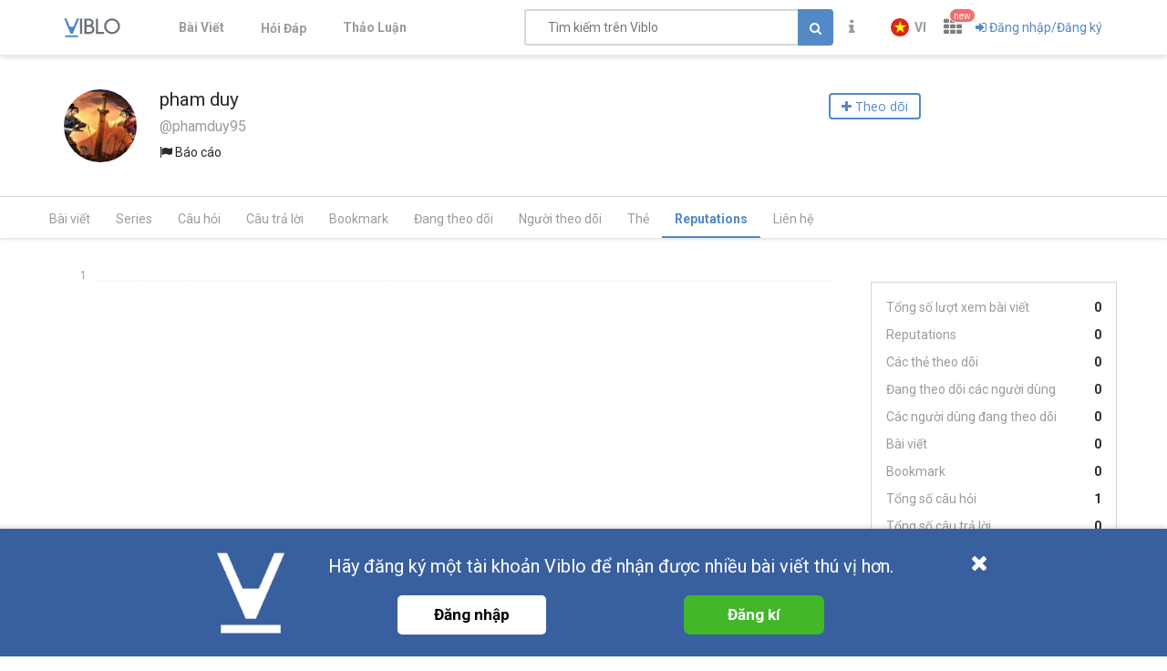

--- FILE ---
content_type: text/css; charset=UTF-8
request_url: https://viblo.asia/_nuxt/css/app.3b41fe8a52c0133454b2.css
body_size: 62727
content:
body[data-v-d1aa3b4e],html[data-v-d1aa3b4e]{margin:0;padding:0;font-family:Roboto,sans-serif}.container[data-v-d1aa3b4e]{height:100vh;display:flex;align-items:center;justify-content:center}.title[data-v-d1aa3b4e]{color:#5488c7;font-size:2.5rem;text-align:center}.panel-heading[data-v-d1aa3b4e]{font-size:1rem;text-align:center}.logo[data-v-d1aa3b4e]{color:#5488c7;text-decoration:none;text-transform:uppercase}.panel[data-v-d1aa3b4e]{border-color:#ddd;margin-bottom:20px;background-color:#fff}.panel-heading[data-v-d1aa3b4e]{border-bottom:1px dashed #ddd}.panel-footering[data-v-d1aa3b4e],.panel-heading[data-v-d1aa3b4e]{color:#333;padding:10px 15px}.panel-body[data-v-d1aa3b4e]{padding:15px}.progress[data-v-4e3e2ebc]{position:fixed;top:0;left:0;right:0;height:2px;width:0;transition:width .2s,opacity .4s;opacity:1;background-color:#efc14e;z-index:999999}
/*!
 * Bootstrap v4.1.1 (https://getbootstrap.com/)
 * Copyright 2011-2018 The Bootstrap Authors
 * Copyright 2011-2018 Twitter, Inc.
 * Licensed under MIT (https://github.com/twbs/bootstrap/blob/master/LICENSE)
 */.el-message__closeBtn:focus,.el-message__content:focus{outline-width:0}.el-message{min-width:380px;box-sizing:border-box;border-radius:4px;border:1px solid #ebeef5;position:fixed;left:50%;top:20px;transform:translateX(-50%);background-color:#edf2fc;transition:opacity .3s,transform .4s,top .4s;overflow:hidden;padding:15px 15px 15px 20px;display:flex;align-items:center}.el-message.is-center{justify-content:center}.el-message.is-closable .el-message__content{padding-right:16px}.el-message p{margin:0}.el-message--info .el-message__content{color:#909399}.el-message--success{background-color:#f0f9eb;border-color:#e1f3d8}.el-message--success .el-message__content{color:#67c23a}.el-message--warning{background-color:#fdf6ec;border-color:#faecd8}.el-message--warning .el-message__content{color:#e6a23c}.el-message--error{background-color:#fef0f0;border-color:#fde2e2}.el-message--error .el-message__content{color:#f56c6c}.el-message__icon{margin-right:10px}.el-message__content{padding:0;font-size:14px;line-height:1}.el-message__closeBtn{position:absolute;top:50%;right:15px;transform:translateY(-50%);cursor:pointer;color:#c0c4cc;font-size:16px}.el-message__closeBtn:hover{color:#909399}.el-message .el-icon-success{color:#67c23a}.el-message .el-icon-error{color:#f56c6c}.el-message .el-icon-info{color:#909399}.el-message .el-icon-warning{color:#e6a23c}.el-message-fade-enter,.el-message-fade-leave-active{opacity:0;transform:translate(-50%,-100%)}.el-button-group>.el-button.is-active,.el-button-group>.el-button.is-disabled,.el-button-group>.el-button:active,.el-button-group>.el-button:focus,.el-button-group>.el-button:hover{z-index:1}.el-button,.el-input__inner{-webkit-appearance:none;outline:0}.el-message-box,.el-popup-parent--hidden{overflow:hidden}.el-button:focus,.el-button:hover{color:#409eff;border-color:#c6e2ff;background-color:#ecf5ff}.el-button:active{color:#3a8ee6;border-color:#3a8ee6;outline:0}.el-button.is-plain:focus,.el-button.is-plain:hover{border-color:#409eff;color:#409eff}.el-button.is-active,.el-button.is-plain:active{color:#3a8ee6;border-color:#3a8ee6}.el-button.is-plain:active{outline:0}.el-button--primary{background-color:#409eff;border-color:#409eff}.el-button--primary:focus,.el-button--primary:hover{background:#66b1ff;border-color:#66b1ff}.el-button--primary.is-active,.el-button--primary:active{background:#3a8ee6;border-color:#3a8ee6}.el-button--primary:active{outline:0}.el-button--primary.is-disabled,.el-button--primary.is-disabled:active,.el-button--primary.is-disabled:focus,.el-button--primary.is-disabled:hover{background-color:#a0cfff;border-color:#a0cfff}.el-button--primary.is-plain{color:#409eff;background:#ecf5ff;border-color:#b3d8ff}.el-button--primary.is-plain:focus,.el-button--primary.is-plain:hover{background:#409eff;border-color:#409eff}.el-button--primary.is-plain:active{background:#3a8ee6;border-color:#3a8ee6;outline:0}.el-button--primary.is-plain.is-disabled,.el-button--primary.is-plain.is-disabled:active,.el-button--primary.is-plain.is-disabled:focus,.el-button--primary.is-plain.is-disabled:hover{color:#8cc5ff;background-color:#ecf5ff;border-color:#d9ecff}.el-button--danger.is-plain:active,.el-button--danger:active,.el-button--info.is-plain:active,.el-button--info:active,.el-button--success.is-plain:active,.el-button--success:active,.el-button--warning.is-plain:active,.el-button--warning:active{outline:0}.el-button--text,.el-button--text.is-disabled,.el-button--text.is-disabled:focus,.el-button--text.is-disabled:hover,.el-button--text:active{border-color:transparent}.el-button--mini,.el-button--small{font-size:12px;border-radius:3px}.el-button--small,.el-button--small.is-round{padding:9px 15px}.el-button--mini,.el-button--mini.is-round{padding:7px 15px}.el-button--text{color:#409eff;background:0 0}.el-button--text:focus,.el-button--text:hover{color:#66b1ff}.el-button--text:active{color:#3a8ee6}.el-button-group>.el-button:first-child:last-child{border-radius:4px}.el-message-box{display:inline-block;width:420px;padding-bottom:10px;vertical-align:middle;background-color:#fff;border-radius:4px;border:1px solid #ebeef5;font-size:18px;box-shadow:0 2px 12px 0 rgba(0,0,0,.1);text-align:left;-webkit-backface-visibility:hidden;backface-visibility:hidden}.el-message-box__wrapper{position:fixed;top:0;bottom:0;left:0;right:0;text-align:center}.el-message-box__wrapper:after{content:"";display:inline-block;height:100%;width:0;vertical-align:middle}.el-message-box__header{position:relative;padding:15px 15px 10px}.el-message-box__title{padding-left:0;margin-bottom:0;font-size:18px;line-height:1;color:#303133}.el-message-box__headerbtn{position:absolute;top:15px;right:15px;padding:0;border:none;outline:0;background:0 0;font-size:16px;cursor:pointer}.el-message-box__headerbtn .el-message-box__close{color:#909399}.el-message-box__headerbtn:focus .el-message-box__close,.el-message-box__headerbtn:hover .el-message-box__close{color:#409eff}.el-message-box__content{padding:10px 15px;color:#606266;font-size:14px}.el-message-box__container{position:relative}.el-message-box__input{padding-top:15px}.el-message-box__input input.invalid,.el-message-box__input input.invalid:focus{border-color:#f56c6c}.el-message-box__status{position:absolute;top:50%;transform:translateY(-50%);font-size:24px!important}.el-message-box__status:before{padding-left:1px}.el-message-box__status+.el-message-box__message{padding-left:36px;padding-right:12px}.el-message-box__status.el-icon-success{color:#67c23a}.el-message-box__status.el-icon-info{color:#909399}.el-message-box__status.el-icon-warning{color:#e6a23c}.el-message-box__status.el-icon-error{color:#f56c6c}.el-message-box__message{margin:0}.el-message-box__message p{margin:0;line-height:24px}.el-message-box__errormsg{color:#f56c6c;font-size:12px;min-height:18px;margin-top:2px}.el-message-box__btns{padding:5px 15px 0;text-align:right}.el-message-box__btns button:nth-child(2){margin-left:10px}.el-message-box__btns-reverse{flex-direction:row-reverse}.el-message-box--center{padding-bottom:30px}.el-message-box--center .el-message-box__header{padding-top:30px}.el-message-box--center .el-message-box__title{position:relative;display:flex;align-items:center;justify-content:center}.el-message-box--center .el-message-box__status{position:relative;top:auto;padding-right:5px;text-align:center;transform:translateY(-1px)}.el-message-box--center .el-message-box__message{margin-left:0}.el-message-box--center .el-message-box__btns,.el-message-box--center .el-message-box__content{text-align:center}.el-message-box--center .el-message-box__content{padding-left:27px;padding-right:27px}.msgbox-fade-enter-active{animation:msgbox-fade-in .3s}.msgbox-fade-leave-active{animation:msgbox-fade-out .3s}@keyframes msgbox-fade-in{0%{transform:translate3d(0,-20px,0);opacity:0}to{transform:translateZ(0);opacity:1}}@keyframes msgbox-fade-out{0%{transform:translateZ(0);opacity:1}to{transform:translate3d(0,-20px,0);opacity:0}}.el-notification{display:flex;width:330px;padding:14px 26px 14px 13px;border-radius:8px;box-sizing:border-box;border:1px solid #ebeef5;position:fixed;background-color:#fff;box-shadow:0 2px 12px 0 rgba(0,0,0,.1);transition:opacity .3s,transform .3s,left .3s,right .3s,top .4s,bottom .3s;overflow:hidden}.el-notification.right{right:16px}.el-notification.left{left:16px}.el-notification__group{margin-left:13px;margin-right:8px}.el-notification__title{font-weight:700;font-size:16px;color:#303133;margin:0}.el-notification__content{font-size:14px;line-height:21px;margin:6px 0 0;color:#606266;text-align:justify}.el-notification__content p{margin:0}.el-notification__icon{height:24px;width:24px;font-size:24px}.el-notification__closeBtn{position:absolute;top:18px;right:15px;cursor:pointer;color:#909399;font-size:16px}.el-notification__closeBtn:hover{color:#606266}.el-notification .el-icon-success{color:#67c23a}.el-notification .el-icon-error{color:#f56c6c}.el-notification .el-icon-info{color:#909399}.el-notification .el-icon-warning{color:#e6a23c}.el-notification-fade-enter.right{right:0;transform:translateX(100%)}.el-notification-fade-enter.left{left:0;transform:translateX(-100%)}.el-notification-fade-leave-active{opacity:0}.el-checkbox,.el-checkbox__input{display:inline-block;position:relative}.el-checkbox-button__inner,.el-checkbox__input{white-space:nowrap;vertical-align:middle;outline:0}.el-checkbox.is-bordered.is-checked{border-color:#409eff}.el-checkbox__input.is-checked .el-checkbox__inner,.el-checkbox__input.is-indeterminate .el-checkbox__inner{background-color:#409eff;border-color:#409eff}.el-checkbox__input.is-checked+.el-checkbox__label{color:#409eff}.el-checkbox__inner:hover,.el-checkbox__input.is-focus .el-checkbox__inner{border-color:#409eff}.el-checkbox__original{outline:0}.el-checkbox-button__inner:hover{color:#409eff}.el-checkbox-button__original{outline:0}.el-checkbox-button.is-checked .el-checkbox-button__inner{background-color:#409eff;border-color:#409eff;box-shadow:-1px 0 0 0 #8cc5ff}.el-checkbox-button.is-checked:first-child .el-checkbox-button__inner{border-left-color:#409eff}.el-checkbox-button.is-focus .el-checkbox-button__inner{border-color:#409eff}.el-radio,.el-radio--medium.is-bordered .el-radio__label{font-size:14px}.el-radio,.el-radio__input{white-space:nowrap;line-height:1;outline:0}.el-radio,.el-radio__inner,.el-radio__input{position:relative;display:inline-block}.el-radio{color:#606266;font-weight:500;cursor:pointer;margin-right:30px;-moz-user-select:none;-webkit-user-select:none;-ms-user-select:none}.el-radio.is-bordered{padding:12px 20px 0 10px;border-radius:4px;border:1px solid #dcdfe6;box-sizing:border-box;height:40px}.el-radio.is-bordered.is-checked{border-color:#409eff}.el-radio.is-bordered.is-disabled{cursor:not-allowed;border-color:#ebeef5}.el-radio__input.is-disabled .el-radio__inner,.el-radio__input.is-disabled.is-checked .el-radio__inner{background-color:#f5f7fa;border-color:#e4e7ed}.el-radio.is-bordered+.el-radio.is-bordered{margin-left:10px}.el-radio--medium.is-bordered{padding:10px 20px 0 10px;border-radius:4px;height:36px}.el-radio--mini.is-bordered .el-radio__label,.el-radio--small.is-bordered .el-radio__label{font-size:12px}.el-radio--medium.is-bordered .el-radio__inner{height:14px;width:14px}.el-radio--small.is-bordered{padding:8px 15px 0 10px;border-radius:3px;height:32px}.el-radio--small.is-bordered .el-radio__inner{height:12px;width:12px}.el-radio--mini.is-bordered{padding:6px 15px 0 10px;border-radius:3px;height:28px}.el-radio--mini.is-bordered .el-radio__inner{height:12px;width:12px}.el-radio:last-child{margin-right:0}.el-radio__input{cursor:pointer;vertical-align:middle}.el-radio__input.is-disabled .el-radio__inner{cursor:not-allowed}.el-radio__input.is-disabled .el-radio__inner:after{cursor:not-allowed;background-color:#f5f7fa}.el-radio__input.is-disabled .el-radio__inner+.el-radio__label{cursor:not-allowed}.el-radio__input.is-disabled.is-checked .el-radio__inner:after{background-color:#c0c4cc}.el-radio__input.is-disabled+span.el-radio__label{color:#c0c4cc;cursor:not-allowed}.el-radio__input.is-checked .el-radio__inner{border-color:#409eff;background:#409eff}.el-radio__input.is-checked .el-radio__inner:after{transform:translate(-50%,-50%) scale(1)}.el-radio__input.is-checked+.el-radio__label{color:#409eff}.el-radio__input.is-focus .el-radio__inner{border-color:#409eff}.el-radio__inner{border:1px solid #dcdfe6;border-radius:100%;width:14px;height:14px;background-color:#fff;cursor:pointer;box-sizing:border-box}.el-radio__inner:hover{border-color:#409eff}.el-radio__inner:after{width:4px;height:4px;border-radius:100%;background-color:#fff;content:"";position:absolute;left:50%;top:50%;transform:translate(-50%,-50%) scale(0);transition:transform .15s ease-in}.el-radio__original{opacity:0;outline:0;position:absolute;z-index:-1;top:0;left:0;right:0;bottom:0;margin:0}.el-radio:focus:not(.is-focus):not(:active):not(.is-disabled) .el-radio__inner{box-shadow:0 0 2px 2px #409eff}.el-radio__label{font-size:14px;padding-left:10px}.el-radio-group{display:inline-block;line-height:1;vertical-align:middle;font-size:0}.el-radio-button,.el-radio-button__inner{display:inline-block;position:relative;outline:0}.el-radio-button__inner{line-height:1;white-space:nowrap;vertical-align:middle;background:#fff;border:1px solid #dcdfe6;font-weight:500;border-left:0;color:#606266;-webkit-appearance:none;text-align:center;box-sizing:border-box;margin:0;cursor:pointer;transition:all .3s cubic-bezier(.645,.045,.355,1);padding:12px 20px;font-size:14px;border-radius:0}.el-radio-button__inner.is-round{padding:12px 20px}.el-radio-button__inner:hover{color:#409eff}.el-radio-button__inner [class*=el-icon-]{line-height:.9}.el-radio-button__inner [class*=el-icon-]+span{margin-left:5px}.el-radio-button:first-child .el-radio-button__inner{border-left:1px solid #dcdfe6;border-radius:4px 0 0 4px;box-shadow:none!important}.el-radio-button__orig-radio{opacity:0;outline:0;position:absolute;z-index:-1}.el-radio-button__orig-radio:checked+.el-radio-button__inner{color:#fff;background-color:#409eff;border-color:#409eff;box-shadow:-1px 0 0 0 #409eff}.el-radio-button__orig-radio:disabled+.el-radio-button__inner{color:#c0c4cc;cursor:not-allowed;background-image:none;background-color:#fff;border-color:#ebeef5;box-shadow:none}.el-radio-button__orig-radio:disabled:checked+.el-radio-button__inner{background-color:#f2f6fc}.el-radio-button:last-child .el-radio-button__inner{border-radius:0 4px 4px 0}.el-radio-button:first-child:last-child .el-radio-button__inner{border-radius:4px}.el-radio-button--medium .el-radio-button__inner{padding:10px 20px;font-size:14px;border-radius:0}.el-radio-button--medium .el-radio-button__inner.is-round{padding:10px 20px}.el-radio-button--small .el-radio-button__inner{padding:9px 15px;font-size:12px;border-radius:0}.el-radio-button--small .el-radio-button__inner.is-round{padding:9px 15px}.el-radio-button--mini .el-radio-button__inner{padding:7px 15px;font-size:12px;border-radius:0}.el-radio-button--mini .el-radio-button__inner.is-round{padding:7px 15px}.el-radio-button:focus:not(.is-focus):not(:active):not(.is-disabled){box-shadow:0 0 2px 2px #409eff}.el-input__inner,.el-textarea__inner:focus{outline:0}.el-input__prefix,.el-input__suffix{position:absolute;top:0;-webkit-transition:all .3s;height:100%;color:#c0c4cc;text-align:center}.el-input.is-active .el-input__inner,.el-input__inner:focus{border-color:#409eff;outline:0}.el-input-group--append .el-input__inner,.el-input-group__prepend{border-top-right-radius:0;border-bottom-right-radius:0}.el-input-group__append:focus,.el-input-group__prepend:focus{outline:0}.el-input-group--append .el-select .el-input.is-focus .el-input__inner,.el-input-group--prepend .el-select .el-input.is-focus .el-input__inner{border-color:transparent}.el-autocomplete{position:relative;display:inline-block}.el-autocomplete-suggestion{margin:5px 0;box-shadow:0 2px 12px 0 rgba(0,0,0,.1);border-radius:4px;border:1px solid #e4e7ed;box-sizing:border-box;background-color:#fff}.el-autocomplete-suggestion__wrap{max-height:280px;padding:10px 0;box-sizing:border-box}.el-autocomplete-suggestion__list{margin:0;padding:0}.el-autocomplete-suggestion li{padding:0 20px;margin:0;line-height:34px;cursor:pointer;color:#606266;font-size:14px;list-style:none;white-space:nowrap;overflow:hidden;text-overflow:ellipsis}.el-autocomplete-suggestion li.highlighted,.el-autocomplete-suggestion li:hover{background-color:#f5f7fa}.el-autocomplete-suggestion li.divider{margin-top:6px;border-top:1px solid #000}.el-autocomplete-suggestion li.divider:last-child{margin-bottom:-6px}.el-autocomplete-suggestion.is-loading li{text-align:center;height:100px;line-height:100px;font-size:20px;color:#999}.el-autocomplete-suggestion.is-loading li:after{display:inline-block;content:"";height:100%;vertical-align:middle}.el-autocomplete-suggestion.is-loading li:hover{background-color:#fff}.el-autocomplete-suggestion.is-loading .el-icon-loading{vertical-align:middle}:root{--blue:#5488c7;--indigo:#6610f2;--purple:#613d7c;--pink:#ff5b77;--red:#f56c6c;--orange:#f25f43;--yellow:#e6a23c;--green:#67c23a;--teal:#8eb4cb;--cyan:#17a2b8;--white:#fff;--gray:#9b9b9b;--gray-dark:#343a40;--primary:#5488c7;--secondary:#9b9b9b;--success:#67c23a;--info:#8eb4cb;--warning:#e6a23c;--danger:#f56c6c;--light:#f6f6f7;--dark:#0b1a33;--breakpoint-xs:0;--breakpoint-sm:576px;--breakpoint-md:768px;--breakpoint-lg:992px;--breakpoint-xl:1200px;--font-family-sans-serif:"Open Sans",(-apple-system,BlinkMacSystemFont,"Segoe UI","Helvetica Neue",Arial,sans-serif,"Apple Color Emoji","Segoe UI Emoji","Segoe UI Symbol");--font-family-monospace:"SFMono-Regular",Consolas,"Ubuntu Mono","Liberation Mono",Menlo,Courier,monospace}*,:after,:before{box-sizing:border-box}html{font-family:sans-serif;line-height:1.15;-webkit-text-size-adjust:100%;-webkit-tap-highlight-color:rgba(27,27,27,0)}article,aside,figcaption,figure,footer,header,hgroup,main,nav,section{display:block}body{margin:0;font-family:Roboto,-apple-system,BlinkMacSystemFont,Segoe UI,Helvetica Neue,Arial,sans-serif,Apple Color Emoji,Segoe UI Emoji,Segoe UI Symbol;font-size:.875rem;font-weight:400;line-height:1.6;color:#292b2c;text-align:left;background-color:#fff}[tabindex="-1"]:focus:not(.focus-visible),[tabindex="-1"]:focus:not(:focus-visible){outline:0!important}hr{box-sizing:initial;height:0;overflow:visible}h1,h2,h3,h4,h5,h6{margin-top:0;margin-bottom:.5rem}p{margin-top:0;margin-bottom:1rem}abbr[data-original-title],abbr[title]{text-decoration:underline;-webkit-text-decoration:underline dotted;text-decoration:underline dotted;cursor:help;border-bottom:0;-webkit-text-decoration-skip-ink:none;text-decoration-skip-ink:none}address{font-style:normal;line-height:inherit}address,dl,ol,ul{margin-bottom:1rem}dl,ol,ul{margin-top:0}ol ol,ol ul,ul ol,ul ul{margin-bottom:0}dt{font-weight:700}dd{margin-bottom:.5rem;margin-left:0}blockquote{margin:0 0 1rem}b,strong{font-weight:bolder}small{font-size:80%}sub,sup{position:relative;font-size:75%;line-height:0;vertical-align:initial}sub{bottom:-.25em}sup{top:-.5em}a{color:#5488c7;text-decoration:none;background-color:initial}a:hover{color:#33629c;text-decoration:underline}a:not([href]):not([class]),a:not([href]):not([class]):hover{color:inherit;text-decoration:none}code,kbd,pre,samp{font-family:SFMono-Regular,Consolas,Ubuntu Mono,Liberation Mono,Menlo,Courier,monospace;font-size:1em}pre{margin-top:0;margin-bottom:1rem;overflow:auto;-ms-overflow-style:scrollbar}figure{margin:0 0 1rem}img{border-style:none}img,svg{vertical-align:middle}svg{overflow:hidden}table{border-collapse:collapse}caption{padding-top:.75rem;padding-bottom:.75rem;color:#9b9b9b;text-align:left;caption-side:bottom}th{text-align:inherit;text-align:-webkit-match-parent}label{display:inline-block;margin-bottom:0}button{border-radius:0}button:focus:not(.focus-visible),button:focus:not(:focus-visible){outline:0}button,input,optgroup,select,textarea{margin:0;font-family:inherit;font-size:inherit;line-height:inherit}button,input{overflow:visible}button,select{text-transform:none}[role=button]{cursor:pointer}select{word-wrap:normal}[type=button],[type=reset],[type=submit],button{-webkit-appearance:button}[type=button]:not(:disabled),[type=reset]:not(:disabled),[type=submit]:not(:disabled),button:not(:disabled){cursor:pointer}[type=button]::-moz-focus-inner,[type=reset]::-moz-focus-inner,[type=submit]::-moz-focus-inner,button::-moz-focus-inner{padding:0;border-style:none}input[type=checkbox],input[type=radio]{box-sizing:border-box;padding:0}textarea{overflow:auto;resize:vertical}fieldset{min-width:0;padding:0;margin:0;border:0}legend{display:block;width:100%;max-width:100%;padding:0;margin-bottom:.5rem;font-size:1.5rem;line-height:inherit;color:inherit;white-space:normal}progress{vertical-align:initial}[type=number]::-webkit-inner-spin-button,[type=number]::-webkit-outer-spin-button{height:auto}[type=search]{outline-offset:-2px;-webkit-appearance:none}[type=search]::-webkit-search-decoration{-webkit-appearance:none}::-webkit-file-upload-button{font:inherit;-webkit-appearance:button}output{display:inline-block}summary{display:list-item;cursor:pointer}template{display:none}[hidden]{display:none!important}.h1,.h2,.h3,.h4,.h5,.h6,h1,h2,h3,h4,h5,h6{margin-bottom:.5rem;font-weight:500;line-height:1.2}.h1,h1{font-size:1.714rem}.h2,h2{font-size:1.286rem}.h3,h3{font-size:1.143rem}.h4,.h5,.h6,h4,h5,h6{font-size:1rem}.lead{font-size:1.09375rem;font-weight:300}.display-1{font-size:6rem}.display-1,.display-2{font-weight:300;line-height:1.2}.display-2{font-size:5.5rem}.display-3{font-size:4.5rem}.display-3,.display-4{font-weight:300;line-height:1.2}.display-4{font-size:3.5rem}hr{margin-top:1rem;margin-bottom:1rem;border:0;border-top:1px solid rgba(27,27,27,.1)}.small,small{font-size:80%;font-weight:400}.mark,mark{padding:.2em;background-color:#fcf8e3}.list-inline,.list-unstyled{padding-left:0;list-style:none}.list-inline-item{display:inline-block}.list-inline-item:not(:last-child){margin-right:.5rem}.initialism{font-size:90%;text-transform:uppercase}.blockquote{margin-bottom:1rem;font-size:1.09375rem}.blockquote-footer{display:block;font-size:80%;color:#9b9b9b}.blockquote-footer:before{content:"\2014\00A0"}.img-fluid,.img-thumbnail{max-width:100%;height:auto}.img-thumbnail{padding:.25rem;background-color:#fff;border:1px solid #dbe3e8;border-radius:.25rem}.figure{display:inline-block}.figure-img{margin-bottom:.5rem;line-height:1}.figure-caption{font-size:90%;color:#9b9b9b}code{font-size:87.5%;color:#ff5b77;word-wrap:break-word}a>code{color:inherit}kbd{padding:.2rem .4rem;font-size:87.5%;color:#fff;background-color:#292b2c;border-radius:.2rem}kbd kbd{padding:0;font-size:100%;font-weight:700}pre{display:block;font-size:87.5%;color:#292b2c}pre code{font-size:inherit;color:inherit;word-break:normal}.pre-scrollable{max-height:340px;overflow-y:scroll}.container,.container-fluid,.container-lg,.container-md,.container-sm,.container-xl{width:100%;padding-right:15px;padding-left:15px;margin-right:auto;margin-left:auto}@media (min-width:576px){.container,.container-sm{max-width:540px}}@media (min-width:768px){.container,.container-md,.container-sm{max-width:720px}}@media (min-width:992px){.container,.container-lg,.container-md,.container-sm{max-width:960px}}@media (min-width:1200px){.container,.container-lg,.container-md,.container-sm,.container-xl{max-width:1140px}}.row{display:flex;flex-wrap:wrap;margin-right:-15px;margin-left:-15px}.no-gutters{margin-right:0;margin-left:0}.no-gutters>.col,.no-gutters>[class*=col-]{padding-right:0;padding-left:0}.col,.col-1,.col-2,.col-3,.col-4,.col-5,.col-6,.col-7,.col-8,.col-9,.col-10,.col-11,.col-12,.col-auto,.col-lg,.col-lg-1,.col-lg-2,.col-lg-3,.col-lg-4,.col-lg-5,.col-lg-6,.col-lg-7,.col-lg-8,.col-lg-9,.col-lg-10,.col-lg-11,.col-lg-12,.col-lg-auto,.col-md,.col-md-1,.col-md-2,.col-md-3,.col-md-4,.col-md-5,.col-md-6,.col-md-7,.col-md-8,.col-md-9,.col-md-10,.col-md-11,.col-md-12,.col-md-auto,.col-sm,.col-sm-1,.col-sm-2,.col-sm-3,.col-sm-4,.col-sm-5,.col-sm-6,.col-sm-7,.col-sm-8,.col-sm-9,.col-sm-10,.col-sm-11,.col-sm-12,.col-sm-auto,.col-xl,.col-xl-1,.col-xl-2,.col-xl-3,.col-xl-4,.col-xl-5,.col-xl-6,.col-xl-7,.col-xl-8,.col-xl-9,.col-xl-10,.col-xl-11,.col-xl-12,.col-xl-auto{position:relative;width:100%;padding-right:15px;padding-left:15px}.col{flex-basis:0;flex-grow:1;max-width:100%}.row-cols-1>*{flex:0 0 100%;max-width:100%}.row-cols-2>*{flex:0 0 50%;max-width:50%}.row-cols-3>*{flex:0 0 33.33333%;max-width:33.33333%}.row-cols-4>*{flex:0 0 25%;max-width:25%}.row-cols-5>*{flex:0 0 20%;max-width:20%}.row-cols-6>*{flex:0 0 16.66667%;max-width:16.66667%}.col-auto{flex:0 0 auto;width:auto;max-width:100%}.col-1{flex:0 0 8.33333%;max-width:8.33333%}.col-2{flex:0 0 16.66667%;max-width:16.66667%}.col-3{flex:0 0 25%;max-width:25%}.col-4{flex:0 0 33.33333%;max-width:33.33333%}.col-5{flex:0 0 41.66667%;max-width:41.66667%}.col-6{flex:0 0 50%;max-width:50%}.col-7{flex:0 0 58.33333%;max-width:58.33333%}.col-8{flex:0 0 66.66667%;max-width:66.66667%}.col-9{flex:0 0 75%;max-width:75%}.col-10{flex:0 0 83.33333%;max-width:83.33333%}.col-11{flex:0 0 91.66667%;max-width:91.66667%}.col-12{flex:0 0 100%;max-width:100%}.order-first{order:-1}.order-last{order:13}.order-0{order:0}.order-1{order:1}.order-2{order:2}.order-3{order:3}.order-4{order:4}.order-5{order:5}.order-6{order:6}.order-7{order:7}.order-8{order:8}.order-9{order:9}.order-10{order:10}.order-11{order:11}.order-12{order:12}.offset-1{margin-left:8.33333%}.offset-2{margin-left:16.66667%}.offset-3{margin-left:25%}.offset-4{margin-left:33.33333%}.offset-5{margin-left:41.66667%}.offset-6{margin-left:50%}.offset-7{margin-left:58.33333%}.offset-8{margin-left:66.66667%}.offset-9{margin-left:75%}.offset-10{margin-left:83.33333%}.offset-11{margin-left:91.66667%}@media (min-width:576px){.col-sm{flex-basis:0;flex-grow:1;max-width:100%}.row-cols-sm-1>*{flex:0 0 100%;max-width:100%}.row-cols-sm-2>*{flex:0 0 50%;max-width:50%}.row-cols-sm-3>*{flex:0 0 33.33333%;max-width:33.33333%}.row-cols-sm-4>*{flex:0 0 25%;max-width:25%}.row-cols-sm-5>*{flex:0 0 20%;max-width:20%}.row-cols-sm-6>*{flex:0 0 16.66667%;max-width:16.66667%}.col-sm-auto{flex:0 0 auto;width:auto;max-width:100%}.col-sm-1{flex:0 0 8.33333%;max-width:8.33333%}.col-sm-2{flex:0 0 16.66667%;max-width:16.66667%}.col-sm-3{flex:0 0 25%;max-width:25%}.col-sm-4{flex:0 0 33.33333%;max-width:33.33333%}.col-sm-5{flex:0 0 41.66667%;max-width:41.66667%}.col-sm-6{flex:0 0 50%;max-width:50%}.col-sm-7{flex:0 0 58.33333%;max-width:58.33333%}.col-sm-8{flex:0 0 66.66667%;max-width:66.66667%}.col-sm-9{flex:0 0 75%;max-width:75%}.col-sm-10{flex:0 0 83.33333%;max-width:83.33333%}.col-sm-11{flex:0 0 91.66667%;max-width:91.66667%}.col-sm-12{flex:0 0 100%;max-width:100%}.order-sm-first{order:-1}.order-sm-last{order:13}.order-sm-0{order:0}.order-sm-1{order:1}.order-sm-2{order:2}.order-sm-3{order:3}.order-sm-4{order:4}.order-sm-5{order:5}.order-sm-6{order:6}.order-sm-7{order:7}.order-sm-8{order:8}.order-sm-9{order:9}.order-sm-10{order:10}.order-sm-11{order:11}.order-sm-12{order:12}.offset-sm-0{margin-left:0}.offset-sm-1{margin-left:8.33333%}.offset-sm-2{margin-left:16.66667%}.offset-sm-3{margin-left:25%}.offset-sm-4{margin-left:33.33333%}.offset-sm-5{margin-left:41.66667%}.offset-sm-6{margin-left:50%}.offset-sm-7{margin-left:58.33333%}.offset-sm-8{margin-left:66.66667%}.offset-sm-9{margin-left:75%}.offset-sm-10{margin-left:83.33333%}.offset-sm-11{margin-left:91.66667%}}@media (min-width:768px){.col-md{flex-basis:0;flex-grow:1;max-width:100%}.row-cols-md-1>*{flex:0 0 100%;max-width:100%}.row-cols-md-2>*{flex:0 0 50%;max-width:50%}.row-cols-md-3>*{flex:0 0 33.33333%;max-width:33.33333%}.row-cols-md-4>*{flex:0 0 25%;max-width:25%}.row-cols-md-5>*{flex:0 0 20%;max-width:20%}.row-cols-md-6>*{flex:0 0 16.66667%;max-width:16.66667%}.col-md-auto{flex:0 0 auto;width:auto;max-width:100%}.col-md-1{flex:0 0 8.33333%;max-width:8.33333%}.col-md-2{flex:0 0 16.66667%;max-width:16.66667%}.col-md-3{flex:0 0 25%;max-width:25%}.col-md-4{flex:0 0 33.33333%;max-width:33.33333%}.col-md-5{flex:0 0 41.66667%;max-width:41.66667%}.col-md-6{flex:0 0 50%;max-width:50%}.col-md-7{flex:0 0 58.33333%;max-width:58.33333%}.col-md-8{flex:0 0 66.66667%;max-width:66.66667%}.col-md-9{flex:0 0 75%;max-width:75%}.col-md-10{flex:0 0 83.33333%;max-width:83.33333%}.col-md-11{flex:0 0 91.66667%;max-width:91.66667%}.col-md-12{flex:0 0 100%;max-width:100%}.order-md-first{order:-1}.order-md-last{order:13}.order-md-0{order:0}.order-md-1{order:1}.order-md-2{order:2}.order-md-3{order:3}.order-md-4{order:4}.order-md-5{order:5}.order-md-6{order:6}.order-md-7{order:7}.order-md-8{order:8}.order-md-9{order:9}.order-md-10{order:10}.order-md-11{order:11}.order-md-12{order:12}.offset-md-0{margin-left:0}.offset-md-1{margin-left:8.33333%}.offset-md-2{margin-left:16.66667%}.offset-md-3{margin-left:25%}.offset-md-4{margin-left:33.33333%}.offset-md-5{margin-left:41.66667%}.offset-md-6{margin-left:50%}.offset-md-7{margin-left:58.33333%}.offset-md-8{margin-left:66.66667%}.offset-md-9{margin-left:75%}.offset-md-10{margin-left:83.33333%}.offset-md-11{margin-left:91.66667%}}@media (min-width:992px){.col-lg{flex-basis:0;flex-grow:1;max-width:100%}.row-cols-lg-1>*{flex:0 0 100%;max-width:100%}.row-cols-lg-2>*{flex:0 0 50%;max-width:50%}.row-cols-lg-3>*{flex:0 0 33.33333%;max-width:33.33333%}.row-cols-lg-4>*{flex:0 0 25%;max-width:25%}.row-cols-lg-5>*{flex:0 0 20%;max-width:20%}.row-cols-lg-6>*{flex:0 0 16.66667%;max-width:16.66667%}.col-lg-auto{flex:0 0 auto;width:auto;max-width:100%}.col-lg-1{flex:0 0 8.33333%;max-width:8.33333%}.col-lg-2{flex:0 0 16.66667%;max-width:16.66667%}.col-lg-3{flex:0 0 25%;max-width:25%}.col-lg-4{flex:0 0 33.33333%;max-width:33.33333%}.col-lg-5{flex:0 0 41.66667%;max-width:41.66667%}.col-lg-6{flex:0 0 50%;max-width:50%}.col-lg-7{flex:0 0 58.33333%;max-width:58.33333%}.col-lg-8{flex:0 0 66.66667%;max-width:66.66667%}.col-lg-9{flex:0 0 75%;max-width:75%}.col-lg-10{flex:0 0 83.33333%;max-width:83.33333%}.col-lg-11{flex:0 0 91.66667%;max-width:91.66667%}.col-lg-12{flex:0 0 100%;max-width:100%}.order-lg-first{order:-1}.order-lg-last{order:13}.order-lg-0{order:0}.order-lg-1{order:1}.order-lg-2{order:2}.order-lg-3{order:3}.order-lg-4{order:4}.order-lg-5{order:5}.order-lg-6{order:6}.order-lg-7{order:7}.order-lg-8{order:8}.order-lg-9{order:9}.order-lg-10{order:10}.order-lg-11{order:11}.order-lg-12{order:12}.offset-lg-0{margin-left:0}.offset-lg-1{margin-left:8.33333%}.offset-lg-2{margin-left:16.66667%}.offset-lg-3{margin-left:25%}.offset-lg-4{margin-left:33.33333%}.offset-lg-5{margin-left:41.66667%}.offset-lg-6{margin-left:50%}.offset-lg-7{margin-left:58.33333%}.offset-lg-8{margin-left:66.66667%}.offset-lg-9{margin-left:75%}.offset-lg-10{margin-left:83.33333%}.offset-lg-11{margin-left:91.66667%}}@media (min-width:1200px){.col-xl{flex-basis:0;flex-grow:1;max-width:100%}.row-cols-xl-1>*{flex:0 0 100%;max-width:100%}.row-cols-xl-2>*{flex:0 0 50%;max-width:50%}.row-cols-xl-3>*{flex:0 0 33.33333%;max-width:33.33333%}.row-cols-xl-4>*{flex:0 0 25%;max-width:25%}.row-cols-xl-5>*{flex:0 0 20%;max-width:20%}.row-cols-xl-6>*{flex:0 0 16.66667%;max-width:16.66667%}.col-xl-auto{flex:0 0 auto;width:auto;max-width:100%}.col-xl-1{flex:0 0 8.33333%;max-width:8.33333%}.col-xl-2{flex:0 0 16.66667%;max-width:16.66667%}.col-xl-3{flex:0 0 25%;max-width:25%}.col-xl-4{flex:0 0 33.33333%;max-width:33.33333%}.col-xl-5{flex:0 0 41.66667%;max-width:41.66667%}.col-xl-6{flex:0 0 50%;max-width:50%}.col-xl-7{flex:0 0 58.33333%;max-width:58.33333%}.col-xl-8{flex:0 0 66.66667%;max-width:66.66667%}.col-xl-9{flex:0 0 75%;max-width:75%}.col-xl-10{flex:0 0 83.33333%;max-width:83.33333%}.col-xl-11{flex:0 0 91.66667%;max-width:91.66667%}.col-xl-12{flex:0 0 100%;max-width:100%}.order-xl-first{order:-1}.order-xl-last{order:13}.order-xl-0{order:0}.order-xl-1{order:1}.order-xl-2{order:2}.order-xl-3{order:3}.order-xl-4{order:4}.order-xl-5{order:5}.order-xl-6{order:6}.order-xl-7{order:7}.order-xl-8{order:8}.order-xl-9{order:9}.order-xl-10{order:10}.order-xl-11{order:11}.order-xl-12{order:12}.offset-xl-0{margin-left:0}.offset-xl-1{margin-left:8.33333%}.offset-xl-2{margin-left:16.66667%}.offset-xl-3{margin-left:25%}.offset-xl-4{margin-left:33.33333%}.offset-xl-5{margin-left:41.66667%}.offset-xl-6{margin-left:50%}.offset-xl-7{margin-left:58.33333%}.offset-xl-8{margin-left:66.66667%}.offset-xl-9{margin-left:75%}.offset-xl-10{margin-left:83.33333%}.offset-xl-11{margin-left:91.66667%}}.table{width:100%;margin-bottom:1rem;color:#292b2c}.table td,.table th{padding:.75rem;vertical-align:top;border-top:1px solid #dbe3e8}.table thead th{vertical-align:bottom;border-bottom:2px solid #dbe3e8}.table tbody+tbody{border-top:2px solid #dbe3e8}.table-sm td,.table-sm th{padding:.3rem}.table-bordered,.table-bordered td,.table-bordered th{border:1px solid #dbe3e8}.table-bordered thead td,.table-bordered thead th{border-bottom-width:2px}.table-borderless tbody+tbody,.table-borderless td,.table-borderless th,.table-borderless thead th{border:0}.table-striped tbody tr:nth-of-type(odd){background-color:rgba(27,27,27,.05)}.table-hover tbody tr:hover{color:#292b2c;background-color:rgba(27,27,27,.075)}.table-primary,.table-primary>td,.table-primary>th{background-color:#cfdeef}.table-primary tbody+tbody,.table-primary td,.table-primary th,.table-primary thead th{border-color:#a6c1e2}.table-hover .table-primary:hover,.table-hover .table-primary:hover>td,.table-hover .table-primary:hover>th{background-color:#bcd1e9}.table-secondary,.table-secondary>td,.table-secondary>th{background-color:#e3e3e3}.table-secondary tbody+tbody,.table-secondary td,.table-secondary th,.table-secondary thead th{border-color:#cbcbcb}.table-hover .table-secondary:hover,.table-hover .table-secondary:hover>td,.table-hover .table-secondary:hover>th{background-color:#d6d6d6}.table-success,.table-success>td,.table-success>th{background-color:#d4eec8}.table-success tbody+tbody,.table-success td,.table-success th,.table-success thead th{border-color:#b0df99}.table-hover .table-success:hover,.table-hover .table-success:hover>td,.table-hover .table-success:hover>th{background-color:#c5e8b5}.table-info,.table-info>td,.table-info>th{background-color:#dfeaf0}.table-info tbody+tbody,.table-info td,.table-info th,.table-info thead th{border-color:#c4d8e4}.table-hover .table-info:hover,.table-hover .table-info:hover>td,.table-hover .table-info:hover>th{background-color:#cedfe8}.table-warning,.table-warning>td,.table-warning>th{background-color:#f8e5c8}.table-warning tbody+tbody,.table-warning td,.table-warning th,.table-warning thead th{border-color:#f2cf9a}.table-hover .table-warning:hover,.table-hover .table-warning:hover>td,.table-hover .table-warning:hover>th{background-color:#f5dab1}.table-danger,.table-danger>td,.table-danger>th{background-color:#fcd6d6}.table-danger tbody+tbody,.table-danger td,.table-danger th,.table-danger thead th{border-color:#fab3b3}.table-hover .table-danger:hover,.table-hover .table-danger:hover>td,.table-hover .table-danger:hover>th{background-color:#fabebe}.table-light,.table-light>td,.table-light>th{background-color:#fcfcfd}.table-light tbody+tbody,.table-light td,.table-light th,.table-light thead th{border-color:#fafafb}.table-hover .table-light:hover,.table-hover .table-light:hover>td,.table-hover .table-light:hover>th{background-color:#ededf3}.table-dark,.table-dark>td,.table-dark>th{background-color:#bbbfc6}.table-dark tbody+tbody,.table-dark td,.table-dark th,.table-dark thead th{border-color:#808895}.table-hover .table-dark:hover,.table-hover .table-dark:hover>td,.table-hover .table-dark:hover>th{background-color:#adb2ba}.table-active,.table-active>td,.table-active>th{background-color:rgba(27,27,27,.075)}.table-hover .table-active:hover,.table-hover .table-active:hover>td,.table-hover .table-active:hover>th{background-color:rgba(14,14,14,.075)}.table .thead-dark th{color:#fff;background-color:#343a40;border-color:#454d55}.table .thead-light th{color:#495057;background-color:#e9ecef;border-color:#dbe3e8}.table-dark{color:#fff;background-color:#343a40}.table-dark td,.table-dark th,.table-dark thead th{border-color:#454d55}.table-dark.table-bordered{border:0}.table-dark.table-striped tbody tr:nth-of-type(odd){background-color:hsla(0,0%,100%,.05)}.table-dark.table-hover tbody tr:hover{color:#fff;background-color:hsla(0,0%,100%,.075)}@media (max-width:575.98px){.table-responsive-sm{display:block;width:100%;overflow-x:auto;-webkit-overflow-scrolling:touch}.table-responsive-sm>.table-bordered{border:0}}@media (max-width:767.98px){.table-responsive-md{display:block;width:100%;overflow-x:auto;-webkit-overflow-scrolling:touch}.table-responsive-md>.table-bordered{border:0}}@media (max-width:991.98px){.table-responsive-lg{display:block;width:100%;overflow-x:auto;-webkit-overflow-scrolling:touch}.table-responsive-lg>.table-bordered{border:0}}@media (max-width:1199.98px){.table-responsive-xl{display:block;width:100%;overflow-x:auto;-webkit-overflow-scrolling:touch}.table-responsive-xl>.table-bordered{border:0}}.table-responsive{display:block;width:100%;overflow-x:auto;-webkit-overflow-scrolling:touch}.table-responsive>.table-bordered{border:0}.btn{display:inline-block;font-weight:400;color:#292b2c;text-align:center;vertical-align:middle;-webkit-user-select:none;-ms-user-select:none;user-select:none;background-color:initial;border:1px solid transparent;padding:.375rem .75rem;font-size:.875rem;line-height:1.25;border-radius:.25rem;transition:color .15s ease-in-out,background-color .15s ease-in-out,border-color .15s ease-in-out,box-shadow .15s ease-in-out}@media (prefers-reduced-motion:reduce){.btn{transition:none}}.btn:hover{color:#292b2c;text-decoration:none}.btn.focus,.btn:focus{outline:0;box-shadow:0 0 0 2px rgba(84,136,199,.25)}.btn.disabled,.btn:disabled{opacity:.65}.btn:not(:disabled):not(.disabled){cursor:pointer}a.btn.disabled,fieldset:disabled a.btn{pointer-events:none}.btn-primary{color:#fff;background-color:#5488c7;border-color:#5488c7}.btn-primary.focus,.btn-primary:focus,.btn-primary:hover{color:#fff;background-color:#3c74b8;border-color:#396eaf}.btn-primary.focus,.btn-primary:focus{box-shadow:0 0 0 2px rgba(110,154,207,.5)}.btn-primary.disabled,.btn-primary:disabled{color:#fff;background-color:#5488c7;border-color:#5488c7}.btn-primary:not(:disabled):not(.disabled).active,.btn-primary:not(:disabled):not(.disabled):active,.show>.btn-primary.dropdown-toggle{color:#fff;background-color:#396eaf;border-color:#3668a5}.btn-primary:not(:disabled):not(.disabled).active:focus,.btn-primary:not(:disabled):not(.disabled):active:focus,.show>.btn-primary.dropdown-toggle:focus{box-shadow:0 0 0 2px rgba(110,154,207,.5)}.btn-secondary{color:#292b2c;background-color:#9b9b9b;border-color:#9b9b9b}.btn-secondary.focus,.btn-secondary:focus,.btn-secondary:hover{color:#fff;background-color:#888;border-color:#828282}.btn-secondary.focus,.btn-secondary:focus{box-shadow:0 0 0 2px hsla(0,0%,54.1%,.5)}.btn-secondary.disabled,.btn-secondary:disabled{color:#292b2c;background-color:#9b9b9b;border-color:#9b9b9b}.btn-secondary:not(:disabled):not(.disabled).active,.btn-secondary:not(:disabled):not(.disabled):active,.show>.btn-secondary.dropdown-toggle{color:#fff;background-color:#828282;border-color:#7b7b7b}.btn-secondary:not(:disabled):not(.disabled).active:focus,.btn-secondary:not(:disabled):not(.disabled):active:focus,.show>.btn-secondary.dropdown-toggle:focus{box-shadow:0 0 0 2px hsla(0,0%,54.1%,.5)}.btn-success{color:#292b2c;background-color:#67c23a;border-color:#67c23a}.btn-success.focus,.btn-success:focus,.btn-success:hover{color:#fff;background-color:#57a531;border-color:#529b2e}.btn-success.focus,.btn-success:focus{box-shadow:0 0 0 2px rgba(94,171,56,.5)}.btn-success.disabled,.btn-success:disabled{color:#292b2c;background-color:#67c23a;border-color:#67c23a}.btn-success:not(:disabled):not(.disabled).active,.btn-success:not(:disabled):not(.disabled):active,.show>.btn-success.dropdown-toggle{color:#fff;background-color:#529b2e;border-color:#4d912b}.btn-success:not(:disabled):not(.disabled).active:focus,.btn-success:not(:disabled):not(.disabled):active:focus,.show>.btn-success.dropdown-toggle:focus{box-shadow:0 0 0 2px rgba(94,171,56,.5)}.btn-info{color:#292b2c;background-color:#8eb4cb;border-color:#8eb4cb}.btn-info.focus,.btn-info:focus,.btn-info:hover{color:#292b2c;background-color:#74a3bf;border-color:#6b9dbb}.btn-info.focus,.btn-info:focus{box-shadow:0 0 0 2px rgba(127,159,179,.5)}.btn-info.disabled,.btn-info:disabled{color:#292b2c;background-color:#8eb4cb;border-color:#8eb4cb}.btn-info:not(:disabled):not(.disabled).active,.btn-info:not(:disabled):not(.disabled):active,.show>.btn-info.dropdown-toggle{color:#fff;background-color:#6b9dbb;border-color:#6297b7}.btn-info:not(:disabled):not(.disabled).active:focus,.btn-info:not(:disabled):not(.disabled):active:focus,.show>.btn-info.dropdown-toggle:focus{box-shadow:0 0 0 2px rgba(127,159,179,.5)}.btn-warning{color:#292b2c;background-color:#e6a23c;border-color:#e6a23c}.btn-warning.focus,.btn-warning:focus,.btn-warning:hover{color:#292b2c;background-color:#df911d;border-color:#d48a1b}.btn-warning.focus,.btn-warning:focus{box-shadow:0 0 0 2px rgba(202,144,58,.5)}.btn-warning.disabled,.btn-warning:disabled{color:#292b2c;background-color:#e6a23c;border-color:#e6a23c}.btn-warning:not(:disabled):not(.disabled).active,.btn-warning:not(:disabled):not(.disabled):active,.show>.btn-warning.dropdown-toggle{color:#fff;background-color:#d48a1b;border-color:#c9831a}.btn-warning:not(:disabled):not(.disabled).active:focus,.btn-warning:not(:disabled):not(.disabled):active:focus,.show>.btn-warning.dropdown-toggle:focus{box-shadow:0 0 0 2px rgba(202,144,58,.5)}.btn-danger{color:#fff;background-color:#f56c6c;border-color:#f56c6c}.btn-danger.focus,.btn-danger:focus,.btn-danger:hover{color:#fff;background-color:#f34848;border-color:#f23c3c}.btn-danger.focus,.btn-danger:focus{box-shadow:0 0 0 2px rgba(247,130,130,.5)}.btn-danger.disabled,.btn-danger:disabled{color:#fff;background-color:#f56c6c;border-color:#f56c6c}.btn-danger:not(:disabled):not(.disabled).active,.btn-danger:not(:disabled):not(.disabled):active,.show>.btn-danger.dropdown-toggle{color:#fff;background-color:#f23c3c;border-color:#f13030}.btn-danger:not(:disabled):not(.disabled).active:focus,.btn-danger:not(:disabled):not(.disabled):active:focus,.show>.btn-danger.dropdown-toggle:focus{box-shadow:0 0 0 2px rgba(247,130,130,.5)}.btn-light{color:#292b2c;background-color:#f6f6f7;border-color:#f6f6f7}.btn-light.focus,.btn-light:focus,.btn-light:hover{color:#292b2c;background-color:#e2e2e5;border-color:#dbdbdf}.btn-light.focus,.btn-light:focus{box-shadow:0 0 0 2px rgba(215,216,217,.5)}.btn-light.disabled,.btn-light:disabled{color:#292b2c;background-color:#f6f6f7;border-color:#f6f6f7}.btn-light:not(:disabled):not(.disabled).active,.btn-light:not(:disabled):not(.disabled):active,.show>.btn-light.dropdown-toggle{color:#292b2c;background-color:#dbdbdf;border-color:#d4d4d9}.btn-light:not(:disabled):not(.disabled).active:focus,.btn-light:not(:disabled):not(.disabled):active:focus,.show>.btn-light.dropdown-toggle:focus{box-shadow:0 0 0 2px rgba(215,216,217,.5)}.btn-dark{color:#fff;background-color:#0b1a33;border-color:#0b1a33}.btn-dark.focus,.btn-dark:focus,.btn-dark:hover{color:#fff;background-color:#040a14;border-color:#020509}.btn-dark.focus,.btn-dark:focus{box-shadow:0 0 0 2px rgba(48,60,82,.5)}.btn-dark.disabled,.btn-dark:disabled{color:#fff;background-color:#0b1a33;border-color:#0b1a33}.btn-dark:not(:disabled):not(.disabled).active,.btn-dark:not(:disabled):not(.disabled):active,.show>.btn-dark.dropdown-toggle{color:#fff;background-color:#020509;border-color:#000}.btn-dark:not(:disabled):not(.disabled).active:focus,.btn-dark:not(:disabled):not(.disabled):active:focus,.show>.btn-dark.dropdown-toggle:focus{box-shadow:0 0 0 2px rgba(48,60,82,.5)}.btn-outline-primary{color:#5488c7;border-color:#5488c7}.btn-outline-primary:hover{color:#fff;background-color:#5488c7;border-color:#5488c7}.btn-outline-primary.focus,.btn-outline-primary:focus{box-shadow:0 0 0 2px rgba(84,136,199,.5)}.btn-outline-primary.disabled,.btn-outline-primary:disabled{color:#5488c7;background-color:initial}.btn-outline-primary:not(:disabled):not(.disabled).active,.btn-outline-primary:not(:disabled):not(.disabled):active,.show>.btn-outline-primary.dropdown-toggle{color:#fff;background-color:#5488c7;border-color:#5488c7}.btn-outline-primary:not(:disabled):not(.disabled).active:focus,.btn-outline-primary:not(:disabled):not(.disabled):active:focus,.show>.btn-outline-primary.dropdown-toggle:focus{box-shadow:0 0 0 2px rgba(84,136,199,.5)}.btn-outline-secondary{color:#9b9b9b;border-color:#9b9b9b}.btn-outline-secondary:hover{color:#292b2c;background-color:#9b9b9b;border-color:#9b9b9b}.btn-outline-secondary.focus,.btn-outline-secondary:focus{box-shadow:0 0 0 2px hsla(0,0%,60.8%,.5)}.btn-outline-secondary.disabled,.btn-outline-secondary:disabled{color:#9b9b9b;background-color:initial}.btn-outline-secondary:not(:disabled):not(.disabled).active,.btn-outline-secondary:not(:disabled):not(.disabled):active,.show>.btn-outline-secondary.dropdown-toggle{color:#292b2c;background-color:#9b9b9b;border-color:#9b9b9b}.btn-outline-secondary:not(:disabled):not(.disabled).active:focus,.btn-outline-secondary:not(:disabled):not(.disabled):active:focus,.show>.btn-outline-secondary.dropdown-toggle:focus{box-shadow:0 0 0 2px hsla(0,0%,60.8%,.5)}.btn-outline-success{color:#67c23a;border-color:#67c23a}.btn-outline-success:hover{color:#292b2c;background-color:#67c23a;border-color:#67c23a}.btn-outline-success.focus,.btn-outline-success:focus{box-shadow:0 0 0 2px rgba(103,194,58,.5)}.btn-outline-success.disabled,.btn-outline-success:disabled{color:#67c23a;background-color:initial}.btn-outline-success:not(:disabled):not(.disabled).active,.btn-outline-success:not(:disabled):not(.disabled):active,.show>.btn-outline-success.dropdown-toggle{color:#292b2c;background-color:#67c23a;border-color:#67c23a}.btn-outline-success:not(:disabled):not(.disabled).active:focus,.btn-outline-success:not(:disabled):not(.disabled):active:focus,.show>.btn-outline-success.dropdown-toggle:focus{box-shadow:0 0 0 2px rgba(103,194,58,.5)}.btn-outline-info{color:#8eb4cb;border-color:#8eb4cb}.btn-outline-info:hover{color:#292b2c;background-color:#8eb4cb;border-color:#8eb4cb}.btn-outline-info.focus,.btn-outline-info:focus{box-shadow:0 0 0 2px rgba(142,180,203,.5)}.btn-outline-info.disabled,.btn-outline-info:disabled{color:#8eb4cb;background-color:initial}.btn-outline-info:not(:disabled):not(.disabled).active,.btn-outline-info:not(:disabled):not(.disabled):active,.show>.btn-outline-info.dropdown-toggle{color:#292b2c;background-color:#8eb4cb;border-color:#8eb4cb}.btn-outline-info:not(:disabled):not(.disabled).active:focus,.btn-outline-info:not(:disabled):not(.disabled):active:focus,.show>.btn-outline-info.dropdown-toggle:focus{box-shadow:0 0 0 2px rgba(142,180,203,.5)}.btn-outline-warning{color:#e6a23c;border-color:#e6a23c}.btn-outline-warning:hover{color:#292b2c;background-color:#e6a23c;border-color:#e6a23c}.btn-outline-warning.focus,.btn-outline-warning:focus{box-shadow:0 0 0 2px rgba(230,162,60,.5)}.btn-outline-warning.disabled,.btn-outline-warning:disabled{color:#e6a23c;background-color:initial}.btn-outline-warning:not(:disabled):not(.disabled).active,.btn-outline-warning:not(:disabled):not(.disabled):active,.show>.btn-outline-warning.dropdown-toggle{color:#292b2c;background-color:#e6a23c;border-color:#e6a23c}.btn-outline-warning:not(:disabled):not(.disabled).active:focus,.btn-outline-warning:not(:disabled):not(.disabled):active:focus,.show>.btn-outline-warning.dropdown-toggle:focus{box-shadow:0 0 0 2px rgba(230,162,60,.5)}.btn-outline-danger{color:#f56c6c;border-color:#f56c6c}.btn-outline-danger:hover{color:#fff;background-color:#f56c6c;border-color:#f56c6c}.btn-outline-danger.focus,.btn-outline-danger:focus{box-shadow:0 0 0 2px rgba(245,108,108,.5)}.btn-outline-danger.disabled,.btn-outline-danger:disabled{color:#f56c6c;background-color:initial}.btn-outline-danger:not(:disabled):not(.disabled).active,.btn-outline-danger:not(:disabled):not(.disabled):active,.show>.btn-outline-danger.dropdown-toggle{color:#fff;background-color:#f56c6c;border-color:#f56c6c}.btn-outline-danger:not(:disabled):not(.disabled).active:focus,.btn-outline-danger:not(:disabled):not(.disabled):active:focus,.show>.btn-outline-danger.dropdown-toggle:focus{box-shadow:0 0 0 2px rgba(245,108,108,.5)}.btn-outline-light{color:#f6f6f7;border-color:#f6f6f7}.btn-outline-light:hover{color:#292b2c;background-color:#f6f6f7;border-color:#f6f6f7}.btn-outline-light.focus,.btn-outline-light:focus{box-shadow:0 0 0 2px rgba(246,246,247,.5)}.btn-outline-light.disabled,.btn-outline-light:disabled{color:#f6f6f7;background-color:initial}.btn-outline-light:not(:disabled):not(.disabled).active,.btn-outline-light:not(:disabled):not(.disabled):active,.show>.btn-outline-light.dropdown-toggle{color:#292b2c;background-color:#f6f6f7;border-color:#f6f6f7}.btn-outline-light:not(:disabled):not(.disabled).active:focus,.btn-outline-light:not(:disabled):not(.disabled):active:focus,.show>.btn-outline-light.dropdown-toggle:focus{box-shadow:0 0 0 2px rgba(246,246,247,.5)}.btn-outline-dark{color:#0b1a33;border-color:#0b1a33}.btn-outline-dark:hover{color:#fff;background-color:#0b1a33;border-color:#0b1a33}.btn-outline-dark.focus,.btn-outline-dark:focus{box-shadow:0 0 0 2px rgba(11,26,51,.5)}.btn-outline-dark.disabled,.btn-outline-dark:disabled{color:#0b1a33;background-color:initial}.btn-outline-dark:not(:disabled):not(.disabled).active,.btn-outline-dark:not(:disabled):not(.disabled):active,.show>.btn-outline-dark.dropdown-toggle{color:#fff;background-color:#0b1a33;border-color:#0b1a33}.btn-outline-dark:not(:disabled):not(.disabled).active:focus,.btn-outline-dark:not(:disabled):not(.disabled):active:focus,.show>.btn-outline-dark.dropdown-toggle:focus{box-shadow:0 0 0 2px rgba(11,26,51,.5)}.btn-link{font-weight:400;color:#5488c7;text-decoration:none}.btn-link:hover{color:#33629c}.btn-link.focus,.btn-link:focus,.btn-link:hover{text-decoration:underline}.btn-link.disabled,.btn-link:disabled{color:#9b9b9b;pointer-events:none}.btn-lg{padding:.5rem 1rem;font-size:1.25rem;line-height:1.5;border-radius:.3rem}.btn-sm{padding:.25rem .5rem;font-size:.875rem;line-height:1.5;border-radius:.2rem}.btn-block{display:block;width:100%}.btn-block+.btn-block{margin-top:.5rem}input[type=button].btn-block,input[type=reset].btn-block,input[type=submit].btn-block{width:100%}.card{position:relative;display:flex;flex-direction:column;min-width:0;word-wrap:break-word;background-color:#fff;background-clip:initial;border:1px solid rgba(27,27,27,.125);border-radius:.25rem}.card>hr{margin-right:0;margin-left:0}.card>.list-group{border-top:inherit;border-bottom:inherit}.card>.list-group:first-child{border-top-width:0;border-top-left-radius:calc(.25rem - 1px);border-top-right-radius:calc(.25rem - 1px)}.card>.list-group:last-child{border-bottom-width:0;border-bottom-right-radius:calc(.25rem - 1px);border-bottom-left-radius:calc(.25rem - 1px)}.card>.card-header+.list-group,.card>.list-group+.card-footer{border-top:0}.card-body{flex:1 1 auto;min-height:1px;padding:1.25rem}.card-title{margin-bottom:.75rem}.card-subtitle{margin-top:-.375rem}.card-subtitle,.card-text:last-child{margin-bottom:0}.card-link:hover{text-decoration:none}.card-link+.card-link{margin-left:1.25rem}.card-header{padding:.75rem 1.25rem;margin-bottom:0;background-color:rgba(27,27,27,.03);border-bottom:1px solid rgba(27,27,27,.125)}.card-header:first-child{border-radius:calc(.25rem - 1px) calc(.25rem - 1px) 0 0}.card-footer{padding:.75rem 1.25rem;background-color:rgba(27,27,27,.03);border-top:1px solid rgba(27,27,27,.125)}.card-footer:last-child{border-radius:0 0 calc(.25rem - 1px) calc(.25rem - 1px)}.card-header-tabs{margin-bottom:-.75rem;border-bottom:0}.card-header-pills,.card-header-tabs{margin-right:-.625rem;margin-left:-.625rem}.card-img-overlay{position:absolute;top:0;right:0;bottom:0;left:0;padding:1.25rem;border-radius:calc(.25rem - 1px)}.card-img,.card-img-bottom,.card-img-top{flex-shrink:0;width:100%}.card-img,.card-img-top{border-top-left-radius:calc(.25rem - 1px);border-top-right-radius:calc(.25rem - 1px)}.card-img,.card-img-bottom{border-bottom-right-radius:calc(.25rem - 1px);border-bottom-left-radius:calc(.25rem - 1px)}.card-deck .card{margin-bottom:15px}@media (min-width:576px){.card-deck{display:flex;flex-flow:row wrap;margin-right:-15px;margin-left:-15px}.card-deck .card{flex:1 0 0%;margin-right:15px;margin-bottom:0;margin-left:15px}}.card-group>.card{margin-bottom:15px}@media (min-width:576px){.card-group{display:flex;flex-flow:row wrap}.card-group>.card{flex:1 0 0%;margin-bottom:0}.card-group>.card+.card{margin-left:0;border-left:0}.card-group>.card:not(:last-child){border-top-right-radius:0;border-bottom-right-radius:0}.card-group>.card:not(:last-child) .card-header,.card-group>.card:not(:last-child) .card-img-top{border-top-right-radius:0}.card-group>.card:not(:last-child) .card-footer,.card-group>.card:not(:last-child) .card-img-bottom{border-bottom-right-radius:0}.card-group>.card:not(:first-child){border-top-left-radius:0;border-bottom-left-radius:0}.card-group>.card:not(:first-child) .card-header,.card-group>.card:not(:first-child) .card-img-top{border-top-left-radius:0}.card-group>.card:not(:first-child) .card-footer,.card-group>.card:not(:first-child) .card-img-bottom{border-bottom-left-radius:0}}.card-columns .card{margin-bottom:.75rem}@media (min-width:576px){.card-columns{-webkit-column-count:3;column-count:3;grid-column-gap:1.25rem;-webkit-column-gap:1.25rem;column-gap:1.25rem;orphans:1;widows:1}.card-columns .card{display:inline-block;width:100%}}.accordion{overflow-anchor:none}.accordion>.card{overflow:hidden}.accordion>.card:not(:last-of-type){border-bottom:0;border-bottom-right-radius:0;border-bottom-left-radius:0}.accordion>.card:not(:first-of-type){border-top-left-radius:0;border-top-right-radius:0}.accordion>.card>.card-header{border-radius:0;margin-bottom:-1px}.list-group{display:flex;flex-direction:column;padding-left:0;margin-bottom:0;border-radius:.25rem}.list-group-item-action{width:100%;color:#495057;text-align:inherit}.list-group-item-action:focus,.list-group-item-action:hover{z-index:1;color:#495057;text-decoration:none;background-color:#f6f6f7}.list-group-item-action:active{color:#292b2c;background-color:#e9ecef}.list-group-item{position:relative;display:block;padding:.75rem 1.25rem;background-color:#fff;border:1px solid rgba(27,27,27,.125)}.list-group-item:first-child{border-top-left-radius:inherit;border-top-right-radius:inherit}.list-group-item:last-child{border-bottom-right-radius:inherit;border-bottom-left-radius:inherit}.list-group-item.disabled,.list-group-item:disabled{color:#9b9b9b;pointer-events:none;background-color:#fff}.list-group-item.active{z-index:2;color:#fff;background-color:#5488c7;border-color:#5488c7}.list-group-item+.list-group-item{border-top-width:0}.list-group-item+.list-group-item.active{margin-top:-1px;border-top-width:1px}.list-group-horizontal{flex-direction:row}.list-group-horizontal>.list-group-item:first-child{border-bottom-left-radius:.25rem;border-top-right-radius:0}.list-group-horizontal>.list-group-item:last-child{border-top-right-radius:.25rem;border-bottom-left-radius:0}.list-group-horizontal>.list-group-item.active{margin-top:0}.list-group-horizontal>.list-group-item+.list-group-item{border-top-width:1px;border-left-width:0}.list-group-horizontal>.list-group-item+.list-group-item.active{margin-left:-1px;border-left-width:1px}@media (min-width:576px){.list-group-horizontal-sm{flex-direction:row}.list-group-horizontal-sm>.list-group-item:first-child{border-bottom-left-radius:.25rem;border-top-right-radius:0}.list-group-horizontal-sm>.list-group-item:last-child{border-top-right-radius:.25rem;border-bottom-left-radius:0}.list-group-horizontal-sm>.list-group-item.active{margin-top:0}.list-group-horizontal-sm>.list-group-item+.list-group-item{border-top-width:1px;border-left-width:0}.list-group-horizontal-sm>.list-group-item+.list-group-item.active{margin-left:-1px;border-left-width:1px}}@media (min-width:768px){.list-group-horizontal-md{flex-direction:row}.list-group-horizontal-md>.list-group-item:first-child{border-bottom-left-radius:.25rem;border-top-right-radius:0}.list-group-horizontal-md>.list-group-item:last-child{border-top-right-radius:.25rem;border-bottom-left-radius:0}.list-group-horizontal-md>.list-group-item.active{margin-top:0}.list-group-horizontal-md>.list-group-item+.list-group-item{border-top-width:1px;border-left-width:0}.list-group-horizontal-md>.list-group-item+.list-group-item.active{margin-left:-1px;border-left-width:1px}}@media (min-width:992px){.list-group-horizontal-lg{flex-direction:row}.list-group-horizontal-lg>.list-group-item:first-child{border-bottom-left-radius:.25rem;border-top-right-radius:0}.list-group-horizontal-lg>.list-group-item:last-child{border-top-right-radius:.25rem;border-bottom-left-radius:0}.list-group-horizontal-lg>.list-group-item.active{margin-top:0}.list-group-horizontal-lg>.list-group-item+.list-group-item{border-top-width:1px;border-left-width:0}.list-group-horizontal-lg>.list-group-item+.list-group-item.active{margin-left:-1px;border-left-width:1px}}@media (min-width:1200px){.list-group-horizontal-xl{flex-direction:row}.list-group-horizontal-xl>.list-group-item:first-child{border-bottom-left-radius:.25rem;border-top-right-radius:0}.list-group-horizontal-xl>.list-group-item:last-child{border-top-right-radius:.25rem;border-bottom-left-radius:0}.list-group-horizontal-xl>.list-group-item.active{margin-top:0}.list-group-horizontal-xl>.list-group-item+.list-group-item{border-top-width:1px;border-left-width:0}.list-group-horizontal-xl>.list-group-item+.list-group-item.active{margin-left:-1px;border-left-width:1px}}.list-group-flush{border-radius:0}.list-group-flush>.list-group-item{border-width:0 0 1px}.list-group-flush>.list-group-item:last-child{border-bottom-width:0}.list-group-item-primary{color:#395474;background-color:#cfdeef}.list-group-item-primary.list-group-item-action:focus,.list-group-item-primary.list-group-item-action:hover{color:#395474;background-color:#bcd1e9}.list-group-item-primary.list-group-item-action.active{color:#fff;background-color:#395474;border-color:#395474}.list-group-item-secondary{color:#5e5e5e;background-color:#e3e3e3}.list-group-item-secondary.list-group-item-action:focus,.list-group-item-secondary.list-group-item-action:hover{color:#5e5e5e;background-color:#d6d6d6}.list-group-item-secondary.list-group-item-action.active{color:#fff;background-color:#5e5e5e;border-color:#5e5e5e}.list-group-item-success{color:#43722b;background-color:#d4eec8}.list-group-item-success.list-group-item-action:focus,.list-group-item-success.list-group-item-action:hover{color:#43722b;background-color:#c5e8b5}.list-group-item-success.list-group-item-action.active{color:#fff;background-color:#43722b;border-color:#43722b}.list-group-item-info{color:#576b77;background-color:#dfeaf0}.list-group-item-info.list-group-item-action:focus,.list-group-item-info.list-group-item-action:hover{color:#576b77;background-color:#cedfe8}.list-group-item-info.list-group-item-action.active{color:#fff;background-color:#576b77;border-color:#576b77}.list-group-item-warning{color:#85612c;background-color:#f8e5c8}.list-group-item-warning.list-group-item-action:focus,.list-group-item-warning.list-group-item-action:hover{color:#85612c;background-color:#f5dab1}.list-group-item-warning.list-group-item-action.active{color:#fff;background-color:#85612c;border-color:#85612c}.list-group-item-danger{color:#8c4545;background-color:#fcd6d6}.list-group-item-danger.list-group-item-action:focus,.list-group-item-danger.list-group-item-action:hover{color:#8c4545;background-color:#fabebe}.list-group-item-danger.list-group-item-action.active{color:#fff;background-color:#8c4545;border-color:#8c4545}.list-group-item-light{color:#8d8d8d;background-color:#fcfcfd}.list-group-item-light.list-group-item-action:focus,.list-group-item-light.list-group-item-action:hover{color:#8d8d8d;background-color:#ededf3}.list-group-item-light.list-group-item-action.active{color:#fff;background-color:#8d8d8d;border-color:#8d8d8d}.list-group-item-dark{color:#131a27;background-color:#bbbfc6}.list-group-item-dark.list-group-item-action:focus,.list-group-item-dark.list-group-item-action:hover{color:#131a27;background-color:#adb2ba}.list-group-item-dark.list-group-item-action.active{color:#fff;background-color:#131a27;border-color:#131a27}.align-baseline{vertical-align:initial!important}.align-top{vertical-align:top!important}.align-middle{vertical-align:middle!important}.align-bottom{vertical-align:bottom!important}.align-text-bottom{vertical-align:text-bottom!important}.align-text-top{vertical-align:text-top!important}.bg-primary{background-color:#5488c7!important}a.bg-primary:focus,a.bg-primary:hover,button.bg-primary:focus,button.bg-primary:hover{background-color:#396eaf!important}.bg-secondary{background-color:#9b9b9b!important}a.bg-secondary:focus,a.bg-secondary:hover,button.bg-secondary:focus,button.bg-secondary:hover{background-color:#828282!important}.bg-success{background-color:#67c23a!important}a.bg-success:focus,a.bg-success:hover,button.bg-success:focus,button.bg-success:hover{background-color:#529b2e!important}.bg-info{background-color:#8eb4cb!important}a.bg-info:focus,a.bg-info:hover,button.bg-info:focus,button.bg-info:hover{background-color:#6b9dbb!important}.bg-warning{background-color:#e6a23c!important}a.bg-warning:focus,a.bg-warning:hover,button.bg-warning:focus,button.bg-warning:hover{background-color:#d48a1b!important}.bg-danger{background-color:#f56c6c!important}a.bg-danger:focus,a.bg-danger:hover,button.bg-danger:focus,button.bg-danger:hover{background-color:#f23c3c!important}.bg-light{background-color:#f6f6f7!important}a.bg-light:focus,a.bg-light:hover,button.bg-light:focus,button.bg-light:hover{background-color:#dbdbdf!important}.bg-dark{background-color:#0b1a33!important}a.bg-dark:focus,a.bg-dark:hover,button.bg-dark:focus,button.bg-dark:hover{background-color:#020509!important}.bg-white{background-color:#fff!important}.bg-transparent{background-color:initial!important}.border{border:1px solid #dbe3e8!important}.border-top{border-top:1px solid #dbe3e8!important}.border-right{border-right:1px solid #dbe3e8!important}.border-bottom{border-bottom:1px solid #dbe3e8!important}.border-left{border-left:1px solid #dbe3e8!important}.border-0{border:0!important}.border-top-0{border-top:0!important}.border-right-0{border-right:0!important}.border-bottom-0{border-bottom:0!important}.border-left-0{border-left:0!important}.border-primary{border-color:#5488c7!important}.border-secondary{border-color:#9b9b9b!important}.border-success{border-color:#67c23a!important}.border-info{border-color:#8eb4cb!important}.border-warning{border-color:#e6a23c!important}.border-danger{border-color:#f56c6c!important}.border-light{border-color:#f6f6f7!important}.border-dark{border-color:#0b1a33!important}.border-white{border-color:#fff!important}.rounded-sm{border-radius:.2rem!important}.rounded{border-radius:.25rem!important}.rounded-top{border-top-left-radius:.25rem!important}.rounded-right,.rounded-top{border-top-right-radius:.25rem!important}.rounded-bottom,.rounded-right{border-bottom-right-radius:.25rem!important}.rounded-bottom,.rounded-left{border-bottom-left-radius:.25rem!important}.rounded-left{border-top-left-radius:.25rem!important}.rounded-lg{border-radius:.3rem!important}.rounded-circle{border-radius:50%!important}.rounded-pill{border-radius:50rem!important}.rounded-0{border-radius:0!important}.clearfix:after{display:block;clear:both;content:""}.d-none{display:none!important}.d-inline{display:inline!important}.d-inline-block{display:inline-block!important}.d-block{display:block!important}.d-table{display:table!important}.d-table-row{display:table-row!important}.d-table-cell{display:table-cell!important}.d-flex{display:flex!important}.d-inline-flex{display:inline-flex!important}@media (min-width:576px){.d-sm-none{display:none!important}.d-sm-inline{display:inline!important}.d-sm-inline-block{display:inline-block!important}.d-sm-block{display:block!important}.d-sm-table{display:table!important}.d-sm-table-row{display:table-row!important}.d-sm-table-cell{display:table-cell!important}.d-sm-flex{display:flex!important}.d-sm-inline-flex{display:inline-flex!important}}@media (min-width:768px){.d-md-none{display:none!important}.d-md-inline{display:inline!important}.d-md-inline-block{display:inline-block!important}.d-md-block{display:block!important}.d-md-table{display:table!important}.d-md-table-row{display:table-row!important}.d-md-table-cell{display:table-cell!important}.d-md-flex{display:flex!important}.d-md-inline-flex{display:inline-flex!important}}@media (min-width:992px){.d-lg-none{display:none!important}.d-lg-inline{display:inline!important}.d-lg-inline-block{display:inline-block!important}.d-lg-block{display:block!important}.d-lg-table{display:table!important}.d-lg-table-row{display:table-row!important}.d-lg-table-cell{display:table-cell!important}.d-lg-flex{display:flex!important}.d-lg-inline-flex{display:inline-flex!important}}@media (min-width:1200px){.d-xl-none{display:none!important}.d-xl-inline{display:inline!important}.d-xl-inline-block{display:inline-block!important}.d-xl-block{display:block!important}.d-xl-table{display:table!important}.d-xl-table-row{display:table-row!important}.d-xl-table-cell{display:table-cell!important}.d-xl-flex{display:flex!important}.d-xl-inline-flex{display:inline-flex!important}}@media print{.d-print-none{display:none!important}.d-print-inline{display:inline!important}.d-print-inline-block{display:inline-block!important}.d-print-block{display:block!important}.d-print-table{display:table!important}.d-print-table-row{display:table-row!important}.d-print-table-cell{display:table-cell!important}.d-print-flex{display:flex!important}.d-print-inline-flex{display:inline-flex!important}}.embed-responsive{position:relative;display:block;width:100%;padding:0;overflow:hidden}.embed-responsive:before{display:block;content:""}.embed-responsive .embed-responsive-item,.embed-responsive embed,.embed-responsive iframe,.embed-responsive object,.embed-responsive video{position:absolute;top:0;bottom:0;left:0;width:100%;height:100%;border:0}.embed-responsive-21by9:before{padding-top:42.85714%}.embed-responsive-16by9:before{padding-top:56.25%}.embed-responsive-4by3:before{padding-top:75%}.embed-responsive-1by1:before{padding-top:100%}.flex-row{flex-direction:row!important}.flex-column{flex-direction:column!important}.flex-row-reverse{flex-direction:row-reverse!important}.flex-column-reverse{flex-direction:column-reverse!important}.flex-wrap{flex-wrap:wrap!important}.flex-nowrap{flex-wrap:nowrap!important}.flex-wrap-reverse{flex-wrap:wrap-reverse!important}.flex-fill{flex:1 1 auto!important}.flex-grow-0{flex-grow:0!important}.flex-grow-1{flex-grow:1!important}.flex-shrink-0{flex-shrink:0!important}.flex-shrink-1{flex-shrink:1!important}.justify-content-start{justify-content:flex-start!important}.justify-content-end{justify-content:flex-end!important}.justify-content-center{justify-content:center!important}.justify-content-between{justify-content:space-between!important}.justify-content-around{justify-content:space-around!important}.align-items-start{align-items:flex-start!important}.align-items-end{align-items:flex-end!important}.align-items-center{align-items:center!important}.align-items-baseline{align-items:baseline!important}.align-items-stretch{align-items:stretch!important}.align-content-start{align-content:flex-start!important}.align-content-end{align-content:flex-end!important}.align-content-center{align-content:center!important}.align-content-between{align-content:space-between!important}.align-content-around{align-content:space-around!important}.align-content-stretch{align-content:stretch!important}.align-self-auto{align-self:auto!important}.align-self-start{align-self:flex-start!important}.align-self-end{align-self:flex-end!important}.align-self-center{align-self:center!important}.align-self-baseline{align-self:baseline!important}.align-self-stretch{align-self:stretch!important}@media (min-width:576px){.flex-sm-row{flex-direction:row!important}.flex-sm-column{flex-direction:column!important}.flex-sm-row-reverse{flex-direction:row-reverse!important}.flex-sm-column-reverse{flex-direction:column-reverse!important}.flex-sm-wrap{flex-wrap:wrap!important}.flex-sm-nowrap{flex-wrap:nowrap!important}.flex-sm-wrap-reverse{flex-wrap:wrap-reverse!important}.flex-sm-fill{flex:1 1 auto!important}.flex-sm-grow-0{flex-grow:0!important}.flex-sm-grow-1{flex-grow:1!important}.flex-sm-shrink-0{flex-shrink:0!important}.flex-sm-shrink-1{flex-shrink:1!important}.justify-content-sm-start{justify-content:flex-start!important}.justify-content-sm-end{justify-content:flex-end!important}.justify-content-sm-center{justify-content:center!important}.justify-content-sm-between{justify-content:space-between!important}.justify-content-sm-around{justify-content:space-around!important}.align-items-sm-start{align-items:flex-start!important}.align-items-sm-end{align-items:flex-end!important}.align-items-sm-center{align-items:center!important}.align-items-sm-baseline{align-items:baseline!important}.align-items-sm-stretch{align-items:stretch!important}.align-content-sm-start{align-content:flex-start!important}.align-content-sm-end{align-content:flex-end!important}.align-content-sm-center{align-content:center!important}.align-content-sm-between{align-content:space-between!important}.align-content-sm-around{align-content:space-around!important}.align-content-sm-stretch{align-content:stretch!important}.align-self-sm-auto{align-self:auto!important}.align-self-sm-start{align-self:flex-start!important}.align-self-sm-end{align-self:flex-end!important}.align-self-sm-center{align-self:center!important}.align-self-sm-baseline{align-self:baseline!important}.align-self-sm-stretch{align-self:stretch!important}}@media (min-width:768px){.flex-md-row{flex-direction:row!important}.flex-md-column{flex-direction:column!important}.flex-md-row-reverse{flex-direction:row-reverse!important}.flex-md-column-reverse{flex-direction:column-reverse!important}.flex-md-wrap{flex-wrap:wrap!important}.flex-md-nowrap{flex-wrap:nowrap!important}.flex-md-wrap-reverse{flex-wrap:wrap-reverse!important}.flex-md-fill{flex:1 1 auto!important}.flex-md-grow-0{flex-grow:0!important}.flex-md-grow-1{flex-grow:1!important}.flex-md-shrink-0{flex-shrink:0!important}.flex-md-shrink-1{flex-shrink:1!important}.justify-content-md-start{justify-content:flex-start!important}.justify-content-md-end{justify-content:flex-end!important}.justify-content-md-center{justify-content:center!important}.justify-content-md-between{justify-content:space-between!important}.justify-content-md-around{justify-content:space-around!important}.align-items-md-start{align-items:flex-start!important}.align-items-md-end{align-items:flex-end!important}.align-items-md-center{align-items:center!important}.align-items-md-baseline{align-items:baseline!important}.align-items-md-stretch{align-items:stretch!important}.align-content-md-start{align-content:flex-start!important}.align-content-md-end{align-content:flex-end!important}.align-content-md-center{align-content:center!important}.align-content-md-between{align-content:space-between!important}.align-content-md-around{align-content:space-around!important}.align-content-md-stretch{align-content:stretch!important}.align-self-md-auto{align-self:auto!important}.align-self-md-start{align-self:flex-start!important}.align-self-md-end{align-self:flex-end!important}.align-self-md-center{align-self:center!important}.align-self-md-baseline{align-self:baseline!important}.align-self-md-stretch{align-self:stretch!important}}@media (min-width:992px){.flex-lg-row{flex-direction:row!important}.flex-lg-column{flex-direction:column!important}.flex-lg-row-reverse{flex-direction:row-reverse!important}.flex-lg-column-reverse{flex-direction:column-reverse!important}.flex-lg-wrap{flex-wrap:wrap!important}.flex-lg-nowrap{flex-wrap:nowrap!important}.flex-lg-wrap-reverse{flex-wrap:wrap-reverse!important}.flex-lg-fill{flex:1 1 auto!important}.flex-lg-grow-0{flex-grow:0!important}.flex-lg-grow-1{flex-grow:1!important}.flex-lg-shrink-0{flex-shrink:0!important}.flex-lg-shrink-1{flex-shrink:1!important}.justify-content-lg-start{justify-content:flex-start!important}.justify-content-lg-end{justify-content:flex-end!important}.justify-content-lg-center{justify-content:center!important}.justify-content-lg-between{justify-content:space-between!important}.justify-content-lg-around{justify-content:space-around!important}.align-items-lg-start{align-items:flex-start!important}.align-items-lg-end{align-items:flex-end!important}.align-items-lg-center{align-items:center!important}.align-items-lg-baseline{align-items:baseline!important}.align-items-lg-stretch{align-items:stretch!important}.align-content-lg-start{align-content:flex-start!important}.align-content-lg-end{align-content:flex-end!important}.align-content-lg-center{align-content:center!important}.align-content-lg-between{align-content:space-between!important}.align-content-lg-around{align-content:space-around!important}.align-content-lg-stretch{align-content:stretch!important}.align-self-lg-auto{align-self:auto!important}.align-self-lg-start{align-self:flex-start!important}.align-self-lg-end{align-self:flex-end!important}.align-self-lg-center{align-self:center!important}.align-self-lg-baseline{align-self:baseline!important}.align-self-lg-stretch{align-self:stretch!important}}@media (min-width:1200px){.flex-xl-row{flex-direction:row!important}.flex-xl-column{flex-direction:column!important}.flex-xl-row-reverse{flex-direction:row-reverse!important}.flex-xl-column-reverse{flex-direction:column-reverse!important}.flex-xl-wrap{flex-wrap:wrap!important}.flex-xl-nowrap{flex-wrap:nowrap!important}.flex-xl-wrap-reverse{flex-wrap:wrap-reverse!important}.flex-xl-fill{flex:1 1 auto!important}.flex-xl-grow-0{flex-grow:0!important}.flex-xl-grow-1{flex-grow:1!important}.flex-xl-shrink-0{flex-shrink:0!important}.flex-xl-shrink-1{flex-shrink:1!important}.justify-content-xl-start{justify-content:flex-start!important}.justify-content-xl-end{justify-content:flex-end!important}.justify-content-xl-center{justify-content:center!important}.justify-content-xl-between{justify-content:space-between!important}.justify-content-xl-around{justify-content:space-around!important}.align-items-xl-start{align-items:flex-start!important}.align-items-xl-end{align-items:flex-end!important}.align-items-xl-center{align-items:center!important}.align-items-xl-baseline{align-items:baseline!important}.align-items-xl-stretch{align-items:stretch!important}.align-content-xl-start{align-content:flex-start!important}.align-content-xl-end{align-content:flex-end!important}.align-content-xl-center{align-content:center!important}.align-content-xl-between{align-content:space-between!important}.align-content-xl-around{align-content:space-around!important}.align-content-xl-stretch{align-content:stretch!important}.align-self-xl-auto{align-self:auto!important}.align-self-xl-start{align-self:flex-start!important}.align-self-xl-end{align-self:flex-end!important}.align-self-xl-center{align-self:center!important}.align-self-xl-baseline{align-self:baseline!important}.align-self-xl-stretch{align-self:stretch!important}}.float-left{float:left!important}.float-right{float:right!important}.float-none{float:none!important}@media (min-width:576px){.float-sm-left{float:left!important}.float-sm-right{float:right!important}.float-sm-none{float:none!important}}@media (min-width:768px){.float-md-left{float:left!important}.float-md-right{float:right!important}.float-md-none{float:none!important}}@media (min-width:992px){.float-lg-left{float:left!important}.float-lg-right{float:right!important}.float-lg-none{float:none!important}}@media (min-width:1200px){.float-xl-left{float:left!important}.float-xl-right{float:right!important}.float-xl-none{float:none!important}}.user-select-all{-webkit-user-select:all!important;-ms-user-select:all!important;user-select:all!important}.user-select-auto{-webkit-user-select:auto!important;-ms-user-select:auto!important;user-select:auto!important}.user-select-none{-webkit-user-select:none!important;-ms-user-select:none!important;user-select:none!important}.overflow-auto{overflow:auto!important}.overflow-hidden{overflow:hidden!important}.position-static{position:static!important}.position-relative{position:relative!important}.position-absolute{position:absolute!important}.position-fixed{position:fixed!important}.position-sticky{position:-webkit-sticky!important;position:sticky!important}.fixed-top{top:0}.fixed-bottom,.fixed-top{position:fixed;right:0;left:0;z-index:1030}.fixed-bottom{bottom:0}@supports ((position:-webkit-sticky) or (position:sticky)){.sticky-top{position:-webkit-sticky;position:sticky;top:0;z-index:1020}}.sr-only{position:absolute;width:1px;height:1px;padding:0;margin:-1px;overflow:hidden;clip:rect(0,0,0,0);white-space:nowrap;border:0}.sr-only-focusable:active,.sr-only-focusable:focus{position:static;width:auto;height:auto;overflow:visible;clip:auto;white-space:normal}.shadow-sm{box-shadow:0 .125rem .25rem rgba(27,27,27,.075)!important}.shadow{box-shadow:0 .5rem 1rem rgba(27,27,27,.15)!important}.shadow-lg{box-shadow:0 1rem 3rem rgba(27,27,27,.175)!important}.shadow-none{box-shadow:none!important}.w-25{width:25%!important}.w-50{width:50%!important}.w-75{width:75%!important}.w-100{width:100%!important}.w-auto{width:auto!important}.h-25{height:25%!important}.h-50{height:50%!important}.h-75{height:75%!important}.h-100{height:100%!important}.h-auto{height:auto!important}.mw-100{max-width:100%!important}.mh-100{max-height:100%!important}.min-vw-100{min-width:100vw!important}.min-vh-100{min-height:100vh!important}.vw-100{width:100vw!important}.vh-100{height:100vh!important}.m-0{margin:0!important}.mt-0,.my-0{margin-top:0!important}.mr-0,.mx-0{margin-right:0!important}.mb-0,.my-0{margin-bottom:0!important}.ml-0,.mx-0{margin-left:0!important}.m-1{margin:1rem!important}.mt-1,.my-1{margin-top:1rem!important}.mr-1,.mx-1{margin-right:1rem!important}.mb-1,.my-1{margin-bottom:1rem!important}.ml-1,.mx-1{margin-left:1rem!important}.m-2{margin:1.5rem!important}.mt-2,.my-2{margin-top:1.5rem!important}.mr-2,.mx-2{margin-right:1.5rem!important}.mb-2,.my-2{margin-bottom:1.5rem!important}.ml-2,.mx-2{margin-left:1.5rem!important}.m-3{margin:2rem!important}.mt-3,.my-3{margin-top:2rem!important}.mr-3,.mx-3{margin-right:2rem!important}.mb-3,.my-3{margin-bottom:2rem!important}.ml-3,.mx-3{margin-left:2rem!important}.m-4{margin:2.5rem!important}.mt-4,.my-4{margin-top:2.5rem!important}.mr-4,.mx-4{margin-right:2.5rem!important}.mb-4,.my-4{margin-bottom:2.5rem!important}.ml-4,.mx-4{margin-left:2.5rem!important}.m-5{margin:4rem!important}.mt-5,.my-5{margin-top:4rem!important}.mr-5,.mx-5{margin-right:4rem!important}.mb-5,.my-5{margin-bottom:4rem!important}.ml-5,.mx-5{margin-left:4rem!important}.m-05{margin:.5rem!important}.mt-05,.my-05{margin-top:.5rem!important}.mr-05,.mx-05{margin-right:.5rem!important}.mb-05,.my-05{margin-bottom:.5rem!important}.ml-05,.mx-05{margin-left:.5rem!important}.p-0{padding:0!important}.pt-0,.py-0{padding-top:0!important}.pr-0,.px-0{padding-right:0!important}.pb-0,.py-0{padding-bottom:0!important}.pl-0,.px-0{padding-left:0!important}.p-1{padding:1rem!important}.pt-1,.py-1{padding-top:1rem!important}.pr-1,.px-1{padding-right:1rem!important}.pb-1,.py-1{padding-bottom:1rem!important}.pl-1,.px-1{padding-left:1rem!important}.p-2{padding:1.5rem!important}.pt-2,.py-2{padding-top:1.5rem!important}.pr-2,.px-2{padding-right:1.5rem!important}.pb-2,.py-2{padding-bottom:1.5rem!important}.pl-2,.px-2{padding-left:1.5rem!important}.p-3{padding:2rem!important}.pt-3,.py-3{padding-top:2rem!important}.pr-3,.px-3{padding-right:2rem!important}.pb-3,.py-3{padding-bottom:2rem!important}.pl-3,.px-3{padding-left:2rem!important}.p-4{padding:2.5rem!important}.pt-4,.py-4{padding-top:2.5rem!important}.pr-4,.px-4{padding-right:2.5rem!important}.pb-4,.py-4{padding-bottom:2.5rem!important}.pl-4,.px-4{padding-left:2.5rem!important}.p-5{padding:4rem!important}.pt-5,.py-5{padding-top:4rem!important}.pr-5,.px-5{padding-right:4rem!important}.pb-5,.py-5{padding-bottom:4rem!important}.pl-5,.px-5{padding-left:4rem!important}.p-05{padding:.5rem!important}.pt-05,.py-05{padding-top:.5rem!important}.pr-05,.px-05{padding-right:.5rem!important}.pb-05,.py-05{padding-bottom:.5rem!important}.pl-05,.px-05{padding-left:.5rem!important}.m-n1{margin:-1rem!important}.mt-n1,.my-n1{margin-top:-1rem!important}.mr-n1,.mx-n1{margin-right:-1rem!important}.mb-n1,.my-n1{margin-bottom:-1rem!important}.ml-n1,.mx-n1{margin-left:-1rem!important}.m-n2{margin:-1.5rem!important}.mt-n2,.my-n2{margin-top:-1.5rem!important}.mr-n2,.mx-n2{margin-right:-1.5rem!important}.mb-n2,.my-n2{margin-bottom:-1.5rem!important}.ml-n2,.mx-n2{margin-left:-1.5rem!important}.m-n3{margin:-2rem!important}.mt-n3,.my-n3{margin-top:-2rem!important}.mr-n3,.mx-n3{margin-right:-2rem!important}.mb-n3,.my-n3{margin-bottom:-2rem!important}.ml-n3,.mx-n3{margin-left:-2rem!important}.m-n4{margin:-2.5rem!important}.mt-n4,.my-n4{margin-top:-2.5rem!important}.mr-n4,.mx-n4{margin-right:-2.5rem!important}.mb-n4,.my-n4{margin-bottom:-2.5rem!important}.ml-n4,.mx-n4{margin-left:-2.5rem!important}.m-n5{margin:-4rem!important}.mt-n5,.my-n5{margin-top:-4rem!important}.mr-n5,.mx-n5{margin-right:-4rem!important}.mb-n5,.my-n5{margin-bottom:-4rem!important}.ml-n5,.mx-n5{margin-left:-4rem!important}.m-n05{margin:-.5rem!important}.mt-n05,.my-n05{margin-top:-.5rem!important}.mr-n05,.mx-n05{margin-right:-.5rem!important}.mb-n05,.my-n05{margin-bottom:-.5rem!important}.ml-n05,.mx-n05{margin-left:-.5rem!important}.m-auto{margin:auto!important}.mt-auto,.my-auto{margin-top:auto!important}.mr-auto,.mx-auto{margin-right:auto!important}.mb-auto,.my-auto{margin-bottom:auto!important}.ml-auto,.mx-auto{margin-left:auto!important}@media (min-width:576px){.m-sm-0{margin:0!important}.mt-sm-0,.my-sm-0{margin-top:0!important}.mr-sm-0,.mx-sm-0{margin-right:0!important}.mb-sm-0,.my-sm-0{margin-bottom:0!important}.ml-sm-0,.mx-sm-0{margin-left:0!important}.m-sm-1{margin:1rem!important}.mt-sm-1,.my-sm-1{margin-top:1rem!important}.mr-sm-1,.mx-sm-1{margin-right:1rem!important}.mb-sm-1,.my-sm-1{margin-bottom:1rem!important}.ml-sm-1,.mx-sm-1{margin-left:1rem!important}.m-sm-2{margin:1.5rem!important}.mt-sm-2,.my-sm-2{margin-top:1.5rem!important}.mr-sm-2,.mx-sm-2{margin-right:1.5rem!important}.mb-sm-2,.my-sm-2{margin-bottom:1.5rem!important}.ml-sm-2,.mx-sm-2{margin-left:1.5rem!important}.m-sm-3{margin:2rem!important}.mt-sm-3,.my-sm-3{margin-top:2rem!important}.mr-sm-3,.mx-sm-3{margin-right:2rem!important}.mb-sm-3,.my-sm-3{margin-bottom:2rem!important}.ml-sm-3,.mx-sm-3{margin-left:2rem!important}.m-sm-4{margin:2.5rem!important}.mt-sm-4,.my-sm-4{margin-top:2.5rem!important}.mr-sm-4,.mx-sm-4{margin-right:2.5rem!important}.mb-sm-4,.my-sm-4{margin-bottom:2.5rem!important}.ml-sm-4,.mx-sm-4{margin-left:2.5rem!important}.m-sm-5{margin:4rem!important}.mt-sm-5,.my-sm-5{margin-top:4rem!important}.mr-sm-5,.mx-sm-5{margin-right:4rem!important}.mb-sm-5,.my-sm-5{margin-bottom:4rem!important}.ml-sm-5,.mx-sm-5{margin-left:4rem!important}.m-sm-05{margin:.5rem!important}.mt-sm-05,.my-sm-05{margin-top:.5rem!important}.mr-sm-05,.mx-sm-05{margin-right:.5rem!important}.mb-sm-05,.my-sm-05{margin-bottom:.5rem!important}.ml-sm-05,.mx-sm-05{margin-left:.5rem!important}.p-sm-0{padding:0!important}.pt-sm-0,.py-sm-0{padding-top:0!important}.pr-sm-0,.px-sm-0{padding-right:0!important}.pb-sm-0,.py-sm-0{padding-bottom:0!important}.pl-sm-0,.px-sm-0{padding-left:0!important}.p-sm-1{padding:1rem!important}.pt-sm-1,.py-sm-1{padding-top:1rem!important}.pr-sm-1,.px-sm-1{padding-right:1rem!important}.pb-sm-1,.py-sm-1{padding-bottom:1rem!important}.pl-sm-1,.px-sm-1{padding-left:1rem!important}.p-sm-2{padding:1.5rem!important}.pt-sm-2,.py-sm-2{padding-top:1.5rem!important}.pr-sm-2,.px-sm-2{padding-right:1.5rem!important}.pb-sm-2,.py-sm-2{padding-bottom:1.5rem!important}.pl-sm-2,.px-sm-2{padding-left:1.5rem!important}.p-sm-3{padding:2rem!important}.pt-sm-3,.py-sm-3{padding-top:2rem!important}.pr-sm-3,.px-sm-3{padding-right:2rem!important}.pb-sm-3,.py-sm-3{padding-bottom:2rem!important}.pl-sm-3,.px-sm-3{padding-left:2rem!important}.p-sm-4{padding:2.5rem!important}.pt-sm-4,.py-sm-4{padding-top:2.5rem!important}.pr-sm-4,.px-sm-4{padding-right:2.5rem!important}.pb-sm-4,.py-sm-4{padding-bottom:2.5rem!important}.pl-sm-4,.px-sm-4{padding-left:2.5rem!important}.p-sm-5{padding:4rem!important}.pt-sm-5,.py-sm-5{padding-top:4rem!important}.pr-sm-5,.px-sm-5{padding-right:4rem!important}.pb-sm-5,.py-sm-5{padding-bottom:4rem!important}.pl-sm-5,.px-sm-5{padding-left:4rem!important}.p-sm-05{padding:.5rem!important}.pt-sm-05,.py-sm-05{padding-top:.5rem!important}.pr-sm-05,.px-sm-05{padding-right:.5rem!important}.pb-sm-05,.py-sm-05{padding-bottom:.5rem!important}.pl-sm-05,.px-sm-05{padding-left:.5rem!important}.m-sm-n1{margin:-1rem!important}.mt-sm-n1,.my-sm-n1{margin-top:-1rem!important}.mr-sm-n1,.mx-sm-n1{margin-right:-1rem!important}.mb-sm-n1,.my-sm-n1{margin-bottom:-1rem!important}.ml-sm-n1,.mx-sm-n1{margin-left:-1rem!important}.m-sm-n2{margin:-1.5rem!important}.mt-sm-n2,.my-sm-n2{margin-top:-1.5rem!important}.mr-sm-n2,.mx-sm-n2{margin-right:-1.5rem!important}.mb-sm-n2,.my-sm-n2{margin-bottom:-1.5rem!important}.ml-sm-n2,.mx-sm-n2{margin-left:-1.5rem!important}.m-sm-n3{margin:-2rem!important}.mt-sm-n3,.my-sm-n3{margin-top:-2rem!important}.mr-sm-n3,.mx-sm-n3{margin-right:-2rem!important}.mb-sm-n3,.my-sm-n3{margin-bottom:-2rem!important}.ml-sm-n3,.mx-sm-n3{margin-left:-2rem!important}.m-sm-n4{margin:-2.5rem!important}.mt-sm-n4,.my-sm-n4{margin-top:-2.5rem!important}.mr-sm-n4,.mx-sm-n4{margin-right:-2.5rem!important}.mb-sm-n4,.my-sm-n4{margin-bottom:-2.5rem!important}.ml-sm-n4,.mx-sm-n4{margin-left:-2.5rem!important}.m-sm-n5{margin:-4rem!important}.mt-sm-n5,.my-sm-n5{margin-top:-4rem!important}.mr-sm-n5,.mx-sm-n5{margin-right:-4rem!important}.mb-sm-n5,.my-sm-n5{margin-bottom:-4rem!important}.ml-sm-n5,.mx-sm-n5{margin-left:-4rem!important}.m-sm-n05{margin:-.5rem!important}.mt-sm-n05,.my-sm-n05{margin-top:-.5rem!important}.mr-sm-n05,.mx-sm-n05{margin-right:-.5rem!important}.mb-sm-n05,.my-sm-n05{margin-bottom:-.5rem!important}.ml-sm-n05,.mx-sm-n05{margin-left:-.5rem!important}.m-sm-auto{margin:auto!important}.mt-sm-auto,.my-sm-auto{margin-top:auto!important}.mr-sm-auto,.mx-sm-auto{margin-right:auto!important}.mb-sm-auto,.my-sm-auto{margin-bottom:auto!important}.ml-sm-auto,.mx-sm-auto{margin-left:auto!important}}@media (min-width:768px){.m-md-0{margin:0!important}.mt-md-0,.my-md-0{margin-top:0!important}.mr-md-0,.mx-md-0{margin-right:0!important}.mb-md-0,.my-md-0{margin-bottom:0!important}.ml-md-0,.mx-md-0{margin-left:0!important}.m-md-1{margin:1rem!important}.mt-md-1,.my-md-1{margin-top:1rem!important}.mr-md-1,.mx-md-1{margin-right:1rem!important}.mb-md-1,.my-md-1{margin-bottom:1rem!important}.ml-md-1,.mx-md-1{margin-left:1rem!important}.m-md-2{margin:1.5rem!important}.mt-md-2,.my-md-2{margin-top:1.5rem!important}.mr-md-2,.mx-md-2{margin-right:1.5rem!important}.mb-md-2,.my-md-2{margin-bottom:1.5rem!important}.ml-md-2,.mx-md-2{margin-left:1.5rem!important}.m-md-3{margin:2rem!important}.mt-md-3,.my-md-3{margin-top:2rem!important}.mr-md-3,.mx-md-3{margin-right:2rem!important}.mb-md-3,.my-md-3{margin-bottom:2rem!important}.ml-md-3,.mx-md-3{margin-left:2rem!important}.m-md-4{margin:2.5rem!important}.mt-md-4,.my-md-4{margin-top:2.5rem!important}.mr-md-4,.mx-md-4{margin-right:2.5rem!important}.mb-md-4,.my-md-4{margin-bottom:2.5rem!important}.ml-md-4,.mx-md-4{margin-left:2.5rem!important}.m-md-5{margin:4rem!important}.mt-md-5,.my-md-5{margin-top:4rem!important}.mr-md-5,.mx-md-5{margin-right:4rem!important}.mb-md-5,.my-md-5{margin-bottom:4rem!important}.ml-md-5,.mx-md-5{margin-left:4rem!important}.m-md-05{margin:.5rem!important}.mt-md-05,.my-md-05{margin-top:.5rem!important}.mr-md-05,.mx-md-05{margin-right:.5rem!important}.mb-md-05,.my-md-05{margin-bottom:.5rem!important}.ml-md-05,.mx-md-05{margin-left:.5rem!important}.p-md-0{padding:0!important}.pt-md-0,.py-md-0{padding-top:0!important}.pr-md-0,.px-md-0{padding-right:0!important}.pb-md-0,.py-md-0{padding-bottom:0!important}.pl-md-0,.px-md-0{padding-left:0!important}.p-md-1{padding:1rem!important}.pt-md-1,.py-md-1{padding-top:1rem!important}.pr-md-1,.px-md-1{padding-right:1rem!important}.pb-md-1,.py-md-1{padding-bottom:1rem!important}.pl-md-1,.px-md-1{padding-left:1rem!important}.p-md-2{padding:1.5rem!important}.pt-md-2,.py-md-2{padding-top:1.5rem!important}.pr-md-2,.px-md-2{padding-right:1.5rem!important}.pb-md-2,.py-md-2{padding-bottom:1.5rem!important}.pl-md-2,.px-md-2{padding-left:1.5rem!important}.p-md-3{padding:2rem!important}.pt-md-3,.py-md-3{padding-top:2rem!important}.pr-md-3,.px-md-3{padding-right:2rem!important}.pb-md-3,.py-md-3{padding-bottom:2rem!important}.pl-md-3,.px-md-3{padding-left:2rem!important}.p-md-4{padding:2.5rem!important}.pt-md-4,.py-md-4{padding-top:2.5rem!important}.pr-md-4,.px-md-4{padding-right:2.5rem!important}.pb-md-4,.py-md-4{padding-bottom:2.5rem!important}.pl-md-4,.px-md-4{padding-left:2.5rem!important}.p-md-5{padding:4rem!important}.pt-md-5,.py-md-5{padding-top:4rem!important}.pr-md-5,.px-md-5{padding-right:4rem!important}.pb-md-5,.py-md-5{padding-bottom:4rem!important}.pl-md-5,.px-md-5{padding-left:4rem!important}.p-md-05{padding:.5rem!important}.pt-md-05,.py-md-05{padding-top:.5rem!important}.pr-md-05,.px-md-05{padding-right:.5rem!important}.pb-md-05,.py-md-05{padding-bottom:.5rem!important}.pl-md-05,.px-md-05{padding-left:.5rem!important}.m-md-n1{margin:-1rem!important}.mt-md-n1,.my-md-n1{margin-top:-1rem!important}.mr-md-n1,.mx-md-n1{margin-right:-1rem!important}.mb-md-n1,.my-md-n1{margin-bottom:-1rem!important}.ml-md-n1,.mx-md-n1{margin-left:-1rem!important}.m-md-n2{margin:-1.5rem!important}.mt-md-n2,.my-md-n2{margin-top:-1.5rem!important}.mr-md-n2,.mx-md-n2{margin-right:-1.5rem!important}.mb-md-n2,.my-md-n2{margin-bottom:-1.5rem!important}.ml-md-n2,.mx-md-n2{margin-left:-1.5rem!important}.m-md-n3{margin:-2rem!important}.mt-md-n3,.my-md-n3{margin-top:-2rem!important}.mr-md-n3,.mx-md-n3{margin-right:-2rem!important}.mb-md-n3,.my-md-n3{margin-bottom:-2rem!important}.ml-md-n3,.mx-md-n3{margin-left:-2rem!important}.m-md-n4{margin:-2.5rem!important}.mt-md-n4,.my-md-n4{margin-top:-2.5rem!important}.mr-md-n4,.mx-md-n4{margin-right:-2.5rem!important}.mb-md-n4,.my-md-n4{margin-bottom:-2.5rem!important}.ml-md-n4,.mx-md-n4{margin-left:-2.5rem!important}.m-md-n5{margin:-4rem!important}.mt-md-n5,.my-md-n5{margin-top:-4rem!important}.mr-md-n5,.mx-md-n5{margin-right:-4rem!important}.mb-md-n5,.my-md-n5{margin-bottom:-4rem!important}.ml-md-n5,.mx-md-n5{margin-left:-4rem!important}.m-md-n05{margin:-.5rem!important}.mt-md-n05,.my-md-n05{margin-top:-.5rem!important}.mr-md-n05,.mx-md-n05{margin-right:-.5rem!important}.mb-md-n05,.my-md-n05{margin-bottom:-.5rem!important}.ml-md-n05,.mx-md-n05{margin-left:-.5rem!important}.m-md-auto{margin:auto!important}.mt-md-auto,.my-md-auto{margin-top:auto!important}.mr-md-auto,.mx-md-auto{margin-right:auto!important}.mb-md-auto,.my-md-auto{margin-bottom:auto!important}.ml-md-auto,.mx-md-auto{margin-left:auto!important}}@media (min-width:992px){.m-lg-0{margin:0!important}.mt-lg-0,.my-lg-0{margin-top:0!important}.mr-lg-0,.mx-lg-0{margin-right:0!important}.mb-lg-0,.my-lg-0{margin-bottom:0!important}.ml-lg-0,.mx-lg-0{margin-left:0!important}.m-lg-1{margin:1rem!important}.mt-lg-1,.my-lg-1{margin-top:1rem!important}.mr-lg-1,.mx-lg-1{margin-right:1rem!important}.mb-lg-1,.my-lg-1{margin-bottom:1rem!important}.ml-lg-1,.mx-lg-1{margin-left:1rem!important}.m-lg-2{margin:1.5rem!important}.mt-lg-2,.my-lg-2{margin-top:1.5rem!important}.mr-lg-2,.mx-lg-2{margin-right:1.5rem!important}.mb-lg-2,.my-lg-2{margin-bottom:1.5rem!important}.ml-lg-2,.mx-lg-2{margin-left:1.5rem!important}.m-lg-3{margin:2rem!important}.mt-lg-3,.my-lg-3{margin-top:2rem!important}.mr-lg-3,.mx-lg-3{margin-right:2rem!important}.mb-lg-3,.my-lg-3{margin-bottom:2rem!important}.ml-lg-3,.mx-lg-3{margin-left:2rem!important}.m-lg-4{margin:2.5rem!important}.mt-lg-4,.my-lg-4{margin-top:2.5rem!important}.mr-lg-4,.mx-lg-4{margin-right:2.5rem!important}.mb-lg-4,.my-lg-4{margin-bottom:2.5rem!important}.ml-lg-4,.mx-lg-4{margin-left:2.5rem!important}.m-lg-5{margin:4rem!important}.mt-lg-5,.my-lg-5{margin-top:4rem!important}.mr-lg-5,.mx-lg-5{margin-right:4rem!important}.mb-lg-5,.my-lg-5{margin-bottom:4rem!important}.ml-lg-5,.mx-lg-5{margin-left:4rem!important}.m-lg-05{margin:.5rem!important}.mt-lg-05,.my-lg-05{margin-top:.5rem!important}.mr-lg-05,.mx-lg-05{margin-right:.5rem!important}.mb-lg-05,.my-lg-05{margin-bottom:.5rem!important}.ml-lg-05,.mx-lg-05{margin-left:.5rem!important}.p-lg-0{padding:0!important}.pt-lg-0,.py-lg-0{padding-top:0!important}.pr-lg-0,.px-lg-0{padding-right:0!important}.pb-lg-0,.py-lg-0{padding-bottom:0!important}.pl-lg-0,.px-lg-0{padding-left:0!important}.p-lg-1{padding:1rem!important}.pt-lg-1,.py-lg-1{padding-top:1rem!important}.pr-lg-1,.px-lg-1{padding-right:1rem!important}.pb-lg-1,.py-lg-1{padding-bottom:1rem!important}.pl-lg-1,.px-lg-1{padding-left:1rem!important}.p-lg-2{padding:1.5rem!important}.pt-lg-2,.py-lg-2{padding-top:1.5rem!important}.pr-lg-2,.px-lg-2{padding-right:1.5rem!important}.pb-lg-2,.py-lg-2{padding-bottom:1.5rem!important}.pl-lg-2,.px-lg-2{padding-left:1.5rem!important}.p-lg-3{padding:2rem!important}.pt-lg-3,.py-lg-3{padding-top:2rem!important}.pr-lg-3,.px-lg-3{padding-right:2rem!important}.pb-lg-3,.py-lg-3{padding-bottom:2rem!important}.pl-lg-3,.px-lg-3{padding-left:2rem!important}.p-lg-4{padding:2.5rem!important}.pt-lg-4,.py-lg-4{padding-top:2.5rem!important}.pr-lg-4,.px-lg-4{padding-right:2.5rem!important}.pb-lg-4,.py-lg-4{padding-bottom:2.5rem!important}.pl-lg-4,.px-lg-4{padding-left:2.5rem!important}.p-lg-5{padding:4rem!important}.pt-lg-5,.py-lg-5{padding-top:4rem!important}.pr-lg-5,.px-lg-5{padding-right:4rem!important}.pb-lg-5,.py-lg-5{padding-bottom:4rem!important}.pl-lg-5,.px-lg-5{padding-left:4rem!important}.p-lg-05{padding:.5rem!important}.pt-lg-05,.py-lg-05{padding-top:.5rem!important}.pr-lg-05,.px-lg-05{padding-right:.5rem!important}.pb-lg-05,.py-lg-05{padding-bottom:.5rem!important}.pl-lg-05,.px-lg-05{padding-left:.5rem!important}.m-lg-n1{margin:-1rem!important}.mt-lg-n1,.my-lg-n1{margin-top:-1rem!important}.mr-lg-n1,.mx-lg-n1{margin-right:-1rem!important}.mb-lg-n1,.my-lg-n1{margin-bottom:-1rem!important}.ml-lg-n1,.mx-lg-n1{margin-left:-1rem!important}.m-lg-n2{margin:-1.5rem!important}.mt-lg-n2,.my-lg-n2{margin-top:-1.5rem!important}.mr-lg-n2,.mx-lg-n2{margin-right:-1.5rem!important}.mb-lg-n2,.my-lg-n2{margin-bottom:-1.5rem!important}.ml-lg-n2,.mx-lg-n2{margin-left:-1.5rem!important}.m-lg-n3{margin:-2rem!important}.mt-lg-n3,.my-lg-n3{margin-top:-2rem!important}.mr-lg-n3,.mx-lg-n3{margin-right:-2rem!important}.mb-lg-n3,.my-lg-n3{margin-bottom:-2rem!important}.ml-lg-n3,.mx-lg-n3{margin-left:-2rem!important}.m-lg-n4{margin:-2.5rem!important}.mt-lg-n4,.my-lg-n4{margin-top:-2.5rem!important}.mr-lg-n4,.mx-lg-n4{margin-right:-2.5rem!important}.mb-lg-n4,.my-lg-n4{margin-bottom:-2.5rem!important}.ml-lg-n4,.mx-lg-n4{margin-left:-2.5rem!important}.m-lg-n5{margin:-4rem!important}.mt-lg-n5,.my-lg-n5{margin-top:-4rem!important}.mr-lg-n5,.mx-lg-n5{margin-right:-4rem!important}.mb-lg-n5,.my-lg-n5{margin-bottom:-4rem!important}.ml-lg-n5,.mx-lg-n5{margin-left:-4rem!important}.m-lg-n05{margin:-.5rem!important}.mt-lg-n05,.my-lg-n05{margin-top:-.5rem!important}.mr-lg-n05,.mx-lg-n05{margin-right:-.5rem!important}.mb-lg-n05,.my-lg-n05{margin-bottom:-.5rem!important}.ml-lg-n05,.mx-lg-n05{margin-left:-.5rem!important}.m-lg-auto{margin:auto!important}.mt-lg-auto,.my-lg-auto{margin-top:auto!important}.mr-lg-auto,.mx-lg-auto{margin-right:auto!important}.mb-lg-auto,.my-lg-auto{margin-bottom:auto!important}.ml-lg-auto,.mx-lg-auto{margin-left:auto!important}}@media (min-width:1200px){.m-xl-0{margin:0!important}.mt-xl-0,.my-xl-0{margin-top:0!important}.mr-xl-0,.mx-xl-0{margin-right:0!important}.mb-xl-0,.my-xl-0{margin-bottom:0!important}.ml-xl-0,.mx-xl-0{margin-left:0!important}.m-xl-1{margin:1rem!important}.mt-xl-1,.my-xl-1{margin-top:1rem!important}.mr-xl-1,.mx-xl-1{margin-right:1rem!important}.mb-xl-1,.my-xl-1{margin-bottom:1rem!important}.ml-xl-1,.mx-xl-1{margin-left:1rem!important}.m-xl-2{margin:1.5rem!important}.mt-xl-2,.my-xl-2{margin-top:1.5rem!important}.mr-xl-2,.mx-xl-2{margin-right:1.5rem!important}.mb-xl-2,.my-xl-2{margin-bottom:1.5rem!important}.ml-xl-2,.mx-xl-2{margin-left:1.5rem!important}.m-xl-3{margin:2rem!important}.mt-xl-3,.my-xl-3{margin-top:2rem!important}.mr-xl-3,.mx-xl-3{margin-right:2rem!important}.mb-xl-3,.my-xl-3{margin-bottom:2rem!important}.ml-xl-3,.mx-xl-3{margin-left:2rem!important}.m-xl-4{margin:2.5rem!important}.mt-xl-4,.my-xl-4{margin-top:2.5rem!important}.mr-xl-4,.mx-xl-4{margin-right:2.5rem!important}.mb-xl-4,.my-xl-4{margin-bottom:2.5rem!important}.ml-xl-4,.mx-xl-4{margin-left:2.5rem!important}.m-xl-5{margin:4rem!important}.mt-xl-5,.my-xl-5{margin-top:4rem!important}.mr-xl-5,.mx-xl-5{margin-right:4rem!important}.mb-xl-5,.my-xl-5{margin-bottom:4rem!important}.ml-xl-5,.mx-xl-5{margin-left:4rem!important}.m-xl-05{margin:.5rem!important}.mt-xl-05,.my-xl-05{margin-top:.5rem!important}.mr-xl-05,.mx-xl-05{margin-right:.5rem!important}.mb-xl-05,.my-xl-05{margin-bottom:.5rem!important}.ml-xl-05,.mx-xl-05{margin-left:.5rem!important}.p-xl-0{padding:0!important}.pt-xl-0,.py-xl-0{padding-top:0!important}.pr-xl-0,.px-xl-0{padding-right:0!important}.pb-xl-0,.py-xl-0{padding-bottom:0!important}.pl-xl-0,.px-xl-0{padding-left:0!important}.p-xl-1{padding:1rem!important}.pt-xl-1,.py-xl-1{padding-top:1rem!important}.pr-xl-1,.px-xl-1{padding-right:1rem!important}.pb-xl-1,.py-xl-1{padding-bottom:1rem!important}.pl-xl-1,.px-xl-1{padding-left:1rem!important}.p-xl-2{padding:1.5rem!important}.pt-xl-2,.py-xl-2{padding-top:1.5rem!important}.pr-xl-2,.px-xl-2{padding-right:1.5rem!important}.pb-xl-2,.py-xl-2{padding-bottom:1.5rem!important}.pl-xl-2,.px-xl-2{padding-left:1.5rem!important}.p-xl-3{padding:2rem!important}.pt-xl-3,.py-xl-3{padding-top:2rem!important}.pr-xl-3,.px-xl-3{padding-right:2rem!important}.pb-xl-3,.py-xl-3{padding-bottom:2rem!important}.pl-xl-3,.px-xl-3{padding-left:2rem!important}.p-xl-4{padding:2.5rem!important}.pt-xl-4,.py-xl-4{padding-top:2.5rem!important}.pr-xl-4,.px-xl-4{padding-right:2.5rem!important}.pb-xl-4,.py-xl-4{padding-bottom:2.5rem!important}.pl-xl-4,.px-xl-4{padding-left:2.5rem!important}.p-xl-5{padding:4rem!important}.pt-xl-5,.py-xl-5{padding-top:4rem!important}.pr-xl-5,.px-xl-5{padding-right:4rem!important}.pb-xl-5,.py-xl-5{padding-bottom:4rem!important}.pl-xl-5,.px-xl-5{padding-left:4rem!important}.p-xl-05{padding:.5rem!important}.pt-xl-05,.py-xl-05{padding-top:.5rem!important}.pr-xl-05,.px-xl-05{padding-right:.5rem!important}.pb-xl-05,.py-xl-05{padding-bottom:.5rem!important}.pl-xl-05,.px-xl-05{padding-left:.5rem!important}.m-xl-n1{margin:-1rem!important}.mt-xl-n1,.my-xl-n1{margin-top:-1rem!important}.mr-xl-n1,.mx-xl-n1{margin-right:-1rem!important}.mb-xl-n1,.my-xl-n1{margin-bottom:-1rem!important}.ml-xl-n1,.mx-xl-n1{margin-left:-1rem!important}.m-xl-n2{margin:-1.5rem!important}.mt-xl-n2,.my-xl-n2{margin-top:-1.5rem!important}.mr-xl-n2,.mx-xl-n2{margin-right:-1.5rem!important}.mb-xl-n2,.my-xl-n2{margin-bottom:-1.5rem!important}.ml-xl-n2,.mx-xl-n2{margin-left:-1.5rem!important}.m-xl-n3{margin:-2rem!important}.mt-xl-n3,.my-xl-n3{margin-top:-2rem!important}.mr-xl-n3,.mx-xl-n3{margin-right:-2rem!important}.mb-xl-n3,.my-xl-n3{margin-bottom:-2rem!important}.ml-xl-n3,.mx-xl-n3{margin-left:-2rem!important}.m-xl-n4{margin:-2.5rem!important}.mt-xl-n4,.my-xl-n4{margin-top:-2.5rem!important}.mr-xl-n4,.mx-xl-n4{margin-right:-2.5rem!important}.mb-xl-n4,.my-xl-n4{margin-bottom:-2.5rem!important}.ml-xl-n4,.mx-xl-n4{margin-left:-2.5rem!important}.m-xl-n5{margin:-4rem!important}.mt-xl-n5,.my-xl-n5{margin-top:-4rem!important}.mr-xl-n5,.mx-xl-n5{margin-right:-4rem!important}.mb-xl-n5,.my-xl-n5{margin-bottom:-4rem!important}.ml-xl-n5,.mx-xl-n5{margin-left:-4rem!important}.m-xl-n05{margin:-.5rem!important}.mt-xl-n05,.my-xl-n05{margin-top:-.5rem!important}.mr-xl-n05,.mx-xl-n05{margin-right:-.5rem!important}.mb-xl-n05,.my-xl-n05{margin-bottom:-.5rem!important}.ml-xl-n05,.mx-xl-n05{margin-left:-.5rem!important}.m-xl-auto{margin:auto!important}.mt-xl-auto,.my-xl-auto{margin-top:auto!important}.mr-xl-auto,.mx-xl-auto{margin-right:auto!important}.mb-xl-auto,.my-xl-auto{margin-bottom:auto!important}.ml-xl-auto,.mx-xl-auto{margin-left:auto!important}}.stretched-link:after{position:absolute;top:0;right:0;bottom:0;left:0;z-index:1;pointer-events:auto;content:"";background-color:initial}.text-monospace{font-family:SFMono-Regular,Consolas,Ubuntu Mono,Liberation Mono,Menlo,Courier,monospace!important}.text-justify{text-align:justify!important}.text-wrap{white-space:normal!important}.text-nowrap{white-space:nowrap!important}.text-truncate{overflow:hidden;text-overflow:ellipsis;white-space:nowrap}.text-left{text-align:left!important}.text-right{text-align:right!important}.text-center{text-align:center!important}@media (min-width:576px){.text-sm-left{text-align:left!important}.text-sm-right{text-align:right!important}.text-sm-center{text-align:center!important}}@media (min-width:768px){.text-md-left{text-align:left!important}.text-md-right{text-align:right!important}.text-md-center{text-align:center!important}}@media (min-width:992px){.text-lg-left{text-align:left!important}.text-lg-right{text-align:right!important}.text-lg-center{text-align:center!important}}@media (min-width:1200px){.text-xl-left{text-align:left!important}.text-xl-right{text-align:right!important}.text-xl-center{text-align:center!important}}.text-lowercase{text-transform:lowercase!important}.text-uppercase{text-transform:uppercase!important}.text-capitalize{text-transform:capitalize!important}.font-weight-light{font-weight:300!important}.font-weight-lighter{font-weight:lighter!important}.font-weight-normal{font-weight:400!important}.font-weight-bold{font-weight:700!important}.font-weight-bolder{font-weight:bolder!important}.font-italic{font-style:italic!important}.text-white{color:#fff!important}.text-primary{color:#5488c7!important}a.text-primary:focus,a.text-primary:hover{color:#33629c!important}.text-secondary{color:#9b9b9b!important}a.text-secondary:focus,a.text-secondary:hover{color:#757575!important}.text-success{color:#67c23a!important}a.text-success:focus,a.text-success:hover{color:#488728!important}.text-info{color:#8eb4cb!important}a.text-info:focus,a.text-info:hover{color:#5a91b3!important}.text-warning{color:#e6a23c!important}a.text-warning:focus,a.text-warning:hover{color:#bd7b18!important}.text-danger{color:#f56c6c!important}a.text-danger:focus,a.text-danger:hover{color:#f02424!important}.text-light{color:#f6f6f7!important}a.text-light:focus,a.text-light:hover{color:#ceced3!important}.text-dark{color:#0b1a33!important}a.text-dark:focus,a.text-dark:hover{color:#000!important}.text-body{color:#292b2c!important}.text-muted{color:#9b9b9b!important}.text-black-50{color:rgba(27,27,27,.5)!important}.text-white-50{color:hsla(0,0%,100%,.5)!important}.text-hide{font:0/0 a;color:transparent;text-shadow:none;background-color:initial;border:0}.text-decoration-none{text-decoration:none!important}.text-break{word-break:break-word!important;word-wrap:break-word!important}.text-reset{color:inherit!important}.visible{visibility:visible!important}.invisible{visibility:hidden!important}@media print{*,:after,:before{text-shadow:none!important;box-shadow:none!important}a:not(.btn){text-decoration:underline}abbr[title]:after{content:" (" attr(title) ")"}pre{white-space:pre-wrap!important}blockquote,pre{border:1px solid #adb5bd;page-break-inside:avoid}thead{display:table-header-group}img,tr{page-break-inside:avoid}h2,h3,p{orphans:3;widows:3}h2,h3{page-break-after:avoid}@page{size:a3}.container,body{min-width:992px!important}.navbar{display:none}.badge{border:1px solid #1b1b1b}.table{border-collapse:collapse!important}.table td,.table th{background-color:#fff!important}.table-bordered td,.table-bordered th{border:1px solid #dbe3e8!important}.table-dark{color:inherit}.table-dark tbody+tbody,.table-dark td,.table-dark th,.table-dark thead th{border-color:#dbe3e8}.table .thead-dark th{color:inherit;border-color:#dbe3e8}}#app-container{display:flex;flex-direction:column;min-height:100vh}#app-container #main-content{flex:1 0 auto}#app-container #main-navbar,#app-container .footer{flex-shrink:0}.btn{font-family:Open Sans,-apple-system,BlinkMacSystemFont,Segoe UI,Helvetica Neue,Arial,sans-serif,Apple Color Emoji,Segoe UI Emoji,Segoe UI Symbol!important}.icon-btn{display:inline-block;padding:0;border:0;background:none;cursor:pointer;text-decoration:none}.icon-btn,.icon-btn:active,.icon-btn:focus{outline:none}.cursor-pointer{cursor:pointer}.cast-shadow{box-shadow:0 0 3px 0 rgba(0,0,0,.2)}.cast-thick-shadow{box-shadow:0 0 9px 0 rgba(0,0,0,.2)}.text-bold{font-weight:700!important}.full-width{width:100%!important}.word-break{-ms-word-wrap:break-word;word-wrap:break-word;word-break:break-all;-ms-word-break:break-word;word-break:break-word}.word-break-all{-ms-word-break:break-all;word-break:break-all}.section-title-line{display:flex}.section-title-line>.filler-line{margin-left:1em;flex-grow:1;border-color:#d6d6d7}.section-title-line>.filler-line>.filler-line-bottom{display:block;margin-left:1em;flex-grow:1}a.link{color:inherit}a.link.no-decoration:focus,a.link.no-decoration:hover{outline:none;text-decoration:none}a.link.plain:hover{color:#1b1b1b}a.accented-link,a.link:hover{color:#5488c7}a.accented-link:focus,a.accented-link:hover{color:#396eaf}a.accented-link:focus,a.accented-link:hover,a.link:focus,a.link:hover{text-decoration:none}a.secondary-link{color:#9b9b9b}a.secondary-link:focus,a.secondary-link:hover{color:#828282}.no-decoration-link:focus,.no-decoration-link:hover{outline:none;text-decoration:none}.overflow-hidden{white-space:nowrap;overflow:hidden}.overflow-hidden:not(.fade){text-overflow:ellipsis}.overflow-hidden.fade{width:100%;position:relative}.overflow-hidden.fade:after{content:"";position:absolute;top:0;right:0;bottom:0;width:2rem;background:linear-gradient(90deg,hsla(0,0%,100%,0),#fff 70%)}.overflow-hidden.flex-fix{min-width:0}.sidebar-box{padding:0;margin-bottom:2rem}.sidebar-box:not(:last-child){margin-bottom:40px}.sidebar-box>div:not(:last-child){margin-bottom:1rem}.sidebar-box .sidebar-title{display:flex}.sidebar-box .sidebar-title>hr{margin-left:1em;flex-grow:1;border-color:#d6d6d7}.sidebar-box-links{padding-top:5px;border-top:1px solid #d6d6d7}.sidebar-box-links a{display:block;color:#5488c7}@media screen and (min-width:768px) and (max-width:991px){.post-sidebar,.post-sidebar .sidebar-content-wrapper{width:160px}}@media screen and (min-width:992px) and (max-width:1024px){.post-sidebar,.post-sidebar .sidebar-content-wrapper{width:220px}}@media screen and (min-width:1025px){.post-sidebar,.post-sidebar .sidebar-content-wrapper{width:260px}}.social-btn-circle{width:38px;height:38px;border-radius:50%;display:flex;align-items:center;justify-content:center}.social-btn-circle .fa{color:#fff}.social-btn-circle.google-btn{background-color:#e94820}.social-btn-circle.facebook-btn{background-color:#3b5998}.social-btn-circle.linkedin-btn{background-color:#0077b5}.social-btn-circle.twitter-btn{background-color:#1da1f2}.social-btn-circle.clip-btn{background-color:#f25f43;cursor:pointer}.social-btn-circle.clip-btn:hover{background-color:#f79c8b}.social-btn-circle.clip-btn.clipped{background-color:#9b9b9b}.social-btn-circle.clip-btn.clipped:hover{background-color:#c1c1c1}.social-btn-circle.github-btn{background-color:#333;font-size:1.5em}.social-btn-circle.github-btn .fa{margin-left:1px;margin-bottom:.5px}.social-accounts .connects{margin:0 -10px}.social-accounts .connects .social-btn{flex-grow:1;flex-basis:0;min-width:200px;max-width:300px;margin:5px 10px;border:1px solid;border-radius:3px;text-align:center;padding:10px;font-weight:700;cursor:pointer;transition:all .45s cubic-bezier(.23,1,.32,1) 0ms}.social-accounts .connects .social-btn.btn-processing{color:#9b9b9b;border-color:#9b9b9b;background-color:#fff}.social-accounts .connects .social-btn.btn-facebook.social-btn-connect{background-color:#3b5998;color:#fff}.social-accounts .connects .social-btn.btn-facebook.social-btn-connect:hover{background-color:#fff;color:#3b5998;border-color:#3b5998}.social-accounts .connects .social-btn.btn-facebook.social-btn-disconnect{color:#3b5998;border-color:#3b5998}.social-accounts .connects .social-btn.btn-facebook.social-btn-disconnect:hover{background-color:#3b5998;color:#fff}.social-accounts .connects .social-btn.btn-google.social-btn-connect{background-color:#e94820;color:#fff}.social-accounts .connects .social-btn.btn-google.social-btn-connect:hover{background-color:#fff;color:#e94820;border-color:#e94820}.social-accounts .connects .social-btn.btn-google.social-btn-disconnect{color:#e94820;border-color:#e94820}.social-accounts .connects .social-btn.btn-google.social-btn-disconnect:hover{background-color:#e94820;color:#fff}.social-accounts .connects .social-btn.btn-github.social-btn-connect{background-color:#23cd27;color:#fff}.social-accounts .connects .social-btn.btn-github.social-btn-connect:hover{background-color:#fff;color:#23cd27;border-color:#23cd27}.social-accounts .connects .social-btn.btn-github.social-btn-disconnect{color:#23cd27;border-color:#23cd27}.social-accounts .connects .social-btn.btn-github.social-btn-disconnect:hover{background-color:#23cd27;color:#fff}.social-accounts .connects .social-btn .social-icon{margin:0 5px}@media (max-width:575.98px){.social-accounts .connects .social-btn{max-width:230px}}.btn:not(:disabled){cursor:pointer}.btn-follow{padding:.25rem .75rem;outline:none;color:#5488c7;background-color:#fff;border:2px solid #5488c7}.btn-follow:hover{color:#fff;background-color:#5488c7}.btn-follow:disabled{color:#9b9b9b;background-color:#fff;border-color:#9b9b9b}.btn-follow.following:not(:disabled){color:#fff;background-color:#5488c7}.btn-follow.following:not(:disabled):hover{border-color:#396eaf;background-color:#396eaf}.theme-dark .company-status,.theme-dark .name-user{color:#fff!important}.theme-dark .btn-follow.following{background-color:#fff;color:#000!important;border:2px solid #fff}.theme-dark .btn-follow.following:hover{color:#fff!important}.theme-dark .btn-follow:not(.following){border:2px solid #fff;background-color:#000;color:#fff}.theme-dark .btn-follow:not(.following):hover{border-color:#008bda;background-color:#008bda;color:#fff}.btn-follow-subdomain{padding:.75rem 1.25rem;border-color:#000;border-radius:.5rem;font-size:15px!important}.btn-follow-subdomain.following:not(:disabled){color:#fff;background-color:#0ea8ff;border-color:#fff}.btn-follow-subdomain.following:not(:disabled):hover{border-color:#008bda;background-color:#008bda}.btn-follow-subdomain-small{border-radius:.5rem;border-color:#000;font-size:12px}.btn-follow-subdomain-small.following:not(:disabled){color:#fff;background-color:#0ea8ff;border-color:#fff}.btn-follow-subdomain-small.following:not(:disabled):hover{border-color:#008bda;background-color:#008bda}.btn-white{outline:none;color:#5488c7;background-color:#fff;border:2px solid #5488c7}.btn-white:hover{color:#fff;background-color:#5488c7}.btn-white:disabled{color:#9b9b9b;background-color:#fff;border-color:#9b9b9b}.btn{outline:none!important}.btn-medium-border{border-width:2px}.btn-full-width{width:100%}.btn-min-width-100{min-width:100px}.btn-small-padding{padding:.25rem .5rem}.btn-subscribe{min-width:100px}.btn-xs{font-size:.7rem;padding:.2rem .5rem;border-width:1px}.el-message-box__headerbtn{z-index:3000}.dot-elastic{position:relative;animation:dotElastic .75s linear infinite}.dot-elastic,.dot-elastic:after,.dot-elastic:before{width:7px;height:7px;border-radius:5px;color:#9b9b9b;background-color:#9b9b9b}.dot-elastic:after,.dot-elastic:before{content:"";display:inline-block;position:absolute;top:0}.dot-elastic:before{left:-15px;animation:dotElasticBefore .75s linear infinite}.dot-elastic:after{left:15px;animation:dotElasticAfter .75s linear infinite}@keyframes dotElasticBefore{0%{transform:scale(1)}25%{transform:scaleY(1.5)}50%{transform:scaleY(.67)}75%{transform:scale(1)}to{transform:scale(1)}}@keyframes dotElastic{0%{transform:scale(1)}25%{transform:scale(1)}50%{transform:scaleY(1.5)}75%{transform:scale(1)}to{transform:scale(1)}}@keyframes dotElasticAfter{0%{transform:scale(1)}25%{transform:scale(1)}50%{transform:scaleY(.67)}75%{transform:scaleY(1.5)}to{transform:scale(1)}}.editor-preview-active,.editor-preview-side,.md-contents{line-height:1.75;overflow:hidden;font-family:Open Sans,-apple-system,BlinkMacSystemFont,Segoe UI,Helvetica Neue,Arial,sans-serif,Apple Color Emoji,Segoe UI Emoji,Segoe UI Symbol}.editor-preview-active p,.editor-preview-side p,.md-contents p{font-weight:400;letter-spacing:-.003em}.editor-preview-active li,.editor-preview-active p,.editor-preview-side li,.editor-preview-side p,.md-contents li,.md-contents p{font-size:1em;word-break:break-word;word-wrap:break-word}.editor-preview-active .katex-display,.editor-preview-side .katex-display,.md-contents .katex-display{overflow-x:auto;overflow-y:hidden}.editor-preview-active a,.editor-preview-side a,.md-contents a{color:#2b6dad}.editor-preview-active code:not([class*=language-]),.editor-preview-side code:not([class*=language-]),.md-contents code:not([class*=language-]){font-size:1em;color:inherit;padding:3px 5px;border-radius:2px;background-color:#ebeef0}.editor-preview-active code[class*=language-],.editor-preview-active pre[class*=language-],.editor-preview-side code[class*=language-],.editor-preview-side pre[class*=language-],.md-contents code[class*=language-],.md-contents pre[class*=language-]{font-size:14px}.editor-preview-active img:not(.emoji),.editor-preview-side img:not(.emoji),.md-contents img:not(.emoji){cursor:pointer;text-align:center;max-width:100%!important;vertical-align:initial}.editor-preview-active p,.editor-preview-side p,.md-contents p{margin-bottom:0;margin-top:1.5em}.editor-preview-active p>img:not(.emoji):only-child,.editor-preview-side p>img:not(.emoji):only-child,.md-contents p>img:not(.emoji):only-child{margin:1.5em auto;display:block}.editor-preview-active:not(.pad-start)>:first-child,.editor-preview-side:not(.pad-start)>:first-child,.md-contents:not(.pad-start)>:first-child{margin-top:0}.editor-preview-active blockquote,.editor-preview-active ol,.editor-preview-active table,.editor-preview-active ul,.editor-preview-side blockquote,.editor-preview-side ol,.editor-preview-side table,.editor-preview-side ul,.md-contents blockquote,.md-contents ol,.md-contents table,.md-contents ul{margin-bottom:0;margin-top:1em}.editor-preview-active li,.editor-preview-side li,.md-contents li{margin-bottom:.5em}.editor-preview-active h1+blockquote,.editor-preview-active h1+ol,.editor-preview-active h1+p,.editor-preview-active h1+table,.editor-preview-active h1+ul,.editor-preview-active h2+blockquote,.editor-preview-active h2+ol,.editor-preview-active h2+p,.editor-preview-active h2+table,.editor-preview-active h2+ul,.editor-preview-active h3+blockquote,.editor-preview-active h3+ol,.editor-preview-active h3+p,.editor-preview-active h3+table,.editor-preview-active h3+ul,.editor-preview-active h4+blockquote,.editor-preview-active h4+ol,.editor-preview-active h4+p,.editor-preview-active h4+table,.editor-preview-active h4+ul,.editor-preview-active h6+blockquote,.editor-preview-active h6+ol,.editor-preview-active h6+p,.editor-preview-active h6+table,.editor-preview-active h6+ul,.editor-preview-side h1+blockquote,.editor-preview-side h1+ol,.editor-preview-side h1+p,.editor-preview-side h1+table,.editor-preview-side h1+ul,.editor-preview-side h2+blockquote,.editor-preview-side h2+ol,.editor-preview-side h2+p,.editor-preview-side h2+table,.editor-preview-side h2+ul,.editor-preview-side h3+blockquote,.editor-preview-side h3+ol,.editor-preview-side h3+p,.editor-preview-side h3+table,.editor-preview-side h3+ul,.editor-preview-side h4+blockquote,.editor-preview-side h4+ol,.editor-preview-side h4+p,.editor-preview-side h4+table,.editor-preview-side h4+ul,.editor-preview-side h6+blockquote,.editor-preview-side h6+ol,.editor-preview-side h6+p,.editor-preview-side h6+table,.editor-preview-side h6+ul,.md-contents h1+blockquote,.md-contents h1+ol,.md-contents h1+p,.md-contents h1+table,.md-contents h1+ul,.md-contents h2+blockquote,.md-contents h2+ol,.md-contents h2+p,.md-contents h2+table,.md-contents h2+ul,.md-contents h3+blockquote,.md-contents h3+ol,.md-contents h3+p,.md-contents h3+table,.md-contents h3+ul,.md-contents h4+blockquote,.md-contents h4+ol,.md-contents h4+p,.md-contents h4+table,.md-contents h4+ul,.md-contents h6+blockquote,.md-contents h6+ol,.md-contents h6+p,.md-contents h6+table,.md-contents h6+ul{margin-top:.5em}.editor-preview-active h1,.editor-preview-active h2,.editor-preview-active h3,.editor-preview-active h4,.editor-preview-active h5,.editor-preview-side h1,.editor-preview-side h2,.editor-preview-side h3,.editor-preview-side h4,.editor-preview-side h5,.md-contents h1,.md-contents h2,.md-contents h3,.md-contents h4,.md-contents h5{font-weight:700}.editor-preview-active h1,.editor-preview-active h2,.editor-preview-active h3,.editor-preview-side h1,.editor-preview-side h2,.editor-preview-side h3,.md-contents h1,.md-contents h2,.md-contents h3{margin:1.5em 0 .6em}.editor-preview-active h1,.editor-preview-side h1,.md-contents h1{font-size:1.95em}.editor-preview-active h2,.editor-preview-side h2,.md-contents h2{font-size:1.75em}.editor-preview-active h3,.editor-preview-side h3,.md-contents h3{font-size:1.45em}.editor-preview-active h4,.editor-preview-side h4,.md-contents h4{margin:.6em 0;font-size:1.15em}.editor-preview-active table,.editor-preview-side table,.md-contents table{display:block;width:100%;overflow:auto}.editor-preview-active table td,.editor-preview-active table th,.editor-preview-side table td,.editor-preview-side table th,.md-contents table td,.md-contents table th{border:1px solid #d6d6d7;padding:.75rem;vertical-align:top}.editor-preview-active table tbody tr:hover,.editor-preview-side table tbody tr:hover,.md-contents table tbody tr:hover{background-color:#f6f6f7}.editor-preview-active>blockquote,.editor-preview-side>blockquote,.md-contents>blockquote{overflow:auto;padding:.5rem 1rem;background-color:#f8f8f8;border-left:3px solid #5488c7}.editor-preview-active>blockquote ol,.editor-preview-active>blockquote p,.editor-preview-active>blockquote ul,.editor-preview-side>blockquote ol,.editor-preview-side>blockquote p,.editor-preview-side>blockquote ul,.md-contents>blockquote ol,.md-contents>blockquote p,.md-contents>blockquote ul{margin-top:.5em;color:#686868}.editor-preview-active>blockquote ol:first-child,.editor-preview-active>blockquote p:first-child,.editor-preview-active>blockquote ul:first-child,.editor-preview-side>blockquote ol:first-child,.editor-preview-side>blockquote p:first-child,.editor-preview-side>blockquote ul:first-child,.md-contents>blockquote ol:first-child,.md-contents>blockquote p:first-child,.md-contents>blockquote ul:first-child{margin-top:0}.editor-preview-active>blockquote li,.editor-preview-side>blockquote li,.md-contents>blockquote li{margin-bottom:0}.editor-preview-active>blockquote blockquote,.editor-preview-side>blockquote blockquote,.md-contents>blockquote blockquote{margin:0!important}@media (max-width:767.98px){.editor-preview-active h1,.editor-preview-side h1,.md-contents h1{font-size:1.56em}.editor-preview-active h2,.editor-preview-side h2,.md-contents h2{font-size:1.4em}.editor-preview-active h3,.editor-preview-side h3,.md-contents h3{font-size:1.015em}.editor-preview-active h4,.editor-preview-side h4,.md-contents h4{margin:.6em 0;font-size:.805em}.katex-display{overflow-x:auto}.katex-display::-webkit-scrollbar{display:none}}.article-content__title{text-align:left;line-height:1.2;font-weight:700;word-wrap:break-word;word-break:break-word;font-size:2.5rem}.article-content__body{font-size:18px}.article-content__body p code:not([class*=language-]){font-size:16px}.article-content__body code[class*=language-],.article-content__body pre[class*=language-]{font-size:15px}.article-content__body .math-block--error{background:#f4f4f5;padding:.5rem}@media (max-width:767.98px){.article-content__title{font-size:1.75rem}.article-content__body{font-size:16px}}img.emoji{height:1.25em;padding:0 .05em 0 .1em;vertical-align:-.2em}@font-face{font-family:element-icons;src:url(https://cdnjs.cloudflare.com/ajax/libs/element-ui/2.10.0/theme-chalk/fonts/element-icons.woff) format("woff"),url(https://cdnjs.cloudflare.com/ajax/libs/element-ui/2.10.0/theme-chalk/fonts/element-icons.ttf) format("truetype");font-weight:400;font-display:"auto";font-style:normal}[class*=" el-icon-"],[class^=el-icon-]{font-family:element-icons!important;speak:none;font-style:normal;font-weight:400;font-feature-settings:normal;font-variant:normal;text-transform:none;line-height:1;vertical-align:initial;display:inline-block;-webkit-font-smoothing:antialiased;-moz-osx-font-smoothing:grayscale}.el-icon-ice-cream-round:before{content:"\e6a0"}.el-icon-ice-cream-square:before{content:"\e6a3"}.el-icon-lollipop:before{content:"\e6a4"}.el-icon-potato-strips:before{content:"\e6a5"}.el-icon-milk-tea:before{content:"\e6a6"}.el-icon-ice-drink:before{content:"\e6a7"}.el-icon-ice-tea:before{content:"\e6a9"}.el-icon-coffee:before{content:"\e6aa"}.el-icon-orange:before{content:"\e6ab"}.el-icon-pear:before{content:"\e6ac"}.el-icon-apple:before{content:"\e6ad"}.el-icon-cherry:before{content:"\e6ae"}.el-icon-watermelon:before{content:"\e6af"}.el-icon-grape:before{content:"\e6b0"}.el-icon-refrigerator:before{content:"\e6b1"}.el-icon-goblet-square-full:before{content:"\e6b2"}.el-icon-goblet-square:before{content:"\e6b3"}.el-icon-goblet-full:before{content:"\e6b4"}.el-icon-goblet:before{content:"\e6b5"}.el-icon-cold-drink:before{content:"\e6b6"}.el-icon-coffee-cup:before{content:"\e6b8"}.el-icon-water-cup:before{content:"\e6b9"}.el-icon-hot-water:before{content:"\e6ba"}.el-icon-ice-cream:before{content:"\e6bb"}.el-icon-dessert:before{content:"\e6bc"}.el-icon-sugar:before{content:"\e6bd"}.el-icon-tableware:before{content:"\e6be"}.el-icon-burger:before{content:"\e6bf"}.el-icon-knife-fork:before{content:"\e6c1"}.el-icon-fork-spoon:before{content:"\e6c2"}.el-icon-chicken:before{content:"\e6c3"}.el-icon-food:before{content:"\e6c4"}.el-icon-dish-1:before{content:"\e6c5"}.el-icon-dish:before{content:"\e6c6"}.el-icon-moon-night:before{content:"\e6ee"}.el-icon-moon:before{content:"\e6f0"}.el-icon-cloudy-and-sunny:before{content:"\e6f1"}.el-icon-partly-cloudy:before{content:"\e6f2"}.el-icon-cloudy:before{content:"\e6f3"}.el-icon-sunny:before{content:"\e6f6"}.el-icon-sunset:before{content:"\e6f7"}.el-icon-sunrise-1:before{content:"\e6f8"}.el-icon-sunrise:before{content:"\e6f9"}.el-icon-heavy-rain:before{content:"\e6fa"}.el-icon-lightning:before{content:"\e6fb"}.el-icon-light-rain:before{content:"\e6fc"}.el-icon-wind-power:before{content:"\e6fd"}.el-icon-baseball:before{content:"\e712"}.el-icon-soccer:before{content:"\e713"}.el-icon-football:before{content:"\e715"}.el-icon-basketball:before{content:"\e716"}.el-icon-ship:before{content:"\e73f"}.el-icon-truck:before{content:"\e740"}.el-icon-bicycle:before{content:"\e741"}.el-icon-mobile-phone:before{content:"\e6d3"}.el-icon-service:before{content:"\e6d4"}.el-icon-key:before{content:"\e6e2"}.el-icon-unlock:before{content:"\e6e4"}.el-icon-lock:before{content:"\e6e5"}.el-icon-watch:before{content:"\e6fe"}.el-icon-watch-1:before{content:"\e6ff"}.el-icon-timer:before{content:"\e702"}.el-icon-alarm-clock:before{content:"\e703"}.el-icon-map-location:before{content:"\e704"}.el-icon-delete-location:before{content:"\e705"}.el-icon-add-location:before{content:"\e706"}.el-icon-location-information:before{content:"\e707"}.el-icon-location-outline:before{content:"\e708"}.el-icon-location:before{content:"\e79e"}.el-icon-place:before{content:"\e709"}.el-icon-discover:before{content:"\e70a"}.el-icon-first-aid-kit:before{content:"\e70b"}.el-icon-trophy-1:before{content:"\e70c"}.el-icon-trophy:before{content:"\e70d"}.el-icon-medal:before{content:"\e70e"}.el-icon-medal-1:before{content:"\e70f"}.el-icon-stopwatch:before{content:"\e710"}.el-icon-mic:before{content:"\e711"}.el-icon-copy-document:before{content:"\e718"}.el-icon-full-screen:before{content:"\e719"}.el-icon-switch-button:before{content:"\e71b"}.el-icon-aim:before{content:"\e71c"}.el-icon-crop:before{content:"\e71d"}.el-icon-odometer:before{content:"\e71e"}.el-icon-time:before{content:"\e71f"}.el-icon-bangzhu:before{content:"\e724"}.el-icon-close-notification:before{content:"\e726"}.el-icon-microphone:before{content:"\e727"}.el-icon-turn-off-microphone:before{content:"\e728"}.el-icon-position:before{content:"\e729"}.el-icon-postcard:before{content:"\e72a"}.el-icon-message:before{content:"\e72b"}.el-icon-chat-line-square:before{content:"\e72d"}.el-icon-chat-dot-square:before{content:"\e72e"}.el-icon-chat-dot-round:before{content:"\e72f"}.el-icon-chat-square:before{content:"\e730"}.el-icon-chat-line-round:before{content:"\e731"}.el-icon-chat-round:before{content:"\e732"}.el-icon-set-up:before{content:"\e733"}.el-icon-turn-off:before{content:"\e734"}.el-icon-open:before{content:"\e735"}.el-icon-connection:before{content:"\e736"}.el-icon-link:before{content:"\e737"}.el-icon-cpu:before{content:"\e738"}.el-icon-thumb:before{content:"\e739"}.el-icon-female:before{content:"\e73a"}.el-icon-male:before{content:"\e73b"}.el-icon-guide:before{content:"\e73c"}.el-icon-news:before{content:"\e73e"}.el-icon-price-tag:before{content:"\e744"}.el-icon-discount:before{content:"\e745"}.el-icon-wallet:before{content:"\e747"}.el-icon-coin:before{content:"\e748"}.el-icon-money:before{content:"\e749"}.el-icon-bank-card:before{content:"\e74a"}.el-icon-box:before{content:"\e74b"}.el-icon-present:before{content:"\e74c"}.el-icon-sell:before{content:"\e6d5"}.el-icon-sold-out:before{content:"\e6d6"}.el-icon-shopping-bag-2:before{content:"\e74d"}.el-icon-shopping-bag-1:before{content:"\e74e"}.el-icon-shopping-cart-2:before{content:"\e74f"}.el-icon-shopping-cart-1:before{content:"\e750"}.el-icon-shopping-cart-full:before{content:"\e751"}.el-icon-smoking:before{content:"\e752"}.el-icon-no-smoking:before{content:"\e753"}.el-icon-house:before{content:"\e754"}.el-icon-table-lamp:before{content:"\e755"}.el-icon-school:before{content:"\e756"}.el-icon-office-building:before{content:"\e757"}.el-icon-toilet-paper:before{content:"\e758"}.el-icon-notebook-2:before{content:"\e759"}.el-icon-notebook-1:before{content:"\e75a"}.el-icon-files:before{content:"\e75b"}.el-icon-collection:before{content:"\e75c"}.el-icon-receiving:before{content:"\e75d"}.el-icon-suitcase-1:before{content:"\e760"}.el-icon-suitcase:before{content:"\e761"}.el-icon-film:before{content:"\e763"}.el-icon-collection-tag:before{content:"\e765"}.el-icon-data-analysis:before{content:"\e766"}.el-icon-pie-chart:before{content:"\e767"}.el-icon-data-board:before{content:"\e768"}.el-icon-data-line:before{content:"\e76d"}.el-icon-reading:before{content:"\e769"}.el-icon-magic-stick:before{content:"\e76a"}.el-icon-coordinate:before{content:"\e76b"}.el-icon-mouse:before{content:"\e76c"}.el-icon-brush:before{content:"\e76e"}.el-icon-headset:before{content:"\e76f"}.el-icon-umbrella:before{content:"\e770"}.el-icon-scissors:before{content:"\e771"}.el-icon-mobile:before{content:"\e773"}.el-icon-attract:before{content:"\e774"}.el-icon-monitor:before{content:"\e775"}.el-icon-search:before{content:"\e778"}.el-icon-takeaway-box:before{content:"\e77a"}.el-icon-paperclip:before{content:"\e77d"}.el-icon-printer:before{content:"\e77e"}.el-icon-document-add:before{content:"\e782"}.el-icon-document:before{content:"\e785"}.el-icon-document-checked:before{content:"\e786"}.el-icon-document-copy:before{content:"\e787"}.el-icon-document-delete:before{content:"\e788"}.el-icon-document-remove:before{content:"\e789"}.el-icon-tickets:before{content:"\e78b"}.el-icon-folder-checked:before{content:"\e77f"}.el-icon-folder-delete:before{content:"\e780"}.el-icon-folder-remove:before{content:"\e781"}.el-icon-folder-add:before{content:"\e783"}.el-icon-folder-opened:before{content:"\e784"}.el-icon-folder:before{content:"\e78a"}.el-icon-edit-outline:before{content:"\e764"}.el-icon-edit:before{content:"\e78c"}.el-icon-date:before{content:"\e78e"}.el-icon-c-scale-to-original:before{content:"\e7c6"}.el-icon-view:before{content:"\e6ce"}.el-icon-loading:before{content:"\e6cf"}.el-icon-rank:before{content:"\e6d1"}.el-icon-sort-down:before{content:"\e7c4"}.el-icon-sort-up:before{content:"\e7c5"}.el-icon-sort:before{content:"\e6d2"}.el-icon-finished:before{content:"\e6cd"}.el-icon-refresh-left:before{content:"\e6c7"}.el-icon-refresh-right:before{content:"\e6c8"}.el-icon-refresh:before{content:"\e6d0"}.el-icon-video-play:before{content:"\e7c0"}.el-icon-video-pause:before{content:"\e7c1"}.el-icon-d-arrow-right:before{content:"\e6dc"}.el-icon-d-arrow-left:before{content:"\e6dd"}.el-icon-arrow-up:before{content:"\e6e1"}.el-icon-arrow-down:before{content:"\e6df"}.el-icon-arrow-right:before{content:"\e6e0"}.el-icon-arrow-left:before{content:"\e6de"}.el-icon-top-right:before{content:"\e6e7"}.el-icon-top-left:before{content:"\e6e8"}.el-icon-top:before{content:"\e6e6"}.el-icon-bottom:before{content:"\e6eb"}.el-icon-right:before{content:"\e6e9"}.el-icon-back:before{content:"\e6ea"}.el-icon-bottom-right:before{content:"\e6ec"}.el-icon-bottom-left:before{content:"\e6ed"}.el-icon-caret-top:before{content:"\e78f"}.el-icon-caret-bottom:before{content:"\e790"}.el-icon-caret-right:before{content:"\e791"}.el-icon-caret-left:before{content:"\e792"}.el-icon-d-caret:before{content:"\e79a"}.el-icon-share:before{content:"\e793"}.el-icon-menu:before{content:"\e798"}.el-icon-s-grid:before{content:"\e7a6"}.el-icon-s-check:before{content:"\e7a7"}.el-icon-s-data:before{content:"\e7a8"}.el-icon-s-opportunity:before{content:"\e7aa"}.el-icon-s-custom:before{content:"\e7ab"}.el-icon-s-claim:before{content:"\e7ad"}.el-icon-s-finance:before{content:"\e7ae"}.el-icon-s-comment:before{content:"\e7af"}.el-icon-s-flag:before{content:"\e7b0"}.el-icon-s-marketing:before{content:"\e7b1"}.el-icon-s-shop:before{content:"\e7b4"}.el-icon-s-open:before{content:"\e7b5"}.el-icon-s-management:before{content:"\e7b6"}.el-icon-s-ticket:before{content:"\e7b7"}.el-icon-s-release:before{content:"\e7b8"}.el-icon-s-home:before{content:"\e7b9"}.el-icon-s-promotion:before{content:"\e7ba"}.el-icon-s-operation:before{content:"\e7bb"}.el-icon-s-unfold:before{content:"\e7bc"}.el-icon-s-fold:before{content:"\e7a9"}.el-icon-s-platform:before{content:"\e7bd"}.el-icon-s-order:before{content:"\e7be"}.el-icon-s-cooperation:before{content:"\e7bf"}.el-icon-bell:before{content:"\e725"}.el-icon-message-solid:before{content:"\e799"}.el-icon-video-camera:before{content:"\e772"}.el-icon-video-camera-solid:before{content:"\e796"}.el-icon-camera:before{content:"\e779"}.el-icon-camera-solid:before{content:"\e79b"}.el-icon-download:before{content:"\e77c"}.el-icon-upload2:before{content:"\e77b"}.el-icon-upload:before{content:"\e7c3"}.el-icon-picture-outline-round:before{content:"\e75f"}.el-icon-picture-outline:before{content:"\e75e"}.el-icon-picture:before{content:"\e79f"}.el-icon-close:before{content:"\e6db"}.el-icon-check:before{content:"\e6da"}.el-icon-plus:before{content:"\e6d9"}.el-icon-minus:before{content:"\e6d8"}.el-icon-help:before{content:"\e73d"}.el-icon-s-help:before{content:"\e7b3"}.el-icon-circle-close:before{content:"\e78d"}.el-icon-circle-check:before{content:"\e720"}.el-icon-circle-plus-outline:before{content:"\e723"}.el-icon-remove-outline:before{content:"\e722"}.el-icon-zoom-out:before{content:"\e776"}.el-icon-zoom-in:before{content:"\e777"}.el-icon-error:before{content:"\e79d"}.el-icon-success:before{content:"\e79c"}.el-icon-circle-plus:before{content:"\e7a0"}.el-icon-remove:before{content:"\e7a2"}.el-icon-info:before{content:"\e7a1"}.el-icon-question:before{content:"\e7a4"}.el-icon-warning-outline:before{content:"\e6c9"}.el-icon-warning:before{content:"\e7a3"}.el-icon-goods:before{content:"\e7c2"}.el-icon-s-goods:before{content:"\e7b2"}.el-icon-star-off:before{content:"\e717"}.el-icon-star-on:before{content:"\e797"}.el-icon-more-outline:before{content:"\e6cc"}.el-icon-more:before{content:"\e794"}.el-icon-phone-outline:before{content:"\e6cb"}.el-icon-phone:before{content:"\e795"}.el-icon-user:before{content:"\e6e3"}.el-icon-user-solid:before{content:"\e7a5"}.el-icon-setting:before{content:"\e6ca"}.el-icon-s-tools:before{content:"\e7ac"}.el-icon-delete:before{content:"\e6d7"}.el-icon-delete-solid:before{content:"\e7c9"}.el-icon-eleme:before{content:"\e7c7"}.el-icon-platform-eleme:before{content:"\e7ca"}.el-icon-loading{animation:rotating 2s linear infinite}.el-icon--right{margin-left:5px}.el-icon--left{margin-right:5px}@keyframes rotating{0%{transform:rotate(0deg)}to{transform:rotate(1turn)}}@keyframes el-skeleton-loading{0%{background-position:100% 50%}to{background-position:0 50%}}.el-skeleton{width:100%}.el-skeleton__first-line,.el-skeleton__paragraph{height:16px;margin-top:16px;background:#f2f2f2}.el-skeleton.is-animated .el-skeleton__item{background:linear-gradient(90deg,#f2f2f2 25%,#e6e6e6 37%,#f2f2f2 63%);background-size:400% 100%;animation:el-skeleton-loading 1.4s ease infinite}.el-skeleton__item{background:#f2f2f2;display:inline-block;height:16px;border-radius:4px;width:100%}.el-skeleton__circle{border-radius:50%;width:36px;height:36px;line-height:36px}.el-skeleton__circle--lg{width:40px;height:40px;line-height:40px}.el-skeleton__circle--md{width:28px;height:28px;line-height:28px}.el-skeleton__button{height:40px;width:64px;border-radius:4px}.el-skeleton__p{width:100%}.el-skeleton__p.is-last{width:61%}.el-skeleton__p.is-first{width:33%}.el-skeleton__text{width:100%;height:13px}.el-skeleton__caption{height:12px}.el-skeleton__h1{height:20px}.el-skeleton__h3{height:18px}.el-skeleton__h5{height:16px}.el-skeleton__image{width:unset;display:flex;align-items:center;justify-content:center;border-radius:0}.el-skeleton__image svg{fill:#dcdde0;width:22%;height:22%}.el-select-dropdown{position:absolute;z-index:1001;border:1px solid #e4e7ed;border-radius:4px;background-color:#fff;box-shadow:0 2px 12px 0 rgba(0,0,0,.1);box-sizing:border-box;margin:5px 0}.el-select-dropdown.is-multiple .el-select-dropdown__item.selected{color:#5488c7;background-color:#fff}.el-select-dropdown.is-multiple .el-select-dropdown__item.selected.hover{background-color:#f5f7fa}.el-select-dropdown.is-multiple .el-select-dropdown__item.selected:after{position:absolute;right:20px;font-family:element-icons;content:"\e6da";font-size:12px;font-weight:700;-webkit-font-smoothing:antialiased;-moz-osx-font-smoothing:grayscale}.el-select-dropdown .el-scrollbar.is-empty .el-select-dropdown__list{padding:0}.el-select-dropdown__empty{padding:10px 0;margin:0;text-align:center;color:#999;font-size:14px}.el-select-dropdown__wrap{max-height:274px}.el-select-dropdown__list{list-style:none;padding:6px 0;margin:0;box-sizing:border-box}.el-select{display:inline-block;position:relative}.el-select .el-select__tags>span{display:contents}.el-select:hover .el-input__inner{border-color:#c0c4cc}.el-select .el-input__inner{cursor:pointer;padding-right:35px}.el-select .el-input__inner:focus{border-color:#5488c7}.el-select .el-input .el-select__caret{color:#c0c4cc;font-size:14px;transition:transform .3s;transform:rotate(180deg);cursor:pointer}.el-select .el-input .el-select__caret.is-reverse{transform:rotate(0deg)}.el-select .el-input .el-select__caret.is-show-close{font-size:14px;text-align:center;transform:rotate(180deg);border-radius:100%;color:#c0c4cc;transition:color .2s cubic-bezier(.645,.045,.355,1)}.el-select .el-input .el-select__caret.is-show-close:hover{color:#909399}.el-select .el-input.is-disabled .el-input__inner{cursor:not-allowed}.el-select .el-input.is-disabled .el-input__inner:hover{border-color:#e4e7ed}.el-select .el-input.is-focus .el-input__inner{border-color:#5488c7}.el-select>.el-input{display:block}.el-select__input{border:none;outline:none;padding:0;margin-left:15px;color:#666;font-size:14px;-webkit-appearance:none;-moz-appearance:none;appearance:none;height:28px;background-color:initial}.el-select__input.is-mini{height:14px}.el-select__close{cursor:pointer;position:absolute;top:8px;z-index:1000;right:25px;color:#c0c4cc;line-height:18px;font-size:14px}.el-select__close:hover{color:#909399}.el-select__tags{position:absolute;line-height:normal;white-space:normal;z-index:1;top:50%;transform:translateY(-50%);display:flex;align-items:center;flex-wrap:wrap}.el-select .el-tag__close{margin-top:-2px}.el-select .el-tag{box-sizing:border-box;border-color:transparent;margin:2px 0 2px 6px;background-color:#f0f2f5}.el-select .el-tag__close.el-icon-close{background-color:#c0c4cc;right:-7px;top:0;color:#fff}.el-select .el-tag__close.el-icon-close:hover{background-color:#909399}.el-select .el-tag__close.el-icon-close:before{display:block;transform:translateY(.5px)}.el-select-dropdown__item{font-size:14px;padding:0 20px;position:relative;white-space:nowrap;overflow:hidden;text-overflow:ellipsis;color:#606266;height:34px;line-height:34px;box-sizing:border-box;cursor:pointer}.el-select-dropdown__item.is-disabled{color:#c0c4cc;cursor:not-allowed}.el-select-dropdown__item.is-disabled:hover{background-color:#fff}.el-select-dropdown__item.hover,.el-select-dropdown__item:hover{background-color:#f5f7fa}.el-select-dropdown__item.selected{color:#5488c7;font-weight:700}.el-select-group{margin:0;padding:0}.el-select-group__wrap{position:relative;list-style:none;margin:0;padding:0}.el-select-group__wrap:not(:last-of-type){padding-bottom:24px}.el-select-group__wrap:not(:last-of-type):after{content:"";position:absolute;display:block;left:20px;right:20px;bottom:12px;height:1px;background:#e4e7ed}.el-select-group__title{padding-left:20px;font-size:12px;color:#909399;line-height:30px}.el-select-group .el-select-dropdown__item{padding-left:20px}.el-switch{display:inline-flex;align-items:center;position:relative;font-size:14px;line-height:20px;height:20px;vertical-align:middle}.el-switch.is-disabled .el-switch__core,.el-switch.is-disabled .el-switch__label{cursor:not-allowed}.el-switch__label{transition:.2s;height:20px;display:inline-block;font-size:14px;font-weight:500;cursor:pointer;vertical-align:middle;color:#303133}.el-switch__label.is-active{color:#5488c7}.el-switch__label--left{margin-right:10px}.el-switch__label--right{margin-left:10px}.el-switch__label *{line-height:1;font-size:14px;display:inline-block}.el-switch__input{position:absolute;width:0;height:0;opacity:0;margin:0}.el-switch__core{margin:0;display:inline-block;position:relative;width:40px;height:20px;border:1px solid #dcdfe6;outline:none;border-radius:10px;box-sizing:border-box;background:#dcdfe6;cursor:pointer;transition:border-color .3s,background-color .3s;vertical-align:middle}.el-switch__core:after{content:"";position:absolute;top:1px;left:1px;border-radius:100%;transition:all .3s;width:16px;height:16px;background-color:#fff}.el-switch.is-checked .el-switch__core{border-color:#13ce66;background-color:#13ce66}.el-switch.is-checked .el-switch__core:after{left:100%;margin-left:-17px}.el-switch.is-disabled{opacity:.6}.el-switch--wide .el-switch__label.el-switch__label--left span{left:10px}.el-switch--wide .el-switch__label.el-switch__label--right span{right:10px}.el-switch .label-fade-enter,.el-switch .label-fade-leave-active{opacity:0}.el-form--label-left .el-form-item__label{text-align:left}.el-form--label-top .el-form-item__label{float:none;display:inline-block;text-align:left;padding:0 0 10px}.el-form--inline .el-form-item{display:inline-block;margin-right:10px;vertical-align:top}.el-form--inline .el-form-item__label{float:none;display:inline-block}.el-form--inline .el-form-item__content{display:inline-block;vertical-align:top}.el-form--inline.el-form--label-top .el-form-item__content{display:block}.el-form-item{margin-bottom:22px}.el-form-item:after,.el-form-item:before{display:table;content:""}.el-form-item:after{clear:both}.el-form-item .el-form-item{margin-bottom:0}.el-form-item .el-input__validateIcon{display:none}.el-form-item--medium .el-form-item__content,.el-form-item--medium .el-form-item__label{line-height:36px}.el-form-item--small .el-form-item__content,.el-form-item--small .el-form-item__label{line-height:32px}.el-form-item--small.el-form-item{margin-bottom:18px}.el-form-item--small .el-form-item__error{padding-top:2px}.el-form-item--mini .el-form-item__content,.el-form-item--mini .el-form-item__label{line-height:28px}.el-form-item--mini.el-form-item{margin-bottom:18px}.el-form-item--mini .el-form-item__error{padding-top:1px}.el-form-item__label-wrap{float:left}.el-form-item__label-wrap .el-form-item__label{display:inline-block;float:none}.el-form-item__label{text-align:right;vertical-align:middle;float:left;font-size:14px;color:#606266;line-height:40px;padding:0 12px 0 0;box-sizing:border-box}.el-form-item__content{line-height:40px;position:relative;font-size:14px}.el-form-item__content:after,.el-form-item__content:before{display:table;content:""}.el-form-item__content:after{clear:both}.el-form-item__content .el-input-group{vertical-align:top}.el-form-item__error{color:#f56c6c;font-size:12px;line-height:1;padding-top:4px;position:absolute;top:100%;left:0}.el-form-item__error--inline{position:relative;top:auto;left:auto;display:inline-block;margin-left:10px}.el-form-item.is-required:not(.is-no-asterisk) .el-form-item__label-wrap>.el-form-item__label:before,.el-form-item.is-required:not(.is-no-asterisk)>.el-form-item__label:before{content:"*";color:#f56c6c;margin-right:4px}.el-form-item.is-error .el-input__inner,.el-form-item.is-error .el-input__inner:focus,.el-form-item.is-error .el-textarea__inner,.el-form-item.is-error .el-textarea__inner:focus{border-color:#f56c6c}.el-form-item.is-error .el-input-group__append .el-input__inner,.el-form-item.is-error .el-input-group__prepend .el-input__inner{border-color:transparent}.el-form-item.is-error .el-input__validateIcon{color:#f56c6c}.el-form-item--feedback .el-input__validateIcon{display:inline-block}.el-alert{width:100%;padding:8px 16px;margin:0;box-sizing:border-box;border-radius:4px;position:relative;background-color:#fff;overflow:hidden;opacity:1;display:flex;align-items:center;transition:opacity .2s}.el-alert.is-light .el-alert__closebtn{color:#c0c4cc}.el-alert.is-dark .el-alert__closebtn,.el-alert.is-dark .el-alert__description{color:#fff}.el-alert.is-center{justify-content:center}.el-alert--success.is-light{background-color:#f0f9eb;color:#67c23a}.el-alert--success.is-light .el-alert__description{color:#67c23a}.el-alert--success.is-dark{background-color:#67c23a;color:#fff}.el-alert--info.is-light{background-color:#f4f4f5;color:#909399}.el-alert--info.is-dark{background-color:#909399;color:#fff}.el-alert--info .el-alert__description{color:#909399}.el-alert--warning.is-light{background-color:#fdf6ec;color:#e6a23c}.el-alert--warning.is-light .el-alert__description{color:#e6a23c}.el-alert--warning.is-dark{background-color:#e6a23c;color:#fff}.el-alert--error.is-light{background-color:#fef0f0;color:#f56c6c}.el-alert--error.is-light .el-alert__description{color:#f56c6c}.el-alert--error.is-dark{background-color:#f56c6c;color:#fff}.el-alert__content{display:table-cell;padding:0 8px}.el-alert__icon{font-size:16px;width:16px}.el-alert__icon.is-big{font-size:28px;width:28px}.el-alert__title{font-size:13px;line-height:18px}.el-alert__title.is-bold{font-weight:700}.el-alert .el-alert__description{font-size:12px;margin:5px 0 0}.el-alert__closebtn{font-size:12px;opacity:1;position:absolute;top:12px;right:15px;cursor:pointer}.el-alert__closebtn.is-customed{font-style:normal;font-size:13px;top:9px}.el-alert-fade-enter,.el-alert-fade-leave-active{opacity:0}.el-badge{position:relative;vertical-align:middle;display:inline-block}.el-badge__content{background-color:#f56c6c;border-radius:10px;color:#fff;display:inline-block;font-size:12px;height:18px;line-height:18px;padding:0 6px;text-align:center;white-space:nowrap;border:1px solid #fff}.el-badge__content.is-fixed{position:absolute;top:0;right:10px;transform:translateY(-50%) translateX(100%)}.el-badge__content.is-fixed.is-dot{right:5px}.el-badge__content.is-dot{height:8px;width:8px;padding:0;right:0;border-radius:50%}.el-badge__content--primary{background-color:#5488c7}.el-badge__content--success{background-color:#67c23a}.el-badge__content--warning{background-color:#e6a23c}.el-badge__content--info{background-color:#909399}.el-badge__content--danger{background-color:#f56c6c}.el-popover{position:absolute;background:#fff;min-width:150px;border-radius:4px;border:1px solid #ebeef5;padding:12px;z-index:2000;color:#606266;line-height:1.4;text-align:justify;font-size:14px;box-shadow:0 2px 12px 0 rgba(0,0,0,.1);word-break:break-all}.el-popover--plain{padding:18px 20px}.el-popover__title{color:#303133;font-size:16px;line-height:1;margin-bottom:12px}.el-popover:focus,.el-popover:focus:active,.el-popover__reference:focus:hover,.el-popover__reference:focus:not(.focusing){outline-width:0}.el-button{display:inline-block;line-height:1;white-space:nowrap;cursor:pointer;background:#fff;border:1px solid #dcdfe6;color:#606266;-webkit-appearance:none;text-align:center;box-sizing:border-box;outline:none;margin:0;transition:.1s;font-weight:500;-moz-user-select:none;-webkit-user-select:none;-ms-user-select:none;padding:12px 20px;font-size:14px;border-radius:4px}.el-button+.el-button{margin-left:10px}.el-button.is-round{padding:12px 20px}.el-button:focus,.el-button:hover{color:#5488c7;border-color:#ccdbee;background-color:#eef3f9}.el-button:active{color:#4c7ab3;border-color:#4c7ab3;outline:none}.el-button::-moz-focus-inner{border:0}.el-button [class*=el-icon-]+span{margin-left:5px}.el-button.is-plain:focus,.el-button.is-plain:hover{background:#fff;border-color:#5488c7;color:#5488c7}.el-button.is-plain:active{background:#fff;outline:none}.el-button.is-active,.el-button.is-plain:active{border-color:#4c7ab3;color:#4c7ab3}.el-button.is-disabled,.el-button.is-disabled:focus,.el-button.is-disabled:hover{color:#c0c4cc;cursor:not-allowed;background-image:none;background-color:#fff;border-color:#ebeef5}.el-button.is-disabled.el-button--text{background-color:initial}.el-button.is-disabled.is-plain,.el-button.is-disabled.is-plain:focus,.el-button.is-disabled.is-plain:hover{background-color:#fff;border-color:#ebeef5;color:#c0c4cc}.el-button.is-loading{position:relative;pointer-events:none}.el-button.is-loading:before{pointer-events:none;content:"";position:absolute;left:-1px;top:-1px;right:-1px;bottom:-1px;border-radius:inherit;background-color:hsla(0,0%,100%,.35)}.el-button.is-round{border-radius:20px;padding:12px 23px}.el-button.is-circle{border-radius:50%;padding:12px}.el-button--primary{color:#fff;background-color:#5488c7;border-color:#5488c7}.el-button--primary:focus,.el-button--primary:hover{background:#76a0d2;border-color:#76a0d2;color:#fff}.el-button--primary:active{outline:none}.el-button--primary.is-active,.el-button--primary:active{background:#4c7ab3;border-color:#4c7ab3;color:#fff}.el-button--primary.is-disabled,.el-button--primary.is-disabled:active,.el-button--primary.is-disabled:focus,.el-button--primary.is-disabled:hover{color:#fff;background-color:#aac4e3;border-color:#aac4e3}.el-button--primary.is-plain{color:#5488c7;background:#eef3f9;border-color:#bbcfe9}.el-button--primary.is-plain:focus,.el-button--primary.is-plain:hover{background:#5488c7;border-color:#5488c7;color:#fff}.el-button--primary.is-plain:active{background:#4c7ab3;border-color:#4c7ab3;color:#fff;outline:none}.el-button--primary.is-plain.is-disabled,.el-button--primary.is-plain.is-disabled:active,.el-button--primary.is-plain.is-disabled:focus,.el-button--primary.is-plain.is-disabled:hover{color:#98b8dd;background-color:#eef3f9;border-color:#dde7f4}.el-button--success{color:#fff;background-color:#67c23a;border-color:#67c23a}.el-button--success:focus,.el-button--success:hover{background:#85ce61;border-color:#85ce61;color:#fff}.el-button--success:active{outline:none}.el-button--success.is-active,.el-button--success:active{background:#5daf34;border-color:#5daf34;color:#fff}.el-button--success.is-disabled,.el-button--success.is-disabled:active,.el-button--success.is-disabled:focus,.el-button--success.is-disabled:hover{color:#fff;background-color:#b3e19d;border-color:#b3e19d}.el-button--success.is-plain{color:#67c23a;background:#f0f9eb;border-color:#c2e7b0}.el-button--success.is-plain:focus,.el-button--success.is-plain:hover{background:#67c23a;border-color:#67c23a;color:#fff}.el-button--success.is-plain:active{background:#5daf34;border-color:#5daf34;color:#fff;outline:none}.el-button--success.is-plain.is-disabled,.el-button--success.is-plain.is-disabled:active,.el-button--success.is-plain.is-disabled:focus,.el-button--success.is-plain.is-disabled:hover{color:#a4da89;background-color:#f0f9eb;border-color:#e1f3d8}.el-button--warning{color:#fff;background-color:#e6a23c;border-color:#e6a23c}.el-button--warning:focus,.el-button--warning:hover{background:#ebb563;border-color:#ebb563;color:#fff}.el-button--warning:active{outline:none}.el-button--warning.is-active,.el-button--warning:active{background:#cf9236;border-color:#cf9236;color:#fff}.el-button--warning.is-disabled,.el-button--warning.is-disabled:active,.el-button--warning.is-disabled:focus,.el-button--warning.is-disabled:hover{color:#fff;background-color:#f3d19e;border-color:#f3d19e}.el-button--warning.is-plain{color:#e6a23c;background:#fdf6ec;border-color:#f5dab1}.el-button--warning.is-plain:focus,.el-button--warning.is-plain:hover{background:#e6a23c;border-color:#e6a23c;color:#fff}.el-button--warning.is-plain:active{background:#cf9236;border-color:#cf9236;color:#fff;outline:none}.el-button--warning.is-plain.is-disabled,.el-button--warning.is-plain.is-disabled:active,.el-button--warning.is-plain.is-disabled:focus,.el-button--warning.is-plain.is-disabled:hover{color:#f0c78a;background-color:#fdf6ec;border-color:#faecd8}.el-button--danger{color:#fff;background-color:#f56c6c;border-color:#f56c6c}.el-button--danger:focus,.el-button--danger:hover{background:#f78989;border-color:#f78989;color:#fff}.el-button--danger:active{outline:none}.el-button--danger.is-active,.el-button--danger:active{background:#dd6161;border-color:#dd6161;color:#fff}.el-button--danger.is-disabled,.el-button--danger.is-disabled:active,.el-button--danger.is-disabled:focus,.el-button--danger.is-disabled:hover{color:#fff;background-color:#fab6b6;border-color:#fab6b6}.el-button--danger.is-plain{color:#f56c6c;background:#fef0f0;border-color:#fbc4c4}.el-button--danger.is-plain:focus,.el-button--danger.is-plain:hover{background:#f56c6c;border-color:#f56c6c;color:#fff}.el-button--danger.is-plain:active{background:#dd6161;border-color:#dd6161;color:#fff;outline:none}.el-button--danger.is-plain.is-disabled,.el-button--danger.is-plain.is-disabled:active,.el-button--danger.is-plain.is-disabled:focus,.el-button--danger.is-plain.is-disabled:hover{color:#f9a7a7;background-color:#fef0f0;border-color:#fde2e2}.el-button--info{color:#fff;background-color:#909399;border-color:#909399}.el-button--info:focus,.el-button--info:hover{background:#a6a9ad;border-color:#a6a9ad;color:#fff}.el-button--info:active{outline:none}.el-button--info.is-active,.el-button--info:active{background:#82848a;border-color:#82848a;color:#fff}.el-button--info.is-disabled,.el-button--info.is-disabled:active,.el-button--info.is-disabled:focus,.el-button--info.is-disabled:hover{color:#fff;background-color:#c8c9cc;border-color:#c8c9cc}.el-button--info.is-plain{color:#909399;background:#f4f4f5;border-color:#d3d4d6}.el-button--info.is-plain:focus,.el-button--info.is-plain:hover{background:#909399;border-color:#909399;color:#fff}.el-button--info.is-plain:active{background:#82848a;border-color:#82848a;color:#fff;outline:none}.el-button--info.is-plain.is-disabled,.el-button--info.is-plain.is-disabled:active,.el-button--info.is-plain.is-disabled:focus,.el-button--info.is-plain.is-disabled:hover{color:#bcbec2;background-color:#f4f4f5;border-color:#e9e9eb}.el-button--medium{padding:10px 20px;font-size:14px;border-radius:4px}.el-button--medium.is-round{padding:10px 20px}.el-button--medium.is-circle{padding:10px}.el-button--small{padding:9px 15px;font-size:12px;border-radius:3px}.el-button--small.is-round{padding:9px 15px}.el-button--small.is-circle{padding:9px}.el-button--mini{padding:7px 15px;font-size:12px;border-radius:3px}.el-button--mini.is-round{padding:7px 15px}.el-button--mini.is-circle{padding:7px}.el-button--text{border-color:transparent;color:#5488c7;background:transparent;padding-left:0;padding-right:0}.el-button--text:focus,.el-button--text:hover{color:#76a0d2;border-color:transparent;background-color:initial}.el-button--text:active{color:#4c7ab3;background-color:initial}.el-button--text.is-disabled,.el-button--text.is-disabled:focus,.el-button--text.is-disabled:hover,.el-button--text:active{border-color:transparent}.el-button-group{display:inline-block;vertical-align:middle}.el-button-group:after,.el-button-group:before{display:table;content:""}.el-button-group:after{clear:both}.el-button-group>.el-button{float:left;position:relative}.el-button-group>.el-button+.el-button{margin-left:0}.el-button-group>.el-button.is-disabled{z-index:1}.el-button-group>.el-button:first-child{border-top-right-radius:0;border-bottom-right-radius:0}.el-button-group>.el-button:last-child{border-top-left-radius:0;border-bottom-left-radius:0}.el-button-group>.el-button:first-child:last-child{border-top-right-radius:4px;border-bottom-right-radius:4px;border-top-left-radius:4px;border-bottom-left-radius:4px}.el-button-group>.el-button:first-child:last-child.is-round{border-radius:20px}.el-button-group>.el-button:first-child:last-child.is-circle{border-radius:50%}.el-button-group>.el-button:not(:first-child):not(:last-child){border-radius:0}.el-button-group>.el-button:not(:last-child){margin-right:-1px}.el-button-group>.el-button.is-active,.el-button-group>.el-button:active,.el-button-group>.el-button:focus,.el-button-group>.el-button:hover{z-index:1}.el-button-group>.el-dropdown>.el-button{border-top-left-radius:0;border-bottom-left-radius:0;border-left-color:hsla(0,0%,100%,.5)}.el-button-group .el-button--primary:first-child{border-right-color:hsla(0,0%,100%,.5)}.el-button-group .el-button--primary:last-child{border-left-color:hsla(0,0%,100%,.5)}.el-button-group .el-button--primary:not(:first-child):not(:last-child){border-left-color:hsla(0,0%,100%,.5);border-right-color:hsla(0,0%,100%,.5)}.el-button-group .el-button--success:first-child{border-right-color:hsla(0,0%,100%,.5)}.el-button-group .el-button--success:last-child{border-left-color:hsla(0,0%,100%,.5)}.el-button-group .el-button--success:not(:first-child):not(:last-child){border-left-color:hsla(0,0%,100%,.5);border-right-color:hsla(0,0%,100%,.5)}.el-button-group .el-button--warning:first-child{border-right-color:hsla(0,0%,100%,.5)}.el-button-group .el-button--warning:last-child{border-left-color:hsla(0,0%,100%,.5)}.el-button-group .el-button--warning:not(:first-child):not(:last-child){border-left-color:hsla(0,0%,100%,.5);border-right-color:hsla(0,0%,100%,.5)}.el-button-group .el-button--danger:first-child{border-right-color:hsla(0,0%,100%,.5)}.el-button-group .el-button--danger:last-child{border-left-color:hsla(0,0%,100%,.5)}.el-button-group .el-button--danger:not(:first-child):not(:last-child){border-left-color:hsla(0,0%,100%,.5);border-right-color:hsla(0,0%,100%,.5)}.el-button-group .el-button--info:first-child{border-right-color:hsla(0,0%,100%,.5)}.el-button-group .el-button--info:last-child{border-left-color:hsla(0,0%,100%,.5)}.el-button-group .el-button--info:not(:first-child):not(:last-child){border-left-color:hsla(0,0%,100%,.5);border-right-color:hsla(0,0%,100%,.5)}.el-dropdown{display:inline-block;position:relative;color:#606266;font-size:14px}.el-dropdown .el-button-group{display:block}.el-dropdown .el-button-group .el-button{float:none}.el-dropdown .el-dropdown__caret-button{padding-left:5px;padding-right:5px;position:relative;border-left:none}.el-dropdown .el-dropdown__caret-button:before{content:"";position:absolute;display:block;width:1px;top:5px;bottom:5px;left:0;background:hsla(0,0%,100%,.5)}.el-dropdown .el-dropdown__caret-button.el-button--default:before{background:rgba(220,223,230,.5)}.el-dropdown .el-dropdown__caret-button:hover:before{top:0;bottom:0}.el-dropdown .el-dropdown__caret-button .el-dropdown__icon{padding-left:0}.el-dropdown__icon{font-size:12px;margin:0 3px}.el-dropdown .el-dropdown-selfdefine:focus:active,.el-dropdown .el-dropdown-selfdefine:focus:not(.focusing){outline-width:0}.el-dropdown-menu{position:absolute;top:0;left:0;z-index:10;padding:10px 0;margin:5px 0;background-color:#fff;border:1px solid #ebeef5;border-radius:4px;box-shadow:0 2px 12px 0 rgba(0,0,0,.1)}.el-dropdown-menu__item{list-style:none;line-height:36px;padding:0 20px;margin:0;font-size:14px;color:#606266;cursor:pointer;outline:none}.el-dropdown-menu__item:focus,.el-dropdown-menu__item:not(.is-disabled):hover{background-color:#eef3f9;color:#76a0d2}.el-dropdown-menu__item i{margin-right:5px}.el-dropdown-menu__item--divided{position:relative;margin-top:6px;border-top:1px solid #ebeef5}.el-dropdown-menu__item--divided:before{content:"";height:6px;display:block;margin:0 -20px;background-color:#fff}.el-dropdown-menu__item.is-disabled{cursor:default;color:#bbb;pointer-events:none}.el-dropdown-menu--medium{padding:6px 0}.el-dropdown-menu--medium .el-dropdown-menu__item{line-height:30px;padding:0 17px;font-size:14px}.el-dropdown-menu--medium .el-dropdown-menu__item.el-dropdown-menu__item--divided{margin-top:6px}.el-dropdown-menu--medium .el-dropdown-menu__item.el-dropdown-menu__item--divided:before{height:6px;margin:0 -17px}.el-dropdown-menu--small{padding:6px 0}.el-dropdown-menu--small .el-dropdown-menu__item{line-height:27px;padding:0 15px;font-size:13px}.el-dropdown-menu--small .el-dropdown-menu__item.el-dropdown-menu__item--divided{margin-top:4px}.el-dropdown-menu--small .el-dropdown-menu__item.el-dropdown-menu__item--divided:before{height:4px;margin:0 -15px}.el-dropdown-menu--mini{padding:3px 0}.el-dropdown-menu--mini .el-dropdown-menu__item{line-height:24px;padding:0 10px;font-size:12px}.el-dropdown-menu--mini .el-dropdown-menu__item.el-dropdown-menu__item--divided{margin-top:3px}.el-dropdown-menu--mini .el-dropdown-menu__item.el-dropdown-menu__item--divided:before{height:3px;margin:0 -10px}.el-tooltip:focus:hover,.el-tooltip:focus:not(.focusing){outline-width:0}.el-tooltip__popper{position:absolute;border-radius:4px;padding:10px;z-index:2000;font-size:12px;line-height:1.2;min-width:10px;word-wrap:break-word}.el-tooltip__popper .popper__arrow,.el-tooltip__popper .popper__arrow:after{position:absolute;display:block;width:0;height:0;border-color:transparent;border-style:solid}.el-tooltip__popper .popper__arrow{border-width:6px}.el-tooltip__popper .popper__arrow:after{content:" ";border-width:5px}.el-tooltip__popper[x-placement^=top]{margin-bottom:12px}.el-tooltip__popper[x-placement^=top] .popper__arrow{bottom:-6px;border-top-color:#303133;border-bottom-width:0}.el-tooltip__popper[x-placement^=top] .popper__arrow:after{bottom:1px;margin-left:-5px;border-top-color:#303133;border-bottom-width:0}.el-tooltip__popper[x-placement^=bottom]{margin-top:12px}.el-tooltip__popper[x-placement^=bottom] .popper__arrow{top:-6px;border-top-width:0;border-bottom-color:#303133}.el-tooltip__popper[x-placement^=bottom] .popper__arrow:after{top:1px;margin-left:-5px;border-top-width:0;border-bottom-color:#303133}.el-tooltip__popper[x-placement^=right]{margin-left:12px}.el-tooltip__popper[x-placement^=right] .popper__arrow{left:-6px;border-right-color:#303133;border-left-width:0}.el-tooltip__popper[x-placement^=right] .popper__arrow:after{bottom:-5px;left:1px;border-right-color:#303133;border-left-width:0}.el-tooltip__popper[x-placement^=left]{margin-right:12px}.el-tooltip__popper[x-placement^=left] .popper__arrow{right:-6px;border-right-width:0;border-left-color:#303133}.el-tooltip__popper[x-placement^=left] .popper__arrow:after{right:1px;bottom:-5px;margin-left:-5px;border-right-width:0;border-left-color:#303133}.el-tooltip__popper.is-dark{background:#303133;color:#fff}.el-tooltip__popper.is-light{background:#fff;border:1px solid #303133}.el-tooltip__popper.is-light[x-placement^=top] .popper__arrow{border-top-color:#303133}.el-tooltip__popper.is-light[x-placement^=top] .popper__arrow:after{border-top-color:#fff}.el-tooltip__popper.is-light[x-placement^=bottom] .popper__arrow{border-bottom-color:#303133}.el-tooltip__popper.is-light[x-placement^=bottom] .popper__arrow:after{border-bottom-color:#fff}.el-tooltip__popper.is-light[x-placement^=left] .popper__arrow{border-left-color:#303133}.el-tooltip__popper.is-light[x-placement^=left] .popper__arrow:after{border-left-color:#fff}.el-tooltip__popper.is-light[x-placement^=right] .popper__arrow{border-right-color:#303133}.el-tooltip__popper.is-light[x-placement^=right] .popper__arrow:after{border-right-color:#fff}.el-table{position:relative;overflow:hidden;box-sizing:border-box;flex:1;width:100%;max-width:100%;background-color:#fff;font-size:14px;color:#606266}.el-table__empty-block{min-height:60px;text-align:center;width:100%;display:flex;justify-content:center;align-items:center}.el-table__empty-text{line-height:60px;width:50%;color:#909399}.el-table__expand-column .cell{padding:0;text-align:center}.el-table__expand-icon{position:relative;cursor:pointer;color:#666;font-size:12px;transition:transform .2s ease-in-out;height:20px}.el-table__expand-icon--expanded{transform:rotate(90deg)}.el-table__expand-icon>.el-icon{position:absolute;left:50%;top:50%;margin-left:-5px;margin-top:-5px}.el-table__expanded-cell{background-color:#fff}.el-table__expanded-cell[class*=cell]{padding:20px 50px}.el-table__expanded-cell:hover{background-color:initial!important}.el-table__placeholder{display:inline-block;width:20px}.el-table__append-wrapper{overflow:hidden}.el-table--fit{border-right:0;border-bottom:0}.el-table--fit td.gutter,.el-table--fit th.gutter{border-right-width:1px}.el-table--scrollable-x .el-table__body-wrapper{overflow-x:auto}.el-table--scrollable-y .el-table__body-wrapper{overflow-y:auto}.el-table thead{color:#909399;font-weight:500}.el-table thead.is-group th{background:#f5f7fa}.el-table td,.el-table th{padding:12px 0;min-width:0;box-sizing:border-box;text-overflow:ellipsis;vertical-align:middle;position:relative;text-align:left}.el-table td.is-center,.el-table th.is-center{text-align:center}.el-table td.is-right,.el-table th.is-right{text-align:right}.el-table td.gutter,.el-table th.gutter{width:15px;border-right-width:0;border-bottom-width:0;padding:0}.el-table td.is-hidden>*,.el-table th.is-hidden>*{visibility:hidden}.el-table--medium td,.el-table--medium th{padding:10px 0}.el-table--small{font-size:12px}.el-table--small td,.el-table--small th{padding:8px 0}.el-table--mini{font-size:12px}.el-table--mini td,.el-table--mini th{padding:6px 0}.el-table tr{background-color:#fff}.el-table tr input[type=checkbox]{margin:0}.el-table td,.el-table th.is-leaf{border-bottom:1px solid #ebeef5}.el-table th.is-sortable{cursor:pointer}.el-table th{overflow:hidden;-webkit-user-select:none;-ms-user-select:none;user-select:none;background-color:#fff}.el-table th>.cell{display:inline-block;box-sizing:border-box;position:relative;vertical-align:middle;padding-left:10px;padding-right:10px;width:100%}.el-table th>.cell.highlight{color:#5488c7}.el-table th.required>div:before{display:inline-block;content:"";width:8px;height:8px;border-radius:50%;background:#ff4d51;margin-right:5px;vertical-align:middle}.el-table td div{box-sizing:border-box}.el-table td.gutter{width:0}.el-table .cell{box-sizing:border-box;overflow:hidden;text-overflow:ellipsis;white-space:normal;word-break:break-all;line-height:23px;padding-left:10px;padding-right:10px}.el-table .cell.el-tooltip{white-space:nowrap;min-width:50px}.el-table--border,.el-table--group{border:1px solid #ebeef5}.el-table--border:after,.el-table--group:after,.el-table:before{content:"";position:absolute;background-color:#ebeef5;z-index:1}.el-table--border:after,.el-table--group:after{top:0;right:0;width:1px;height:100%}.el-table:before{left:0;bottom:0;width:100%;height:1px}.el-table--border{border-right:none;border-bottom:none}.el-table--border.el-loading-parent--relative{border-color:transparent}.el-table--border td,.el-table--border th{border-right:1px solid #ebeef5}.el-table--border td:first-child .cell,.el-table--border th:first-child .cell{padding-left:10px}.el-table--border th,.el-table--border th.gutter:last-of-type{border-bottom:1px solid #ebeef5}.el-table--hidden{visibility:hidden}.el-table__fixed,.el-table__fixed-right{position:absolute;top:0;left:0;overflow-x:hidden;overflow-y:hidden;box-shadow:0 0 10px rgba(0,0,0,.12)}.el-table__fixed-right:before,.el-table__fixed:before{content:"";position:absolute;left:0;bottom:0;width:100%;height:1px;background-color:#ebeef5;z-index:4}.el-table__fixed-right-patch{position:absolute;top:-1px;right:0;background-color:#fff;border-bottom:1px solid #ebeef5}.el-table__fixed-right{top:0;left:auto;right:0}.el-table__fixed-right .el-table__fixed-body-wrapper,.el-table__fixed-right .el-table__fixed-footer-wrapper,.el-table__fixed-right .el-table__fixed-header-wrapper{left:auto;right:0}.el-table__fixed-header-wrapper{position:absolute;left:0;top:0;z-index:3}.el-table__fixed-footer-wrapper{position:absolute;left:0;bottom:0;z-index:3}.el-table__fixed-footer-wrapper tbody td{border-top:1px solid #ebeef5;background-color:#f5f7fa;color:#606266}.el-table__fixed-body-wrapper{position:absolute;left:0;top:37px;overflow:hidden;z-index:3}.el-table__body-wrapper,.el-table__footer-wrapper,.el-table__header-wrapper{width:100%}.el-table__footer-wrapper{margin-top:-1px}.el-table__footer-wrapper td{border-top:1px solid #ebeef5}.el-table__body,.el-table__footer,.el-table__header{table-layout:fixed;border-collapse:initial}.el-table__footer-wrapper,.el-table__header-wrapper{overflow:hidden}.el-table__footer-wrapper tbody td,.el-table__header-wrapper tbody td{background-color:#f5f7fa;color:#606266}.el-table__body-wrapper{overflow:hidden;position:relative}.el-table__body-wrapper.is-scrolling-left~.el-table__fixed,.el-table__body-wrapper.is-scrolling-none~.el-table__fixed,.el-table__body-wrapper.is-scrolling-none~.el-table__fixed-right,.el-table__body-wrapper.is-scrolling-right~.el-table__fixed-right{box-shadow:none}.el-table__body-wrapper .el-table--border.is-scrolling-right~.el-table__fixed-right{border-left:1px solid #ebeef5}.el-table__body-wrapper .el-table--border.is-scrolling-left~.el-table__fixed{border-right:1px solid #ebeef5}.el-table .caret-wrapper{display:inline-flex;flex-direction:column;align-items:center;height:34px;width:24px;vertical-align:middle;cursor:pointer;overflow:visible;overflow:initial;position:relative}.el-table .sort-caret{width:0;height:0;border:5px solid transparent;position:absolute;left:7px}.el-table .sort-caret.ascending{border-bottom-color:#c0c4cc;top:5px}.el-table .sort-caret.descending{border-top-color:#c0c4cc;bottom:7px}.el-table .ascending .sort-caret.ascending{border-bottom-color:#5488c7}.el-table .descending .sort-caret.descending{border-top-color:#5488c7}.el-table .hidden-columns{visibility:hidden;position:absolute;z-index:-1}.el-table--striped .el-table__body tr.el-table__row--striped td{background:#fafafa}.el-table--striped .el-table__body tr.el-table__row--striped.current-row td{background-color:#eef3f9}.el-table__body tr.hover-row.current-row>td,.el-table__body tr.hover-row.el-table__row--striped.current-row>td,.el-table__body tr.hover-row.el-table__row--striped>td,.el-table__body tr.hover-row>td{background-color:#f5f7fa}.el-table__body tr.current-row>td{background-color:#eef3f9}.el-table__column-resize-proxy{position:absolute;left:200px;top:0;bottom:0;width:0;border-left:1px solid #ebeef5;z-index:10}.el-table__column-filter-trigger{display:inline-block;line-height:34px;cursor:pointer}.el-table__column-filter-trigger i{color:#909399;font-size:12px;transform:scale(.75)}.el-table--enable-row-transition .el-table__body td{transition:background-color .25s ease}.el-table--enable-row-hover .el-table__body tr:hover>td{background-color:#f5f7fa}.el-table--fluid-height .el-table__fixed,.el-table--fluid-height .el-table__fixed-right{bottom:0;overflow:hidden}.el-table [class*=el-table__row--level] .el-table__expand-icon{display:inline-block;width:20px;line-height:20px;height:20px;text-align:center;margin-right:3px}.el-checkbox{color:#606266;font-weight:500;font-size:14px;position:relative;cursor:pointer;display:inline-block;white-space:nowrap;-webkit-user-select:none;-ms-user-select:none;user-select:none;margin-right:30px}.el-checkbox.is-bordered{padding:9px 20px 9px 10px;border-radius:4px;border:1px solid #dcdfe6;box-sizing:border-box;line-height:normal;height:40px}.el-checkbox.is-bordered.is-checked{border-color:#5488c7}.el-checkbox.is-bordered.is-disabled{border-color:#ebeef5;cursor:not-allowed}.el-checkbox.is-bordered+.el-checkbox.is-bordered{margin-left:10px}.el-checkbox.is-bordered.el-checkbox--medium{padding:7px 20px 7px 10px;border-radius:4px;height:36px}.el-checkbox.is-bordered.el-checkbox--medium .el-checkbox__label{line-height:17px;font-size:14px}.el-checkbox.is-bordered.el-checkbox--medium .el-checkbox__inner{height:14px;width:14px}.el-checkbox.is-bordered.el-checkbox--small{padding:5px 15px 5px 10px;border-radius:3px;height:32px}.el-checkbox.is-bordered.el-checkbox--small .el-checkbox__label{line-height:15px;font-size:12px}.el-checkbox.is-bordered.el-checkbox--small .el-checkbox__inner{height:12px;width:12px}.el-checkbox.is-bordered.el-checkbox--small .el-checkbox__inner:after{height:6px;width:2px}.el-checkbox.is-bordered.el-checkbox--mini{padding:3px 15px 3px 10px;border-radius:3px;height:28px}.el-checkbox.is-bordered.el-checkbox--mini .el-checkbox__label{line-height:12px;font-size:12px}.el-checkbox.is-bordered.el-checkbox--mini .el-checkbox__inner{height:12px;width:12px}.el-checkbox.is-bordered.el-checkbox--mini .el-checkbox__inner:after{height:6px;width:2px}.el-checkbox__input{white-space:nowrap;cursor:pointer;outline:none;display:inline-block;line-height:1;position:relative;vertical-align:middle}.el-checkbox__input.is-disabled .el-checkbox__inner{background-color:#edf2fc;border-color:#dcdfe6;cursor:not-allowed}.el-checkbox__input.is-disabled .el-checkbox__inner:after{cursor:not-allowed;border-color:#c0c4cc}.el-checkbox__input.is-disabled .el-checkbox__inner+.el-checkbox__label{cursor:not-allowed}.el-checkbox__input.is-disabled.is-checked .el-checkbox__inner{background-color:#f2f6fc;border-color:#dcdfe6}.el-checkbox__input.is-disabled.is-checked .el-checkbox__inner:after{border-color:#c0c4cc}.el-checkbox__input.is-disabled.is-indeterminate .el-checkbox__inner{background-color:#f2f6fc;border-color:#dcdfe6}.el-checkbox__input.is-disabled.is-indeterminate .el-checkbox__inner:before{background-color:#c0c4cc;border-color:#c0c4cc}.el-checkbox__input.is-disabled+span.el-checkbox__label{color:#c0c4cc;cursor:not-allowed}.el-checkbox__input.is-checked .el-checkbox__inner{background-color:#5488c7;border-color:#5488c7}.el-checkbox__input.is-checked .el-checkbox__inner:after{transform:rotate(45deg) scaleY(1)}.el-checkbox__input.is-checked+.el-checkbox__label{color:#5488c7}.el-checkbox__input.is-focus .el-checkbox__inner{border-color:#5488c7}.el-checkbox__input.is-indeterminate .el-checkbox__inner{background-color:#5488c7;border-color:#5488c7}.el-checkbox__input.is-indeterminate .el-checkbox__inner:before{content:"";position:absolute;display:block;background-color:#fff;height:2px;transform:scale(.5);left:0;right:0;top:5px}.el-checkbox__input.is-indeterminate .el-checkbox__inner:after{display:none}.el-checkbox__inner{display:inline-block;position:relative;border:1px solid #dcdfe6;border-radius:2px;box-sizing:border-box;width:14px;height:14px;background-color:#fff;z-index:1;transition:border-color .25s cubic-bezier(.71,-.46,.29,1.46),background-color .25s cubic-bezier(.71,-.46,.29,1.46)}.el-checkbox__inner:hover{border-color:#5488c7}.el-checkbox__inner:after{box-sizing:initial;content:"";border:1px solid #fff;border-left:0;border-top:0;height:7px;left:4px;position:absolute;top:1px;transform:rotate(45deg) scaleY(0);width:3px;transition:transform .15s ease-in .05s;transform-origin:center}.el-checkbox__original{opacity:0;outline:none;position:absolute;margin:0;width:0;height:0;z-index:-1}.el-checkbox__label{display:inline-block;padding-left:10px;line-height:19px;font-size:14px}.el-checkbox:last-of-type{margin-right:0}.el-checkbox-button,.el-checkbox-button__inner{position:relative;display:inline-block}.el-checkbox-button__inner{line-height:1;font-weight:500;white-space:nowrap;vertical-align:middle;cursor:pointer;background:#fff;border:1px solid #dcdfe6;border-left:0;color:#606266;-webkit-appearance:none;text-align:center;box-sizing:border-box;outline:none;margin:0;transition:all .3s cubic-bezier(.645,.045,.355,1);-moz-user-select:none;-webkit-user-select:none;-ms-user-select:none;padding:12px 20px;font-size:14px;border-radius:0}.el-checkbox-button__inner.is-round{padding:12px 20px}.el-checkbox-button__inner:hover{color:#5488c7}.el-checkbox-button__inner [class*=el-icon-]{line-height:.9}.el-checkbox-button__inner [class*=el-icon-]+span{margin-left:5px}.el-checkbox-button__original{opacity:0;outline:none;position:absolute;margin:0;z-index:-1}.el-checkbox-button.is-checked .el-checkbox-button__inner{color:#fff;background-color:#5488c7;border-color:#5488c7;box-shadow:-1px 0 0 0 #98b8dd}.el-checkbox-button.is-checked:first-child .el-checkbox-button__inner{border-left-color:#5488c7}.el-checkbox-button.is-disabled .el-checkbox-button__inner{color:#c0c4cc;cursor:not-allowed;background-image:none;background-color:#fff;border-color:#ebeef5;box-shadow:none}.el-checkbox-button.is-disabled:first-child .el-checkbox-button__inner{border-left-color:#ebeef5}.el-checkbox-button:first-child .el-checkbox-button__inner{border-left:1px solid #dcdfe6;border-radius:4px 0 0 4px;box-shadow:none!important}.el-checkbox-button.is-focus .el-checkbox-button__inner{border-color:#5488c7}.el-checkbox-button:last-child .el-checkbox-button__inner{border-radius:0 4px 4px 0}.el-checkbox-button--medium .el-checkbox-button__inner{padding:10px 20px;font-size:14px;border-radius:0}.el-checkbox-button--medium .el-checkbox-button__inner.is-round{padding:10px 20px}.el-checkbox-button--small .el-checkbox-button__inner{padding:9px 15px;font-size:12px;border-radius:0}.el-checkbox-button--small .el-checkbox-button__inner.is-round{padding:9px 15px}.el-checkbox-button--mini .el-checkbox-button__inner{padding:7px 15px;font-size:12px;border-radius:0}.el-checkbox-button--mini .el-checkbox-button__inner.is-round{padding:7px 15px}.el-checkbox-group{font-size:0}.el-tag{background-color:#eef3f9;display:inline-block;height:32px;padding:0 10px;line-height:30px;font-size:12px;color:#5488c7;border:1px solid #dde7f4;border-radius:4px;box-sizing:border-box;white-space:nowrap}.el-tag.is-hit{border-color:#5488c7}.el-tag .el-tag__close{color:#5488c7}.el-tag .el-tag__close:hover{color:#fff;background-color:#5488c7}.el-tag.el-tag--info{background-color:#f4f4f5;border-color:#e9e9eb;color:#909399}.el-tag.el-tag--info.is-hit{border-color:#909399}.el-tag.el-tag--info .el-tag__close{color:#909399}.el-tag.el-tag--info .el-tag__close:hover{color:#fff;background-color:#909399}.el-tag.el-tag--success{background-color:#f0f9eb;border-color:#e1f3d8;color:#67c23a}.el-tag.el-tag--success.is-hit{border-color:#67c23a}.el-tag.el-tag--success .el-tag__close{color:#67c23a}.el-tag.el-tag--success .el-tag__close:hover{color:#fff;background-color:#67c23a}.el-tag.el-tag--warning{background-color:#fdf6ec;border-color:#faecd8;color:#e6a23c}.el-tag.el-tag--warning.is-hit{border-color:#e6a23c}.el-tag.el-tag--warning .el-tag__close{color:#e6a23c}.el-tag.el-tag--warning .el-tag__close:hover{color:#fff;background-color:#e6a23c}.el-tag.el-tag--danger{background-color:#fef0f0;border-color:#fde2e2;color:#f56c6c}.el-tag.el-tag--danger.is-hit{border-color:#f56c6c}.el-tag.el-tag--danger .el-tag__close{color:#f56c6c}.el-tag.el-tag--danger .el-tag__close:hover{color:#fff;background-color:#f56c6c}.el-tag .el-icon-close{border-radius:50%;text-align:center;position:relative;cursor:pointer;font-size:12px;height:16px;width:16px;line-height:16px;vertical-align:middle;top:-1px;right:-5px}.el-tag .el-icon-close:before{display:block}.el-tag--dark{background-color:#5488c7;color:#fff}.el-tag--dark,.el-tag--dark.is-hit{border-color:#5488c7}.el-tag--dark .el-tag__close{color:#fff}.el-tag--dark .el-tag__close:hover{color:#fff;background-color:#76a0d2}.el-tag--dark.el-tag--info{background-color:#909399;border-color:#909399;color:#fff}.el-tag--dark.el-tag--info.is-hit{border-color:#909399}.el-tag--dark.el-tag--info .el-tag__close{color:#fff}.el-tag--dark.el-tag--info .el-tag__close:hover{color:#fff;background-color:#a6a9ad}.el-tag--dark.el-tag--success{background-color:#67c23a;border-color:#67c23a;color:#fff}.el-tag--dark.el-tag--success.is-hit{border-color:#67c23a}.el-tag--dark.el-tag--success .el-tag__close{color:#fff}.el-tag--dark.el-tag--success .el-tag__close:hover{color:#fff;background-color:#85ce61}.el-tag--dark.el-tag--warning{background-color:#e6a23c;border-color:#e6a23c;color:#fff}.el-tag--dark.el-tag--warning.is-hit{border-color:#e6a23c}.el-tag--dark.el-tag--warning .el-tag__close{color:#fff}.el-tag--dark.el-tag--warning .el-tag__close:hover{color:#fff;background-color:#ebb563}.el-tag--dark.el-tag--danger{background-color:#f56c6c;border-color:#f56c6c;color:#fff}.el-tag--dark.el-tag--danger.is-hit{border-color:#f56c6c}.el-tag--dark.el-tag--danger .el-tag__close{color:#fff}.el-tag--dark.el-tag--danger .el-tag__close:hover{color:#fff;background-color:#f78989}.el-tag--plain{background-color:#fff;border-color:#bbcfe9;color:#5488c7}.el-tag--plain.is-hit{border-color:#5488c7}.el-tag--plain .el-tag__close{color:#5488c7}.el-tag--plain .el-tag__close:hover{color:#fff;background-color:#5488c7}.el-tag--plain.el-tag--info{background-color:#fff;border-color:#d3d4d6;color:#909399}.el-tag--plain.el-tag--info.is-hit{border-color:#909399}.el-tag--plain.el-tag--info .el-tag__close{color:#909399}.el-tag--plain.el-tag--info .el-tag__close:hover{color:#fff;background-color:#909399}.el-tag--plain.el-tag--success{background-color:#fff;border-color:#c2e7b0;color:#67c23a}.el-tag--plain.el-tag--success.is-hit{border-color:#67c23a}.el-tag--plain.el-tag--success .el-tag__close{color:#67c23a}.el-tag--plain.el-tag--success .el-tag__close:hover{color:#fff;background-color:#67c23a}.el-tag--plain.el-tag--warning{background-color:#fff;border-color:#f5dab1;color:#e6a23c}.el-tag--plain.el-tag--warning.is-hit{border-color:#e6a23c}.el-tag--plain.el-tag--warning .el-tag__close{color:#e6a23c}.el-tag--plain.el-tag--warning .el-tag__close:hover{color:#fff;background-color:#e6a23c}.el-tag--plain.el-tag--danger{background-color:#fff;border-color:#fbc4c4;color:#f56c6c}.el-tag--plain.el-tag--danger.is-hit{border-color:#f56c6c}.el-tag--plain.el-tag--danger .el-tag__close{color:#f56c6c}.el-tag--plain.el-tag--danger .el-tag__close:hover{color:#fff;background-color:#f56c6c}.el-tag--medium{height:28px;line-height:26px}.el-tag--medium .el-icon-close{transform:scale(.8)}.el-tag--small{height:24px;padding:0 8px;line-height:22px}.el-tag--small .el-icon-close{transform:scale(.8)}.el-tag--mini{height:20px;padding:0 5px;line-height:19px}.el-tag--mini .el-icon-close{margin-left:-3px;transform:scale(.7)}.el-table-column--selection .cell{padding-left:14px;padding-right:14px}.el-table-filter{border:1px solid #ebeef5;border-radius:2px;background-color:#fff;box-shadow:0 2px 12px 0 rgba(0,0,0,.1);box-sizing:border-box;margin:2px 0}.el-table-filter__list{padding:5px 0;margin:0;list-style:none;min-width:100px}.el-table-filter__list-item{line-height:36px;padding:0 10px;cursor:pointer;font-size:14px}.el-table-filter__list-item:hover{background-color:#eef3f9;color:#76a0d2}.el-table-filter__list-item.is-active{background-color:#5488c7;color:#fff}.el-table-filter__content{min-width:100px}.el-table-filter__bottom{border-top:1px solid #ebeef5;padding:8px}.el-table-filter__bottom button{background:transparent;border:none;color:#606266;cursor:pointer;font-size:13px;padding:0 3px}.el-table-filter__bottom button:hover{color:#5488c7}.el-table-filter__bottom button:focus{outline:none}.el-table-filter__bottom button.is-disabled{color:#c0c4cc;cursor:not-allowed}.el-table-filter__wrap{max-height:280px}.el-table-filter__checkbox-group{padding:10px}.el-table-filter__checkbox-group label.el-checkbox{display:block;margin-right:5px;margin-bottom:8px;margin-left:5px}.el-table-filter__checkbox-group .el-checkbox:last-child{margin-bottom:0}.el-progress{position:relative;line-height:1}.el-progress__text{font-size:14px;color:#606266;display:inline-block;vertical-align:middle;margin-left:10px;line-height:1}.el-progress__text i{vertical-align:middle;display:block}.el-progress--circle,.el-progress--dashboard{display:inline-block}.el-progress--circle .el-progress__text,.el-progress--dashboard .el-progress__text{position:absolute;top:50%;left:0;width:100%;text-align:center;margin:0;transform:translateY(-50%)}.el-progress--circle .el-progress__text i,.el-progress--dashboard .el-progress__text i{vertical-align:middle;display:inline-block}.el-progress--without-text .el-progress__text{display:none}.el-progress--without-text .el-progress-bar{padding-right:0;margin-right:0;display:block}.el-progress--text-inside .el-progress-bar{padding-right:0;margin-right:0}.el-progress.is-success .el-progress-bar__inner{background-color:#67c23a}.el-progress.is-success .el-progress__text{color:#67c23a}.el-progress.is-warning .el-progress-bar__inner{background-color:#e6a23c}.el-progress.is-warning .el-progress__text{color:#e6a23c}.el-progress.is-exception .el-progress-bar__inner{background-color:#f56c6c}.el-progress.is-exception .el-progress__text{color:#f56c6c}.el-progress-bar{padding-right:50px;display:inline-block;vertical-align:middle;width:100%;margin-right:-55px;box-sizing:border-box}.el-progress-bar__outer{height:6px;border-radius:100px;background-color:#ebeef5;overflow:hidden;position:relative;vertical-align:middle}.el-progress-bar__inner{position:absolute;left:0;top:0;height:100%;background-color:#5488c7;text-align:right;border-radius:100px;line-height:1;white-space:nowrap;transition:width .6s ease}.el-progress-bar__inner:after{display:inline-block;content:"";height:100%;vertical-align:middle}.el-progress-bar__innerText{display:inline-block;vertical-align:middle;color:#fff;font-size:12px;margin:0 5px}@keyframes progress{0%{background-position:0 0}to{background-position:32px 0}}.el-tabs__header{padding:0;position:relative;margin:0 0 15px}.el-tabs__active-bar{position:absolute;bottom:0;left:0;height:2px;background-color:#5488c7;z-index:1;transition:transform .3s cubic-bezier(.645,.045,.355,1);list-style:none}.el-tabs__new-tab{float:right;border:1px solid #d3dce6;height:18px;width:18px;line-height:18px;margin:12px 0 9px 10px;border-radius:3px;text-align:center;font-size:12px;color:#d3dce6;cursor:pointer;transition:all .15s}.el-tabs__new-tab .el-icon-plus{transform:scale(.8)}.el-tabs__new-tab:hover{color:#5488c7}.el-tabs__nav-wrap{overflow:hidden;margin-bottom:-1px;position:relative}.el-tabs__nav-wrap:after{content:"";position:absolute;left:0;bottom:0;width:100%;height:2px;background-color:#e4e7ed;z-index:1}.el-tabs__nav-wrap.is-scrollable{padding:0 20px;box-sizing:border-box}.el-tabs__nav-scroll{overflow:hidden}.el-tabs__nav-next,.el-tabs__nav-prev{position:absolute;cursor:pointer;line-height:44px;font-size:12px;color:#909399}.el-tabs__nav-next{right:0}.el-tabs__nav-prev{left:0}.el-tabs__nav{white-space:nowrap;position:relative;transition:transform .3s;float:left;z-index:2}.el-tabs__nav.is-stretch{min-width:100%;display:flex}.el-tabs__nav.is-stretch>*{flex:1;text-align:center}.el-tabs__item{padding:0 20px;height:40px;box-sizing:border-box;line-height:40px;display:inline-block;list-style:none;font-size:14px;font-weight:500;color:#303133;position:relative}.el-tabs__item:focus,.el-tabs__item:focus:active{outline:none}.el-tabs__item:focus.is-active.is-focus:not(:active){box-shadow:inset 0 0 2px 2px #5488c7;border-radius:3px}.el-tabs__item .el-icon-close{border-radius:50%;text-align:center;transition:all .3s cubic-bezier(.645,.045,.355,1);margin-left:5px}.el-tabs__item .el-icon-close:before{transform:scale(.9);display:inline-block}.el-tabs__item .el-icon-close:hover{background-color:#c0c4cc;color:#fff}.el-tabs__item.is-active{color:#5488c7}.el-tabs__item:hover{color:#5488c7;cursor:pointer}.el-tabs__item.is-disabled{color:#c0c4cc;cursor:default}.el-tabs__content{overflow:hidden;position:relative}.el-tabs--card>.el-tabs__header{border-bottom:1px solid #e4e7ed}.el-tabs--card>.el-tabs__header .el-tabs__nav-wrap:after{content:none}.el-tabs--card>.el-tabs__header .el-tabs__nav{border:1px solid #e4e7ed;border-bottom:none;border-radius:4px 4px 0 0;box-sizing:border-box}.el-tabs--card>.el-tabs__header .el-tabs__active-bar{display:none}.el-tabs--card>.el-tabs__header .el-tabs__item .el-icon-close{position:relative;font-size:12px;width:0;height:14px;vertical-align:middle;line-height:15px;overflow:hidden;top:-1px;right:-2px;transform-origin:100% 50%}.el-tabs--card>.el-tabs__header .el-tabs__item{border-bottom:1px solid transparent;border-left:1px solid #e4e7ed;transition:color .3s cubic-bezier(.645,.045,.355,1),padding .3s cubic-bezier(.645,.045,.355,1)}.el-tabs--card>.el-tabs__header .el-tabs__item:first-child{border-left:none}.el-tabs--card>.el-tabs__header .el-tabs__item.is-closable:hover{padding-left:13px;padding-right:13px}.el-tabs--card>.el-tabs__header .el-tabs__item.is-closable:hover .el-icon-close{width:14px}.el-tabs--card>.el-tabs__header .el-tabs__item.is-active{border-bottom-color:#fff}.el-tabs--card>.el-tabs__header .el-tabs__item.is-active.is-closable{padding-left:20px;padding-right:20px}.el-tabs--card>.el-tabs__header .el-tabs__item.is-active.is-closable .el-icon-close{width:14px}.el-tabs--border-card{background:#fff;border:1px solid #dcdfe6;box-shadow:0 2px 4px 0 rgba(0,0,0,.12),0 0 6px 0 rgba(0,0,0,.04)}.el-tabs--border-card>.el-tabs__content{padding:15px}.el-tabs--border-card>.el-tabs__header{background-color:#f5f7fa;border-bottom:1px solid #e4e7ed;margin:0}.el-tabs--border-card>.el-tabs__header .el-tabs__nav-wrap:after{content:none}.el-tabs--border-card>.el-tabs__header .el-tabs__item{transition:all .3s cubic-bezier(.645,.045,.355,1);border:1px solid transparent;margin-top:-1px;color:#909399}.el-tabs--border-card>.el-tabs__header .el-tabs__item+.el-tabs__item,.el-tabs--border-card>.el-tabs__header .el-tabs__item:first-child{margin-left:-1px}.el-tabs--border-card>.el-tabs__header .el-tabs__item.is-active{color:#5488c7;background-color:#fff;border-right-color:#dcdfe6;border-left-color:#dcdfe6}.el-tabs--border-card>.el-tabs__header .el-tabs__item:not(.is-disabled):hover{color:#5488c7}.el-tabs--border-card>.el-tabs__header .el-tabs__item.is-disabled{color:#c0c4cc}.el-tabs--border-card>.el-tabs__header .is-scrollable .el-tabs__item:first-child{margin-left:0}.el-tabs--bottom .el-tabs__item.is-bottom:nth-child(2),.el-tabs--bottom .el-tabs__item.is-top:nth-child(2),.el-tabs--top .el-tabs__item.is-bottom:nth-child(2),.el-tabs--top .el-tabs__item.is-top:nth-child(2){padding-left:0}.el-tabs--bottom .el-tabs__item.is-bottom:last-child,.el-tabs--bottom .el-tabs__item.is-top:last-child,.el-tabs--top .el-tabs__item.is-bottom:last-child,.el-tabs--top .el-tabs__item.is-top:last-child{padding-right:0}.el-tabs--bottom.el-tabs--border-card>.el-tabs__header .el-tabs__item:nth-child(2),.el-tabs--bottom.el-tabs--card>.el-tabs__header .el-tabs__item:nth-child(2),.el-tabs--bottom .el-tabs--left>.el-tabs__header .el-tabs__item:nth-child(2),.el-tabs--bottom .el-tabs--right>.el-tabs__header .el-tabs__item:nth-child(2),.el-tabs--top.el-tabs--border-card>.el-tabs__header .el-tabs__item:nth-child(2),.el-tabs--top.el-tabs--card>.el-tabs__header .el-tabs__item:nth-child(2),.el-tabs--top .el-tabs--left>.el-tabs__header .el-tabs__item:nth-child(2),.el-tabs--top .el-tabs--right>.el-tabs__header .el-tabs__item:nth-child(2){padding-left:20px}.el-tabs--bottom.el-tabs--border-card>.el-tabs__header .el-tabs__item:last-child,.el-tabs--bottom.el-tabs--card>.el-tabs__header .el-tabs__item:last-child,.el-tabs--bottom .el-tabs--left>.el-tabs__header .el-tabs__item:last-child,.el-tabs--bottom .el-tabs--right>.el-tabs__header .el-tabs__item:last-child,.el-tabs--top.el-tabs--border-card>.el-tabs__header .el-tabs__item:last-child,.el-tabs--top.el-tabs--card>.el-tabs__header .el-tabs__item:last-child,.el-tabs--top .el-tabs--left>.el-tabs__header .el-tabs__item:last-child,.el-tabs--top .el-tabs--right>.el-tabs__header .el-tabs__item:last-child{padding-right:20px}.el-tabs--bottom .el-tabs__header.is-bottom{margin-bottom:0;margin-top:10px}.el-tabs--bottom.el-tabs--border-card .el-tabs__header.is-bottom{border-bottom:0;border-top:1px solid #dcdfe6}.el-tabs--bottom.el-tabs--border-card .el-tabs__nav-wrap.is-bottom{margin-top:-1px;margin-bottom:0}.el-tabs--bottom.el-tabs--border-card .el-tabs__item.is-bottom:not(.is-active){border:1px solid transparent}.el-tabs--bottom.el-tabs--border-card .el-tabs__item.is-bottom{margin:0 -1px -1px}.el-tabs--left,.el-tabs--right{overflow:hidden}.el-tabs--left .el-tabs__header.is-left,.el-tabs--left .el-tabs__header.is-right,.el-tabs--left .el-tabs__nav-scroll,.el-tabs--left .el-tabs__nav-wrap.is-left,.el-tabs--left .el-tabs__nav-wrap.is-right,.el-tabs--right .el-tabs__header.is-left,.el-tabs--right .el-tabs__header.is-right,.el-tabs--right .el-tabs__nav-scroll,.el-tabs--right .el-tabs__nav-wrap.is-left,.el-tabs--right .el-tabs__nav-wrap.is-right{height:100%}.el-tabs--left .el-tabs__active-bar.is-left,.el-tabs--left .el-tabs__active-bar.is-right,.el-tabs--right .el-tabs__active-bar.is-left,.el-tabs--right .el-tabs__active-bar.is-right{top:0;bottom:auto;width:2px;height:auto}.el-tabs--left .el-tabs__nav-wrap.is-left,.el-tabs--left .el-tabs__nav-wrap.is-right,.el-tabs--right .el-tabs__nav-wrap.is-left,.el-tabs--right .el-tabs__nav-wrap.is-right{margin-bottom:0}.el-tabs--left .el-tabs__nav-wrap.is-left>.el-tabs__nav-next,.el-tabs--left .el-tabs__nav-wrap.is-left>.el-tabs__nav-prev,.el-tabs--left .el-tabs__nav-wrap.is-right>.el-tabs__nav-next,.el-tabs--left .el-tabs__nav-wrap.is-right>.el-tabs__nav-prev,.el-tabs--right .el-tabs__nav-wrap.is-left>.el-tabs__nav-next,.el-tabs--right .el-tabs__nav-wrap.is-left>.el-tabs__nav-prev,.el-tabs--right .el-tabs__nav-wrap.is-right>.el-tabs__nav-next,.el-tabs--right .el-tabs__nav-wrap.is-right>.el-tabs__nav-prev{height:30px;line-height:30px;width:100%;text-align:center;cursor:pointer}.el-tabs--left .el-tabs__nav-wrap.is-left>.el-tabs__nav-next i,.el-tabs--left .el-tabs__nav-wrap.is-left>.el-tabs__nav-prev i,.el-tabs--left .el-tabs__nav-wrap.is-right>.el-tabs__nav-next i,.el-tabs--left .el-tabs__nav-wrap.is-right>.el-tabs__nav-prev i,.el-tabs--right .el-tabs__nav-wrap.is-left>.el-tabs__nav-next i,.el-tabs--right .el-tabs__nav-wrap.is-left>.el-tabs__nav-prev i,.el-tabs--right .el-tabs__nav-wrap.is-right>.el-tabs__nav-next i,.el-tabs--right .el-tabs__nav-wrap.is-right>.el-tabs__nav-prev i{transform:rotate(90deg)}.el-tabs--left .el-tabs__nav-wrap.is-left>.el-tabs__nav-prev,.el-tabs--left .el-tabs__nav-wrap.is-right>.el-tabs__nav-prev,.el-tabs--right .el-tabs__nav-wrap.is-left>.el-tabs__nav-prev,.el-tabs--right .el-tabs__nav-wrap.is-right>.el-tabs__nav-prev{left:auto;top:0}.el-tabs--left .el-tabs__nav-wrap.is-left>.el-tabs__nav-next,.el-tabs--left .el-tabs__nav-wrap.is-right>.el-tabs__nav-next,.el-tabs--right .el-tabs__nav-wrap.is-left>.el-tabs__nav-next,.el-tabs--right .el-tabs__nav-wrap.is-right>.el-tabs__nav-next{right:auto;bottom:0}.el-tabs--left .el-tabs__nav-wrap.is-left.is-scrollable,.el-tabs--left .el-tabs__nav-wrap.is-right.is-scrollable,.el-tabs--right .el-tabs__nav-wrap.is-left.is-scrollable,.el-tabs--right .el-tabs__nav-wrap.is-right.is-scrollable{padding:30px 0}.el-tabs--left .el-tabs__nav-wrap.is-left:after,.el-tabs--left .el-tabs__nav-wrap.is-right:after,.el-tabs--right .el-tabs__nav-wrap.is-left:after,.el-tabs--right .el-tabs__nav-wrap.is-right:after{height:100%;width:2px;bottom:auto;top:0}.el-tabs--left .el-tabs__nav.is-left,.el-tabs--left .el-tabs__nav.is-right,.el-tabs--right .el-tabs__nav.is-left,.el-tabs--right .el-tabs__nav.is-right{float:none}.el-tabs--left .el-tabs__item.is-left,.el-tabs--left .el-tabs__item.is-right,.el-tabs--right .el-tabs__item.is-left,.el-tabs--right .el-tabs__item.is-right{display:block}.el-tabs--left .el-tabs__header.is-left{float:left;margin-bottom:0;margin-right:10px}.el-tabs--left .el-tabs__nav-wrap.is-left{margin-right:-1px}.el-tabs--left .el-tabs__active-bar.is-left,.el-tabs--left .el-tabs__nav-wrap.is-left:after{left:auto;right:0}.el-tabs--left .el-tabs__item.is-left{text-align:right}.el-tabs--left.el-tabs--card .el-tabs__active-bar.is-left{display:none}.el-tabs--left.el-tabs--card .el-tabs__item.is-left{border:1px solid #e4e7ed;border-bottom:none;border-left:none;text-align:left}.el-tabs--left.el-tabs--card .el-tabs__item.is-left:first-child{border-right:1px solid #e4e7ed;border-top:none}.el-tabs--left.el-tabs--card .el-tabs__item.is-left.is-active{border:none;border-top:1px solid #e4e7ed;border-right:1px solid #fff}.el-tabs--left.el-tabs--card .el-tabs__item.is-left.is-active:first-child{border-top:none}.el-tabs--left.el-tabs--card .el-tabs__item.is-left.is-active:last-child{border-bottom:none}.el-tabs--left.el-tabs--card .el-tabs__nav{border-radius:4px 0 0 4px;border-bottom:1px solid #e4e7ed;border-right:none}.el-tabs--left.el-tabs--card .el-tabs__new-tab{float:none}.el-tabs--left.el-tabs--border-card .el-tabs__header.is-left{border-right:1px solid #dfe4ed}.el-tabs--left.el-tabs--border-card .el-tabs__item.is-left{border:1px solid transparent;margin:-1px 0 -1px -1px}.el-tabs--left.el-tabs--border-card .el-tabs__item.is-left.is-active{border-color:#d1dbe5 transparent}.el-tabs--right .el-tabs__header.is-right{float:right;margin-bottom:0;margin-left:10px}.el-tabs--right .el-tabs__nav-wrap.is-right{margin-left:-1px}.el-tabs--right .el-tabs__nav-wrap.is-right:after{left:0;right:auto}.el-tabs--right .el-tabs__active-bar.is-right{left:0}.el-tabs--right.el-tabs--card .el-tabs__active-bar.is-right{display:none}.el-tabs--right.el-tabs--card .el-tabs__item.is-right{border-bottom:none;border-top:1px solid #e4e7ed}.el-tabs--right.el-tabs--card .el-tabs__item.is-right:first-child{border-left:1px solid #e4e7ed;border-top:none}.el-tabs--right.el-tabs--card .el-tabs__item.is-right.is-active{border:none;border-top:1px solid #e4e7ed;border-left:1px solid #fff}.el-tabs--right.el-tabs--card .el-tabs__item.is-right.is-active:first-child{border-top:none}.el-tabs--right.el-tabs--card .el-tabs__item.is-right.is-active:last-child{border-bottom:none}.el-tabs--right.el-tabs--card .el-tabs__nav{border-radius:0 4px 4px 0;border-bottom:1px solid #e4e7ed;border-left:none}.el-tabs--right.el-tabs--border-card .el-tabs__header.is-right{border-left:1px solid #dfe4ed}.el-tabs--right.el-tabs--border-card .el-tabs__item.is-right{border:1px solid transparent;margin:-1px -1px -1px 0}.el-tabs--right.el-tabs--border-card .el-tabs__item.is-right.is-active{border-color:#d1dbe5 transparent}.slideInLeft-transition,.slideInRight-transition{display:inline-block}.slideInRight-enter{animation:slideInRight-enter .3s}.slideInRight-leave{position:absolute;left:0;right:0;animation:slideInRight-leave .3s}.slideInLeft-enter{animation:slideInLeft-enter .3s}.slideInLeft-leave{position:absolute;left:0;right:0;animation:slideInLeft-leave .3s}@keyframes slideInRight-enter{0%{opacity:0;transform-origin:0 0;transform:translateX(100%)}to{opacity:1;transform-origin:0 0;transform:translateX(0)}}@keyframes slideInRight-leave{0%{transform-origin:0 0;transform:translateX(0);opacity:1}to{transform-origin:0 0;transform:translateX(100%);opacity:0}}@keyframes slideInLeft-enter{0%{opacity:0;transform-origin:0 0;transform:translateX(-100%)}to{opacity:1;transform-origin:0 0;transform:translateX(0)}}@keyframes slideInLeft-leave{0%{transform-origin:0 0;transform:translateX(0);opacity:1}to{transform-origin:0 0;transform:translateX(-100%);opacity:0}}.el-notification{border-radius:3px;padding:20px 26px 20px 13px}.el-notification__title{font-weight:400;margin-bottom:10px}.el-notification__title:empty{display:none}.el-notification__content{margin:0!important;text-align:left!important}.el-notification__closeBtn{top:5px!important;right:5px!important}.el-form-item.is-success .el-input__inner,.el-form-item.is-success .el-textarea__inner{border-color:#dcdfe6}.el-form-item.is-success .el-input__inner:focus,.el-form-item.is-success .el-textarea__inner:focus{border-color:#409eff}.el-form.error-message--top-end .el-form-item,.el-form.error-message--top .el-form-item{margin-bottom:0}.el-form.error-message--top-end .el-form-item__content,.el-form.error-message--top .el-form-item__content{margin-top:22px}.el-form.error-message--top-end .el-form-item__label+.el-form-item__content,.el-form.error-message--top .el-form-item__label+.el-form-item__content{margin-top:0}.el-form.error-message--top .el-form-item__error{top:-22px;line-height:22px;padding-top:0}.el-form.error-message--top-end .el-form-item__error{top:-22px;right:0;left:auto;line-height:22px;padding-top:0}.el-form.error-message--top-end .el-form-item__label+.el-form-item__content .el-form-item__error{top:0;right:0;left:auto;line-height:36px;padding-top:0}.el-dropdown-menu__item>*{margin:0 -20px;padding:0 20px}.el-dropdown-menu__item>a{display:block}.el-dropdown-menu__item--active{background-color:#ecf5ff;color:#66b1ff}.el-dropdown-menu--medium .el-dropdown-menu__item>*{margin:0 -17px;padding:0 17px}.el-dropdown-menu.el-dropdown-menu--wide .el-dropdown-menu__item{min-width:150px}.el-button{outline:none!important}.el-button--mini-mini{padding:5px 15px!important;font-size:12px!important;border-radius:3px!important}.el-autocomplete-suggestion .el-scrollbar{border-radius:4px}.theme-dark .el-dropdown-menu{background-color:#0d1117}.theme-dark .el-dropdown-menu__item--active{background-color:#353535;color:#fff}@keyframes el-drawer-fade-in{0%{opacity:0}to{opacity:1}}@keyframes rtl-drawer-in{0%{transform:translate(100%)}to{transform:translate(0)}}@keyframes rtl-drawer-out{0%{transform:translate(0)}to{transform:translate(100%)}}@keyframes ltr-drawer-in{0%{transform:translate(-100%)}to{transform:translate(0)}}@keyframes ltr-drawer-out{0%{transform:translate(0)}to{transform:translate(-100%)}}@keyframes ttb-drawer-in{0%{transform:translateY(-100%)}to{transform:translate(0)}}@keyframes ttb-drawer-out{0%{transform:translate(0)}to{transform:translateY(-100%)}}@keyframes btt-drawer-in{0%{transform:translateY(100%)}to{transform:translate(0)}}@keyframes btt-drawer-out{0%{transform:translate(0)}to{transform:translateY(100%)}}.el-drawer{position:absolute;box-sizing:border-box;background-color:#fff;display:flex;flex-direction:column;box-shadow:0 8px 10px -5px rgba(0,0,0,.2),0 16px 24px 2px rgba(0,0,0,.14),0 6px 30px 5px rgba(0,0,0,.12);overflow:hidden;outline:0}.el-drawer.rtl{animation:rtl-drawer-out .3s}.el-drawer__open .el-drawer.rtl{animation:rtl-drawer-in .3s 1ms}.el-drawer.ltr{animation:ltr-drawer-out .3s}.el-drawer__open .el-drawer.ltr{animation:ltr-drawer-in .3s 1ms}.el-drawer.ttb{animation:ttb-drawer-out .3s}.el-drawer__open .el-drawer.ttb{animation:ttb-drawer-in .3s 1ms}.el-drawer.btt{animation:btt-drawer-out .3s}.el-drawer__open .el-drawer.btt{animation:btt-drawer-in .3s 1ms}.el-drawer__wrapper{position:fixed;top:0;right:0;bottom:0;left:0;overflow:hidden;margin:0}.el-drawer__header{align-items:center;color:#72767b;display:flex;margin-bottom:32px;padding:20px 20px 0}.el-drawer__header>:first-child{flex:1}.el-drawer__title{margin:0;flex:1;line-height:inherit;font-size:1rem}.el-drawer__close-btn{border:none;cursor:pointer;font-size:20px;color:inherit;background-color:initial}.el-drawer__body{flex:1;overflow:auto}.el-drawer__body>*{box-sizing:border-box}.el-drawer.ltr,.el-drawer.rtl{height:100%;top:0;bottom:0}.el-drawer.btt,.el-drawer.ttb{width:100%;left:0;right:0}.el-drawer.ltr{left:0}.el-drawer.rtl{right:0}.el-drawer.ttb{top:0}.el-drawer.btt{bottom:0}.el-drawer__container{position:relative;left:0;right:0;top:0;bottom:0;height:100%;width:100%}.el-drawer-fade-enter-active{animation:el-drawer-fade-in .3s}.el-drawer-fade-leave-active{animation:el-drawer-fade-in .3s reverse}.el-menu{border-right:1px solid #e6e6e6;list-style:none;position:relative;margin:0;padding-left:0;background-color:#fff}.el-menu:after,.el-menu:before{display:table;content:""}.el-menu:after{clear:both}.el-menu.el-menu--horizontal{border-bottom:1px solid #e6e6e6}.el-menu--horizontal{border-right:none}.el-menu--horizontal>.el-menu-item{float:left;height:60px;line-height:60px;margin:0;border-bottom:2px solid transparent;color:#909399}.el-menu--horizontal>.el-menu-item a,.el-menu--horizontal>.el-menu-item a:hover{color:inherit}.el-menu--horizontal>.el-menu-item:not(.is-disabled):focus,.el-menu--horizontal>.el-menu-item:not(.is-disabled):hover{background-color:#fff}.el-menu--horizontal>.el-submenu{float:left}.el-menu--horizontal>.el-submenu:focus,.el-menu--horizontal>.el-submenu:hover{outline:none}.el-menu--horizontal>.el-submenu:focus .el-submenu__title,.el-menu--horizontal>.el-submenu:hover .el-submenu__title{color:#303133}.el-menu--horizontal>.el-submenu.is-active .el-submenu__title{border-bottom:2px solid #5488c7;color:#303133}.el-menu--horizontal>.el-submenu .el-submenu__title{height:60px;line-height:60px;border-bottom:2px solid transparent;color:#909399}.el-menu--horizontal>.el-submenu .el-submenu__title:hover{background-color:#fff}.el-menu--horizontal>.el-submenu .el-submenu__icon-arrow{position:static;vertical-align:middle;margin-left:8px;margin-top:-3px}.el-menu--horizontal .el-menu .el-menu-item,.el-menu--horizontal .el-menu .el-submenu__title{background-color:#fff;float:none;height:36px;line-height:36px;padding:0 10px;color:#909399}.el-menu--horizontal .el-menu .el-menu-item.is-active,.el-menu--horizontal .el-menu .el-submenu.is-active>.el-submenu__title{color:#303133}.el-menu--horizontal .el-menu-item:not(.is-disabled):focus,.el-menu--horizontal .el-menu-item:not(.is-disabled):hover{outline:none;color:#303133}.el-menu--horizontal>.el-menu-item.is-active{border-bottom:2px solid #5488c7;color:#303133}.el-menu--collapse{width:64px}.el-menu--collapse>.el-menu-item [class^=el-icon-],.el-menu--collapse>.el-submenu>.el-submenu__title [class^=el-icon-]{margin:0;vertical-align:middle;width:24px;text-align:center}.el-menu--collapse>.el-menu-item .el-submenu__icon-arrow,.el-menu--collapse>.el-submenu>.el-submenu__title .el-submenu__icon-arrow{display:none}.el-menu--collapse>.el-menu-item span,.el-menu--collapse>.el-submenu>.el-submenu__title span{height:0;width:0;overflow:hidden;visibility:hidden;display:inline-block}.el-menu--collapse>.el-menu-item.is-active i{color:inherit}.el-menu--collapse .el-menu .el-submenu{min-width:200px}.el-menu--collapse .el-submenu{position:relative}.el-menu--collapse .el-submenu .el-menu{position:absolute;margin-left:5px;top:0;left:100%;z-index:10;border:1px solid #e4e7ed;border-radius:2px;box-shadow:0 2px 12px 0 rgba(0,0,0,.1)}.el-menu--collapse .el-submenu.is-opened>.el-submenu__title .el-submenu__icon-arrow{transform:none}.el-menu--popup{z-index:100;min-width:200px;border:none;padding:5px 0;border-radius:2px;box-shadow:0 2px 12px 0 rgba(0,0,0,.1)}.el-menu--popup-bottom-start{margin-top:5px}.el-menu--popup-right-start{margin-left:5px;margin-right:5px}.el-menu-item{height:56px;line-height:56px;font-size:14px;color:#303133;padding:0 20px;list-style:none;cursor:pointer;position:relative;transition:border-color .3s,background-color .3s,color .3s;box-sizing:border-box;white-space:nowrap}.el-menu-item *{vertical-align:middle}.el-menu-item i{color:#909399}.el-menu-item:focus,.el-menu-item:hover{outline:none;background-color:#eef3f9}.el-menu-item.is-disabled{opacity:.25;cursor:not-allowed;background:none!important}.el-menu-item [class^=el-icon-]{margin-right:5px;width:24px;text-align:center;font-size:18px;vertical-align:middle}.el-menu-item.is-active{color:#5488c7}.el-menu-item.is-active i{color:inherit}.el-submenu{list-style:none;margin:0;padding-left:0}.el-submenu__title{height:56px;line-height:56px;font-size:14px;color:#303133;padding:0 20px;list-style:none;cursor:pointer;position:relative;transition:border-color .3s,background-color .3s,color .3s;box-sizing:border-box;white-space:nowrap}.el-submenu__title *{vertical-align:middle}.el-submenu__title i{color:#909399}.el-submenu__title:focus,.el-submenu__title:hover{outline:none;background-color:#eef3f9}.el-submenu__title.is-disabled{opacity:.25;cursor:not-allowed;background:none!important}.el-submenu__title:hover{background-color:#eef3f9}.el-submenu .el-menu{border:none}.el-submenu .el-menu-item{height:50px;line-height:50px;padding:0 45px;min-width:200px}.el-submenu__icon-arrow{position:absolute;top:50%;right:20px;margin-top:-7px;transition:transform .3s;font-size:12px}.el-submenu.is-active .el-submenu__title{border-bottom-color:#5488c7}.el-submenu.is-opened>.el-submenu__title .el-submenu__icon-arrow{transform:rotate(180deg)}.el-submenu.is-disabled .el-menu-item,.el-submenu.is-disabled .el-submenu__title{opacity:.25;cursor:not-allowed;background:none!important}.el-submenu [class^=el-icon-]{vertical-align:middle;margin-right:5px;width:24px;text-align:center;font-size:18px}.el-menu-item-group>ul{padding:0}.el-menu-item-group__title{padding:7px 0 7px 20px;line-height:normal;font-size:12px;color:#909399}.horizontal-collapse-transition .el-submenu__title .el-submenu__icon-arrow{transition:.2s;opacity:0}.v-modal-enter{animation:v-modal-in .2s ease}.v-modal-leave{animation:v-modal-out .2s ease forwards}@keyframes v-modal-in{0%{opacity:0}}@keyframes v-modal-out{to{opacity:0}}.v-modal{position:fixed;left:0;top:0;width:100%;height:100%;opacity:.5;background:#000}.el-popup-parent--hidden{overflow:hidden}.el-dialog{position:relative;margin:0 auto 50px;background:#fff;border-radius:2px;box-shadow:0 1px 3px rgba(0,0,0,.3);box-sizing:border-box;width:50%}.el-dialog.is-fullscreen{width:100%;margin-top:0;margin-bottom:0;height:100%;overflow:auto}.el-dialog__wrapper{position:fixed;top:0;right:0;bottom:0;left:0;overflow:auto;margin:0}.el-dialog__header{padding:20px 20px 10px}.el-dialog__headerbtn{position:absolute;top:20px;right:20px;padding:0;background:transparent;border:none;outline:none;cursor:pointer;font-size:16px}.el-dialog__headerbtn .el-dialog__close{color:#909399}.el-dialog__headerbtn:focus .el-dialog__close,.el-dialog__headerbtn:hover .el-dialog__close{color:#5488c7}.el-dialog__title{line-height:24px;font-size:18px;color:#303133}.el-dialog__body{padding:30px 20px;color:#606266;font-size:14px;word-break:break-all}.el-dialog__footer{padding:10px 20px 20px;text-align:right;box-sizing:border-box}.el-dialog--center{text-align:center}.el-dialog--center .el-dialog__body{text-align:left;text-align:initial;padding:25px 25px 30px}.el-dialog--center .el-dialog__footer{text-align:inherit}.dialog-fade-enter-active{animation:dialog-fade-in .3s}.dialog-fade-leave-active{animation:dialog-fade-out .3s}@keyframes dialog-fade-in{0%{transform:translate3d(0,-20px,0);opacity:0}to{transform:translateZ(0);opacity:1}}@keyframes dialog-fade-out{0%{transform:translateZ(0);opacity:1}to{transform:translate3d(0,-20px,0);opacity:0}}.el-date-table{font-size:12px;-webkit-user-select:none;-ms-user-select:none;user-select:none}.el-date-table.is-week-mode .el-date-table__row:hover div{background-color:#f2f6fc}.el-date-table.is-week-mode .el-date-table__row:hover td.available:hover{color:#606266}.el-date-table.is-week-mode .el-date-table__row:hover td:first-child div{margin-left:5px;border-top-left-radius:15px;border-bottom-left-radius:15px}.el-date-table.is-week-mode .el-date-table__row:hover td:last-child div{margin-right:5px;border-top-right-radius:15px;border-bottom-right-radius:15px}.el-date-table.is-week-mode .el-date-table__row.current div{background-color:#f2f6fc}.el-date-table td{width:32px;height:30px;padding:4px 0;box-sizing:border-box;text-align:center;cursor:pointer;position:relative}.el-date-table td div{height:30px;padding:3px 0;box-sizing:border-box}.el-date-table td span{width:24px;height:24px;display:block;margin:0 auto;line-height:24px;position:absolute;left:50%;transform:translateX(-50%);border-radius:50%}.el-date-table td.next-month,.el-date-table td.prev-month{color:#c0c4cc}.el-date-table td.today{position:relative}.el-date-table td.today span{color:#5488c7;font-weight:700}.el-date-table td.today.end-date span,.el-date-table td.today.start-date span{color:#fff}.el-date-table td.available:hover{color:#5488c7}.el-date-table td.in-range div,.el-date-table td.in-range div:hover{background-color:#f2f6fc}.el-date-table td.current:not(.disabled) span{color:#fff;background-color:#5488c7}.el-date-table td.end-date div,.el-date-table td.start-date div{color:#fff}.el-date-table td.end-date span,.el-date-table td.start-date span{background-color:#5488c7}.el-date-table td.start-date div{margin-left:5px;border-top-left-radius:15px;border-bottom-left-radius:15px}.el-date-table td.end-date div{margin-right:5px;border-top-right-radius:15px;border-bottom-right-radius:15px}.el-date-table td.disabled div{background-color:#f5f7fa;opacity:1;cursor:not-allowed;color:#c0c4cc}.el-date-table td.selected div{margin-left:5px;margin-right:5px;background-color:#f2f6fc;border-radius:15px}.el-date-table td.selected div:hover{background-color:#f2f6fc}.el-date-table td.selected span{background-color:#5488c7;color:#fff;border-radius:15px}.el-date-table td.week{font-size:80%;color:#606266}.el-date-table th{padding:5px;color:#606266;font-weight:400;border-bottom:1px solid #ebeef5}.el-month-table{font-size:12px;margin:-1px;border-collapse:collapse}.el-month-table td{text-align:center;padding:8px 0;cursor:pointer}.el-month-table td div{height:48px;padding:6px 0;box-sizing:border-box}.el-month-table td.today .cell{color:#5488c7;font-weight:700}.el-month-table td.today.end-date .cell,.el-month-table td.today.start-date .cell{color:#fff}.el-month-table td.disabled .cell{background-color:#f5f7fa;cursor:not-allowed;color:#c0c4cc}.el-month-table td.disabled .cell:hover{color:#c0c4cc}.el-month-table td .cell{width:60px;height:36px;display:block;line-height:36px;color:#606266;margin:0 auto;border-radius:18px}.el-month-table td .cell:hover{color:#5488c7}.el-month-table td.in-range div,.el-month-table td.in-range div:hover{background-color:#f2f6fc}.el-month-table td.end-date div,.el-month-table td.start-date div{color:#fff}.el-month-table td.end-date .cell,.el-month-table td.start-date .cell{color:#fff;background-color:#5488c7}.el-month-table td.start-date div{border-top-left-radius:24px;border-bottom-left-radius:24px}.el-month-table td.end-date div{border-top-right-radius:24px;border-bottom-right-radius:24px}.el-month-table td.current:not(.disabled) .cell{color:#5488c7}.el-year-table{font-size:12px;margin:-1px;border-collapse:collapse}.el-year-table .el-icon{color:#303133}.el-year-table td{text-align:center;padding:20px 3px;cursor:pointer}.el-year-table td.today .cell{color:#5488c7;font-weight:700}.el-year-table td.disabled .cell{background-color:#f5f7fa;cursor:not-allowed;color:#c0c4cc}.el-year-table td.disabled .cell:hover{color:#c0c4cc}.el-year-table td .cell{width:48px;height:32px;display:block;line-height:32px;color:#606266;margin:0 auto}.el-year-table td .cell:hover,.el-year-table td.current:not(.disabled) .cell{color:#5488c7}.el-time-spinner.has-seconds .el-time-spinner__wrapper{width:33.3%}.el-time-spinner__wrapper{max-height:190px;overflow:auto;display:inline-block;width:50%;vertical-align:top;position:relative}.el-time-spinner__wrapper .el-scrollbar__wrap:not(.el-scrollbar__wrap--hidden-default){padding-bottom:15px}.el-time-spinner__wrapper.is-arrow{box-sizing:border-box;text-align:center;overflow:hidden}.el-time-spinner__wrapper.is-arrow .el-time-spinner__list{transform:translateY(-32px)}.el-time-spinner__wrapper.is-arrow .el-time-spinner__item:hover:not(.disabled):not(.active){background:#fff;cursor:default}.el-time-spinner__arrow{font-size:12px;color:#909399;position:absolute;left:0;width:100%;z-index:1;text-align:center;height:30px;line-height:30px;cursor:pointer}.el-time-spinner__arrow:hover{color:#5488c7}.el-time-spinner__arrow.el-icon-arrow-up{top:10px}.el-time-spinner__arrow.el-icon-arrow-down{bottom:10px}.el-time-spinner__input.el-input{width:70%}.el-time-spinner__input.el-input .el-input__inner,.el-time-spinner__list{padding:0;text-align:center}.el-time-spinner__list{margin:0;list-style:none}.el-time-spinner__list:after,.el-time-spinner__list:before{content:"";display:block;width:100%;height:80px}.el-time-spinner__item{height:32px;line-height:32px;font-size:12px;color:#606266}.el-time-spinner__item:hover:not(.disabled):not(.active){background:#f5f7fa;cursor:pointer}.el-time-spinner__item.active:not(.disabled){color:#303133;font-weight:700}.el-time-spinner__item.disabled{color:#c0c4cc;cursor:not-allowed}.fade-in-linear-enter-active,.fade-in-linear-leave-active{transition:opacity .2s linear}.fade-in-linear-enter,.fade-in-linear-leave,.fade-in-linear-leave-active{opacity:0}.el-fade-in-linear-enter-active,.el-fade-in-linear-leave-active{transition:opacity .2s linear}.el-fade-in-linear-enter,.el-fade-in-linear-leave,.el-fade-in-linear-leave-active{opacity:0}.el-fade-in-enter-active,.el-fade-in-leave-active{transition:all .3s cubic-bezier(.55,0,.1,1)}.el-fade-in-enter,.el-fade-in-leave-active{opacity:0}.el-zoom-in-center-enter-active,.el-zoom-in-center-leave-active{transition:all .3s cubic-bezier(.55,0,.1,1)}.el-zoom-in-center-enter,.el-zoom-in-center-leave-active{opacity:0;transform:scaleX(0)}.el-zoom-in-top-enter-active,.el-zoom-in-top-leave-active{opacity:1;transform:scaleY(1);transition:transform .3s cubic-bezier(.23,1,.32,1),opacity .3s cubic-bezier(.23,1,.32,1);transform-origin:center top}.el-zoom-in-top-enter,.el-zoom-in-top-leave-active{opacity:0;transform:scaleY(0)}.el-zoom-in-bottom-enter-active,.el-zoom-in-bottom-leave-active{opacity:1;transform:scaleY(1);transition:transform .3s cubic-bezier(.23,1,.32,1),opacity .3s cubic-bezier(.23,1,.32,1);transform-origin:center bottom}.el-zoom-in-bottom-enter,.el-zoom-in-bottom-leave-active{opacity:0;transform:scaleY(0)}.el-zoom-in-left-enter-active,.el-zoom-in-left-leave-active{opacity:1;transform:scale(1);transition:transform .3s cubic-bezier(.23,1,.32,1),opacity .3s cubic-bezier(.23,1,.32,1);transform-origin:top left}.el-zoom-in-left-enter,.el-zoom-in-left-leave-active{opacity:0;transform:scale(.45)}.collapse-transition{transition:height .3s ease-in-out,padding-top .3s ease-in-out,padding-bottom .3s ease-in-out}.horizontal-collapse-transition{transition:width .3s ease-in-out,padding-left .3s ease-in-out,padding-right .3s ease-in-out}.el-list-enter-active,.el-list-leave-active{transition:all 1s}.el-list-enter,.el-list-leave-active{opacity:0;transform:translateY(-30px)}.el-opacity-transition{transition:opacity .3s cubic-bezier(.55,0,.1,1)}.el-date-editor{position:relative;display:inline-block;text-align:left}.el-date-editor.el-input,.el-date-editor.el-input__inner{width:220px}.el-date-editor--monthrange.el-input,.el-date-editor--monthrange.el-input__inner{width:300px}.el-date-editor--daterange.el-input,.el-date-editor--daterange.el-input__inner,.el-date-editor--timerange.el-input,.el-date-editor--timerange.el-input__inner{width:350px}.el-date-editor--datetimerange.el-input,.el-date-editor--datetimerange.el-input__inner{width:400px}.el-date-editor--dates .el-input__inner{text-overflow:ellipsis;white-space:nowrap}.el-date-editor .el-icon-circle-close{cursor:pointer}.el-date-editor .el-range__icon{font-size:14px;margin-left:-5px;color:#c0c4cc;float:left;line-height:32px}.el-date-editor .el-range-input{-webkit-appearance:none;-moz-appearance:none;appearance:none;border:none;outline:none;display:inline-block;height:100%;margin:0;padding:0;width:39%;text-align:center;font-size:14px;color:#606266}.el-date-editor .el-range-input::-webkit-input-placeholder{color:#c0c4cc}.el-date-editor .el-range-input::-ms-input-placeholder{color:#c0c4cc}.el-date-editor .el-range-input::placeholder{color:#c0c4cc}.el-date-editor .el-range-separator{display:inline-block;height:100%;padding:0 5px;margin:0;text-align:center;line-height:32px;font-size:14px;width:5%;color:#303133}.el-date-editor .el-range__close-icon{font-size:14px;color:#c0c4cc;width:25px;display:inline-block;float:right;line-height:32px}.el-range-editor.el-input__inner{display:inline-flex;align-items:center;padding:3px 10px}.el-range-editor .el-range-input{line-height:1}.el-range-editor.is-active,.el-range-editor.is-active:hover{border-color:#5488c7}.el-range-editor--medium.el-input__inner{height:36px}.el-range-editor--medium .el-range-separator{line-height:28px;font-size:14px}.el-range-editor--medium .el-range-input{font-size:14px}.el-range-editor--medium .el-range__close-icon,.el-range-editor--medium .el-range__icon{line-height:28px}.el-range-editor--small.el-input__inner{height:32px}.el-range-editor--small .el-range-separator{line-height:24px;font-size:13px}.el-range-editor--small .el-range-input{font-size:13px}.el-range-editor--small .el-range__close-icon,.el-range-editor--small .el-range__icon{line-height:24px}.el-range-editor--mini.el-input__inner{height:28px}.el-range-editor--mini .el-range-separator{line-height:20px;font-size:12px}.el-range-editor--mini .el-range-input{font-size:12px}.el-range-editor--mini .el-range__close-icon,.el-range-editor--mini .el-range__icon{line-height:20px}.el-range-editor.is-disabled{background-color:#f5f7fa;border-color:#e4e7ed;color:#c0c4cc;cursor:not-allowed}.el-range-editor.is-disabled:focus,.el-range-editor.is-disabled:hover{border-color:#e4e7ed}.el-range-editor.is-disabled input{background-color:#f5f7fa;color:#c0c4cc;cursor:not-allowed}.el-range-editor.is-disabled input::-webkit-input-placeholder{color:#c0c4cc}.el-range-editor.is-disabled input::-ms-input-placeholder{color:#c0c4cc}.el-range-editor.is-disabled input::placeholder{color:#c0c4cc}.el-range-editor.is-disabled .el-range-separator{color:#c0c4cc}.el-picker-panel{color:#606266;border:1px solid #e4e7ed;box-shadow:0 2px 12px 0 rgba(0,0,0,.1);background:#fff;border-radius:4px;line-height:30px;margin:5px 0}.el-picker-panel__body-wrapper:after,.el-picker-panel__body:after{content:"";display:table;clear:both}.el-picker-panel__content{position:relative;margin:15px}.el-picker-panel__footer{border-top:1px solid #e4e4e4;padding:4px;text-align:right;background-color:#fff;position:relative;font-size:0}.el-picker-panel__shortcut{display:block;width:100%;border:0;background-color:initial;line-height:28px;font-size:14px;color:#606266;padding-left:12px;text-align:left;outline:none;cursor:pointer}.el-picker-panel__shortcut:hover{color:#5488c7}.el-picker-panel__shortcut.active{background-color:#e6f1fe;color:#5488c7}.el-picker-panel__btn{border:1px solid #dcdcdc;color:#333;line-height:24px;border-radius:2px;padding:0 20px;cursor:pointer;background-color:initial;outline:none;font-size:12px}.el-picker-panel__btn[disabled]{color:#ccc;cursor:not-allowed}.el-picker-panel__icon-btn{font-size:12px;color:#303133;border:0;background:transparent;cursor:pointer;outline:none;margin-top:8px}.el-picker-panel__icon-btn:hover{color:#5488c7}.el-picker-panel__icon-btn.is-disabled{color:#bbb}.el-picker-panel__icon-btn.is-disabled:hover{cursor:not-allowed}.el-picker-panel__link-btn{vertical-align:middle}.el-picker-panel [slot=sidebar],.el-picker-panel__sidebar{position:absolute;top:0;bottom:0;width:110px;border-right:1px solid #e4e4e4;box-sizing:border-box;padding-top:6px;background-color:#fff;overflow:auto}.el-picker-panel [slot=sidebar]+.el-picker-panel__body,.el-picker-panel__sidebar+.el-picker-panel__body{margin-left:110px}.el-date-picker{width:322px}.el-date-picker.has-sidebar.has-time{width:434px}.el-date-picker.has-sidebar{width:438px}.el-date-picker.has-time .el-picker-panel__body-wrapper{position:relative}.el-date-picker .el-picker-panel__content{width:292px}.el-date-picker table{table-layout:fixed;width:100%}.el-date-picker__editor-wrap{position:relative;display:table-cell;padding:0 5px}.el-date-picker__time-header{position:relative;border-bottom:1px solid #e4e4e4;font-size:12px;padding:8px 5px 5px;display:table;width:100%;box-sizing:border-box}.el-date-picker__header{margin:12px;text-align:center}.el-date-picker__header--bordered{margin-bottom:0;padding-bottom:12px;border-bottom:1px solid #ebeef5}.el-date-picker__header--bordered+.el-picker-panel__content{margin-top:0}.el-date-picker__header-label{font-size:16px;font-weight:500;padding:0 5px;line-height:22px;text-align:center;cursor:pointer;color:#606266}.el-date-picker__header-label.active,.el-date-picker__header-label:hover{color:#5488c7}.el-date-picker__prev-btn{float:left}.el-date-picker__next-btn{float:right}.el-date-picker__time-wrap{padding:10px;text-align:center}.el-date-picker__time-label{float:left;cursor:pointer;line-height:30px;margin-left:10px}.el-date-range-picker{width:646px}.el-date-range-picker.has-sidebar{width:756px}.el-date-range-picker table{table-layout:fixed;width:100%}.el-date-range-picker .el-picker-panel__body{min-width:513px}.el-date-range-picker .el-picker-panel__content{margin:0}.el-date-range-picker__header{position:relative;text-align:center;height:28px}.el-date-range-picker__header [class*=arrow-left]{float:left}.el-date-range-picker__header [class*=arrow-right]{float:right}.el-date-range-picker__header div{font-size:16px;font-weight:500;margin-right:50px}.el-date-range-picker__content{float:left;width:50%;box-sizing:border-box;margin:0;padding:16px}.el-date-range-picker__content.is-left{border-right:1px solid #e4e4e4}.el-date-range-picker__content .el-date-range-picker__header div{margin-left:50px;margin-right:50px}.el-date-range-picker__editors-wrap{box-sizing:border-box;display:table-cell}.el-date-range-picker__editors-wrap.is-right{text-align:right}.el-date-range-picker__time-header{position:relative;border-bottom:1px solid #e4e4e4;font-size:12px;padding:8px 5px 5px;display:table;width:100%;box-sizing:border-box}.el-date-range-picker__time-header>.el-icon-arrow-right{font-size:20px;vertical-align:middle;display:table-cell;color:#303133}.el-date-range-picker__time-picker-wrap{position:relative;display:table-cell;padding:0 5px}.el-date-range-picker__time-picker-wrap .el-picker-panel{position:absolute;top:13px;right:0;z-index:1;background:#fff}.el-time-range-picker{width:354px;overflow:visible}.el-time-range-picker__content{position:relative;text-align:center;padding:10px}.el-time-range-picker__cell{box-sizing:border-box;margin:0;padding:4px 7px 7px;width:50%;display:inline-block}.el-time-range-picker__header{margin-bottom:5px;text-align:center;font-size:14px}.el-time-panel,.el-time-range-picker__body{border-radius:2px;border:1px solid #e4e7ed}.el-time-panel{margin:5px 0;background-color:#fff;box-shadow:0 2px 12px 0 rgba(0,0,0,.1);position:absolute;width:180px;left:0;z-index:1000;-webkit-user-select:none;-ms-user-select:none;user-select:none;box-sizing:initial}.el-time-panel__content{font-size:0;position:relative;overflow:hidden}.el-time-panel__content:after,.el-time-panel__content:before{content:"";top:50%;position:absolute;margin-top:-15px;height:32px;z-index:-1;left:0;right:0;box-sizing:border-box;padding-top:6px;text-align:left;border-top:1px solid #e4e7ed;border-bottom:1px solid #e4e7ed}.el-time-panel__content:after{left:50%;margin-left:12%;margin-right:12%}.el-time-panel__content:before{padding-left:50%;margin-right:12%;margin-left:12%}.el-time-panel__content.has-seconds:after{left:66.66667%}.el-time-panel__content.has-seconds:before{padding-left:33.33333%}.el-time-panel__footer{border-top:1px solid #e4e4e4;padding:4px;height:36px;line-height:25px;text-align:right;box-sizing:border-box}.el-time-panel__btn{border:none;line-height:28px;padding:0 5px;margin:0 5px;cursor:pointer;background-color:initial;outline:none;font-size:12px;color:#303133}.el-time-panel__btn.confirm{font-weight:800;color:#5488c7}.el-textarea{position:relative;display:inline-block;width:100%;vertical-align:bottom;font-size:14px}.el-textarea__inner{display:block;resize:vertical;padding:5px 15px;line-height:1.5;box-sizing:border-box;width:100%;font-size:inherit;color:#606266;background-color:#fff;background-image:none;border:1px solid #dcdfe6;border-radius:4px;transition:border-color .2s cubic-bezier(.645,.045,.355,1)}.el-textarea__inner::-webkit-input-placeholder{color:#c0c4cc}.el-textarea__inner::-ms-input-placeholder{color:#c0c4cc}.el-textarea__inner::placeholder{color:#c0c4cc}.el-textarea__inner:hover{border-color:#c0c4cc}.el-textarea__inner:focus{outline:none;border-color:#409eff}.el-textarea .el-input__count{color:#909399;background:#fff;position:absolute;font-size:12px;bottom:5px;right:10px}.el-textarea.is-disabled .el-textarea__inner{background-color:#f5f7fa;border-color:#e4e7ed;color:#c0c4cc;cursor:not-allowed}.el-textarea.is-disabled .el-textarea__inner::-webkit-input-placeholder{color:#c0c4cc}.el-textarea.is-disabled .el-textarea__inner::-ms-input-placeholder{color:#c0c4cc}.el-textarea.is-disabled .el-textarea__inner::placeholder{color:#c0c4cc}.el-textarea.is-exceed .el-textarea__inner{border-color:#f56c6c}.el-textarea.is-exceed .el-input__count{color:#f56c6c}.el-input{position:relative;font-size:14px;display:inline-block;width:100%}.el-input::-webkit-scrollbar{z-index:11;width:6px}.el-input::-webkit-scrollbar:horizontal{height:6px}.el-input::-webkit-scrollbar-thumb{border-radius:5px;width:6px;background:#b4bccc}.el-input::-webkit-scrollbar-corner,.el-input::-webkit-scrollbar-track{background:#fff}.el-input::-webkit-scrollbar-track-piece{background:#fff;width:6px}.el-input .el-input__clear{color:#c0c4cc;font-size:14px;cursor:pointer;transition:color .2s cubic-bezier(.645,.045,.355,1)}.el-input .el-input__clear:hover{color:#909399}.el-input .el-input__count{height:100%;display:inline-flex;align-items:center;color:#909399;font-size:12px}.el-input .el-input__count .el-input__count-inner{background:#fff;line-height:normal;display:inline-block;padding:0 5px}.el-input__inner{-webkit-appearance:none;background-color:#fff;background-image:none;border-radius:4px;border:1px solid #dcdfe6;box-sizing:border-box;color:#606266;display:inline-block;font-size:inherit;height:40px;line-height:40px;outline:none;padding:0 15px;transition:border-color .2s cubic-bezier(.645,.045,.355,1);width:100%}.el-input__inner::-ms-reveal{display:none}.el-input__inner::-webkit-input-placeholder{color:#c0c4cc}.el-input__inner::-ms-input-placeholder{color:#c0c4cc}.el-input__inner::placeholder{color:#c0c4cc}.el-input__inner:hover{border-color:#c0c4cc}.el-input__inner:focus{outline:none;border-color:#409eff}.el-input__suffix{position:absolute;height:100%;right:5px;top:0;text-align:center;color:#c0c4cc;transition:all .3s;pointer-events:none}.el-input__suffix-inner{pointer-events:all}.el-input__prefix{position:absolute;left:5px;top:0;color:#c0c4cc}.el-input__icon,.el-input__prefix{height:100%;text-align:center;transition:all .3s}.el-input__icon{width:25px;line-height:40px}.el-input__icon:after{content:"";height:100%;width:0;display:inline-block;vertical-align:middle}.el-input__validateIcon{pointer-events:none}.el-input.is-active .el-input__inner{outline:none;border-color:#409eff}.el-input.is-disabled .el-input__inner{background-color:#f5f7fa;border-color:#e4e7ed;color:#c0c4cc;cursor:not-allowed}.el-input.is-disabled .el-input__inner::-webkit-input-placeholder{color:#c0c4cc}.el-input.is-disabled .el-input__inner::-ms-input-placeholder{color:#c0c4cc}.el-input.is-disabled .el-input__inner::placeholder{color:#c0c4cc}.el-input.is-disabled .el-input__icon{cursor:not-allowed}.el-input.is-exceed .el-input__inner{border-color:#f56c6c}.el-input.is-exceed .el-input__suffix .el-input__count{color:#f56c6c}.el-input--suffix .el-input__inner{padding-right:30px}.el-input--prefix .el-input__inner{padding-left:30px}.el-input--medium{font-size:14px}.el-input--medium .el-input__inner{height:36px;line-height:36px}.el-input--medium .el-input__icon{line-height:36px}.el-input--small{font-size:13px}.el-input--small .el-input__inner{height:32px;line-height:32px}.el-input--small .el-input__icon{line-height:32px}.el-input--mini{font-size:12px}.el-input--mini .el-input__inner{height:28px;line-height:28px}.el-input--mini .el-input__icon{line-height:28px}.el-input-group{line-height:normal;display:inline-table;width:100%;border-collapse:initial;border-spacing:0}.el-input-group>.el-input__inner{vertical-align:middle;display:table-cell}.el-input-group__append,.el-input-group__prepend{background-color:#f5f7fa;color:#909399;vertical-align:middle;display:table-cell;position:relative;border:1px solid #dcdfe6;border-radius:4px;padding:0 20px;width:1px;white-space:nowrap}.el-input-group__append:focus,.el-input-group__prepend:focus{outline:none}.el-input-group__append .el-button,.el-input-group__append .el-select,.el-input-group__prepend .el-button,.el-input-group__prepend .el-select{display:inline-block;margin:-10px -20px}.el-input-group__append button.el-button,.el-input-group__append div.el-select .el-input__inner,.el-input-group__append div.el-select:hover .el-input__inner,.el-input-group__prepend button.el-button,.el-input-group__prepend div.el-select .el-input__inner,.el-input-group__prepend div.el-select:hover .el-input__inner{border-color:transparent;background-color:initial;color:inherit;border-top:0;border-bottom:0}.el-input-group__append .el-button,.el-input-group__append .el-input,.el-input-group__prepend .el-button,.el-input-group__prepend .el-input{font-size:inherit}.el-input-group__prepend{border-right:0;border-top-right-radius:0;border-bottom-right-radius:0}.el-input-group__append{border-left:0}.el-input-group--prepend .el-input__inner,.el-input-group__append{border-top-left-radius:0;border-bottom-left-radius:0}.el-input-group--prepend .el-select .el-input.is-focus .el-input__inner{border-color:transparent}.el-input-group--append .el-input__inner{border-top-right-radius:0;border-bottom-right-radius:0}.el-input-group--append .el-select .el-input.is-focus .el-input__inner{border-color:transparent}.el-input__inner::-ms-clear{display:none;width:0;height:0}.el-scrollbar{overflow:hidden;position:relative}.el-scrollbar:active>.el-scrollbar__bar,.el-scrollbar:focus>.el-scrollbar__bar,.el-scrollbar:hover>.el-scrollbar__bar{opacity:1;transition:opacity .34s ease-out}.el-scrollbar__wrap{overflow:scroll;height:100%}.el-scrollbar__wrap--hidden-default{scrollbar-width:none}.el-scrollbar__wrap--hidden-default::-webkit-scrollbar{width:0;height:0}.el-scrollbar__thumb{position:relative;display:block;width:0;height:0;cursor:pointer;border-radius:inherit;background-color:rgba(144,147,153,.3);transition:background-color .3s}.el-scrollbar__thumb:hover{background-color:rgba(144,147,153,.5)}.el-scrollbar__bar{position:absolute;right:2px;bottom:2px;z-index:1;border-radius:4px;opacity:0;transition:opacity .12s ease-out}.el-scrollbar__bar.is-vertical{width:6px;top:2px}.el-scrollbar__bar.is-vertical>div{width:100%}.el-scrollbar__bar.is-horizontal{height:6px;left:2px}.el-scrollbar__bar.is-horizontal>div{height:100%}.el-popper .popper__arrow,.el-popper .popper__arrow:after{position:absolute;display:block;width:0;height:0;border-color:transparent;border-style:solid}.el-popper .popper__arrow{border-width:6px;-webkit-filter:drop-shadow(0 2px 12px rgba(0,0,0,.03));filter:drop-shadow(0 2px 12px rgba(0,0,0,.03))}.el-popper .popper__arrow:after{content:" ";border-width:6px}.el-popper[x-placement^=top]{margin-bottom:12px}.el-popper[x-placement^=top] .popper__arrow{bottom:-6px;left:50%;margin-right:3px;border-top-color:#ebeef5;border-bottom-width:0}.el-popper[x-placement^=top] .popper__arrow:after{bottom:1px;margin-left:-6px;border-top-color:#fff;border-bottom-width:0}.el-popper[x-placement^=bottom]{margin-top:12px}.el-popper[x-placement^=bottom] .popper__arrow{top:-6px;left:50%;margin-right:3px;border-top-width:0;border-bottom-color:#ebeef5}.el-popper[x-placement^=bottom] .popper__arrow:after{top:1px;margin-left:-6px;border-top-width:0;border-bottom-color:#fff}.el-popper[x-placement^=right]{margin-left:12px}.el-popper[x-placement^=right] .popper__arrow{top:50%;left:-6px;margin-bottom:3px;border-right-color:#ebeef5;border-left-width:0}.el-popper[x-placement^=right] .popper__arrow:after{bottom:-6px;left:1px;border-right-color:#fff;border-left-width:0}.el-popper[x-placement^=left]{margin-right:12px}.el-popper[x-placement^=left] .popper__arrow{top:50%;right:-6px;margin-bottom:3px;border-right-width:0;border-left-color:#ebeef5}.el-popper[x-placement^=left] .popper__arrow:after{right:1px;bottom:-6px;margin-left:-6px;border-right-width:0;border-left-color:#fff}pre[class*=language-]:not([data-filename=""]):before{content:attr(data-filename);color:#eee;display:inline-block;background-color:#777;padding:2px 4px;transform:translateY(-1em);word-break:break-all}code[class*=language-]{display:block}.default code[class*=language-],.default pre[class*=language-]{color:#24292e;font-family:SFMono-Regular,Consolas,Liberation Mono,Menlo,Courier,monospace;direction:ltr;text-align:left;white-space:pre;word-spacing:normal;word-break:normal;line-height:1.45;-moz-tab-size:4;tab-size:4;-webkit-hyphens:none;-ms-hyphens:none;hyphens:none}.default code[class*=language-]::selection,.default code[class*=language-] ::selection,.default pre[class*=language-]::selection,.default pre[class*=language-] ::selection{background:#b3d4fc}.default pre[class*=language-]{padding:1em;overflow:auto;background-color:#f6f8fa;border-radius:3px}.default .token.constant,.default .token.delimiter,.default .token.entity,.default .token.url,.default .token.variable{color:#24292e}.default .token.atrule,.default .token.keyword,.default .token.namespace,.default .token.operator{color:#d73a49}.default .token.boolean,.default .token.number,.default .token.package,.default .token.symbol{color:#005cc5}.default .token.selector,.default .token.tag{color:#22863a}.default .token.attr-name,.default .token.class-name,.default .token.function{color:#6f42c1}.default .token.attr-value,.default .token.property,.default .token.regex,.default .token.string{color:#032f62}.default .token.cdata,.default .token.comment,.default .token.doctype,.default .token.prolog{color:#6a737d}.default .token.bold{font-weight:700}.default .token.italic{font-style:italic}.default .language-diff .token.inserted{color:#22863a;background-color:#f0fff4}.default .language-diff .token.deleted{color:#b31d28;background-color:#ffeef0}.default .language-diff .token.important{color:#e36209;background-color:#ffebda}.default pre[class*=language-]{margin:1em 0;background-color:#f1f2f3;border:1px solid #e5e5e5}.dark code[class*=language-],.dark pre[class*=language-]{color:#ccc;background:none;font-family:Consolas,Monaco,Andale Mono,Ubuntu Mono,monospace;font-size:1em;text-align:left;white-space:pre;word-spacing:normal;word-break:normal;word-wrap:normal;line-height:1.5;-moz-tab-size:4;tab-size:4;-webkit-hyphens:none;-ms-hyphens:none;hyphens:none}.dark pre[class*=language-]{padding:1em;margin:.5em 0;overflow:auto}.dark :not(pre)>code[class*=language-],.dark pre[class*=language-]{background:#2d2d2d}.dark :not(pre)>code[class*=language-]{padding:.1em;border-radius:.3em;white-space:normal}.dark .token.block-comment,.dark .token.cdata,.dark .token.comment,.dark .token.doctype,.dark .token.prolog{color:#999}.dark .token.punctuation{color:#ccc}.dark .token.attr-name,.dark .token.deleted,.dark .token.namespace,.dark .token.tag{color:#e2777a}.dark .token.function-name{color:#6196cc}.dark .token.boolean,.dark .token.function,.dark .token.number{color:#f08d49}.dark .token.class-name,.dark .token.constant,.dark .token.property,.dark .token.symbol{color:#f8c555}.dark .token.atrule,.dark .token.builtin,.dark .token.important,.dark .token.keyword,.dark .token.selector{color:#cc99cd}.dark .token.attr-value,.dark .token.char,.dark .token.regex,.dark .token.string,.dark .token.variable{color:#7ec699}.dark .token.entity,.dark .token.operator,.dark .token.url{color:#67cdcc}.dark .token.bold,.dark .token.important{font-weight:700}.dark .token.italic{font-style:italic}.dark .token.entity{cursor:help}.dark .token.inserted{color:green}.dark code[class*=language-]::selection,.dark code[class*=language-] ::selection,.dark pre[class*=language-]::selection,.dark pre[class*=language-] ::selection{background:rgba(99,108,135,.5)}code[class*=language-],pre[class*=language-]{line-height:1.6}.v-markdown-it-code-copy{position:absolute;display:flex;align-items:center;justify-content:center;top:7.5px;right:6px;cursor:pointer;outline:none;border:none;background:#655454;height:25px;opacity:.5;border-radius:5px}.v-markdown-it-code-copy:hover{opacity:1}.v-markdown-icon{font-size:16px;color:#fff}.v-markdown-tooltip .tooltiptext{width:100px;font-size:.75rem;background-color:#000;color:#fff;text-align:center;padding:5px;border-radius:6px;position:absolute;z-index:1}.v-markdown-tooltip:hover .tooltiptext{display:block!important}.v-markdown-tooltip .tooltiptext{right:105%;background:#655454}.v-markdown-content-box{max-height:300px;padding-bottom:1rem}.v-markdown-content-box:not(.v-markdown-content-box--expanded){cursor:pointer;-webkit-mask-image:linear-gradient(180deg,#000 60%,transparent);mask-image:linear-gradient(180deg,#000 60%,transparent)}.v-markdown-content-box--expanded{max-height:none!important}.editor-preview-side .v-markdown-content-box{max-height:none!important;-webkit-mask-image:none!important;mask-image:none!important}.editor-preview-side .button-more{display:none!important}.v-content-flex-center{display:flex;align-items:center;justify-content:center}.v-markdown-it-show-more{position:absolute;bottom:50%;cursor:pointer;outline:none;border:none;background:#655454;color:#fff;opacity:.8;border-radius:5px}.v-markdown-it-show-more:hover{opacity:1}.v-markdown-it-show-more .show-more-text{font-size:16px}.ct-label{fill:rgba(0,0,0,.4);color:rgba(0,0,0,.4);font-size:.75rem;line-height:1}.ct-chart-bar .ct-label,.ct-chart-line .ct-label{display:block;display:flex}.ct-chart-donut .ct-label,.ct-chart-pie .ct-label{dominant-baseline:central}.ct-label.ct-horizontal.ct-start{align-items:flex-end;justify-content:flex-start;text-align:left;text-anchor:start}.ct-label.ct-horizontal.ct-end{align-items:flex-start;justify-content:flex-start;text-align:left;text-anchor:start}.ct-label.ct-vertical.ct-start{align-items:flex-end;justify-content:flex-end;text-align:right;text-anchor:end}.ct-label.ct-vertical.ct-end{align-items:flex-end;justify-content:flex-start;text-align:left;text-anchor:start}.ct-chart-bar .ct-label.ct-horizontal.ct-start{align-items:flex-end;justify-content:center;text-align:center;text-anchor:start}.ct-chart-bar .ct-label.ct-horizontal.ct-end{align-items:flex-start;justify-content:center;text-align:center;text-anchor:start}.ct-chart-bar.ct-horizontal-bars .ct-label.ct-horizontal.ct-start{align-items:flex-end;justify-content:flex-start;text-align:left;text-anchor:start}.ct-chart-bar.ct-horizontal-bars .ct-label.ct-horizontal.ct-end{align-items:flex-start;justify-content:flex-start;text-align:left;text-anchor:start}.ct-chart-bar.ct-horizontal-bars .ct-label.ct-vertical.ct-start{align-items:center;justify-content:flex-end;text-align:right;text-anchor:end}.ct-chart-bar.ct-horizontal-bars .ct-label.ct-vertical.ct-end{align-items:center;justify-content:flex-start;text-align:left;text-anchor:end}.ct-grid{stroke:rgba(0,0,0,.2);stroke-width:1px;stroke-dasharray:2px}.ct-grid-background{fill:none}.ct-point{stroke-width:10px;stroke-linecap:round}.ct-line{fill:none;stroke-width:4px}.ct-area{stroke:none;fill-opacity:.1}.ct-bar{fill:none;stroke-width:10px}.ct-slice-donut{fill:none;stroke-width:60px}.ct-series-a .ct-bar,.ct-series-a .ct-line,.ct-series-a .ct-point,.ct-series-a .ct-slice-donut{stroke:#d70206}.ct-series-a .ct-area,.ct-series-a .ct-slice-donut-solid,.ct-series-a .ct-slice-pie{fill:#d70206}.ct-series-b .ct-bar,.ct-series-b .ct-line,.ct-series-b .ct-point,.ct-series-b .ct-slice-donut{stroke:#f05b4f}.ct-series-b .ct-area,.ct-series-b .ct-slice-donut-solid,.ct-series-b .ct-slice-pie{fill:#f05b4f}.ct-series-c .ct-bar,.ct-series-c .ct-line,.ct-series-c .ct-point,.ct-series-c .ct-slice-donut{stroke:#f4c63d}.ct-series-c .ct-area,.ct-series-c .ct-slice-donut-solid,.ct-series-c .ct-slice-pie{fill:#f4c63d}.ct-series-d .ct-bar,.ct-series-d .ct-line,.ct-series-d .ct-point,.ct-series-d .ct-slice-donut{stroke:#d17905}.ct-series-d .ct-area,.ct-series-d .ct-slice-donut-solid,.ct-series-d .ct-slice-pie{fill:#d17905}.ct-series-e .ct-bar,.ct-series-e .ct-line,.ct-series-e .ct-point,.ct-series-e .ct-slice-donut{stroke:#453d3f}.ct-series-e .ct-area,.ct-series-e .ct-slice-donut-solid,.ct-series-e .ct-slice-pie{fill:#453d3f}.ct-series-f .ct-bar,.ct-series-f .ct-line,.ct-series-f .ct-point,.ct-series-f .ct-slice-donut{stroke:#59922b}.ct-series-f .ct-area,.ct-series-f .ct-slice-donut-solid,.ct-series-f .ct-slice-pie{fill:#59922b}.ct-series-g .ct-bar,.ct-series-g .ct-line,.ct-series-g .ct-point,.ct-series-g .ct-slice-donut{stroke:#0544d3}.ct-series-g .ct-area,.ct-series-g .ct-slice-donut-solid,.ct-series-g .ct-slice-pie{fill:#0544d3}.ct-series-h .ct-bar,.ct-series-h .ct-line,.ct-series-h .ct-point,.ct-series-h .ct-slice-donut{stroke:#6b0392}.ct-series-h .ct-area,.ct-series-h .ct-slice-donut-solid,.ct-series-h .ct-slice-pie{fill:#6b0392}.ct-series-i .ct-bar,.ct-series-i .ct-line,.ct-series-i .ct-point,.ct-series-i .ct-slice-donut{stroke:#f05b4f}.ct-series-i .ct-area,.ct-series-i .ct-slice-donut-solid,.ct-series-i .ct-slice-pie{fill:#f05b4f}.ct-series-j .ct-bar,.ct-series-j .ct-line,.ct-series-j .ct-point,.ct-series-j .ct-slice-donut{stroke:#dda458}.ct-series-j .ct-area,.ct-series-j .ct-slice-donut-solid,.ct-series-j .ct-slice-pie{fill:#dda458}.ct-series-k .ct-bar,.ct-series-k .ct-line,.ct-series-k .ct-point,.ct-series-k .ct-slice-donut{stroke:#eacf7d}.ct-series-k .ct-area,.ct-series-k .ct-slice-donut-solid,.ct-series-k .ct-slice-pie{fill:#eacf7d}.ct-series-l .ct-bar,.ct-series-l .ct-line,.ct-series-l .ct-point,.ct-series-l .ct-slice-donut{stroke:#86797d}.ct-series-l .ct-area,.ct-series-l .ct-slice-donut-solid,.ct-series-l .ct-slice-pie{fill:#86797d}.ct-series-m .ct-bar,.ct-series-m .ct-line,.ct-series-m .ct-point,.ct-series-m .ct-slice-donut{stroke:#b2c326}.ct-series-m .ct-area,.ct-series-m .ct-slice-donut-solid,.ct-series-m .ct-slice-pie{fill:#b2c326}.ct-series-n .ct-bar,.ct-series-n .ct-line,.ct-series-n .ct-point,.ct-series-n .ct-slice-donut{stroke:#6188e2}.ct-series-n .ct-area,.ct-series-n .ct-slice-donut-solid,.ct-series-n .ct-slice-pie{fill:#6188e2}.ct-series-o .ct-bar,.ct-series-o .ct-line,.ct-series-o .ct-point,.ct-series-o .ct-slice-donut{stroke:#a748ca}.ct-series-o .ct-area,.ct-series-o .ct-slice-donut-solid,.ct-series-o .ct-slice-pie{fill:#a748ca}.ct-square{display:block;position:relative;width:100%}.ct-square:before{display:block;float:left;content:"";width:0;height:0;padding-bottom:100%}.ct-square:after{content:"";display:table;clear:both}.ct-square>svg{display:block;position:absolute;top:0;left:0}.ct-minor-second{display:block;position:relative;width:100%}.ct-minor-second:before{display:block;float:left;content:"";width:0;height:0;padding-bottom:93.75%}.ct-minor-second:after{content:"";display:table;clear:both}.ct-minor-second>svg{display:block;position:absolute;top:0;left:0}.ct-major-second{display:block;position:relative;width:100%}.ct-major-second:before{display:block;float:left;content:"";width:0;height:0;padding-bottom:88.88889%}.ct-major-second:after{content:"";display:table;clear:both}.ct-major-second>svg{display:block;position:absolute;top:0;left:0}.ct-minor-third{display:block;position:relative;width:100%}.ct-minor-third:before{display:block;float:left;content:"";width:0;height:0;padding-bottom:83.33333%}.ct-minor-third:after{content:"";display:table;clear:both}.ct-minor-third>svg{display:block;position:absolute;top:0;left:0}.ct-major-third{display:block;position:relative;width:100%}.ct-major-third:before{display:block;float:left;content:"";width:0;height:0;padding-bottom:80%}.ct-major-third:after{content:"";display:table;clear:both}.ct-major-third>svg{display:block;position:absolute;top:0;left:0}.ct-perfect-fourth{display:block;position:relative;width:100%}.ct-perfect-fourth:before{display:block;float:left;content:"";width:0;height:0;padding-bottom:75%}.ct-perfect-fourth:after{content:"";display:table;clear:both}.ct-perfect-fourth>svg{display:block;position:absolute;top:0;left:0}.ct-perfect-fifth{display:block;position:relative;width:100%}.ct-perfect-fifth:before{display:block;float:left;content:"";width:0;height:0;padding-bottom:66.66667%}.ct-perfect-fifth:after{content:"";display:table;clear:both}.ct-perfect-fifth>svg{display:block;position:absolute;top:0;left:0}.ct-minor-sixth{display:block;position:relative;width:100%}.ct-minor-sixth:before{display:block;float:left;content:"";width:0;height:0;padding-bottom:62.5%}.ct-minor-sixth:after{content:"";display:table;clear:both}.ct-minor-sixth>svg{display:block;position:absolute;top:0;left:0}.ct-golden-section{display:block;position:relative;width:100%}.ct-golden-section:before{display:block;float:left;content:"";width:0;height:0;padding-bottom:61.8047%}.ct-golden-section:after{content:"";display:table;clear:both}.ct-golden-section>svg{display:block;position:absolute;top:0;left:0}.ct-major-sixth{display:block;position:relative;width:100%}.ct-major-sixth:before{display:block;float:left;content:"";width:0;height:0;padding-bottom:60%}.ct-major-sixth:after{content:"";display:table;clear:both}.ct-major-sixth>svg{display:block;position:absolute;top:0;left:0}.ct-minor-seventh{display:block;position:relative;width:100%}.ct-minor-seventh:before{display:block;float:left;content:"";width:0;height:0;padding-bottom:56.25%}.ct-minor-seventh:after{content:"";display:table;clear:both}.ct-minor-seventh>svg{display:block;position:absolute;top:0;left:0}.ct-major-seventh{display:block;position:relative;width:100%}.ct-major-seventh:before{display:block;float:left;content:"";width:0;height:0;padding-bottom:53.33333%}.ct-major-seventh:after{content:"";display:table;clear:both}.ct-major-seventh>svg{display:block;position:absolute;top:0;left:0}.ct-octave{display:block;position:relative;width:100%}.ct-octave:before{display:block;float:left;content:"";width:0;height:0;padding-bottom:50%}.ct-octave:after{content:"";display:table;clear:both}.ct-octave>svg{display:block;position:absolute;top:0;left:0}.ct-major-tenth{display:block;position:relative;width:100%}.ct-major-tenth:before{display:block;float:left;content:"";width:0;height:0;padding-bottom:40%}.ct-major-tenth:after{content:"";display:table;clear:both}.ct-major-tenth>svg{display:block;position:absolute;top:0;left:0}.ct-major-eleventh{display:block;position:relative;width:100%}.ct-major-eleventh:before{display:block;float:left;content:"";width:0;height:0;padding-bottom:37.5%}.ct-major-eleventh:after{content:"";display:table;clear:both}.ct-major-eleventh>svg{display:block;position:absolute;top:0;left:0}.ct-major-twelfth{display:block;position:relative;width:100%}.ct-major-twelfth:before{display:block;float:left;content:"";width:0;height:0;padding-bottom:33.33333%}.ct-major-twelfth:after{content:"";display:table;clear:both}.ct-major-twelfth>svg{display:block;position:absolute;top:0;left:0}.ct-double-octave{display:block;position:relative;width:100%}.ct-double-octave:before{display:block;float:left;content:"";width:0;height:0;padding-bottom:25%}.ct-double-octave:after{content:"";display:table;clear:both}.ct-double-octave>svg{display:block;position:absolute;top:0;left:0}.v-float-menu{background:#f5f7fa;box-shadow:0 1px 3px 0 rgba(0,0,0,.1);position:-webkit-sticky;position:sticky;top:92px}.v-float-menu ul[role=menu]{background:transparent}.v-float-menu .el-menu-item.is-active{font-weight:600}.v-float-menu .el-menu-item.is-active,.v-float-menu .el-menu-item:focus,.v-float-menu .el-menu-item:hover{background:#e7ecf3}.v-float-menu .el-submenu__title:hover{background:#d3dce9}.content-menu-drawer .el-drawer__body{background:#f5f7fa}.content-menu-drawer .v-float-menu{position:static;box-shadow:none}.hidden-xs-up{display:none!important}@media (max-width:575.98px){.hidden-xs-down{display:none!important}}@media (min-width:576px){.hidden-sm-up{display:none!important}}@media (max-width:767.98px){.hidden-sm-down{display:none!important}}@media (min-width:768px){.hidden-md-up{display:none!important}}@media (max-width:991.98px){.hidden-md-down{display:none!important}}@media (min-width:992px){.hidden-lg-up{display:none!important}}@media (max-width:1199.98px){.hidden-lg-down{display:none!important}}@media (min-width:1200px){.hidden-xl-up{display:none!important}}.hidden-xl-down{display:none!important}.link{color:inherit}.link:focus,.link:hover{text-decoration:none}.link--plain:hover{color:inherit!important}.link--muted{color:#9b9b9b!important}.link--muted:hover{color:#5488c7!important}.link--inherit-color{color:inherit!important}.link--inherit-color:hover{color:#5488c7!important}.link:hover{color:#5488c7}.bg-highlight{border-left:5px solid #5488c7!important}.badge-has-new .el-badge__content.is-dot{border:none;height:.625rem;width:.625rem;background-color:#f63a4e}.outline-none{outline:none!important}.is-banned,.is-banned:hover{text-decoration:line-through;color:#9b9b9b!important}.flex-center{display:flex;justify-content:center;align-items:center}@media (max-width:991.98px){.tippy-popper{display:none!important}}@font-face{font-family:Montserrat ExtraBold;src:url(/_nuxt/fonts/Montserrat-ExtraBold.0eac3d0f226f458230a249a57137620c.ttf) format("woff")}@font-face{font-family:Roboto Bold;src:url(/_nuxt/fonts/Roboto-Bold.f80816a5455d171f948d98c32f20c46e.ttf) format("truetype")}@font-face{font-family:Roboto Medium;src:url(/_nuxt/fonts/Roboto-Medium.7c8d04cd831df3033c8a96a2668d645e.ttf) format("truetype")}@font-face{font-family:Roboto Regular;src:url(/_nuxt/fonts/Roboto-Regular.fc2b5060f7accec5cf74437196c1b027.ttf) format("truetype")}@font-face{font-family:RobotoCondensed Medium;src:url(/_nuxt/fonts/RobotoCondensed-Medium.ff190f979bb05ae7bee68a9c3ba98071.ttf) format("truetype")}@font-face{font-family:Origin Tech Demo;src:url(/_nuxt/fonts/Origin-Tech-Demo.91ec04328d7a9da85f53302ca939c1fb.ttf) format("truetype")}@font-face{font-family:Peloric Bold;src:url(/_nuxt/fonts/Peloric-Bold.78c97166e55948bb75cf06fd8ec26e57.ttf) format("truetype")}.main-menu{display:flex;align-items:center;margin-bottom:0}.main-menu .badge-has-new .el-badge__content{right:0!important;top:5px}.main-menu__item{margin-right:2.5rem}.main-menu__item .link{font-weight:700;color:#9b9b9b}.main-menu__item .link.active,.main-menu__item .link:hover{color:#0b1a33}.main-menu__vue-tour{padding:5px;margin:5px}.main-menu .border-tour{background-color:#fff;z-index:1;border-radius:3px}.theme-dark .main-menu__item .link.active,.theme-dark .main-menu__item .link:hover{color:#fff}.user-menu__menu-item .fa{font-size:1rem;width:1rem}.user-menu__menu-item .fa-sign-out-alt:before{content:"\f08b";font-size:1.1rem}.show-tour-step0{width:260px;height:70px;padding:8px 50px;position:relative;z-index:1;background-color:#fff}.pulse{border-radius:50%;border:2px solid #afafaf;text-align:center;position:relative;animation:anim-glow 1s ease infinite;padding:5px}@keyframes anim-glow{0%{box-shadow:0 0 #afafaf}to{box-shadow:0 0 10px 8px transparent;border-width:2px}}.background-menu{top:-1px;bottom:-1px;right:-1px;left:-1px;position:absolute;background-color:rgba(0,0,0,.81176)}.theme-dark .user-menu__top{background:#0d1117}.theme-dark .user-menu__menu-item:hover{background:#fff;color:#000}.suggestion-has-image .suggestion-image{max-width:45px;overflow:hidden}.avatar[data-v-f09f4d56]{display:block;width:60px;height:auto;margin:auto;cursor:pointer;border-radius:100%}.avatar--rect[data-v-f09f4d56]{border-radius:3px}.avatar--ognzt[data-v-f09f4d56]{object-fit:contain;width:100%;display:block;overflow:hidden}.avatar--xs[data-v-f09f4d56]{width:20px;max-height:20px}.avatar--sm[data-v-f09f4d56]{width:32px;max-height:32px}.avatar--md[data-v-f09f4d56]{width:37px;max-height:37px}.avatar--md-mini[data-v-f09f4d56]{width:35px;max-height:35px}.avatar--lg[data-v-f09f4d56]{width:45px;max-height:45px}.avatar--lg-mini[data-v-f09f4d56]{width:42px;max-height:42px}.avatar--xl[data-v-f09f4d56]{width:60px;max-height:60px!important}.avatar--xl-mini[data-v-f09f4d56]{width:53px;max-height:53px!important}.avatar--xxl[data-v-f09f4d56]{width:80px;max-height:80px}.discussion-avatar img[data-v-f09f4d56]{display:inherit}.avatar-loading{border-radius:100%;background-color:#eaeaea}.level-default{border-radius:50px!important}#avatarLeft{margin:0 10px 0 0!important}.sb__suggestions{overflow-y:auto;max-height:calc(100vh - 80px)}.sb__suggestions-group:not(:last-child){margin-bottom:1rem}.sb__suggestions-group__name{color:#fff;padding:10px;font-weight:700;text-transform:uppercase;background-color:#5488c7}.sb__suggestions-list{padding:0;list-style:none}.sb__suggestions-item{padding:10px}.sb__suggestions-item:not(:last-child){border-bottom:1px dashed #d6d6d7}.sb__suggestions-item:hover{background-color:#f0f0f0}.sb__suggestions-item b{color:#5488c7!important}.sb__suggestions-item:not(:last-child){border-bottom:1px dashed #dbe3e8}.sb__suggestions-item>*{margin:-10px;padding:10px}.sb__suggestions-item .suggestion-has-image{display:flex;align-items:center}.sb__suggestions-item .suggestion-stats{display:flex;font-size:.8rem}.sb__suggestions-item .suggestion-image{margin-right:1rem}.sb__suggestions-item .suggestion-identifier{font-size:.9rem;color:#0b1a33}.sb{position:relative}.sb-icon{top:13px;right:13px;position:absolute;color:#9b9b9b}.sb-icon.clr{right:55px;cursor:pointer}.sb__input{outline:none;line-height:1;width:100%;padding:.65rem calc(45px + 1.5rem) .65rem 1.5rem;border-radius:3px;border:2px solid #d6d6d7}.sb__input:focus{border-color:#5488c7}.sb__input+.btn{top:0;right:0;height:100%;position:absolute;border-top-left-radius:0;border-bottom-left-radius:0}.sb__suggestions{right:0;width:100%;z-index:99;margin-top:0;position:absolute;padding:10px;border:1px solid #dbe3e8;border-top:none;background:#fff}.theme-dark .sb{color:#fff}.theme-dark .sb__input{color:#fff;background-color:#1b1b1b;border:2px solid #6d6d6d}.theme-dark .sb__suggestions{background:#1b1b1b;border:none}.flyout .el-button{padding:0;font-size:1.3em}.flyout .el-button:focus{outline:none}.flyout .el-badge__content{right:50%}.flyout__footer,.flyout__header{padding:.5rem .8rem;font-size:1rem}.flyout__header{border-bottom:1px solid #dbe3e8}.flyout__body{text-align:left}.flyout__footer{border-top:1px solid #dbe3e8}.flyout__popper{padding:0;border-color:#dbe3e8;max-width:500px;min-width:240px}.flyout__scroll-wrap{max-height:380px}@media screen and (max-width:410px){.flyout__popper{left:5px!important;right:5px!important}}.theme-dark .flyout__popper{background:#1b1b1b;color:#fff;border-color:#6d6d6d}.theme-dark .flyout__popper .el-popper[x-placement^=bottom] .popper__arrow{border-bottom-color:#6d6d6d!important}.theme-dark .flyout__popper .el-popper[x-placement^=bottom] .popper__arrow:after{border:none!important}.theme-dark .flyout__header{border-bottom:1px solid #6d6d6d}.theme-dark .flyout__footer{border-top:1px solid #6d6d6d}.mark-all-as-read[data-v-6a6360b4]{color:#000;font-size:.75rem}.announcement-flyout__heading{color:#0b1a33}.announcement-flyout__list{width:400px;max-width:100%}.announcement-flyout__item{padding:.6rem 1.5rem}.announcement-flyout__item:hover{background-color:#f6f6f7}.announcement-flyout__item--highlight{background-color:rgba(64,158,255,.1)}.announcement-flyout__item--highlight:hover{background-color:rgba(64,158,255,.2)}.announcement-flyout__all{font-size:.8rem}.theme-dark .announcement-flyout__heading{color:#fff}.notification-item{display:flex;white-space:normal;align-items:center;border-bottom:1px solid #d6d6d7;cursor:pointer;word-break:break-word;background-color:#fff}.notification-item:hover{background-color:#f6f6f7}.notification-item.is-new{background-color:rgba(64,158,255,.1)}.notification-item.is-new:hover{background-color:rgba(64,158,255,.2)}.notification-item__avatar{min-width:2.5rem;margin:.5rem .7rem}.notification-item__avatar .avatar{width:40px;height:40px}.notification-item__message{font-size:.75rem;word-spacing:1px;display:block;width:100%;padding:.5rem 1rem .5rem 0}.notification-item__message b{color:#5488c7}.notification-item__message a{font-weight:700}.theme-dark .notification-item{background:#1b1b1b;color:#fff;border-color:#6d6d6d}.theme-dark .notification-item:hover{background-color:hsla(0,0%,100%,.1)}.notification-list__group-header{font-size:.75rem;text-transform:uppercase;padding:.2rem .5rem;background-color:#f6f6f7;border-bottom:1px solid #dbe3e8}.notification-list__group-header .el-badge__content.is-fixed.is-dot{right:.25em;top:.15em}.theme-dark .notification-list__group-header{background-color:#0d1117;border-bottom:1px solid #6d6d6d}.container-notifications{padding:15px}@media only screen and (min-width:410px){.container-notifications{min-width:400px}}.notifications-flyout__all{text-align:center;font-size:.9rem}.notifications-flyout__list{width:400px;max-width:100%}.el-dropdown-link{padding:5px 6px;border-radius:5px;color:#9b9b9b;text-transform:uppercase;font-weight:700;font-size:.875rem}.el-dropdown-link .fa{line-height:2rem;margin-left:4px}.el-dropdown-link .imageLocale{border-radius:50%;height:20px;width:20px}a.dropdown-item.px-4{color:grey;text-decoration:none}a.dropdown-item.px-4:hover{background-color:#ecf5ff;color:#66b1ff}.switch-language{display:flex;align-items:center}.switch-language span{margin-left:6px}@media screen and (max-width:370px){.hiden-sm-screen{display:none}}.viblo-services-background[data-v-eb7ed3b6]{border:1px solid #ccc!important}.viblo-services-toggle[data-v-eb7ed3b6]{line-height:30px;font-size:1.3rem;color:#7f7f7f;display:inline-block;margin-left:.8rem;margin-right:.8rem;cursor:pointer;transition:all .1s ease-in}.viblo-services-toggle[data-v-eb7ed3b6]:hover{color:#212529}.service-new-icon[data-v-eb7ed3b6]{right:28px;top:2px;font-size:10px;height:16px;line-height:16px;padding:0 4px}.service-new-icon[data-v-eb7ed3b6]:hover{cursor:pointer}.new-service-icon__item[data-v-eb7ed3b6]{right:42px;top:4px;font-size:14px;height:20px;line-height:19px}.new-service-icon__item[data-v-eb7ed3b6]:hover{cursor:pointer}.viblo-services-menu[data-v-eb7ed3b6]{padding-left:0;width:100%;display:flex;flex-wrap:wrap;text-align:center;max-width:290px;margin-bottom:0}.viblo-services-menu .viblo-services-menu__item[data-v-eb7ed3b6]{display:block;width:96.5px;height:91px;box-sizing:border-box;border:1px solid transparent;margin-bottom:1rem}.viblo-services-menu .viblo-services-menu__item[data-v-eb7ed3b6]:hover{border-color:#ddd}.viblo-services-menu .viblo-services-menu__item .service-icon[data-v-eb7ed3b6]{background-color:#fff;background-size:contain!important;background-repeat:no-repeat!important;background-position:50%!important;width:46px;height:46px;display:block;overflow:hidden;margin:.6rem auto}.viblo-services-menu .viblo-services-menu__item .service-name[data-v-eb7ed3b6],.viblo-services-menu .viblo-services-menu__item a[data-v-eb7ed3b6]{text-decoration:none!important;color:#212529;width:100%}.viblo-services-menu .viblo-services-menu__item .viblo-icon[data-v-eb7ed3b6]{width:43px;height:43px;margin:.9rem auto .4rem}@media screen and (max-width:600px){.viblo-services-menu[data-v-eb7ed3b6]{max-width:260px!important}.viblo-services-menu .viblo-services-menu__item[data-v-eb7ed3b6]{width:84px!important;height:80px!important}.viblo-services-menu .viblo-services-menu__item .service-icon[data-v-eb7ed3b6]{width:40px!important;height:40px!important}.viblo-services-menu .viblo-services-menu__item .service-name[data-v-eb7ed3b6]{font-size:13px;word-break:break-word}}@media screen and (max-width:330px){.viblo-services-menu[data-v-eb7ed3b6]{max-width:230px!important}.viblo-services-menu .viblo-services-menu__item[data-v-eb7ed3b6]{width:75px!important;height:80px!important}}.theme-dark .viblo-services-menu .viblo-services-menu__item .service-name[data-v-eb7ed3b6],.theme-dark .viblo-services-menu .viblo-services-menu__item a[data-v-eb7ed3b6]{color:#fff}.main-navbar{position:-webkit-sticky;position:sticky;width:100%;top:0;z-index:1030;background-color:#fff;box-shadow:0 4px 4px 0 rgba(0,0,0,.1);height:60px}.main-navbar__container{justify-content:space-between}.main-navbar__container,.main-navbar__group,.main-navbar__left,.main-navbar__right{display:flex;align-items:center}@media screen and (min-width:370px){.main-navbar__group .sm-response,.main-navbar__left .sm-response,.main-navbar__right .sm-response{margin-left:.5rem}}.main-navbar__left{flex-basis:50%}.main-navbar__right{flex-grow:1;justify-content:flex-end}.main-navbar__logo>img{height:1.5em}.main-navbar__writer{padding:0 1px}.main-navbar__grow{flex-grow:1}.main-navbar .backgroud-vue-tour{position:fixed;top:0;bottom:0;left:0;right:0;background-color:rgba(0,0,0,.81176)}.main-navbar .hightlight-vue-tour{margin-right:20px;background-color:#fff;z-index:1;width:40px;height:40px;display:flex;justify-content:center;align-items:center;border-radius:50%}@media (max-width:991.98px){.main-navbar__left{flex-basis:30%}}.theme-dark .main-navbar{background-color:#000}.mobile-app-badges{margin:-8px 0 0 -8px}.play-store-badge{width:150px;height:auto}.app-store-badge{width:130px;height:auto;margin:10px}.qr{margin:10px;width:100px;height:100px}.social-login__divider span:first-child,.social-login__divider span:last-child{flex:1;height:1px;background-color:#d6d6d7}.social-login__divider span:nth-child(2){padding:0 15px}.social-login__buttons{max-width:50%;margin:0 auto}.social-login__buttons li{list-style:none;margin-right:1.5em}.social-login__buttons li:last-child{margin-right:0}.social-login__buttons li>a{text-decoration:none}.registration-form__terms{margin-bottom:30px}.registration-form__terms .el-form-item__content{line-height:normal}.registration-form__terms .el-form-item__content .el-checkbox{margin-bottom:0}.login-popup{display:flex;flex-direction:column;justify-content:center}.login-popup .dialog{margin:0 auto}.login-popup .dialog__body{padding:30px}.login-popup .tabs .tabs__item{flex:1}.login-popup .tabs .tabs__link{text-transform:uppercase}.tinybox[data-v-0aa2b62a]{background-color:rgba(0,0,0,.9);bottom:0;left:0;position:fixed;right:0;text-align:center;top:0;z-index:1000}.tinybox__content[data-v-0aa2b62a]{height:85%;position:relative;width:100%;display:flex;align-items:center;justify-content:center}.tinybox__content--no-thumbs[data-v-0aa2b62a]{height:100%}.tinybox__content__image[data-v-0aa2b62a]{background-color:#222;cursor:pointer;display:inline-block;max-height:90%;max-width:80%;position:absolute}.tinybox__content__image__caption[data-v-0aa2b62a]{position:absolute;bottom:0;padding:.5rem .75rem;border-radius:5px;color:#fff;background-color:rgba(0,0,0,.9);opacity:.75;font-family:sans-serif;font-weight:lighter;font-size:1.2rem}.tinybox__content__control[data-v-0aa2b62a]{background:no-repeat 50%/24px;cursor:pointer;opacity:.5;position:absolute;top:0;transition:opacity .3s ease;width:4em}.tinybox__content__control[data-v-0aa2b62a]:hover{opacity:1}.tinybox__content__control--prev[data-v-0aa2b62a]{background-image:url("data:image/svg+xml;charset=utf-8,%3Csvg xmlns='http://www.w3.org/2000/svg' viewBox='2 -2 28 36' width='40' height='60' fill='none' stroke='%23fff' stroke-linecap='round' stroke-linejoin='round' stroke-width='3'%3E%3Cpath d='M20 30L8 16 20 2'/%3E%3C/svg%3E");bottom:0;left:0}.tinybox__content__control--next[data-v-0aa2b62a]{background-image:url("data:image/svg+xml;charset=utf-8,%3Csvg xmlns='http://www.w3.org/2000/svg' viewBox='2 -2 28 36' width='40' height='60' fill='none' stroke='%23fff' stroke-linecap='round' stroke-linejoin='round' stroke-width='3'%3E%3Cpath d='M12 30l12-14L12 2'/%3E%3C/svg%3E");bottom:0;right:0}.tinybox__content__control--close[data-v-0aa2b62a]{background-image:url("data:image/svg+xml;charset=utf-8,%3Csvg xmlns='http://www.w3.org/2000/svg' viewBox='-5 -5 46 46' width='40' height='40' fill='none' stroke='%23fff' stroke-linecap='round' stroke-linejoin='round' stroke-width='4'%3E%3Cpath d='M2 30L30 2m0 28L2 2'/%3E%3C/svg%3E");height:2.6em;right:0}.tinybox__thumbs[data-v-0aa2b62a]{bottom:0;height:15%;left:0;line-height:0;padding:0 10px;position:absolute;right:0;overflow-x:scroll;overflow-y:hidden;scroll-behavior:smooth;white-space:nowrap}.tinybox__thumbs__item[data-v-0aa2b62a]{cursor:pointer;display:inline-block;height:10vh;margin:2.5vh 5px;object-fit:cover;overflow:hidden;width:10vh}.tinybox__thumbs__item--active[data-v-0aa2b62a]{opacity:.3}.fade-enter[data-v-0aa2b62a],.fade-leave-active[data-v-0aa2b62a],.next-enter[data-v-0aa2b62a],.next-leave-active[data-v-0aa2b62a],.prev-enter[data-v-0aa2b62a],.prev-leave-active[data-v-0aa2b62a]{opacity:0}.fade-enter-active[data-v-0aa2b62a],.fade-leave-active[data-v-0aa2b62a],.next-leave-active[data-v-0aa2b62a],.prev-leave-active[data-v-0aa2b62a]{transition:opacity .3s ease}.prev-enter[data-v-0aa2b62a]{transform:translateX(-40px)}.next-enter[data-v-0aa2b62a]{transform:translateX(40px)}.next-enter-active[data-v-0aa2b62a],.prev-enter-active[data-v-0aa2b62a]{transition:opacity .3s ease,transform .3s ease}.pyro{position:fixed;top:0;left:0;z-index:1041;right:0}.pyro>.after,.pyro>.before{position:absolute;width:7px;height:7px;pointer-events:none;z-index:99999999;border-radius:50%;box-shadow:-120px -218.66667px #00f,248px -16.66667px #00ff84,190px 16.33333px #002bff,-113px -308.66667px #ff009d,-109px -287.66667px #ffb300,-50px -313.66667px #ff006e,226px -31.66667px #ff4000,180px -351.66667px #ff00d0,-12px -338.66667px #00f6ff,220px -388.66667px #9f0,-69px -27.66667px #ff0400,-111px -339.66667px #6200ff,155px -237.66667px #0df,-152px -380.66667px #00ffd0,-50px -37.66667px #0fd,-95px -175.66667px #a6ff00,-88px 10.33333px #0d00ff,112px -309.66667px #005eff,69px -415.66667px #ff00a6,168px -100.66667px #ff004c,-244px 24.33333px #f60,97px -325.66667px #f06,-211px -182.66667px #00ffa2,236px -126.66667px #b700ff,140px -196.66667px #9000ff,125px -175.66667px #0bf,118px -381.66667px #ff002f,144px -111.66667px #ffae00,36px -78.66667px #f600ff,-63px -196.66667px #c800ff,-218px -227.66667px #d4ff00,-134px -377.66667px #ea00ff,-36px -412.66667px #ff00d4,209px -106.66667px #00fff2,91px -278.66667px #000dff,-22px -191.66667px #9dff00,139px -392.66667px #a6ff00,56px -2.66667px #09f,-156px -276.66667px #ea00ff,-163px -233.66667px #00fffb,-238px -346.66667px #00ff73,62px -363.66667px #08f,244px -170.66667px #0062ff,224px -142.66667px #b300ff,141px -208.66667px #9000ff,211px -285.66667px #f60,181px -128.66667px #1e00ff,90px -123.66667px #c800ff,189px 70.33333px #00ffc8,-18px -383.66667px #0f3,100px -6.66667px #ff008c;animation:bang 1s ease-out infinite backwards,gravity 1s ease-in infinite backwards,position 5s linear infinite backwards}.pyro>.after{animation-delay:1.25s,1.25s,1.25s;animation-duration:1.25s,1.25s,6.25s}@keyframes bang{0%{box-shadow:0 0 #fff,0 0 #fff,0 0 #fff,0 0 #fff,0 0 #fff,0 0 #fff,0 0 #fff,0 0 #fff,0 0 #fff,0 0 #fff,0 0 #fff,0 0 #fff,0 0 #fff,0 0 #fff,0 0 #fff,0 0 #fff,0 0 #fff,0 0 #fff,0 0 #fff,0 0 #fff,0 0 #fff,0 0 #fff,0 0 #fff,0 0 #fff,0 0 #fff,0 0 #fff,0 0 #fff,0 0 #fff,0 0 #fff,0 0 #fff,0 0 #fff,0 0 #fff,0 0 #fff,0 0 #fff,0 0 #fff,0 0 #fff,0 0 #fff,0 0 #fff,0 0 #fff,0 0 #fff,0 0 #fff,0 0 #fff,0 0 #fff,0 0 #fff,0 0 #fff,0 0 #fff,0 0 #fff,0 0 #fff,0 0 #fff,0 0 #fff,0 0 #fff}}@keyframes gravity{to{transform:translateY(200px);-moz-transform:translateY(200px);-webkit-transform:translateY(200px);-o-transform:translateY(200px);-ms-transform:translateY(200px);opacity:0}}@keyframes position{0%,19.9%{margin-top:10%;margin-left:40%}20%,39.9%{margin-top:40%;margin-left:30%}40%,59.9%{margin-top:20%;margin-left:70%}60%,79.9%{margin-top:30%;margin-left:20%}80%,99.9%{margin-top:30%;margin-left:80%}}.box-last{background-color:rgba(0,0,0,.9);bottom:0;left:0;position:fixed;right:0;text-align:center;top:0;z-index:1040}.box-last__content{height:100%;width:100%}.box-last__content .grid-container{display:grid;grid-template-columns:repeat(2,minmax(0,1fr));background-color:#fff;margin:0 20px 40px;padding:10px 15px;border-radius:10px;max-height:280px;overflow:auto}.box-last__content .grid-item{background-color:hsla(0,0%,100%,.8);text-align:center}.box-last__content .grid-item img{cursor:pointer}.box-last__content .grid-item img:hover{opacity:.8}.box-last__content .grid-item .el-checkbox__input{margin-bottom:10px}.box-last__content .grid-item .el-checkbox__label{padding:0 10px!important}.box-last__popup{height:450px;max-width:800px;width:auto;background-image:linear-gradient(#529fbf,#d966cd);opacity:1;border-radius:15px;z-index:1040}.box-last__popup__header .title{font-family:Montserrat ExtraBold;font-size:12px;padding:12px}.box-last__popup__header img{top:.25rem;right:.25rem;cursor:pointer}.box-last__popup .el-checkbox__inner{border-radius:50%}.box-last__popup .el-checkbox__input.is-checked .el-checkbox__inner{background-color:#14ce5e!important}.box-last__popup .btn-content{height:50px;background:#0f59aa;margin:0 20px;border-radius:10px}.box-last__popup .btn-content .download-disabled{cursor:not-allowed;opacity:.8}.box-last__popup .btn-content__left{width:70%;cursor:pointer}.box-last__popup .btn-content__left .text{font-family:Montserrat ExtraBold;font-size:16px}.box-last__popup .btn-content__right{width:30%;cursor:pointer;background-color:#fff;border-radius:0 10px 10px 0}.box-last__popup .btn-content__right .text{color:#000!important}.box-last__bg-up{top:60px;height:225px;z-index:1039;background-image:url(/images/wrapped-up/bg-up.png)}.box-last__bg-down,.box-last__bg-up{width:360px;background-repeat:no-repeat;background-position:50%;background-size:contain}.box-last__bg-down{height:215px;background-image:url(/images/wrapped-up/bg-down.png)}@media only screen and (min-width:875px){.box-last__content .grid-container{grid-template-columns:repeat(6,minmax(0,1fr))}.box-last__popup__header .title{font-size:18px}.box-last__popup .btn-content__left{font-size:24px;width:80%}.box-last__popup .btn-content__right{width:20%}}.wrapped-up-loading{background-color:rgba(0,0,0,.9);bottom:0;left:0;position:fixed;right:0;text-align:center;top:0;z-index:1040}.wrapped-up-loading__contents{height:100%}.wrapped-up-loading .text{font-size:24px;font-family:Montserrat ExtraBold}.wrapped-up-loading img{top:.5em;right:1em;cursor:pointer;opacity:.6}.wrapped-up-loading img:hover{opacity:1}.section-wrapped-up .v-wrapped-up{z-index:99;width:2.813rem;left:1.25rem;bottom:2.5rem;height:2.813rem;display:flex;display:-ms-flexbox;-webkit-box-align:center;-webkit-box-pack:center;-ms-flex-align:center;-ms-flex-pack:center;position:fixed;align-items:center;text-decoration:none;justify-content:center;border-radius:.188rem;line-height:1.6;font-size:.875rem;cursor:pointer}.section-wrapped-up .v-wrapped-up img{width:80px}.section-wrapped-up .v-wrapped-up .btn-wrapped-up-close{position:absolute;top:-30px;right:-30px;visibility:hidden}.section-wrapped-up .v-wrapped-up .btn-wrapped-up-close i{font-weight:700}.section-wrapped-up .v-wrapped-up:hover .btn-wrapped-up-close{visibility:visible}.section-wrapped-up .tinybox__content__image__caption{font-family:Montserrat ExtraBold!important;background:none!important;text-transform:uppercase;width:410px;top:1rem;opacity:1!important;font-weight:700;z-index:1042!important}.section-wrapped-up .tinybox__content__image{top:auto;border-radius:10px}.section-wrapped-up .tinybox__content__control--close{background:url(/images/wrapped-up/close.svg) no-repeat 50%/24px!important;z-index:1043!important}.section-wrapped-up .tinybox__content__control--prev{transform:rotate(180deg)}.section-wrapped-up .tinybox__content__control--next,.section-wrapped-up .tinybox__content__control--prev{background:url(/images/wrapped-up/arrow-right.svg) no-repeat 50%/50px!important;z-index:1043!important}@media only screen and (max-width:319px){.tinybox__content__image__caption{font-size:12px!important}}@media only screen and (min-width:320px){.tinybox__content img{max-height:70%!important;top:5rem}.tinybox__content__image__caption{font-size:12px!important;line-height:20px!important;width:100%!important}}@media only screen and (min-width:525px){.tinybox__content__image__caption{font-size:16px!important}}@media only screen and (min-width:1024px){.section-wrapped-up .v-wrapped-up{left:3.5rem;bottom:3.5rem}.section-wrapped-up .v-wrapped-up img{width:130px}}@media only screen and (min-width:1024px){.tinybox__content img{top:7rem}.tinybox__content__image__caption{top:4rem;font-size:32px!important;line-height:39px!important;margin-top:1rem}}#top-btn{opacity:0;z-index:99;right:1.25rem;width:2.813rem;bottom:1.25rem;height:2.813rem;display:flex;display:-ms-flexbox;-webkit-box-align:center;-webkit-box-pack:center;-ms-flex-align:center;-ms-flex-pack:center;position:fixed;overflow:hidden;visibility:hidden;align-items:center;text-decoration:none;justify-content:center;background-color:#5488c7;border-radius:.188rem;line-height:1.6;font-size:.875rem}#top-btn .fa{font-size:1.313rem;color:#fff}#top-btn.top-btn-is-visible{visibility:visible;opacity:1}@media only screen and (max-width:765px){#top-btn{bottom:4.25rem}}.footer{color:#dbe3e8;width:100%;align-self:flex-end}@media only screen and (max-width:768px){.footer{margin-bottom:20px}}.footer__header{font-weight:700;margin-bottom:1.5rem;text-transform:uppercase}.footer .link:hover{color:#f6f6f7}.footer .service-badges{display:flex;flex-direction:column}@media only screen and (max-width:767px){.footer .service-badges{flex-direction:row}.footer .service-badges li{flex-basis:50%}}.footer__links li{margin-bottom:.75rem}.footer__links__external-link .link{display:flex;align-items:center}.footer__links__external-link .link-icon{width:1.5rem;height:auto;margin-right:.5rem}.footer__social-links li{display:inline-block;width:1.5rem;height:1.5rem;margin-right:.5rem}.footer__social-links .link{align-items:center;margin:auto}.footer__social-links .link img{margin-bottom:5px}.footer__social-links .link-icon{width:1.4rem}.footer__social-links .fa{font-size:1.3rem}.footer .resources{display:flex;flex-wrap:wrap}.footer .resources li{flex-basis:50%}.footer__divider{border-color:hsla(0,0%,100%,.2)!important}.footer .hightlight-step4{width:80px;height:40px;display:flex;justify-content:center;align-items:center;color:#000;border-radius:5px;z-index:3000;background-color:#fff}.footer-subdomain{border-top:3px solid #ededed;color:grey}.footer-subdomain .link:hover{color:#000}.theme-dark .footer-subdomain{background-color:#252525;color:hsla(0,0%,100%,.5);border:none}.theme-dark .footer-subdomain .link:hover{color:#f6f6f7}.el-popover .suggestion-item-tags{padding:3px 10px;background-color:#f4f4f5;color:#909399!important;border-radius:5px;margin-right:5px;margin-bottom:5px}.el-popover .suggestion-item-tags:hover{text-decoration:none;background-color:#eaeaea;color:#909399}.theme-dark .el-popover{background-color:#000;color:#fff;border-color:#353535}.theme-dark .el-popover__item--active{background-color:#353535;color:#fff}.layout--survey{width:100%;min-height:100vh;background:linear-gradient(180deg,#4771d9,#5bdfdf) no-repeat}.layout--survey .logo-wrapper{display:block;text-align:center;width:100%}.layout--survey .logo-wrapper .logo{height:60px;width:auto}.tag[data-v-22b6e812]{margin-right:.5rem;max-width:150px;overflow:hidden;text-overflow:ellipsis}.tag[data-v-22b6e812]:hover{text-decoration:none;background-color:#eaeaea;color:#909399}.primary-tag[data-v-22b6e812]{background-color:#5488c7;border-color:#5488c7;color:#fff}.primary-tag[data-v-22b6e812]:hover{color:#fff;background-color:#396eaf;border-color:#396eaf}.mayfest2022-tag[data-v-22b6e812]{color:#fff;background-color:#5648ad;border-color:#5648ad}.mayfest2022-tag[data-v-22b6e812]:hover{color:#fff;background-color:#7468c0}.mayfest2024-tag[data-v-22b6e812]{padding-left:10px;padding-right:10px;border-radius:4px;color:#fff;background:linear-gradient(90deg,#b335ef,#2dc1f0);font-family:Origin Tech Demo;font-weight:400;font-size:16px}.mayfest2024-tag[data-v-22b6e812]:hover{color:#fff}.mayfest2025-tag[data-v-22b6e812]{padding-left:10px;padding-right:10px;border-radius:4px;color:#00fbff;background:linear-gradient(90deg,#0033c0,#0302af 53.85%,#9906fa);font-family:Peloric Bold;font-weight:400;font-size:16px;text-transform:uppercase}.mayfest2025-tag[data-v-22b6e812]:hover{color:#fff}.new-year-event-tag[data-v-22b6e812]{color:#fdd746;background-color:#f8221b;background:linear-gradient(20deg,#980326,#ee5f1c);border-color:#f8221b}.new-year-event-tag[data-v-22b6e812]:hover{color:#fdd746;background-color:#f8221b;background:linear-gradient(20deg,#840a27,#d5581d)}.new-year-writing-tag[data-v-22b6e812]{color:#fd4e73;background-color:#fea3b8;background:linear-gradient(20deg,#fea3b8,#fff4e8)}.new-year-writing-tag[data-v-22b6e812]:hover{color:#e9607e;background:linear-gradient(20deg,#fea3b8,#fff4e8)}.reconnection-tag[data-v-22b6e812]{color:#fff;background-color:#354691;background:linear-gradient(20deg,#c165dd,#5c27fe)}.reconnection-tag[data-v-22b6e812]:hover{color:#fff;background:linear-gradient(20deg,#7118a3,#20085d)}.contentcreator-tag[data-v-22b6e812]{background:linear-gradient(90deg,#38a2d7,#561139);-webkit-background-clip:text;-webkit-text-fill-color:transparent;background-size:200% auto;animation:textShine 2s linear infinite}.javashow2022-tag[data-v-22b6e812]{color:#fff;font-weight:700;background:#2518a4;background:linear-gradient(148deg,#231397 20%,#331aa9 30%,#a837c7)}.dialog{position:relative;min-width:450px;margin:15vh auto 50px;background:#fff;border-radius:2px;box-shadow:0 1px 3px rgba(0,0,0,.3);transition:transform .3s ease,opacity .3s ease}.dialog--default{width:40%}.dialog--small{width:35%;max-width:480px}.dialog--large{width:55%}.dialog--fit-content{width:-webkit-fit-content;width:-moz-fit-content;width:fit-content}.dialog--full{width:100%}.dialog__wrapper{z-index:2000;position:fixed;top:0;right:0;bottom:0;left:0;transition:opacity .3s ease;background-color:rgba(0,0,0,.5);overflow:auto}.dialog__close{position:absolute;top:18px;right:15px;padding:0;background:transparent;border:none;outline:none;cursor:pointer;font-size:16px;line-height:normal;z-index:999}.dialog__close i{color:#909399}.dialog__close:hover i{color:#676767}.dialog__header{padding:15px 15px 10px;display:flex;justify-content:space-between;align-items:baseline}.dialog__header h2,.dialog__header h3,.dialog__header h4{margin:0}.dialog__title{line-height:24px;font-size:18px;color:#303133}.dialog__body{padding:15px;color:#606266;line-height:24px;font-size:14px}.dialog__footer{padding:15px 15px 10px;text-align:right}.dialog__viewport{overflow:hidden}.dialog__viewport .dialog__wrapper{overflow:auto}.theme-dark .dialog{background:#0d1117}.theme-dark .dialog__title{color:hsla(0,0%,100%,.5)}.dialog-zoom-in-enter.dialog__wrapper,.dialog-zoom-in-leave-active.dialog__wrapper{opacity:0}.dialog-zoom-in-enter .dialog,.dialog-zoom-in-leave-active .dialog{opacity:0;transform:scale(.9)}.dialog-zoom-out-enter.dialog__wrapper,.dialog-zoom-out-leave-active.dialog__wrapper{opacity:0}.dialog-zoom-out-enter .dialog,.dialog-zoom-out-leave-active .dialog{opacity:0;transform:scale(1.1)}.dialog-slide-enter.dialog__wrapper,.dialog-slide-leave-active.dialog__wrapper{opacity:0}.dialog-slide-enter .dialog,.dialog-slide-leave-active .dialog{opacity:0;transform:translateY(-25px)}@media (max-width:767.98px){.dialog{min-width:75%}}@media (max-width:575.98px){.dialog{min-width:90%}}.tabs__list{display:flex;align-items:center;padding-left:0;margin-bottom:0;list-style:none;border-bottom:1px solid #dbe3e8}.tabs__item{margin-bottom:0;text-align:center}.tabs__link{border-radius:0;cursor:pointer;position:relative;color:#9b9b9b;padding:.5rem 1rem}.tabs__link:after{left:0;width:0;content:"";height:2px;bottom:-1px;position:absolute;transition:width .3s ease;background-color:#5488c7}.tabs__link.active{color:#292b2c}.tabs__link.active:after{width:100%}.tabs__link:not(.active):hover:after{width:100%;background-color:#9b9b9b}.tabs__content{padding:.6rem 0}.theme-dark code:not([class*=language-]){background-color:#4e4c4a!important}.theme-sepia code:not([class*=language-]){background-color:#f1cdb0!important}.default code:not([class*=language-]){background-color:#eee}.article-img-wrapper{max-height:75vh;width:100%;height:auto}.article-img-tiny{max-height:75vh}.article-img-full{max-height:75vh;width:100%;object-fit:contain}.tinybox-custom{z-index:1040!important}.tinybox__thumbs{overflow-x:auto!important}ul.pagination{list-style-type:none;display:flex;flex-wrap:wrap;justify-content:center;margin-top:.5rem;margin-left:-.5rem}ul.pagination>li{display:block;font-size:16px;color:#9b9b9b;text-align:center;font-weight:700;margin-top:.5rem;margin-left:.5rem}ul.pagination>li a{display:block;height:38px;min-width:38px;line-height:38px;color:inherit;text-decoration:none;border-radius:3px;border:2px solid #9b9b9b}ul.pagination>li a.active{color:#5488c7;border-color:#5488c7}ul.pagination>li a.disabled{color:#dbe3e8;cursor:default;border-color:#dbe3e8}ul.pagination>li .fa{font-size:18px}.unpage-pagination .page-item a{padding:0 5px}.theme-dark ul.pagination>li{color:hsla(0,0%,100%,.5)}.theme-dark ul.pagination>li a{color:hsla(0,0%,100%,.5);border-color:hsla(0,0%,100%,.5)}.theme-dark ul.pagination>li a.active{color:#fff;border-color:#fff!important}@keyframes flash{1%,75%{background-color:rgba(75,205,159,.25)}}.v-highlight{animation:flash 5s ease-out}

--- FILE ---
content_type: application/javascript; charset=UTF-8
request_url: https://viblo.asia/_nuxt/settings.594b4bb7030a72a340b2.js
body_size: 112158
content:
/*! For license information please see LICENSES */
(window.webpackJsonp=window.webpackJsonp||[]).push([[2],[,function(t,e,n){"use strict";function r(t,e,n,r,o,c,l,f){var h,d="function"==typeof t?t.options:t;if(e&&(d.render=e,d.staticRenderFns=n,d._compiled=!0),r&&(d.functional=!0),c&&(d._scopeId="data-v-"+c),l?(h=function(t){(t=t||this.$vnode&&this.$vnode.ssrContext||this.parent&&this.parent.$vnode&&this.parent.$vnode.ssrContext)||"undefined"==typeof __VUE_SSR_CONTEXT__||(t=__VUE_SSR_CONTEXT__),o&&o.call(this,t),t&&t._registeredComponents&&t._registeredComponents.add(l)},d._ssrRegister=h):o&&(h=f?function(){o.call(this,(d.functional?this.parent:this).$root.$options.shadowRoot)}:o),h)if(d.functional){d._injectStyles=h;var v=d.render;d.render=function(t,e){return h.call(e),v(t,e)}}else{var m=d.beforeCreate;d.beforeCreate=m?[].concat(m,h):[h]}return{exports:t,options:d}}n.d(e,"a",(function(){return r}))},function(t,e,n){"use strict";function r(t,e,n){return e in t?Object.defineProperty(t,e,{value:n,enumerable:!0,configurable:!0,writable:!0}):t[e]=n,t}n.d(e,"a",(function(){return r}))},function(t,e,n){"use strict";function r(t,e,n,r,o,c,l){try{var f=t[c](l),h=f.value}catch(t){return void n(t)}f.done?e(h):Promise.resolve(h).then(r,o)}function o(t){return function(){var e=this,n=arguments;return new Promise((function(o,c){var l=t.apply(e,n);function f(t){r(l,o,c,f,h,"next",t)}function h(t){r(l,o,c,f,h,"throw",t)}f(void 0)}))}}n.d(e,"a",(function(){return o}))},,function(t,e,n){"use strict";n.r(e),function(t,n){var r=Object.freeze({});function o(t){return null==t}function c(t){return null!=t}function l(t){return!0===t}function f(t){return"string"==typeof t||"number"==typeof t||"symbol"==typeof t||"boolean"==typeof t}function h(t){return null!==t&&"object"==typeof t}var d=Object.prototype.toString;function v(t){return"[object Object]"===d.call(t)}function m(t){return"[object RegExp]"===d.call(t)}function y(t){var e=parseFloat(String(t));return e>=0&&Math.floor(e)===e&&isFinite(t)}function _(t){return c(t)&&"function"==typeof t.then&&"function"==typeof t.catch}function w(t){return null==t?"":Array.isArray(t)||v(t)&&t.toString===d?JSON.stringify(t,null,2):String(t)}function x(t){var e=parseFloat(t);return isNaN(e)?t:e}function S(t,e){for(var map=Object.create(null),n=t.split(","),i=0;i<n.length;i++)map[n[i]]=!0;return e?function(t){return map[t.toLowerCase()]}:function(t){return map[t]}}S("slot,component",!0);var O=S("key,ref,slot,slot-scope,is");function k(t,e){if(t.length){var n=t.indexOf(e);if(n>-1)return t.splice(n,1)}}var j=Object.prototype.hasOwnProperty;function C(t,e){return j.call(t,e)}function $(t){var e=Object.create(null);return function(n){return e[n]||(e[n]=t(n))}}var E=/-(\w)/g,A=$((function(t){return t.replace(E,(function(t,e){return e?e.toUpperCase():""}))})),T=$((function(t){return t.charAt(0).toUpperCase()+t.slice(1)})),P=/\B([A-Z])/g,N=$((function(t){return t.replace(P,"-$1").toLowerCase()}));var R=Function.prototype.bind?function(t,e){return t.bind(e)}:function(t,e){function n(a){var n=arguments.length;return n?n>1?t.apply(e,arguments):t.call(e,a):t.call(e)}return n._length=t.length,n};function I(t,e){e=e||0;for(var i=t.length-e,n=new Array(i);i--;)n[i]=t[i+e];return n}function L(t,e){for(var n in e)t[n]=e[n];return t}function M(t){for(var e={},i=0;i<t.length;i++)t[i]&&L(e,t[i]);return e}function D(a,b,t){}var F=function(a,b,t){return!1},U=function(t){return t};function B(a,b){if(a===b)return!0;var t=h(a),e=h(b);if(!t||!e)return!t&&!e&&String(a)===String(b);try{var n=Array.isArray(a),r=Array.isArray(b);if(n&&r)return a.length===b.length&&a.every((function(t,i){return B(t,b[i])}));if(a instanceof Date&&b instanceof Date)return a.getTime()===b.getTime();if(n||r)return!1;var o=Object.keys(a),c=Object.keys(b);return o.length===c.length&&o.every((function(t){return B(a[t],b[t])}))}catch(t){return!1}}function z(t,e){for(var i=0;i<t.length;i++)if(B(t[i],e))return i;return-1}function V(t){var e=!1;return function(){e||(e=!0,t.apply(this,arguments))}}var H="data-server-rendered",G=["component","directive","filter"],W=["beforeCreate","created","beforeMount","mounted","beforeUpdate","updated","beforeDestroy","destroyed","activated","deactivated","errorCaptured","serverPrefetch"],K={optionMergeStrategies:Object.create(null),silent:!1,productionTip:!1,devtools:!1,performance:!1,errorHandler:null,warnHandler:null,ignoredElements:[],keyCodes:Object.create(null),isReservedTag:F,isReservedAttr:F,isUnknownElement:F,getTagNamespace:D,parsePlatformTagName:U,mustUseProp:F,async:!0,_lifecycleHooks:W},J=/a-zA-Z\u00B7\u00C0-\u00D6\u00D8-\u00F6\u00F8-\u037D\u037F-\u1FFF\u200C-\u200D\u203F-\u2040\u2070-\u218F\u2C00-\u2FEF\u3001-\uD7FF\uF900-\uFDCF\uFDF0-\uFFFD/;function X(t){var e=(t+"").charCodeAt(0);return 36===e||95===e}function Q(t,e,n,r){Object.defineProperty(t,e,{value:n,enumerable:!!r,writable:!0,configurable:!0})}var Y=new RegExp("[^"+J.source+".$_\\d]");var Z,tt="__proto__"in{},et="undefined"!=typeof window,nt="undefined"!=typeof WXEnvironment&&!!WXEnvironment.platform,ot=nt&&WXEnvironment.platform.toLowerCase(),it=et&&window.navigator.userAgent.toLowerCase(),at=it&&/msie|trident/.test(it),st=it&&it.indexOf("msie 9.0")>0,ct=it&&it.indexOf("edge/")>0,ut=(it&&it.indexOf("android"),it&&/iphone|ipad|ipod|ios/.test(it)||"ios"===ot),lt=(it&&/chrome\/\d+/.test(it),it&&/phantomjs/.test(it),it&&it.match(/firefox\/(\d+)/)),ft={}.watch,pt=!1;if(et)try{var ht={};Object.defineProperty(ht,"passive",{get:function(){pt=!0}}),window.addEventListener("test-passive",null,ht)}catch(t){}var vt=function(){return void 0===Z&&(Z=!et&&!nt&&void 0!==t&&(t.process&&"server"===t.process.env.VUE_ENV)),Z},mt=et&&window.__VUE_DEVTOOLS_GLOBAL_HOOK__;function yt(t){return"function"==typeof t&&/native code/.test(t.toString())}var gt,bt="undefined"!=typeof Symbol&&yt(Symbol)&&"undefined"!=typeof Reflect&&yt(Reflect.ownKeys);gt="undefined"!=typeof Set&&yt(Set)?Set:function(){function t(){this.set=Object.create(null)}return t.prototype.has=function(t){return!0===this.set[t]},t.prototype.add=function(t){this.set[t]=!0},t.prototype.clear=function(){this.set=Object.create(null)},t}();var _t=D,wt=0,xt=function(){this.id=wt++,this.subs=[]};xt.prototype.addSub=function(sub){this.subs.push(sub)},xt.prototype.removeSub=function(sub){k(this.subs,sub)},xt.prototype.depend=function(){xt.target&&xt.target.addDep(this)},xt.prototype.notify=function(){var t=this.subs.slice();for(var i=0,e=t.length;i<e;i++)t[i].update()},xt.target=null;var St=[];function Ot(t){St.push(t),xt.target=t}function kt(){St.pop(),xt.target=St[St.length-1]}var jt=function(t,data,e,text,n,r,o,c){this.tag=t,this.data=data,this.children=e,this.text=text,this.elm=n,this.ns=void 0,this.context=r,this.fnContext=void 0,this.fnOptions=void 0,this.fnScopeId=void 0,this.key=data&&data.key,this.componentOptions=o,this.componentInstance=void 0,this.parent=void 0,this.raw=!1,this.isStatic=!1,this.isRootInsert=!0,this.isComment=!1,this.isCloned=!1,this.isOnce=!1,this.asyncFactory=c,this.asyncMeta=void 0,this.isAsyncPlaceholder=!1},Ct={child:{configurable:!0}};Ct.child.get=function(){return this.componentInstance},Object.defineProperties(jt.prototype,Ct);var $t=function(text){void 0===text&&(text="");var t=new jt;return t.text=text,t.isComment=!0,t};function Et(t){return new jt(void 0,void 0,void 0,String(t))}function At(t){var e=new jt(t.tag,t.data,t.children&&t.children.slice(),t.text,t.elm,t.context,t.componentOptions,t.asyncFactory);return e.ns=t.ns,e.isStatic=t.isStatic,e.key=t.key,e.isComment=t.isComment,e.fnContext=t.fnContext,e.fnOptions=t.fnOptions,e.fnScopeId=t.fnScopeId,e.asyncMeta=t.asyncMeta,e.isCloned=!0,e}var Tt=Array.prototype,Pt=Object.create(Tt);["push","pop","shift","unshift","splice","sort","reverse"].forEach((function(t){var e=Tt[t];Q(Pt,t,(function(){for(var n=[],r=arguments.length;r--;)n[r]=arguments[r];var o,c=e.apply(this,n),l=this.__ob__;switch(t){case"push":case"unshift":o=n;break;case"splice":o=n.slice(2)}return o&&l.observeArray(o),l.dep.notify(),c}))}));var Nt=Object.getOwnPropertyNames(Pt),Rt=!0;function It(t){Rt=t}var Lt=function(t){this.value=t,this.dep=new xt,this.vmCount=0,Q(t,"__ob__",this),Array.isArray(t)?(tt?function(t,e){t.__proto__=e}(t,Pt):function(t,e,n){for(var i=0,r=n.length;i<r;i++){var o=n[i];Q(t,o,e[o])}}(t,Pt,Nt),this.observeArray(t)):this.walk(t)};function Mt(t,e){var n;if(h(t)&&!(t instanceof jt))return C(t,"__ob__")&&t.__ob__ instanceof Lt?n=t.__ob__:Rt&&!vt()&&(Array.isArray(t)||v(t))&&Object.isExtensible(t)&&!t._isVue&&(n=new Lt(t)),e&&n&&n.vmCount++,n}function Dt(t,e,n,r,o){var c=new xt,l=Object.getOwnPropertyDescriptor(t,e);if(!l||!1!==l.configurable){var f=l&&l.get,h=l&&l.set;f&&!h||2!==arguments.length||(n=t[e]);var d=!o&&Mt(n);Object.defineProperty(t,e,{enumerable:!0,configurable:!0,get:function(){var e=f?f.call(t):n;return xt.target&&(c.depend(),d&&(d.dep.depend(),Array.isArray(e)&&qt(e))),e},set:function(e){var r=f?f.call(t):n;e===r||e!=e&&r!=r||f&&!h||(h?h.call(t,e):n=e,d=!o&&Mt(e),c.notify())}})}}function Ft(t,e,n){if(Array.isArray(t)&&y(e))return t.length=Math.max(t.length,e),t.splice(e,1,n),n;if(e in t&&!(e in Object.prototype))return t[e]=n,n;var r=t.__ob__;return t._isVue||r&&r.vmCount?n:r?(Dt(r.value,e,n),r.dep.notify(),n):(t[e]=n,n)}function del(t,e){if(Array.isArray(t)&&y(e))t.splice(e,1);else{var n=t.__ob__;t._isVue||n&&n.vmCount||C(t,e)&&(delete t[e],n&&n.dep.notify())}}function qt(t){for(var e=void 0,i=0,n=t.length;i<n;i++)(e=t[i])&&e.__ob__&&e.__ob__.dep.depend(),Array.isArray(e)&&qt(e)}Lt.prototype.walk=function(t){for(var e=Object.keys(t),i=0;i<e.length;i++)Dt(t,e[i])},Lt.prototype.observeArray=function(t){for(var i=0,e=t.length;i<e;i++)Mt(t[i])};var Ut=K.optionMergeStrategies;function Bt(t,e){if(!e)return t;for(var n,r,o,c=bt?Reflect.ownKeys(e):Object.keys(e),i=0;i<c.length;i++)"__ob__"!==(n=c[i])&&(r=t[n],o=e[n],C(t,n)?r!==o&&v(r)&&v(o)&&Bt(r,o):Ft(t,n,o));return t}function zt(t,e,n){return n?function(){var r="function"==typeof e?e.call(n,n):e,o="function"==typeof t?t.call(n,n):t;return r?Bt(r,o):o}:e?t?function(){return Bt("function"==typeof e?e.call(this,this):e,"function"==typeof t?t.call(this,this):t)}:e:t}function Vt(t,e){var n=e?t?t.concat(e):Array.isArray(e)?e:[e]:t;return n?function(t){for(var e=[],i=0;i<t.length;i++)-1===e.indexOf(t[i])&&e.push(t[i]);return e}(n):n}function Ht(t,e,n,r){var o=Object.create(t||null);return e?L(o,e):o}Ut.data=function(t,e,n){return n?zt(t,e,n):e&&"function"!=typeof e?t:zt(t,e)},W.forEach((function(t){Ut[t]=Vt})),G.forEach((function(t){Ut[t+"s"]=Ht})),Ut.watch=function(t,e,n,r){if(t===ft&&(t=void 0),e===ft&&(e=void 0),!e)return Object.create(t||null);if(!t)return e;var o={};for(var c in L(o,t),e){var l=o[c],f=e[c];l&&!Array.isArray(l)&&(l=[l]),o[c]=l?l.concat(f):Array.isArray(f)?f:[f]}return o},Ut.props=Ut.methods=Ut.inject=Ut.computed=function(t,e,n,r){if(!t)return e;var o=Object.create(null);return L(o,t),e&&L(o,e),o},Ut.provide=zt;var Gt=function(t,e){return void 0===e?t:e};function Wt(t,e,n){if("function"==typeof e&&(e=e.options),function(t,e){var n=t.props;if(n){var i,r,o={};if(Array.isArray(n))for(i=n.length;i--;)"string"==typeof(r=n[i])&&(o[A(r)]={type:null});else if(v(n))for(var c in n)r=n[c],o[A(c)]=v(r)?r:{type:r};t.props=o}}(e),function(t,e){var n=t.inject;if(n){var r=t.inject={};if(Array.isArray(n))for(var i=0;i<n.length;i++)r[n[i]]={from:n[i]};else if(v(n))for(var o in n){var c=n[o];r[o]=v(c)?L({from:o},c):{from:c}}}}(e),function(t){var e=t.directives;if(e)for(var n in e){var r=e[n];"function"==typeof r&&(e[n]={bind:r,update:r})}}(e),!e._base&&(e.extends&&(t=Wt(t,e.extends,n)),e.mixins))for(var i=0,r=e.mixins.length;i<r;i++)t=Wt(t,e.mixins[i],n);var o,c={};for(o in t)l(o);for(o in e)C(t,o)||l(o);function l(r){var o=Ut[r]||Gt;c[r]=o(t[r],e[r],n,r)}return c}function Kt(t,e,n,r){if("string"==typeof n){var o=t[e];if(C(o,n))return o[n];var c=A(n);if(C(o,c))return o[c];var l=T(c);return C(o,l)?o[l]:o[n]||o[c]||o[l]}}function Jt(t,e,n,r){var o=e[t],c=!C(n,t),l=n[t],f=Zt(Boolean,o.type);if(f>-1)if(c&&!C(o,"default"))l=!1;else if(""===l||l===N(t)){var h=Zt(String,o.type);(h<0||f<h)&&(l=!0)}if(void 0===l){l=function(t,e,n){if(!C(e,"default"))return;var r=e.default;0;if(t&&t.$options.propsData&&void 0===t.$options.propsData[n]&&void 0!==t._props[n])return t._props[n];return"function"==typeof r&&"Function"!==Qt(e.type)?r.call(t):r}(r,o,t);var d=Rt;It(!0),Mt(l),It(d)}return l}var Xt=/^\s*function (\w+)/;function Qt(t){var e=t&&t.toString().match(Xt);return e?e[1]:""}function Yt(a,b){return Qt(a)===Qt(b)}function Zt(t,e){if(!Array.isArray(e))return Yt(e,t)?0:-1;for(var i=0,n=e.length;i<n;i++)if(Yt(e[i],t))return i;return-1}function te(t,e,n){Ot();try{if(e)for(var r=e;r=r.$parent;){var o=r.$options.errorCaptured;if(o)for(var i=0;i<o.length;i++)try{if(!1===o[i].call(r,t,e,n))return}catch(t){ne(t,r,"errorCaptured hook")}}ne(t,e,n)}finally{kt()}}function ee(t,e,n,r,o){var c;try{(c=n?t.apply(e,n):t.call(e))&&!c._isVue&&_(c)&&!c._handled&&(c.catch((function(t){return te(t,r,o+" (Promise/async)")})),c._handled=!0)}catch(t){te(t,r,o)}return c}function ne(t,e,n){if(K.errorHandler)try{return K.errorHandler.call(null,t,e,n)}catch(e){e!==t&&re(e,null,"config.errorHandler")}re(t,e,n)}function re(t,e,n){if(!et&&!nt||"undefined"==typeof console)throw t;console.error(t)}var oe,ie=!1,ae=[],se=!1;function ce(){se=!1;var t=ae.slice(0);ae.length=0;for(var i=0;i<t.length;i++)t[i]()}if("undefined"!=typeof Promise&&yt(Promise)){var p=Promise.resolve();oe=function(){p.then(ce),ut&&setTimeout(D)},ie=!0}else if(at||"undefined"==typeof MutationObserver||!yt(MutationObserver)&&"[object MutationObserverConstructor]"!==MutationObserver.toString())oe=void 0!==n&&yt(n)?function(){n(ce)}:function(){setTimeout(ce,0)};else{var ue=1,le=new MutationObserver(ce),fe=document.createTextNode(String(ue));le.observe(fe,{characterData:!0}),oe=function(){ue=(ue+1)%2,fe.data=String(ue)},ie=!0}function pe(t,e){var n;if(ae.push((function(){if(t)try{t.call(e)}catch(t){te(t,e,"nextTick")}else n&&n(e)})),se||(se=!0,oe()),!t&&"undefined"!=typeof Promise)return new Promise((function(t){n=t}))}var he=new gt;function de(t){ve(t,he),he.clear()}function ve(t,e){var i,n,r=Array.isArray(t);if(!(!r&&!h(t)||Object.isFrozen(t)||t instanceof jt)){if(t.__ob__){var o=t.__ob__.dep.id;if(e.has(o))return;e.add(o)}if(r)for(i=t.length;i--;)ve(t[i],e);else for(i=(n=Object.keys(t)).length;i--;)ve(t[n[i]],e)}}var me=$((function(t){var e="&"===t.charAt(0),n="~"===(t=e?t.slice(1):t).charAt(0),r="!"===(t=n?t.slice(1):t).charAt(0);return{name:t=r?t.slice(1):t,once:n,capture:r,passive:e}}));function ye(t,e){function n(){var t=arguments,r=n.fns;if(!Array.isArray(r))return ee(r,null,arguments,e,"v-on handler");for(var o=r.slice(),i=0;i<o.length;i++)ee(o[i],null,t,e,"v-on handler")}return n.fns=t,n}function ge(t,e,n,r,c,f){var h,d,v,m;for(h in t)d=t[h],v=e[h],m=me(h),o(d)||(o(v)?(o(d.fns)&&(d=t[h]=ye(d,f)),l(m.once)&&(d=t[h]=c(m.name,d,m.capture)),n(m.name,d,m.capture,m.passive,m.params)):d!==v&&(v.fns=d,t[h]=v));for(h in e)o(t[h])&&r((m=me(h)).name,e[h],m.capture)}function be(t,e,n){var r;t instanceof jt&&(t=t.data.hook||(t.data.hook={}));var f=t[e];function h(){n.apply(this,arguments),k(r.fns,h)}o(f)?r=ye([h]):c(f.fns)&&l(f.merged)?(r=f).fns.push(h):r=ye([f,h]),r.merged=!0,t[e]=r}function _e(t,e,n,r,o){if(c(e)){if(C(e,n))return t[n]=e[n],o||delete e[n],!0;if(C(e,r))return t[n]=e[r],o||delete e[r],!0}return!1}function we(t){return f(t)?[Et(t)]:Array.isArray(t)?Se(t):void 0}function xe(t){return c(t)&&c(t.text)&&!1===t.isComment}function Se(t,e){var i,n,r,h,d=[];for(i=0;i<t.length;i++)o(n=t[i])||"boolean"==typeof n||(h=d[r=d.length-1],Array.isArray(n)?n.length>0&&(xe((n=Se(n,(e||"")+"_"+i))[0])&&xe(h)&&(d[r]=Et(h.text+n[0].text),n.shift()),d.push.apply(d,n)):f(n)?xe(h)?d[r]=Et(h.text+n):""!==n&&d.push(Et(n)):xe(n)&&xe(h)?d[r]=Et(h.text+n.text):(l(t._isVList)&&c(n.tag)&&o(n.key)&&c(e)&&(n.key="__vlist"+e+"_"+i+"__"),d.push(n)));return d}function Oe(t,e){if(t){for(var n=Object.create(null),r=bt?Reflect.ownKeys(t):Object.keys(t),i=0;i<r.length;i++){var o=r[i];if("__ob__"!==o){for(var c=t[o].from,source=e;source;){if(source._provided&&C(source._provided,c)){n[o]=source._provided[c];break}source=source.$parent}if(!source)if("default"in t[o]){var l=t[o].default;n[o]="function"==typeof l?l.call(e):l}else 0}}return n}}function ke(t,e){if(!t||!t.length)return{};for(var n={},i=0,r=t.length;i<r;i++){var o=t[i],data=o.data;if(data&&data.attrs&&data.attrs.slot&&delete data.attrs.slot,o.context!==e&&o.fnContext!==e||!data||null==data.slot)(n.default||(n.default=[])).push(o);else{var c=data.slot,slot=n[c]||(n[c]=[]);"template"===o.tag?slot.push.apply(slot,o.children||[]):slot.push(o)}}for(var l in n)n[l].every(je)&&delete n[l];return n}function je(t){return t.isComment&&!t.asyncFactory||" "===t.text}function Ce(t){return t.isComment&&t.asyncFactory}function $e(t,e,n){var o,c=Object.keys(e).length>0,l=t?!!t.$stable:!c,f=t&&t.$key;if(t){if(t._normalized)return t._normalized;if(l&&n&&n!==r&&f===n.$key&&!c&&!n.$hasNormal)return n;for(var h in o={},t)t[h]&&"$"!==h[0]&&(o[h]=Ee(e,h,t[h]))}else o={};for(var d in e)d in o||(o[d]=Ae(e,d));return t&&Object.isExtensible(t)&&(t._normalized=o),Q(o,"$stable",l),Q(o,"$key",f),Q(o,"$hasNormal",c),o}function Ee(t,e,n){var r=function(){var t=arguments.length?n.apply(null,arguments):n({}),e=(t=t&&"object"==typeof t&&!Array.isArray(t)?[t]:we(t))&&t[0];return t&&(!e||1===t.length&&e.isComment&&!Ce(e))?void 0:t};return n.proxy&&Object.defineProperty(t,e,{get:r,enumerable:!0,configurable:!0}),r}function Ae(t,e){return function(){return t[e]}}function Te(t,e){var n,i,r,o,l;if(Array.isArray(t)||"string"==typeof t)for(n=new Array(t.length),i=0,r=t.length;i<r;i++)n[i]=e(t[i],i);else if("number"==typeof t)for(n=new Array(t),i=0;i<t;i++)n[i]=e(i+1,i);else if(h(t))if(bt&&t[Symbol.iterator]){n=[];for(var f=t[Symbol.iterator](),d=f.next();!d.done;)n.push(e(d.value,n.length)),d=f.next()}else for(o=Object.keys(t),n=new Array(o.length),i=0,r=o.length;i<r;i++)l=o[i],n[i]=e(t[l],l,i);return c(n)||(n=[]),n._isVList=!0,n}function Pe(t,e,n,r){var o,c=this.$scopedSlots[t];c?(n=n||{},r&&(n=L(L({},r),n)),o=c(n)||("function"==typeof e?e():e)):o=this.$slots[t]||("function"==typeof e?e():e);var l=n&&n.slot;return l?this.$createElement("template",{slot:l},o):o}function Ne(t){return Kt(this.$options,"filters",t)||U}function Re(t,e){return Array.isArray(t)?-1===t.indexOf(e):t!==e}function Ie(t,e,n,r,o){var c=K.keyCodes[e]||n;return o&&r&&!K.keyCodes[e]?Re(o,r):c?Re(c,t):r?N(r)!==e:void 0===t}function Le(data,t,e,n,r){if(e)if(h(e)){var o;Array.isArray(e)&&(e=M(e));var c=function(c){if("class"===c||"style"===c||O(c))o=data;else{var l=data.attrs&&data.attrs.type;o=n||K.mustUseProp(t,l,c)?data.domProps||(data.domProps={}):data.attrs||(data.attrs={})}var f=A(c),h=N(c);f in o||h in o||(o[c]=e[c],r&&((data.on||(data.on={}))["update:"+c]=function(t){e[c]=t}))};for(var l in e)c(l)}else;return data}function Me(t,e){var n=this._staticTrees||(this._staticTrees=[]),r=n[t];return r&&!e||Fe(r=n[t]=this.$options.staticRenderFns[t].call(this._renderProxy,null,this),"__static__"+t,!1),r}function De(t,e,n){return Fe(t,"__once__"+e+(n?"_"+n:""),!0),t}function Fe(t,e,n){if(Array.isArray(t))for(var i=0;i<t.length;i++)t[i]&&"string"!=typeof t[i]&&qe(t[i],e+"_"+i,n);else qe(t,e,n)}function qe(t,e,n){t.isStatic=!0,t.key=e,t.isOnce=n}function Ue(data,t){if(t)if(v(t)){var e=data.on=data.on?L({},data.on):{};for(var n in t){var r=e[n],o=t[n];e[n]=r?[].concat(r,o):o}}else;return data}function Be(t,e,n,r){e=e||{$stable:!n};for(var i=0;i<t.length;i++){var slot=t[i];Array.isArray(slot)?Be(slot,e,n):slot&&(slot.proxy&&(slot.fn.proxy=!0),e[slot.key]=slot.fn)}return r&&(e.$key=r),e}function ze(t,e){for(var i=0;i<e.length;i+=2){var n=e[i];"string"==typeof n&&n&&(t[e[i]]=e[i+1])}return t}function Ve(t,symbol){return"string"==typeof t?symbol+t:t}function He(t){t._o=De,t._n=x,t._s=w,t._l=Te,t._t=Pe,t._q=B,t._i=z,t._m=Me,t._f=Ne,t._k=Ie,t._b=Le,t._v=Et,t._e=$t,t._u=Be,t._g=Ue,t._d=ze,t._p=Ve}function Ge(data,t,e,n,o){var c,f=this,h=o.options;C(n,"_uid")?(c=Object.create(n))._original=n:(c=n,n=n._original);var d=l(h._compiled),v=!d;this.data=data,this.props=t,this.children=e,this.parent=n,this.listeners=data.on||r,this.injections=Oe(h.inject,n),this.slots=function(){return f.$slots||$e(data.scopedSlots,f.$slots=ke(e,n)),f.$slots},Object.defineProperty(this,"scopedSlots",{enumerable:!0,get:function(){return $e(data.scopedSlots,this.slots())}}),d&&(this.$options=h,this.$slots=this.slots(),this.$scopedSlots=$e(data.scopedSlots,this.$slots)),h._scopeId?this._c=function(a,b,t,e){var r=Ze(c,a,b,t,e,v);return r&&!Array.isArray(r)&&(r.fnScopeId=h._scopeId,r.fnContext=n),r}:this._c=function(a,b,t,e){return Ze(c,a,b,t,e,v)}}function We(t,data,e,n,r){var o=At(t);return o.fnContext=e,o.fnOptions=n,data.slot&&((o.data||(o.data={})).slot=data.slot),o}function Ke(t,e){for(var n in e)t[A(n)]=e[n]}He(Ge.prototype);var Je={init:function(t,e){if(t.componentInstance&&!t.componentInstance._isDestroyed&&t.data.keepAlive){var n=t;Je.prepatch(n,n)}else{(t.componentInstance=function(t,e){var n={_isComponent:!0,_parentVnode:t,parent:e},r=t.data.inlineTemplate;c(r)&&(n.render=r.render,n.staticRenderFns=r.staticRenderFns);return new t.componentOptions.Ctor(n)}(t,ln)).$mount(e?t.elm:void 0,e)}},prepatch:function(t,e){var n=e.componentOptions;!function(t,e,n,o,c){0;var l=o.data.scopedSlots,f=t.$scopedSlots,h=!!(l&&!l.$stable||f!==r&&!f.$stable||l&&t.$scopedSlots.$key!==l.$key||!l&&t.$scopedSlots.$key),d=!!(c||t.$options._renderChildren||h);t.$options._parentVnode=o,t.$vnode=o,t._vnode&&(t._vnode.parent=o);if(t.$options._renderChildren=c,t.$attrs=o.data.attrs||r,t.$listeners=n||r,e&&t.$options.props){It(!1);for(var v=t._props,m=t.$options._propKeys||[],i=0;i<m.length;i++){var y=m[i],_=t.$options.props;v[y]=Jt(y,_,e,t)}It(!0),t.$options.propsData=e}n=n||r;var w=t.$options._parentListeners;t.$options._parentListeners=n,un(t,n,w),d&&(t.$slots=ke(c,o.context),t.$forceUpdate());0}(e.componentInstance=t.componentInstance,n.propsData,n.listeners,e,n.children)},insert:function(t){var e,n=t.context,r=t.componentInstance;r._isMounted||(r._isMounted=!0,vn(r,"mounted")),t.data.keepAlive&&(n._isMounted?((e=r)._inactive=!1,yn.push(e)):hn(r,!0))},destroy:function(t){var e=t.componentInstance;e._isDestroyed||(t.data.keepAlive?dn(e,!0):e.$destroy())}},Xe=Object.keys(Je);function Qe(t,data,e,n,f){if(!o(t)){var d=e.$options._base;if(h(t)&&(t=d.extend(t)),"function"==typeof t){var v;if(o(t.cid)&&void 0===(t=function(t,e){if(l(t.error)&&c(t.errorComp))return t.errorComp;if(c(t.resolved))return t.resolved;var n=nn;n&&c(t.owners)&&-1===t.owners.indexOf(n)&&t.owners.push(n);if(l(t.loading)&&c(t.loadingComp))return t.loadingComp;if(n&&!c(t.owners)){var r=t.owners=[n],f=!0,d=null,v=null;n.$on("hook:destroyed",(function(){return k(r,n)}));var m=function(t){for(var i=0,e=r.length;i<e;i++)r[i].$forceUpdate();t&&(r.length=0,null!==d&&(clearTimeout(d),d=null),null!==v&&(clearTimeout(v),v=null))},y=V((function(n){t.resolved=rn(n,e),f?r.length=0:m(!0)})),w=V((function(e){c(t.errorComp)&&(t.error=!0,m(!0))})),x=t(y,w);return h(x)&&(_(x)?o(t.resolved)&&x.then(y,w):_(x.component)&&(x.component.then(y,w),c(x.error)&&(t.errorComp=rn(x.error,e)),c(x.loading)&&(t.loadingComp=rn(x.loading,e),0===x.delay?t.loading=!0:d=setTimeout((function(){d=null,o(t.resolved)&&o(t.error)&&(t.loading=!0,m(!1))}),x.delay||200)),c(x.timeout)&&(v=setTimeout((function(){v=null,o(t.resolved)&&w(null)}),x.timeout)))),f=!1,t.loading?t.loadingComp:t.resolved}}(v=t,d)))return function(t,data,e,n,r){var o=$t();return o.asyncFactory=t,o.asyncMeta={data:data,context:e,children:n,tag:r},o}(v,data,e,n,f);data=data||{},Mn(t),c(data.model)&&function(t,data){var e=t.model&&t.model.prop||"value",n=t.model&&t.model.event||"input";(data.attrs||(data.attrs={}))[e]=data.model.value;var r=data.on||(data.on={}),o=r[n],l=data.model.callback;c(o)?(Array.isArray(o)?-1===o.indexOf(l):o!==l)&&(r[n]=[l].concat(o)):r[n]=l}(t.options,data);var m=function(data,t,e){var n=t.options.props;if(!o(n)){var r={},l=data.attrs,f=data.props;if(c(l)||c(f))for(var h in n){var d=N(h);_e(r,f,h,d,!0)||_e(r,l,h,d,!1)}return r}}(data,t);if(l(t.options.functional))return function(t,e,data,n,o){var l=t.options,f={},h=l.props;if(c(h))for(var d in h)f[d]=Jt(d,h,e||r);else c(data.attrs)&&Ke(f,data.attrs),c(data.props)&&Ke(f,data.props);var v=new Ge(data,f,o,n,t),m=l.render.call(null,v._c,v);if(m instanceof jt)return We(m,data,v.parent,l);if(Array.isArray(m)){for(var y=we(m)||[],_=new Array(y.length),i=0;i<y.length;i++)_[i]=We(y[i],data,v.parent,l);return _}}(t,m,data,e,n);var y=data.on;if(data.on=data.nativeOn,l(t.options.abstract)){var slot=data.slot;data={},slot&&(data.slot=slot)}!function(data){for(var t=data.hook||(data.hook={}),i=0;i<Xe.length;i++){var e=Xe[i],n=t[e],r=Je[e];n===r||n&&n._merged||(t[e]=n?Ye(r,n):r)}}(data);var w=t.options.name||f;return new jt("vue-component-"+t.cid+(w?"-"+w:""),data,void 0,void 0,void 0,e,{Ctor:t,propsData:m,listeners:y,tag:f,children:n},v)}}}function Ye(t,e){var n=function(a,b){t(a,b),e(a,b)};return n._merged=!0,n}function Ze(t,e,data,n,r,o){return(Array.isArray(data)||f(data))&&(r=n,n=data,data=void 0),l(o)&&(r=2),function(t,e,data,n,r){if(c(data)&&c(data.__ob__))return $t();c(data)&&c(data.is)&&(e=data.is);if(!e)return $t();0;Array.isArray(n)&&"function"==typeof n[0]&&((data=data||{}).scopedSlots={default:n[0]},n.length=0);2===r?n=we(n):1===r&&(n=function(t){for(var i=0;i<t.length;i++)if(Array.isArray(t[i]))return Array.prototype.concat.apply([],t);return t}(n));var o,l;if("string"==typeof e){var f;l=t.$vnode&&t.$vnode.ns||K.getTagNamespace(e),o=K.isReservedTag(e)?new jt(K.parsePlatformTagName(e),data,n,void 0,void 0,t):data&&data.pre||!c(f=Kt(t.$options,"components",e))?new jt(e,data,n,void 0,void 0,t):Qe(f,data,t,n,e)}else o=Qe(e,data,t,n);return Array.isArray(o)?o:c(o)?(c(l)&&tn(o,l),c(data)&&function(data){h(data.style)&&de(data.style);h(data.class)&&de(data.class)}(data),o):$t()}(t,e,data,n,r)}function tn(t,e,n){if(t.ns=e,"foreignObject"===t.tag&&(e=void 0,n=!0),c(t.children))for(var i=0,r=t.children.length;i<r;i++){var f=t.children[i];c(f.tag)&&(o(f.ns)||l(n)&&"svg"!==f.tag)&&tn(f,e,n)}}var en,nn=null;function rn(t,base){return(t.__esModule||bt&&"Module"===t[Symbol.toStringTag])&&(t=t.default),h(t)?base.extend(t):t}function on(t){if(Array.isArray(t))for(var i=0;i<t.length;i++){var e=t[i];if(c(e)&&(c(e.componentOptions)||Ce(e)))return e}}function an(t,e){en.$on(t,e)}function sn(t,e){en.$off(t,e)}function cn(t,e){var n=en;return function r(){var o=e.apply(null,arguments);null!==o&&n.$off(t,r)}}function un(t,e,n){en=t,ge(e,n||{},an,sn,cn,t),en=void 0}var ln=null;function fn(t){var e=ln;return ln=t,function(){ln=e}}function pn(t){for(;t&&(t=t.$parent);)if(t._inactive)return!0;return!1}function hn(t,e){if(e){if(t._directInactive=!1,pn(t))return}else if(t._directInactive)return;if(t._inactive||null===t._inactive){t._inactive=!1;for(var i=0;i<t.$children.length;i++)hn(t.$children[i]);vn(t,"activated")}}function dn(t,e){if(!(e&&(t._directInactive=!0,pn(t))||t._inactive)){t._inactive=!0;for(var i=0;i<t.$children.length;i++)dn(t.$children[i]);vn(t,"deactivated")}}function vn(t,e){Ot();var n=t.$options[e],r=e+" hook";if(n)for(var i=0,o=n.length;i<o;i++)ee(n[i],t,null,t,r);t._hasHookEvent&&t.$emit("hook:"+e),kt()}var mn=[],yn=[],gn={},bn=!1,_n=!1,wn=0;var xn=0,Sn=Date.now;if(et&&!at){var On=window.performance;On&&"function"==typeof On.now&&Sn()>document.createEvent("Event").timeStamp&&(Sn=function(){return On.now()})}function kn(){var t,e;for(xn=Sn(),_n=!0,mn.sort((function(a,b){return a.id-b.id})),wn=0;wn<mn.length;wn++)(t=mn[wn]).before&&t.before(),e=t.id,gn[e]=null,t.run();var n=yn.slice(),r=mn.slice();wn=mn.length=yn.length=0,gn={},bn=_n=!1,function(t){for(var i=0;i<t.length;i++)t[i]._inactive=!0,hn(t[i],!0)}(n),function(t){var i=t.length;for(;i--;){var e=t[i],n=e.vm;n._watcher===e&&n._isMounted&&!n._isDestroyed&&vn(n,"updated")}}(r),mt&&K.devtools&&mt.emit("flush")}var jn=0,Cn=function(t,e,n,r,o){this.vm=t,o&&(t._watcher=this),t._watchers.push(this),r?(this.deep=!!r.deep,this.user=!!r.user,this.lazy=!!r.lazy,this.sync=!!r.sync,this.before=r.before):this.deep=this.user=this.lazy=this.sync=!1,this.cb=n,this.id=++jn,this.active=!0,this.dirty=this.lazy,this.deps=[],this.newDeps=[],this.depIds=new gt,this.newDepIds=new gt,this.expression="","function"==typeof e?this.getter=e:(this.getter=function(path){if(!Y.test(path)){var t=path.split(".");return function(e){for(var i=0;i<t.length;i++){if(!e)return;e=e[t[i]]}return e}}}(e),this.getter||(this.getter=D)),this.value=this.lazy?void 0:this.get()};Cn.prototype.get=function(){var t;Ot(this);var e=this.vm;try{t=this.getter.call(e,e)}catch(t){if(!this.user)throw t;te(t,e,'getter for watcher "'+this.expression+'"')}finally{this.deep&&de(t),kt(),this.cleanupDeps()}return t},Cn.prototype.addDep=function(t){var e=t.id;this.newDepIds.has(e)||(this.newDepIds.add(e),this.newDeps.push(t),this.depIds.has(e)||t.addSub(this))},Cn.prototype.cleanupDeps=function(){for(var i=this.deps.length;i--;){var t=this.deps[i];this.newDepIds.has(t.id)||t.removeSub(this)}var e=this.depIds;this.depIds=this.newDepIds,this.newDepIds=e,this.newDepIds.clear(),e=this.deps,this.deps=this.newDeps,this.newDeps=e,this.newDeps.length=0},Cn.prototype.update=function(){this.lazy?this.dirty=!0:this.sync?this.run():function(t){var e=t.id;if(null==gn[e]){if(gn[e]=!0,_n){for(var i=mn.length-1;i>wn&&mn[i].id>t.id;)i--;mn.splice(i+1,0,t)}else mn.push(t);bn||(bn=!0,pe(kn))}}(this)},Cn.prototype.run=function(){if(this.active){var t=this.get();if(t!==this.value||h(t)||this.deep){var e=this.value;if(this.value=t,this.user){var n='callback for watcher "'+this.expression+'"';ee(this.cb,this.vm,[t,e],this.vm,n)}else this.cb.call(this.vm,t,e)}}},Cn.prototype.evaluate=function(){this.value=this.get(),this.dirty=!1},Cn.prototype.depend=function(){for(var i=this.deps.length;i--;)this.deps[i].depend()},Cn.prototype.teardown=function(){if(this.active){this.vm._isBeingDestroyed||k(this.vm._watchers,this);for(var i=this.deps.length;i--;)this.deps[i].removeSub(this);this.active=!1}};var $n={enumerable:!0,configurable:!0,get:D,set:D};function En(t,e,n){$n.get=function(){return this[e][n]},$n.set=function(t){this[e][n]=t},Object.defineProperty(t,n,$n)}function An(t){t._watchers=[];var e=t.$options;e.props&&function(t,e){var n=t.$options.propsData||{},r=t._props={},o=t.$options._propKeys=[];t.$parent&&It(!1);var c=function(c){o.push(c);var l=Jt(c,e,n,t);Dt(r,c,l),c in t||En(t,"_props",c)};for(var l in e)c(l);It(!0)}(t,e.props),e.methods&&function(t,e){t.$options.props;for(var n in e)t[n]="function"!=typeof e[n]?D:R(e[n],t)}(t,e.methods),e.data?function(t){var data=t.$options.data;v(data=t._data="function"==typeof data?function(data,t){Ot();try{return data.call(t,t)}catch(e){return te(e,t,"data()"),{}}finally{kt()}}(data,t):data||{})||(data={});var e=Object.keys(data),n=t.$options.props,i=(t.$options.methods,e.length);for(;i--;){var r=e[i];0,n&&C(n,r)||X(r)||En(t,"_data",r)}Mt(data,!0)}(t):Mt(t._data={},!0),e.computed&&function(t,e){var n=t._computedWatchers=Object.create(null),r=vt();for(var o in e){var c=e[o],l="function"==typeof c?c:c.get;0,r||(n[o]=new Cn(t,l||D,D,Tn)),o in t||Pn(t,o,c)}}(t,e.computed),e.watch&&e.watch!==ft&&function(t,e){for(var n in e){var r=e[n];if(Array.isArray(r))for(var i=0;i<r.length;i++)In(t,n,r[i]);else In(t,n,r)}}(t,e.watch)}var Tn={lazy:!0};function Pn(t,e,n){var r=!vt();"function"==typeof n?($n.get=r?Nn(e):Rn(n),$n.set=D):($n.get=n.get?r&&!1!==n.cache?Nn(e):Rn(n.get):D,$n.set=n.set||D),Object.defineProperty(t,e,$n)}function Nn(t){return function(){var e=this._computedWatchers&&this._computedWatchers[t];if(e)return e.dirty&&e.evaluate(),xt.target&&e.depend(),e.value}}function Rn(t){return function(){return t.call(this,this)}}function In(t,e,n,r){return v(n)&&(r=n,n=n.handler),"string"==typeof n&&(n=t[n]),t.$watch(e,n,r)}var Ln=0;function Mn(t){var e=t.options;if(t.super){var n=Mn(t.super);if(n!==t.superOptions){t.superOptions=n;var r=function(t){var e,n=t.options,r=t.sealedOptions;for(var o in n)n[o]!==r[o]&&(e||(e={}),e[o]=n[o]);return e}(t);r&&L(t.extendOptions,r),(e=t.options=Wt(n,t.extendOptions)).name&&(e.components[e.name]=t)}}return e}function Dn(t){this._init(t)}function Fn(t){t.cid=0;var e=1;t.extend=function(t){t=t||{};var n=this,r=n.cid,o=t._Ctor||(t._Ctor={});if(o[r])return o[r];var c=t.name||n.options.name;var l=function(t){this._init(t)};return(l.prototype=Object.create(n.prototype)).constructor=l,l.cid=e++,l.options=Wt(n.options,t),l.super=n,l.options.props&&function(t){var e=t.options.props;for(var n in e)En(t.prototype,"_props",n)}(l),l.options.computed&&function(t){var e=t.options.computed;for(var n in e)Pn(t.prototype,n,e[n])}(l),l.extend=n.extend,l.mixin=n.mixin,l.use=n.use,G.forEach((function(t){l[t]=n[t]})),c&&(l.options.components[c]=l),l.superOptions=n.options,l.extendOptions=t,l.sealedOptions=L({},l.options),o[r]=l,l}}function qn(t){return t&&(t.Ctor.options.name||t.tag)}function Un(pattern,t){return Array.isArray(pattern)?pattern.indexOf(t)>-1:"string"==typeof pattern?pattern.split(",").indexOf(t)>-1:!!m(pattern)&&pattern.test(t)}function Bn(t,filter){var e=t.cache,n=t.keys,r=t._vnode;for(var o in e){var c=e[o];if(c){var l=c.name;l&&!filter(l)&&zn(e,o,n,r)}}}function zn(t,e,n,r){var o=t[e];!o||r&&o.tag===r.tag||o.componentInstance.$destroy(),t[e]=null,k(n,e)}!function(t){t.prototype._init=function(t){var e=this;e._uid=Ln++,e._isVue=!0,t&&t._isComponent?function(t,e){var n=t.$options=Object.create(t.constructor.options),r=e._parentVnode;n.parent=e.parent,n._parentVnode=r;var o=r.componentOptions;n.propsData=o.propsData,n._parentListeners=o.listeners,n._renderChildren=o.children,n._componentTag=o.tag,e.render&&(n.render=e.render,n.staticRenderFns=e.staticRenderFns)}(e,t):e.$options=Wt(Mn(e.constructor),t||{},e),e._renderProxy=e,e._self=e,function(t){var e=t.$options,n=e.parent;if(n&&!e.abstract){for(;n.$options.abstract&&n.$parent;)n=n.$parent;n.$children.push(t)}t.$parent=n,t.$root=n?n.$root:t,t.$children=[],t.$refs={},t._watcher=null,t._inactive=null,t._directInactive=!1,t._isMounted=!1,t._isDestroyed=!1,t._isBeingDestroyed=!1}(e),function(t){t._events=Object.create(null),t._hasHookEvent=!1;var e=t.$options._parentListeners;e&&un(t,e)}(e),function(t){t._vnode=null,t._staticTrees=null;var e=t.$options,n=t.$vnode=e._parentVnode,o=n&&n.context;t.$slots=ke(e._renderChildren,o),t.$scopedSlots=r,t._c=function(a,b,e,n){return Ze(t,a,b,e,n,!1)},t.$createElement=function(a,b,e,n){return Ze(t,a,b,e,n,!0)};var c=n&&n.data;Dt(t,"$attrs",c&&c.attrs||r,null,!0),Dt(t,"$listeners",e._parentListeners||r,null,!0)}(e),vn(e,"beforeCreate"),function(t){var e=Oe(t.$options.inject,t);e&&(It(!1),Object.keys(e).forEach((function(n){Dt(t,n,e[n])})),It(!0))}(e),An(e),function(t){var e=t.$options.provide;e&&(t._provided="function"==typeof e?e.call(t):e)}(e),vn(e,"created"),e.$options.el&&e.$mount(e.$options.el)}}(Dn),function(t){var e={get:function(){return this._data}},n={get:function(){return this._props}};Object.defineProperty(t.prototype,"$data",e),Object.defineProperty(t.prototype,"$props",n),t.prototype.$set=Ft,t.prototype.$delete=del,t.prototype.$watch=function(t,e,n){var r=this;if(v(e))return In(r,t,e,n);(n=n||{}).user=!0;var o=new Cn(r,t,e,n);if(n.immediate){var c='callback for immediate watcher "'+o.expression+'"';Ot(),ee(e,r,[o.value],r,c),kt()}return function(){o.teardown()}}}(Dn),function(t){var e=/^hook:/;t.prototype.$on=function(t,n){var r=this;if(Array.isArray(t))for(var i=0,o=t.length;i<o;i++)r.$on(t[i],n);else(r._events[t]||(r._events[t]=[])).push(n),e.test(t)&&(r._hasHookEvent=!0);return r},t.prototype.$once=function(t,e){var n=this;function r(){n.$off(t,r),e.apply(n,arguments)}return r.fn=e,n.$on(t,r),n},t.prototype.$off=function(t,e){var n=this;if(!arguments.length)return n._events=Object.create(null),n;if(Array.isArray(t)){for(var r=0,o=t.length;r<o;r++)n.$off(t[r],e);return n}var c,l=n._events[t];if(!l)return n;if(!e)return n._events[t]=null,n;for(var i=l.length;i--;)if((c=l[i])===e||c.fn===e){l.splice(i,1);break}return n},t.prototype.$emit=function(t){var e=this,n=e._events[t];if(n){n=n.length>1?I(n):n;for(var r=I(arguments,1),o='event handler for "'+t+'"',i=0,c=n.length;i<c;i++)ee(n[i],e,r,e,o)}return e}}(Dn),function(t){t.prototype._update=function(t,e){var n=this,r=n.$el,o=n._vnode,c=fn(n);n._vnode=t,n.$el=o?n.__patch__(o,t):n.__patch__(n.$el,t,e,!1),c(),r&&(r.__vue__=null),n.$el&&(n.$el.__vue__=n),n.$vnode&&n.$parent&&n.$vnode===n.$parent._vnode&&(n.$parent.$el=n.$el)},t.prototype.$forceUpdate=function(){this._watcher&&this._watcher.update()},t.prototype.$destroy=function(){var t=this;if(!t._isBeingDestroyed){vn(t,"beforeDestroy"),t._isBeingDestroyed=!0;var e=t.$parent;!e||e._isBeingDestroyed||t.$options.abstract||k(e.$children,t),t._watcher&&t._watcher.teardown();for(var i=t._watchers.length;i--;)t._watchers[i].teardown();t._data.__ob__&&t._data.__ob__.vmCount--,t._isDestroyed=!0,t.__patch__(t._vnode,null),vn(t,"destroyed"),t.$off(),t.$el&&(t.$el.__vue__=null),t.$vnode&&(t.$vnode.parent=null)}}}(Dn),function(t){He(t.prototype),t.prototype.$nextTick=function(t){return pe(t,this)},t.prototype._render=function(){var t,e=this,n=e.$options,r=n.render,o=n._parentVnode;o&&(e.$scopedSlots=$e(o.data.scopedSlots,e.$slots,e.$scopedSlots)),e.$vnode=o;try{nn=e,t=r.call(e._renderProxy,e.$createElement)}catch(n){te(n,e,"render"),t=e._vnode}finally{nn=null}return Array.isArray(t)&&1===t.length&&(t=t[0]),t instanceof jt||(t=$t()),t.parent=o,t}}(Dn);var Vn=[String,RegExp,Array],Hn={KeepAlive:{name:"keep-alive",abstract:!0,props:{include:Vn,exclude:Vn,max:[String,Number]},methods:{cacheVNode:function(){var t=this,e=t.cache,n=t.keys,r=t.vnodeToCache,o=t.keyToCache;if(r){var c=r.tag,l=r.componentInstance,f=r.componentOptions;e[o]={name:qn(f),tag:c,componentInstance:l},n.push(o),this.max&&n.length>parseInt(this.max)&&zn(e,n[0],n,this._vnode),this.vnodeToCache=null}}},created:function(){this.cache=Object.create(null),this.keys=[]},destroyed:function(){for(var t in this.cache)zn(this.cache,t,this.keys)},mounted:function(){var t=this;this.cacheVNode(),this.$watch("include",(function(e){Bn(t,(function(t){return Un(e,t)}))})),this.$watch("exclude",(function(e){Bn(t,(function(t){return!Un(e,t)}))}))},updated:function(){this.cacheVNode()},render:function(){var slot=this.$slots.default,t=on(slot),e=t&&t.componentOptions;if(e){var n=qn(e),r=this.include,o=this.exclude;if(r&&(!n||!Un(r,n))||o&&n&&Un(o,n))return t;var c=this.cache,l=this.keys,f=null==t.key?e.Ctor.cid+(e.tag?"::"+e.tag:""):t.key;c[f]?(t.componentInstance=c[f].componentInstance,k(l,f),l.push(f)):(this.vnodeToCache=t,this.keyToCache=f),t.data.keepAlive=!0}return t||slot&&slot[0]}}};!function(t){var e={get:function(){return K}};Object.defineProperty(t,"config",e),t.util={warn:_t,extend:L,mergeOptions:Wt,defineReactive:Dt},t.set=Ft,t.delete=del,t.nextTick=pe,t.observable=function(t){return Mt(t),t},t.options=Object.create(null),G.forEach((function(e){t.options[e+"s"]=Object.create(null)})),t.options._base=t,L(t.options.components,Hn),function(t){t.use=function(t){var e=this._installedPlugins||(this._installedPlugins=[]);if(e.indexOf(t)>-1)return this;var n=I(arguments,1);return n.unshift(this),"function"==typeof t.install?t.install.apply(t,n):"function"==typeof t&&t.apply(null,n),e.push(t),this}}(t),function(t){t.mixin=function(t){return this.options=Wt(this.options,t),this}}(t),Fn(t),function(t){G.forEach((function(e){t[e]=function(t,n){return n?("component"===e&&v(n)&&(n.name=n.name||t,n=this.options._base.extend(n)),"directive"===e&&"function"==typeof n&&(n={bind:n,update:n}),this.options[e+"s"][t]=n,n):this.options[e+"s"][t]}}))}(t)}(Dn),Object.defineProperty(Dn.prototype,"$isServer",{get:vt}),Object.defineProperty(Dn.prototype,"$ssrContext",{get:function(){return this.$vnode&&this.$vnode.ssrContext}}),Object.defineProperty(Dn,"FunctionalRenderContext",{value:Ge}),Dn.version="2.6.14";var Gn=S("style,class"),Wn=S("input,textarea,option,select,progress"),Kn=S("contenteditable,draggable,spellcheck"),Jn=S("events,caret,typing,plaintext-only"),Xn=S("allowfullscreen,async,autofocus,autoplay,checked,compact,controls,declare,default,defaultchecked,defaultmuted,defaultselected,defer,disabled,enabled,formnovalidate,hidden,indeterminate,inert,ismap,itemscope,loop,multiple,muted,nohref,noresize,noshade,novalidate,nowrap,open,pauseonexit,readonly,required,reversed,scoped,seamless,selected,sortable,truespeed,typemustmatch,visible"),Qn="http://www.w3.org/1999/xlink",Yn=function(t){return":"===t.charAt(5)&&"xlink"===t.slice(0,5)},Zn=function(t){return Yn(t)?t.slice(6,t.length):""},er=function(t){return null==t||!1===t};function nr(t){for(var data=t.data,e=t,n=t;c(n.componentInstance);)(n=n.componentInstance._vnode)&&n.data&&(data=rr(n.data,data));for(;c(e=e.parent);)e&&e.data&&(data=rr(data,e.data));return function(t,e){if(c(t)||c(e))return or(t,ir(e));return""}(data.staticClass,data.class)}function rr(t,e){return{staticClass:or(t.staticClass,e.staticClass),class:c(t.class)?[t.class,e.class]:e.class}}function or(a,b){return a?b?a+" "+b:a:b||""}function ir(t){return Array.isArray(t)?function(t){for(var e,n="",i=0,r=t.length;i<r;i++)c(e=ir(t[i]))&&""!==e&&(n&&(n+=" "),n+=e);return n}(t):h(t)?function(t){var e="";for(var n in t)t[n]&&(e&&(e+=" "),e+=n);return e}(t):"string"==typeof t?t:""}var ar={svg:"http://www.w3.org/2000/svg",math:"http://www.w3.org/1998/Math/MathML"},sr=S("html,body,base,head,link,meta,style,title,address,article,aside,footer,header,h1,h2,h3,h4,h5,h6,hgroup,nav,section,div,dd,dl,dt,figcaption,figure,picture,hr,img,li,main,ol,p,pre,ul,a,b,abbr,bdi,bdo,br,cite,code,data,dfn,em,i,kbd,mark,q,rp,rt,rtc,ruby,s,samp,small,span,strong,sub,sup,time,u,var,wbr,area,audio,map,track,video,embed,object,param,source,canvas,script,noscript,del,ins,caption,col,colgroup,table,thead,tbody,td,th,tr,button,datalist,fieldset,form,input,label,legend,meter,optgroup,option,output,progress,select,textarea,details,dialog,menu,menuitem,summary,content,element,shadow,template,blockquote,iframe,tfoot"),cr=S("svg,animate,circle,clippath,cursor,defs,desc,ellipse,filter,font-face,foreignobject,g,glyph,image,line,marker,mask,missing-glyph,path,pattern,polygon,polyline,rect,switch,symbol,text,textpath,tspan,use,view",!0),ur=function(t){return sr(t)||cr(t)};var lr=Object.create(null);var fr=S("text,number,password,search,email,tel,url");var pr=Object.freeze({createElement:function(t,e){var n=document.createElement(t);return"select"!==t||e.data&&e.data.attrs&&void 0!==e.data.attrs.multiple&&n.setAttribute("multiple","multiple"),n},createElementNS:function(t,e){return document.createElementNS(ar[t],e)},createTextNode:function(text){return document.createTextNode(text)},createComment:function(text){return document.createComment(text)},insertBefore:function(t,e,n){t.insertBefore(e,n)},removeChild:function(t,e){t.removeChild(e)},appendChild:function(t,e){t.appendChild(e)},parentNode:function(t){return t.parentNode},nextSibling:function(t){return t.nextSibling},tagName:function(t){return t.tagName},setTextContent:function(t,text){t.textContent=text},setStyleScope:function(t,e){t.setAttribute(e,"")}}),dr={create:function(t,e){vr(e)},update:function(t,e){t.data.ref!==e.data.ref&&(vr(t,!0),vr(e))},destroy:function(t){vr(t,!0)}};function vr(t,e){var n=t.data.ref;if(c(n)){var r=t.context,o=t.componentInstance||t.elm,l=r.$refs;e?Array.isArray(l[n])?k(l[n],o):l[n]===o&&(l[n]=void 0):t.data.refInFor?Array.isArray(l[n])?l[n].indexOf(o)<0&&l[n].push(o):l[n]=[o]:l[n]=o}}var mr=new jt("",{},[]),yr=["create","activate","update","remove","destroy"];function gr(a,b){return a.key===b.key&&a.asyncFactory===b.asyncFactory&&(a.tag===b.tag&&a.isComment===b.isComment&&c(a.data)===c(b.data)&&function(a,b){if("input"!==a.tag)return!0;var i,t=c(i=a.data)&&c(i=i.attrs)&&i.type,e=c(i=b.data)&&c(i=i.attrs)&&i.type;return t===e||fr(t)&&fr(e)}(a,b)||l(a.isAsyncPlaceholder)&&o(b.asyncFactory.error))}function _r(t,e,n){var i,r,map={};for(i=e;i<=n;++i)c(r=t[i].key)&&(map[r]=i);return map}var wr={create:xr,update:xr,destroy:function(t){xr(t,mr)}};function xr(t,e){(t.data.directives||e.data.directives)&&function(t,e){var n,r,o,c=t===mr,l=e===mr,f=Or(t.data.directives,t.context),h=Or(e.data.directives,e.context),d=[],v=[];for(n in h)r=f[n],o=h[n],r?(o.oldValue=r.value,o.oldArg=r.arg,jr(o,"update",e,t),o.def&&o.def.componentUpdated&&v.push(o)):(jr(o,"bind",e,t),o.def&&o.def.inserted&&d.push(o));if(d.length){var m=function(){for(var i=0;i<d.length;i++)jr(d[i],"inserted",e,t)};c?be(e,"insert",m):m()}v.length&&be(e,"postpatch",(function(){for(var i=0;i<v.length;i++)jr(v[i],"componentUpdated",e,t)}));if(!c)for(n in f)h[n]||jr(f[n],"unbind",t,t,l)}(t,e)}var Sr=Object.create(null);function Or(t,e){var i,n,r=Object.create(null);if(!t)return r;for(i=0;i<t.length;i++)(n=t[i]).modifiers||(n.modifiers=Sr),r[kr(n)]=n,n.def=Kt(e.$options,"directives",n.name);return r}function kr(t){return t.rawName||t.name+"."+Object.keys(t.modifiers||{}).join(".")}function jr(t,e,n,r,o){var c=t.def&&t.def[e];if(c)try{c(n.elm,t,n,r,o)}catch(r){te(r,n.context,"directive "+t.name+" "+e+" hook")}}var Cr=[dr,wr];function $r(t,e){var n=e.componentOptions;if(!(c(n)&&!1===n.Ctor.options.inheritAttrs||o(t.data.attrs)&&o(e.data.attrs))){var r,l,f=e.elm,h=t.data.attrs||{},d=e.data.attrs||{};for(r in c(d.__ob__)&&(d=e.data.attrs=L({},d)),d)l=d[r],h[r]!==l&&Er(f,r,l,e.data.pre);for(r in(at||ct)&&d.value!==h.value&&Er(f,"value",d.value),h)o(d[r])&&(Yn(r)?f.removeAttributeNS(Qn,Zn(r)):Kn(r)||f.removeAttribute(r))}}function Er(t,e,n,r){r||t.tagName.indexOf("-")>-1?Ar(t,e,n):Xn(e)?er(n)?t.removeAttribute(e):(n="allowfullscreen"===e&&"EMBED"===t.tagName?"true":e,t.setAttribute(e,n)):Kn(e)?t.setAttribute(e,function(t,e){return er(e)||"false"===e?"false":"contenteditable"===t&&Jn(e)?e:"true"}(e,n)):Yn(e)?er(n)?t.removeAttributeNS(Qn,Zn(e)):t.setAttributeNS(Qn,e,n):Ar(t,e,n)}function Ar(t,e,n){if(er(n))t.removeAttribute(e);else{if(at&&!st&&"TEXTAREA"===t.tagName&&"placeholder"===e&&""!==n&&!t.__ieph){var r=function(e){e.stopImmediatePropagation(),t.removeEventListener("input",r)};t.addEventListener("input",r),t.__ieph=!0}t.setAttribute(e,n)}}var Tr={create:$r,update:$r};function Pr(t,e){var n=e.elm,data=e.data,r=t.data;if(!(o(data.staticClass)&&o(data.class)&&(o(r)||o(r.staticClass)&&o(r.class)))){var l=nr(e),f=n._transitionClasses;c(f)&&(l=or(l,ir(f))),l!==n._prevClass&&(n.setAttribute("class",l),n._prevClass=l)}}var Nr,Rr={create:Pr,update:Pr};function Ir(t,e,n){var r=Nr;return function o(){var c=e.apply(null,arguments);null!==c&&Dr(t,o,n,r)}}var Lr=ie&&!(lt&&Number(lt[1])<=53);function Mr(t,e,n,r){if(Lr){var o=xn,c=e;e=c._wrapper=function(t){if(t.target===t.currentTarget||t.timeStamp>=o||t.timeStamp<=0||t.target.ownerDocument!==document)return c.apply(this,arguments)}}Nr.addEventListener(t,e,pt?{capture:n,passive:r}:n)}function Dr(t,e,n,r){(r||Nr).removeEventListener(t,e._wrapper||e,n)}function Fr(t,e){if(!o(t.data.on)||!o(e.data.on)){var n=e.data.on||{},r=t.data.on||{};Nr=e.elm,function(t){if(c(t.__r)){var e=at?"change":"input";t[e]=[].concat(t.__r,t[e]||[]),delete t.__r}c(t.__c)&&(t.change=[].concat(t.__c,t.change||[]),delete t.__c)}(n),ge(n,r,Mr,Dr,Ir,e.context),Nr=void 0}}var qr,Ur={create:Fr,update:Fr};function Br(t,e){if(!o(t.data.domProps)||!o(e.data.domProps)){var n,r,l=e.elm,f=t.data.domProps||{},h=e.data.domProps||{};for(n in c(h.__ob__)&&(h=e.data.domProps=L({},h)),f)n in h||(l[n]="");for(n in h){if(r=h[n],"textContent"===n||"innerHTML"===n){if(e.children&&(e.children.length=0),r===f[n])continue;1===l.childNodes.length&&l.removeChild(l.childNodes[0])}if("value"===n&&"PROGRESS"!==l.tagName){l._value=r;var d=o(r)?"":String(r);zr(l,d)&&(l.value=d)}else if("innerHTML"===n&&cr(l.tagName)&&o(l.innerHTML)){(qr=qr||document.createElement("div")).innerHTML="<svg>"+r+"</svg>";for(var svg=qr.firstChild;l.firstChild;)l.removeChild(l.firstChild);for(;svg.firstChild;)l.appendChild(svg.firstChild)}else if(r!==f[n])try{l[n]=r}catch(t){}}}}function zr(t,e){return!t.composing&&("OPTION"===t.tagName||function(t,e){var n=!0;try{n=document.activeElement!==t}catch(t){}return n&&t.value!==e}(t,e)||function(t,e){var n=t.value,r=t._vModifiers;if(c(r)){if(r.number)return x(n)!==x(e);if(r.trim)return n.trim()!==e.trim()}return n!==e}(t,e))}var Vr={create:Br,update:Br},Hr=$((function(t){var e={},n=/:(.+)/;return t.split(/;(?![^(]*\))/g).forEach((function(t){if(t){var r=t.split(n);r.length>1&&(e[r[0].trim()]=r[1].trim())}})),e}));function Gr(data){var style=Wr(data.style);return data.staticStyle?L(data.staticStyle,style):style}function Wr(t){return Array.isArray(t)?M(t):"string"==typeof t?Hr(t):t}var Kr,Jr=/^--/,Xr=/\s*!important$/,Qr=function(t,e,n){if(Jr.test(e))t.style.setProperty(e,n);else if(Xr.test(n))t.style.setProperty(N(e),n.replace(Xr,""),"important");else{var r=Zr(e);if(Array.isArray(n))for(var i=0,o=n.length;i<o;i++)t.style[r]=n[i];else t.style[r]=n}},Yr=["Webkit","Moz","ms"],Zr=$((function(t){if(Kr=Kr||document.createElement("div").style,"filter"!==(t=A(t))&&t in Kr)return t;for(var e=t.charAt(0).toUpperCase()+t.slice(1),i=0;i<Yr.length;i++){var n=Yr[i]+e;if(n in Kr)return n}}));function to(t,e){var data=e.data,n=t.data;if(!(o(data.staticStyle)&&o(data.style)&&o(n.staticStyle)&&o(n.style))){var r,l,f=e.elm,h=n.staticStyle,d=n.normalizedStyle||n.style||{},v=h||d,style=Wr(e.data.style)||{};e.data.normalizedStyle=c(style.__ob__)?L({},style):style;var m=function(t,e){var n,r={};if(e)for(var o=t;o.componentInstance;)(o=o.componentInstance._vnode)&&o.data&&(n=Gr(o.data))&&L(r,n);(n=Gr(t.data))&&L(r,n);for(var c=t;c=c.parent;)c.data&&(n=Gr(c.data))&&L(r,n);return r}(e,!0);for(l in v)o(m[l])&&Qr(f,l,"");for(l in m)(r=m[l])!==v[l]&&Qr(f,l,null==r?"":r)}}var style={create:to,update:to},eo=/\s+/;function no(t,e){if(e&&(e=e.trim()))if(t.classList)e.indexOf(" ")>-1?e.split(eo).forEach((function(e){return t.classList.add(e)})):t.classList.add(e);else{var n=" "+(t.getAttribute("class")||"")+" ";n.indexOf(" "+e+" ")<0&&t.setAttribute("class",(n+e).trim())}}function ro(t,e){if(e&&(e=e.trim()))if(t.classList)e.indexOf(" ")>-1?e.split(eo).forEach((function(e){return t.classList.remove(e)})):t.classList.remove(e),t.classList.length||t.removeAttribute("class");else{for(var n=" "+(t.getAttribute("class")||"")+" ",r=" "+e+" ";n.indexOf(r)>=0;)n=n.replace(r," ");(n=n.trim())?t.setAttribute("class",n):t.removeAttribute("class")}}function oo(t){if(t){if("object"==typeof t){var e={};return!1!==t.css&&L(e,io(t.name||"v")),L(e,t),e}return"string"==typeof t?io(t):void 0}}var io=$((function(t){return{enterClass:t+"-enter",enterToClass:t+"-enter-to",enterActiveClass:t+"-enter-active",leaveClass:t+"-leave",leaveToClass:t+"-leave-to",leaveActiveClass:t+"-leave-active"}})),ao=et&&!st,so="transition",co="animation",uo="transition",lo="transitionend",fo="animation",po="animationend";ao&&(void 0===window.ontransitionend&&void 0!==window.onwebkittransitionend&&(uo="WebkitTransition",lo="webkitTransitionEnd"),void 0===window.onanimationend&&void 0!==window.onwebkitanimationend&&(fo="WebkitAnimation",po="webkitAnimationEnd"));var ho=et?window.requestAnimationFrame?window.requestAnimationFrame.bind(window):setTimeout:function(t){return t()};function vo(t){ho((function(){ho(t)}))}function mo(t,e){var n=t._transitionClasses||(t._transitionClasses=[]);n.indexOf(e)<0&&(n.push(e),no(t,e))}function yo(t,e){t._transitionClasses&&k(t._transitionClasses,e),ro(t,e)}function go(t,e,n){var r=_o(t,e),o=r.type,c=r.timeout,l=r.propCount;if(!o)return n();var f=o===so?lo:po,h=0,d=function(){t.removeEventListener(f,v),n()},v=function(e){e.target===t&&++h>=l&&d()};setTimeout((function(){h<l&&d()}),c+1),t.addEventListener(f,v)}var bo=/\b(transform|all)(,|$)/;function _o(t,e){var n,r=window.getComputedStyle(t),o=(r[uo+"Delay"]||"").split(", "),c=(r[uo+"Duration"]||"").split(", "),l=wo(o,c),f=(r[fo+"Delay"]||"").split(", "),h=(r[fo+"Duration"]||"").split(", "),d=wo(f,h),v=0,m=0;return e===so?l>0&&(n=so,v=l,m=c.length):e===co?d>0&&(n=co,v=d,m=h.length):m=(n=(v=Math.max(l,d))>0?l>d?so:co:null)?n===so?c.length:h.length:0,{type:n,timeout:v,propCount:m,hasTransform:n===so&&bo.test(r[uo+"Property"])}}function wo(t,e){for(;t.length<e.length;)t=t.concat(t);return Math.max.apply(null,e.map((function(e,i){return xo(e)+xo(t[i])})))}function xo(s){return 1e3*Number(s.slice(0,-1).replace(",","."))}function So(t,e){var n=t.elm;c(n._leaveCb)&&(n._leaveCb.cancelled=!0,n._leaveCb());var data=oo(t.data.transition);if(!o(data)&&!c(n._enterCb)&&1===n.nodeType){for(var r=data.css,l=data.type,f=data.enterClass,d=data.enterToClass,v=data.enterActiveClass,m=data.appearClass,y=data.appearToClass,_=data.appearActiveClass,w=data.beforeEnter,S=data.enter,O=data.afterEnter,k=data.enterCancelled,j=data.beforeAppear,C=data.appear,$=data.afterAppear,E=data.appearCancelled,A=data.duration,T=ln,P=ln.$vnode;P&&P.parent;)T=P.context,P=P.parent;var N=!T._isMounted||!t.isRootInsert;if(!N||C||""===C){var R=N&&m?m:f,I=N&&_?_:v,L=N&&y?y:d,M=N&&j||w,D=N&&"function"==typeof C?C:S,F=N&&$||O,U=N&&E||k,B=x(h(A)?A.enter:A);0;var z=!1!==r&&!st,H=jo(D),G=n._enterCb=V((function(){z&&(yo(n,L),yo(n,I)),G.cancelled?(z&&yo(n,R),U&&U(n)):F&&F(n),n._enterCb=null}));t.data.show||be(t,"insert",(function(){var e=n.parentNode,r=e&&e._pending&&e._pending[t.key];r&&r.tag===t.tag&&r.elm._leaveCb&&r.elm._leaveCb(),D&&D(n,G)})),M&&M(n),z&&(mo(n,R),mo(n,I),vo((function(){yo(n,R),G.cancelled||(mo(n,L),H||(ko(B)?setTimeout(G,B):go(n,l,G)))}))),t.data.show&&(e&&e(),D&&D(n,G)),z||H||G()}}}function Oo(t,e){var n=t.elm;c(n._enterCb)&&(n._enterCb.cancelled=!0,n._enterCb());var data=oo(t.data.transition);if(o(data)||1!==n.nodeType)return e();if(!c(n._leaveCb)){var r=data.css,l=data.type,f=data.leaveClass,d=data.leaveToClass,v=data.leaveActiveClass,m=data.beforeLeave,y=data.leave,_=data.afterLeave,w=data.leaveCancelled,S=data.delayLeave,O=data.duration,k=!1!==r&&!st,j=jo(y),C=x(h(O)?O.leave:O);0;var $=n._leaveCb=V((function(){n.parentNode&&n.parentNode._pending&&(n.parentNode._pending[t.key]=null),k&&(yo(n,d),yo(n,v)),$.cancelled?(k&&yo(n,f),w&&w(n)):(e(),_&&_(n)),n._leaveCb=null}));S?S(E):E()}function E(){$.cancelled||(!t.data.show&&n.parentNode&&((n.parentNode._pending||(n.parentNode._pending={}))[t.key]=t),m&&m(n),k&&(mo(n,f),mo(n,v),vo((function(){yo(n,f),$.cancelled||(mo(n,d),j||(ko(C)?setTimeout($,C):go(n,l,$)))}))),y&&y(n,$),k||j||$())}}function ko(t){return"number"==typeof t&&!isNaN(t)}function jo(t){if(o(t))return!1;var e=t.fns;return c(e)?jo(Array.isArray(e)?e[0]:e):(t._length||t.length)>1}function Co(t,e){!0!==e.data.show&&So(e)}var $o=function(t){var i,e,n={},r=t.modules,h=t.nodeOps;for(i=0;i<yr.length;++i)for(n[yr[i]]=[],e=0;e<r.length;++e)c(r[e][yr[i]])&&n[yr[i]].push(r[e][yr[i]]);function d(t){var e=h.parentNode(t);c(e)&&h.removeChild(e,t)}function v(t,e,r,o,f,d,v){if(c(t.elm)&&c(d)&&(t=d[v]=At(t)),t.isRootInsert=!f,!function(t,e,r,o){var i=t.data;if(c(i)){var f=c(t.componentInstance)&&i.keepAlive;if(c(i=i.hook)&&c(i=i.init)&&i(t,!1),c(t.componentInstance))return m(t,e),y(r,t.elm,o),l(f)&&function(t,e,r,o){var i,l=t;for(;l.componentInstance;)if(c(i=(l=l.componentInstance._vnode).data)&&c(i=i.transition)){for(i=0;i<n.activate.length;++i)n.activate[i](mr,l);e.push(l);break}y(r,t.elm,o)}(t,e,r,o),!0}}(t,e,r,o)){var data=t.data,w=t.children,S=t.tag;c(S)?(t.elm=t.ns?h.createElementNS(t.ns,S):h.createElement(S,t),O(t),_(t,w,e),c(data)&&x(t,e),y(r,t.elm,o)):l(t.isComment)?(t.elm=h.createComment(t.text),y(r,t.elm,o)):(t.elm=h.createTextNode(t.text),y(r,t.elm,o))}}function m(t,e){c(t.data.pendingInsert)&&(e.push.apply(e,t.data.pendingInsert),t.data.pendingInsert=null),t.elm=t.componentInstance.$el,w(t)?(x(t,e),O(t)):(vr(t),e.push(t))}function y(t,e,n){c(t)&&(c(n)?h.parentNode(n)===t&&h.insertBefore(t,e,n):h.appendChild(t,e))}function _(t,e,n){if(Array.isArray(e)){0;for(var i=0;i<e.length;++i)v(e[i],n,t.elm,null,!0,e,i)}else f(t.text)&&h.appendChild(t.elm,h.createTextNode(String(t.text)))}function w(t){for(;t.componentInstance;)t=t.componentInstance._vnode;return c(t.tag)}function x(t,e){for(var r=0;r<n.create.length;++r)n.create[r](mr,t);c(i=t.data.hook)&&(c(i.create)&&i.create(mr,t),c(i.insert)&&e.push(t))}function O(t){var i;if(c(i=t.fnScopeId))h.setStyleScope(t.elm,i);else for(var e=t;e;)c(i=e.context)&&c(i=i.$options._scopeId)&&h.setStyleScope(t.elm,i),e=e.parent;c(i=ln)&&i!==t.context&&i!==t.fnContext&&c(i=i.$options._scopeId)&&h.setStyleScope(t.elm,i)}function k(t,e,n,r,o,c){for(;r<=o;++r)v(n[r],c,t,e,!1,n,r)}function j(t){var i,e,data=t.data;if(c(data))for(c(i=data.hook)&&c(i=i.destroy)&&i(t),i=0;i<n.destroy.length;++i)n.destroy[i](t);if(c(i=t.children))for(e=0;e<t.children.length;++e)j(t.children[e])}function C(t,e,n){for(;e<=n;++e){var r=t[e];c(r)&&(c(r.tag)?($(r),j(r)):d(r.elm))}}function $(t,e){if(c(e)||c(t.data)){var i,r=n.remove.length+1;for(c(e)?e.listeners+=r:e=function(t,e){function n(){0==--n.listeners&&d(t)}return n.listeners=e,n}(t.elm,r),c(i=t.componentInstance)&&c(i=i._vnode)&&c(i.data)&&$(i,e),i=0;i<n.remove.length;++i)n.remove[i](t,e);c(i=t.data.hook)&&c(i=i.remove)?i(t,e):e()}else d(t.elm)}function E(t,e,n,r){for(var i=n;i<r;i++){var o=e[i];if(c(o)&&gr(t,o))return i}}function A(t,e,r,f,d,m){if(t!==e){c(e.elm)&&c(f)&&(e=f[d]=At(e));var y=e.elm=t.elm;if(l(t.isAsyncPlaceholder))c(e.asyncFactory.resolved)?N(t.elm,e,r):e.isAsyncPlaceholder=!0;else if(l(e.isStatic)&&l(t.isStatic)&&e.key===t.key&&(l(e.isCloned)||l(e.isOnce)))e.componentInstance=t.componentInstance;else{var i,data=e.data;c(data)&&c(i=data.hook)&&c(i=i.prepatch)&&i(t,e);var _=t.children,x=e.children;if(c(data)&&w(e)){for(i=0;i<n.update.length;++i)n.update[i](t,e);c(i=data.hook)&&c(i=i.update)&&i(t,e)}o(e.text)?c(_)&&c(x)?_!==x&&function(t,e,n,r,l){var f,d,m,y=0,_=0,w=e.length-1,x=e[0],S=e[w],O=n.length-1,j=n[0],$=n[O],T=!l;for(;y<=w&&_<=O;)o(x)?x=e[++y]:o(S)?S=e[--w]:gr(x,j)?(A(x,j,r,n,_),x=e[++y],j=n[++_]):gr(S,$)?(A(S,$,r,n,O),S=e[--w],$=n[--O]):gr(x,$)?(A(x,$,r,n,O),T&&h.insertBefore(t,x.elm,h.nextSibling(S.elm)),x=e[++y],$=n[--O]):gr(S,j)?(A(S,j,r,n,_),T&&h.insertBefore(t,S.elm,x.elm),S=e[--w],j=n[++_]):(o(f)&&(f=_r(e,y,w)),o(d=c(j.key)?f[j.key]:E(j,e,y,w))?v(j,r,t,x.elm,!1,n,_):gr(m=e[d],j)?(A(m,j,r,n,_),e[d]=void 0,T&&h.insertBefore(t,m.elm,x.elm)):v(j,r,t,x.elm,!1,n,_),j=n[++_]);y>w?k(t,o(n[O+1])?null:n[O+1].elm,n,_,O,r):_>O&&C(e,y,w)}(y,_,x,r,m):c(x)?(c(t.text)&&h.setTextContent(y,""),k(y,null,x,0,x.length-1,r)):c(_)?C(_,0,_.length-1):c(t.text)&&h.setTextContent(y,""):t.text!==e.text&&h.setTextContent(y,e.text),c(data)&&c(i=data.hook)&&c(i=i.postpatch)&&i(t,e)}}}function T(t,e,n){if(l(n)&&c(t.parent))t.parent.data.pendingInsert=e;else for(var i=0;i<e.length;++i)e[i].data.hook.insert(e[i])}var P=S("attrs,class,staticClass,staticStyle,key");function N(t,e,n,r){var i,o=e.tag,data=e.data,f=e.children;if(r=r||data&&data.pre,e.elm=t,l(e.isComment)&&c(e.asyncFactory))return e.isAsyncPlaceholder=!0,!0;if(c(data)&&(c(i=data.hook)&&c(i=i.init)&&i(e,!0),c(i=e.componentInstance)))return m(e,n),!0;if(c(o)){if(c(f))if(t.hasChildNodes())if(c(i=data)&&c(i=i.domProps)&&c(i=i.innerHTML)){if(i!==t.innerHTML)return!1}else{for(var h=!0,d=t.firstChild,v=0;v<f.length;v++){if(!d||!N(d,f[v],n,r)){h=!1;break}d=d.nextSibling}if(!h||d)return!1}else _(e,f,n);if(c(data)){var y=!1;for(var w in data)if(!P(w)){y=!0,x(e,n);break}!y&&data.class&&de(data.class)}}else t.data!==e.text&&(t.data=e.text);return!0}return function(t,e,r,f){if(!o(e)){var d,m=!1,y=[];if(o(t))m=!0,v(e,y);else{var _=c(t.nodeType);if(!_&&gr(t,e))A(t,e,y,null,null,f);else{if(_){if(1===t.nodeType&&t.hasAttribute(H)&&(t.removeAttribute(H),r=!0),l(r)&&N(t,e,y))return T(e,y,!0),t;d=t,t=new jt(h.tagName(d).toLowerCase(),{},[],void 0,d)}var x=t.elm,S=h.parentNode(x);if(v(e,y,x._leaveCb?null:S,h.nextSibling(x)),c(e.parent))for(var O=e.parent,k=w(e);O;){for(var i=0;i<n.destroy.length;++i)n.destroy[i](O);if(O.elm=e.elm,k){for(var $=0;$<n.create.length;++$)n.create[$](mr,O);var E=O.data.hook.insert;if(E.merged)for(var P=1;P<E.fns.length;P++)E.fns[P]()}else vr(O);O=O.parent}c(S)?C([t],0,0):c(t.tag)&&j(t)}}return T(e,y,m),e.elm}c(t)&&j(t)}}({nodeOps:pr,modules:[Tr,Rr,Ur,Vr,style,et?{create:Co,activate:Co,remove:function(t,e){!0!==t.data.show?Oo(t,e):e()}}:{}].concat(Cr)});st&&document.addEventListener("selectionchange",(function(){var t=document.activeElement;t&&t.vmodel&&Lo(t,"input")}));var Eo={inserted:function(t,e,n,r){"select"===n.tag?(r.elm&&!r.elm._vOptions?be(n,"postpatch",(function(){Eo.componentUpdated(t,e,n)})):Ao(t,e,n.context),t._vOptions=[].map.call(t.options,No)):("textarea"===n.tag||fr(t.type))&&(t._vModifiers=e.modifiers,e.modifiers.lazy||(t.addEventListener("compositionstart",Ro),t.addEventListener("compositionend",Io),t.addEventListener("change",Io),st&&(t.vmodel=!0)))},componentUpdated:function(t,e,n){if("select"===n.tag){Ao(t,e,n.context);var r=t._vOptions,o=t._vOptions=[].map.call(t.options,No);if(o.some((function(t,i){return!B(t,r[i])})))(t.multiple?e.value.some((function(t){return Po(t,o)})):e.value!==e.oldValue&&Po(e.value,o))&&Lo(t,"change")}}};function Ao(t,e,n){To(t,e,n),(at||ct)&&setTimeout((function(){To(t,e,n)}),0)}function To(t,e,n){var r=e.value,o=t.multiple;if(!o||Array.isArray(r)){for(var c,option,i=0,l=t.options.length;i<l;i++)if(option=t.options[i],o)c=z(r,No(option))>-1,option.selected!==c&&(option.selected=c);else if(B(No(option),r))return void(t.selectedIndex!==i&&(t.selectedIndex=i));o||(t.selectedIndex=-1)}}function Po(t,e){return e.every((function(e){return!B(e,t)}))}function No(option){return"_value"in option?option._value:option.value}function Ro(t){t.target.composing=!0}function Io(t){t.target.composing&&(t.target.composing=!1,Lo(t.target,"input"))}function Lo(t,e){var n=document.createEvent("HTMLEvents");n.initEvent(e,!0,!0),t.dispatchEvent(n)}function Mo(t){return!t.componentInstance||t.data&&t.data.transition?t:Mo(t.componentInstance._vnode)}var Do={model:Eo,show:{bind:function(t,e,n){var r=e.value,o=(n=Mo(n)).data&&n.data.transition,c=t.__vOriginalDisplay="none"===t.style.display?"":t.style.display;r&&o?(n.data.show=!0,So(n,(function(){t.style.display=c}))):t.style.display=r?c:"none"},update:function(t,e,n){var r=e.value;!r!=!e.oldValue&&((n=Mo(n)).data&&n.data.transition?(n.data.show=!0,r?So(n,(function(){t.style.display=t.__vOriginalDisplay})):Oo(n,(function(){t.style.display="none"}))):t.style.display=r?t.__vOriginalDisplay:"none")},unbind:function(t,e,n,r,o){o||(t.style.display=t.__vOriginalDisplay)}}},Fo={name:String,appear:Boolean,css:Boolean,mode:String,type:String,enterClass:String,leaveClass:String,enterToClass:String,leaveToClass:String,enterActiveClass:String,leaveActiveClass:String,appearClass:String,appearActiveClass:String,appearToClass:String,duration:[Number,String,Object]};function qo(t){var e=t&&t.componentOptions;return e&&e.Ctor.options.abstract?qo(on(e.children)):t}function Uo(t){var data={},e=t.$options;for(var n in e.propsData)data[n]=t[n];var r=e._parentListeners;for(var o in r)data[A(o)]=r[o];return data}function Bo(t,e){if(/\d-keep-alive$/.test(e.tag))return t("keep-alive",{props:e.componentOptions.propsData})}var zo=function(t){return t.tag||Ce(t)},Vo=function(t){return"show"===t.name},Ho={name:"transition",props:Fo,abstract:!0,render:function(t){var e=this,n=this.$slots.default;if(n&&(n=n.filter(zo)).length){0;var r=this.mode;0;var o=n[0];if(function(t){for(;t=t.parent;)if(t.data.transition)return!0}(this.$vnode))return o;var c=qo(o);if(!c)return o;if(this._leaving)return Bo(t,o);var l="__transition-"+this._uid+"-";c.key=null==c.key?c.isComment?l+"comment":l+c.tag:f(c.key)?0===String(c.key).indexOf(l)?c.key:l+c.key:c.key;var data=(c.data||(c.data={})).transition=Uo(this),h=this._vnode,d=qo(h);if(c.data.directives&&c.data.directives.some(Vo)&&(c.data.show=!0),d&&d.data&&!function(t,e){return e.key===t.key&&e.tag===t.tag}(c,d)&&!Ce(d)&&(!d.componentInstance||!d.componentInstance._vnode.isComment)){var v=d.data.transition=L({},data);if("out-in"===r)return this._leaving=!0,be(v,"afterLeave",(function(){e._leaving=!1,e.$forceUpdate()})),Bo(t,o);if("in-out"===r){if(Ce(c))return h;var m,y=function(){m()};be(data,"afterEnter",y),be(data,"enterCancelled",y),be(v,"delayLeave",(function(t){m=t}))}}return o}}},Go=L({tag:String,moveClass:String},Fo);function Wo(t){t.elm._moveCb&&t.elm._moveCb(),t.elm._enterCb&&t.elm._enterCb()}function Ko(t){t.data.newPos=t.elm.getBoundingClientRect()}function Jo(t){var e=t.data.pos,n=t.data.newPos,r=e.left-n.left,o=e.top-n.top;if(r||o){t.data.moved=!0;var s=t.elm.style;s.transform=s.WebkitTransform="translate("+r+"px,"+o+"px)",s.transitionDuration="0s"}}delete Go.mode;var Xo={Transition:Ho,TransitionGroup:{props:Go,beforeMount:function(){var t=this,e=this._update;this._update=function(n,r){var o=fn(t);t.__patch__(t._vnode,t.kept,!1,!0),t._vnode=t.kept,o(),e.call(t,n,r)}},render:function(t){for(var e=this.tag||this.$vnode.data.tag||"span",map=Object.create(null),n=this.prevChildren=this.children,r=this.$slots.default||[],o=this.children=[],c=Uo(this),i=0;i<r.length;i++){var l=r[i];if(l.tag)if(null!=l.key&&0!==String(l.key).indexOf("__vlist"))o.push(l),map[l.key]=l,(l.data||(l.data={})).transition=c;else;}if(n){for(var f=[],h=[],d=0;d<n.length;d++){var v=n[d];v.data.transition=c,v.data.pos=v.elm.getBoundingClientRect(),map[v.key]?f.push(v):h.push(v)}this.kept=t(e,null,f),this.removed=h}return t(e,null,o)},updated:function(){var t=this.prevChildren,e=this.moveClass||(this.name||"v")+"-move";t.length&&this.hasMove(t[0].elm,e)&&(t.forEach(Wo),t.forEach(Ko),t.forEach(Jo),this._reflow=document.body.offsetHeight,t.forEach((function(t){if(t.data.moved){var n=t.elm,s=n.style;mo(n,e),s.transform=s.WebkitTransform=s.transitionDuration="",n.addEventListener(lo,n._moveCb=function t(r){r&&r.target!==n||r&&!/transform$/.test(r.propertyName)||(n.removeEventListener(lo,t),n._moveCb=null,yo(n,e))})}})))},methods:{hasMove:function(t,e){if(!ao)return!1;if(this._hasMove)return this._hasMove;var n=t.cloneNode();t._transitionClasses&&t._transitionClasses.forEach((function(t){ro(n,t)})),no(n,e),n.style.display="none",this.$el.appendChild(n);var r=_o(n);return this.$el.removeChild(n),this._hasMove=r.hasTransform}}}};Dn.config.mustUseProp=function(t,e,n){return"value"===n&&Wn(t)&&"button"!==e||"selected"===n&&"option"===t||"checked"===n&&"input"===t||"muted"===n&&"video"===t},Dn.config.isReservedTag=ur,Dn.config.isReservedAttr=Gn,Dn.config.getTagNamespace=function(t){return cr(t)?"svg":"math"===t?"math":void 0},Dn.config.isUnknownElement=function(t){if(!et)return!0;if(ur(t))return!1;if(t=t.toLowerCase(),null!=lr[t])return lr[t];var e=document.createElement(t);return t.indexOf("-")>-1?lr[t]=e.constructor===window.HTMLUnknownElement||e.constructor===window.HTMLElement:lr[t]=/HTMLUnknownElement/.test(e.toString())},L(Dn.options.directives,Do),L(Dn.options.components,Xo),Dn.prototype.__patch__=et?$o:D,Dn.prototype.$mount=function(t,e){return function(t,e,n){var r;return t.$el=e,t.$options.render||(t.$options.render=$t),vn(t,"beforeMount"),r=function(){t._update(t._render(),n)},new Cn(t,r,D,{before:function(){t._isMounted&&!t._isDestroyed&&vn(t,"beforeUpdate")}},!0),n=!1,null==t.$vnode&&(t._isMounted=!0,vn(t,"mounted")),t}(this,t=t&&et?function(t){if("string"==typeof t){return document.querySelector(t)||document.createElement("div")}return t}(t):void 0,e)},et&&setTimeout((function(){K.devtools&&mt&&mt.emit("init",Dn)}),0),e.default=Dn}.call(this,n(44),n(598).setImmediate)},,function(t,e,n){"use strict";(function(t){n.d(e,"b",(function(){return T})),n.d(e,"c",(function(){return A})),n.d(e,"d",(function(){return E})),n.d(e,"e",(function(){return $}));var r=("undefined"!=typeof window?window:void 0!==t?t:{}).__VUE_DEVTOOLS_GLOBAL_HOOK__;function o(t,e){if(void 0===e&&(e=[]),null===t||"object"!=typeof t)return t;var n,r=(n=function(e){return e.original===t},e.filter(n)[0]);if(r)return r.copy;var c=Array.isArray(t)?[]:{};return e.push({original:t,copy:c}),Object.keys(t).forEach((function(n){c[n]=o(t[n],e)})),c}function c(t,e){Object.keys(t).forEach((function(n){return e(t[n],n)}))}function l(t){return null!==t&&"object"==typeof t}var f=function(t,e){this.runtime=e,this._children=Object.create(null),this._rawModule=t;var n=t.state;this.state=("function"==typeof n?n():n)||{}},h={namespaced:{configurable:!0}};h.namespaced.get=function(){return!!this._rawModule.namespaced},f.prototype.addChild=function(t,e){this._children[t]=e},f.prototype.removeChild=function(t){delete this._children[t]},f.prototype.getChild=function(t){return this._children[t]},f.prototype.hasChild=function(t){return t in this._children},f.prototype.update=function(t){this._rawModule.namespaced=t.namespaced,t.actions&&(this._rawModule.actions=t.actions),t.mutations&&(this._rawModule.mutations=t.mutations),t.getters&&(this._rawModule.getters=t.getters)},f.prototype.forEachChild=function(t){c(this._children,t)},f.prototype.forEachGetter=function(t){this._rawModule.getters&&c(this._rawModule.getters,t)},f.prototype.forEachAction=function(t){this._rawModule.actions&&c(this._rawModule.actions,t)},f.prototype.forEachMutation=function(t){this._rawModule.mutations&&c(this._rawModule.mutations,t)},Object.defineProperties(f.prototype,h);var d=function(t){this.register([],t,!1)};function v(path,t,e){if(t.update(e),e.modules)for(var n in e.modules){if(!t.getChild(n))return void 0;v(path.concat(n),t.getChild(n),e.modules[n])}}d.prototype.get=function(path){return path.reduce((function(t,e){return t.getChild(e)}),this.root)},d.prototype.getNamespace=function(path){var t=this.root;return path.reduce((function(e,n){return e+((t=t.getChild(n)).namespaced?n+"/":"")}),"")},d.prototype.update=function(t){v([],this.root,t)},d.prototype.register=function(path,t,e){var n=this;void 0===e&&(e=!0);var r=new f(t,e);0===path.length?this.root=r:this.get(path.slice(0,-1)).addChild(path[path.length-1],r);t.modules&&c(t.modules,(function(t,r){n.register(path.concat(r),t,e)}))},d.prototype.unregister=function(path){var t=this.get(path.slice(0,-1)),e=path[path.length-1],n=t.getChild(e);n&&n.runtime&&t.removeChild(e)},d.prototype.isRegistered=function(path){var t=this.get(path.slice(0,-1)),e=path[path.length-1];return!!t&&t.hasChild(e)};var m;var y=function(t){var e=this;void 0===t&&(t={}),!m&&"undefined"!=typeof window&&window.Vue&&C(window.Vue);var n=t.plugins;void 0===n&&(n=[]);var o=t.strict;void 0===o&&(o=!1),this._committing=!1,this._actions=Object.create(null),this._actionSubscribers=[],this._mutations=Object.create(null),this._wrappedGetters=Object.create(null),this._modules=new d(t),this._modulesNamespaceMap=Object.create(null),this._subscribers=[],this._watcherVM=new m,this._makeLocalGettersCache=Object.create(null);var c=this,l=this.dispatch,f=this.commit;this.dispatch=function(t,e){return l.call(c,t,e)},this.commit=function(t,e,n){return f.call(c,t,e,n)},this.strict=o;var h=this._modules.root.state;O(this,h,[],this._modules.root),S(this,h),n.forEach((function(t){return t(e)})),(void 0!==t.devtools?t.devtools:m.config.devtools)&&function(t){r&&(t._devtoolHook=r,r.emit("vuex:init",t),r.on("vuex:travel-to-state",(function(e){t.replaceState(e)})),t.subscribe((function(t,e){r.emit("vuex:mutation",t,e)}),{prepend:!0}),t.subscribeAction((function(t,e){r.emit("vuex:action",t,e)}),{prepend:!0}))}(this)},_={state:{configurable:!0}};function w(t,e,n){return e.indexOf(t)<0&&(n&&n.prepend?e.unshift(t):e.push(t)),function(){var i=e.indexOf(t);i>-1&&e.splice(i,1)}}function x(t,e){t._actions=Object.create(null),t._mutations=Object.create(null),t._wrappedGetters=Object.create(null),t._modulesNamespaceMap=Object.create(null);var n=t.state;O(t,n,[],t._modules.root,!0),S(t,n,e)}function S(t,e,n){var r=t._vm;t.getters={},t._makeLocalGettersCache=Object.create(null);var o=t._wrappedGetters,l={};c(o,(function(e,n){l[n]=function(t,e){return function(){return t(e)}}(e,t),Object.defineProperty(t.getters,n,{get:function(){return t._vm[n]},enumerable:!0})}));var f=m.config.silent;m.config.silent=!0,t._vm=new m({data:{$$state:e},computed:l}),m.config.silent=f,t.strict&&function(t){t._vm.$watch((function(){return this._data.$$state}),(function(){0}),{deep:!0,sync:!0})}(t),r&&(n&&t._withCommit((function(){r._data.$$state=null})),m.nextTick((function(){return r.$destroy()})))}function O(t,e,path,n,r){var o=!path.length,c=t._modules.getNamespace(path);if(n.namespaced&&(t._modulesNamespaceMap[c],t._modulesNamespaceMap[c]=n),!o&&!r){var l=k(e,path.slice(0,-1)),f=path[path.length-1];t._withCommit((function(){m.set(l,f,n.state)}))}var h=n.context=function(t,e,path){var n=""===e,r={dispatch:n?t.dispatch:function(n,r,o){var c=j(n,r,o),l=c.payload,f=c.options,h=c.type;return f&&f.root||(h=e+h),t.dispatch(h,l)},commit:n?t.commit:function(n,r,o){var c=j(n,r,o),l=c.payload,f=c.options,h=c.type;f&&f.root||(h=e+h),t.commit(h,l,f)}};return Object.defineProperties(r,{getters:{get:n?function(){return t.getters}:function(){return function(t,e){if(!t._makeLocalGettersCache[e]){var n={},r=e.length;Object.keys(t.getters).forEach((function(o){if(o.slice(0,r)===e){var c=o.slice(r);Object.defineProperty(n,c,{get:function(){return t.getters[o]},enumerable:!0})}})),t._makeLocalGettersCache[e]=n}return t._makeLocalGettersCache[e]}(t,e)}},state:{get:function(){return k(t.state,path)}}}),r}(t,c,path);n.forEachMutation((function(e,n){!function(t,e,n,r){(t._mutations[e]||(t._mutations[e]=[])).push((function(e){n.call(t,r.state,e)}))}(t,c+n,e,h)})),n.forEachAction((function(e,n){var r=e.root?n:c+n,o=e.handler||e;!function(t,e,n,r){(t._actions[e]||(t._actions[e]=[])).push((function(e){var o,c=n.call(t,{dispatch:r.dispatch,commit:r.commit,getters:r.getters,state:r.state,rootGetters:t.getters,rootState:t.state},e);return(o=c)&&"function"==typeof o.then||(c=Promise.resolve(c)),t._devtoolHook?c.catch((function(e){throw t._devtoolHook.emit("vuex:error",e),e})):c}))}(t,r,o,h)})),n.forEachGetter((function(e,n){!function(t,e,n,r){if(t._wrappedGetters[e])return void 0;t._wrappedGetters[e]=function(t){return n(r.state,r.getters,t.state,t.getters)}}(t,c+n,e,h)})),n.forEachChild((function(n,o){O(t,e,path.concat(o),n,r)}))}function k(t,path){return path.reduce((function(t,e){return t[e]}),t)}function j(t,e,n){return l(t)&&t.type&&(n=e,e=t,t=t.type),{type:t,payload:e,options:n}}function C(t){m&&t===m||function(t){if(Number(t.version.split(".")[0])>=2)t.mixin({beforeCreate:n});else{var e=t.prototype._init;t.prototype._init=function(t){void 0===t&&(t={}),t.init=t.init?[n].concat(t.init):n,e.call(this,t)}}function n(){var t=this.$options;t.store?this.$store="function"==typeof t.store?t.store():t.store:t.parent&&t.parent.$store&&(this.$store=t.parent.$store)}}(m=t)}_.state.get=function(){return this._vm._data.$$state},_.state.set=function(t){0},y.prototype.commit=function(t,e,n){var r=this,o=j(t,e,n),c=o.type,l=o.payload,f=(o.options,{type:c,payload:l}),h=this._mutations[c];h&&(this._withCommit((function(){h.forEach((function(t){t(l)}))})),this._subscribers.slice().forEach((function(sub){return sub(f,r.state)})))},y.prototype.dispatch=function(t,e){var n=this,r=j(t,e),o=r.type,c=r.payload,l={type:o,payload:c},f=this._actions[o];if(f){try{this._actionSubscribers.slice().filter((function(sub){return sub.before})).forEach((function(sub){return sub.before(l,n.state)}))}catch(t){0}var h=f.length>1?Promise.all(f.map((function(t){return t(c)}))):f[0](c);return new Promise((function(t,e){h.then((function(e){try{n._actionSubscribers.filter((function(sub){return sub.after})).forEach((function(sub){return sub.after(l,n.state)}))}catch(t){0}t(e)}),(function(t){try{n._actionSubscribers.filter((function(sub){return sub.error})).forEach((function(sub){return sub.error(l,n.state,t)}))}catch(t){0}e(t)}))}))}},y.prototype.subscribe=function(t,e){return w(t,this._subscribers,e)},y.prototype.subscribeAction=function(t,e){return w("function"==typeof t?{before:t}:t,this._actionSubscribers,e)},y.prototype.watch=function(t,e,n){var r=this;return this._watcherVM.$watch((function(){return t(r.state,r.getters)}),e,n)},y.prototype.replaceState=function(t){var e=this;this._withCommit((function(){e._vm._data.$$state=t}))},y.prototype.registerModule=function(path,t,e){void 0===e&&(e={}),"string"==typeof path&&(path=[path]),this._modules.register(path,t),O(this,this.state,path,this._modules.get(path),e.preserveState),S(this,this.state)},y.prototype.unregisterModule=function(path){var t=this;"string"==typeof path&&(path=[path]),this._modules.unregister(path),this._withCommit((function(){var e=k(t.state,path.slice(0,-1));m.delete(e,path[path.length-1])})),x(this)},y.prototype.hasModule=function(path){return"string"==typeof path&&(path=[path]),this._modules.isRegistered(path)},y.prototype.hotUpdate=function(t){this._modules.update(t),x(this,!0)},y.prototype._withCommit=function(t){var e=this._committing;this._committing=!0,t(),this._committing=e},Object.defineProperties(y.prototype,_);var $=N((function(t,e){var n={};return P(e).forEach((function(e){var r=e.key,o=e.val;n[r]=function(){var e=this.$store.state,n=this.$store.getters;if(t){var r=R(this.$store,"mapState",t);if(!r)return;e=r.context.state,n=r.context.getters}return"function"==typeof o?o.call(this,e,n):e[o]},n[r].vuex=!0})),n})),E=N((function(t,e){var n={};return P(e).forEach((function(e){var r=e.key,o=e.val;n[r]=function(){for(var e=[],n=arguments.length;n--;)e[n]=arguments[n];var r=this.$store.commit;if(t){var c=R(this.$store,"mapMutations",t);if(!c)return;r=c.context.commit}return"function"==typeof o?o.apply(this,[r].concat(e)):r.apply(this.$store,[o].concat(e))}})),n})),A=N((function(t,e){var n={};return P(e).forEach((function(e){var r=e.key,o=e.val;o=t+o,n[r]=function(){if(!t||R(this.$store,"mapGetters",t))return this.$store.getters[o]},n[r].vuex=!0})),n})),T=N((function(t,e){var n={};return P(e).forEach((function(e){var r=e.key,o=e.val;n[r]=function(){for(var e=[],n=arguments.length;n--;)e[n]=arguments[n];var r=this.$store.dispatch;if(t){var c=R(this.$store,"mapActions",t);if(!c)return;r=c.context.dispatch}return"function"==typeof o?o.apply(this,[r].concat(e)):r.apply(this.$store,[o].concat(e))}})),n}));function P(map){return function(map){return Array.isArray(map)||l(map)}(map)?Array.isArray(map)?map.map((function(t){return{key:t,val:t}})):Object.keys(map).map((function(t){return{key:t,val:map[t]}})):[]}function N(t){return function(e,map){return"string"!=typeof e?(map=e,e=""):"/"!==e.charAt(e.length-1)&&(e+="/"),t(e,map)}}function R(t,e,n){return t._modulesNamespaceMap[n]}function I(t,e,n){var r=n?t.groupCollapsed:t.group;try{r.call(t,e)}catch(n){t.log(e)}}function L(t){try{t.groupEnd()}catch(e){t.log("—— log end ——")}}function M(){var time=new Date;return" @ "+D(time.getHours(),2)+":"+D(time.getMinutes(),2)+":"+D(time.getSeconds(),2)+"."+D(time.getMilliseconds(),3)}function D(t,e){return n="0",r=e-t.toString().length,new Array(r+1).join(n)+t;var n,r}var F={Store:y,install:C,version:"3.6.2",mapState:$,mapMutations:E,mapGetters:A,mapActions:T,createNamespacedHelpers:function(t){return{mapState:$.bind(null,t),mapGetters:A.bind(null,t),mapMutations:E.bind(null,t),mapActions:T.bind(null,t)}},createLogger:function(t){void 0===t&&(t={});var e=t.collapsed;void 0===e&&(e=!0);var filter=t.filter;void 0===filter&&(filter=function(t,e,n){return!0});var n=t.transformer;void 0===n&&(n=function(t){return t});var r=t.mutationTransformer;void 0===r&&(r=function(t){return t});var c=t.actionFilter;void 0===c&&(c=function(t,e){return!0});var l=t.actionTransformer;void 0===l&&(l=function(t){return t});var f=t.logMutations;void 0===f&&(f=!0);var h=t.logActions;void 0===h&&(h=!0);var d=t.logger;return void 0===d&&(d=console),function(t){var v=o(t.state);void 0!==d&&(f&&t.subscribe((function(t,c){var l=o(c);if(filter(t,v,l)){var f=M(),h=r(t),m="mutation "+t.type+f;I(d,m,e),d.log("%c prev state","color: #9E9E9E; font-weight: bold",n(v)),d.log("%c mutation","color: #03A9F4; font-weight: bold",h),d.log("%c next state","color: #4CAF50; font-weight: bold",n(l)),L(d)}v=l})),h&&t.subscribeAction((function(t,n){if(c(t,n)){var r=M(),o=l(t),f="action "+t.type+r;I(d,f,e),d.log("%c action","color: #03A9F4; font-weight: bold",o),L(d)}})))}}};e.a=F}).call(this,n(44))},,,,function(t,e,n){var r=function(t){"use strict";var e,n=Object.prototype,r=n.hasOwnProperty,o="function"==typeof Symbol?Symbol:{},c=o.iterator||"@@iterator",l=o.asyncIterator||"@@asyncIterator",f=o.toStringTag||"@@toStringTag";function h(t,e,n){return Object.defineProperty(t,e,{value:n,enumerable:!0,configurable:!0,writable:!0}),t[e]}try{h({},"")}catch(t){h=function(t,e,n){return t[e]=n}}function d(t,e,n,r){var o=e&&e.prototype instanceof S?e:S,c=Object.create(o.prototype),l=new I(r||[]);return c._invoke=function(t,e,n){var r=m;return function(o,c){if(r===_)throw new Error("Generator is already running");if(r===w){if("throw"===o)throw c;return M()}for(n.method=o,n.arg=c;;){var l=n.delegate;if(l){var f=P(l,n);if(f){if(f===x)continue;return f}}if("next"===n.method)n.sent=n._sent=n.arg;else if("throw"===n.method){if(r===m)throw r=w,n.arg;n.dispatchException(n.arg)}else"return"===n.method&&n.abrupt("return",n.arg);r=_;var h=v(t,e,n);if("normal"===h.type){if(r=n.done?w:y,h.arg===x)continue;return{value:h.arg,done:n.done}}"throw"===h.type&&(r=w,n.method="throw",n.arg=h.arg)}}}(t,n,l),c}function v(t,e,n){try{return{type:"normal",arg:t.call(e,n)}}catch(t){return{type:"throw",arg:t}}}t.wrap=d;var m="suspendedStart",y="suspendedYield",_="executing",w="completed",x={};function S(){}function O(){}function k(){}var j={};h(j,c,(function(){return this}));var C=Object.getPrototypeOf,$=C&&C(C(L([])));$&&$!==n&&r.call($,c)&&(j=$);var E=k.prototype=S.prototype=Object.create(j);function A(t){["next","throw","return"].forEach((function(e){h(t,e,(function(t){return this._invoke(e,t)}))}))}function T(t,e){function n(o,c,l,f){var h=v(t[o],t,c);if("throw"!==h.type){var d=h.arg,m=d.value;return m&&"object"==typeof m&&r.call(m,"__await")?e.resolve(m.__await).then((function(t){n("next",t,l,f)}),(function(t){n("throw",t,l,f)})):e.resolve(m).then((function(t){d.value=t,l(d)}),(function(t){return n("throw",t,l,f)}))}f(h.arg)}var o;this._invoke=function(t,r){function c(){return new e((function(e,o){n(t,r,e,o)}))}return o=o?o.then(c,c):c()}}function P(t,n){var r=t.iterator[n.method];if(r===e){if(n.delegate=null,"throw"===n.method){if(t.iterator.return&&(n.method="return",n.arg=e,P(t,n),"throw"===n.method))return x;n.method="throw",n.arg=new TypeError("The iterator does not provide a 'throw' method")}return x}var o=v(r,t.iterator,n.arg);if("throw"===o.type)return n.method="throw",n.arg=o.arg,n.delegate=null,x;var c=o.arg;return c?c.done?(n[t.resultName]=c.value,n.next=t.nextLoc,"return"!==n.method&&(n.method="next",n.arg=e),n.delegate=null,x):c:(n.method="throw",n.arg=new TypeError("iterator result is not an object"),n.delegate=null,x)}function N(t){var e={tryLoc:t[0]};1 in t&&(e.catchLoc=t[1]),2 in t&&(e.finallyLoc=t[2],e.afterLoc=t[3]),this.tryEntries.push(e)}function R(t){var e=t.completion||{};e.type="normal",delete e.arg,t.completion=e}function I(t){this.tryEntries=[{tryLoc:"root"}],t.forEach(N,this),this.reset(!0)}function L(t){if(t){var n=t[c];if(n)return n.call(t);if("function"==typeof t.next)return t;if(!isNaN(t.length)){var i=-1,o=function n(){for(;++i<t.length;)if(r.call(t,i))return n.value=t[i],n.done=!1,n;return n.value=e,n.done=!0,n};return o.next=o}}return{next:M}}function M(){return{value:e,done:!0}}return O.prototype=k,h(E,"constructor",k),h(k,"constructor",O),O.displayName=h(k,f,"GeneratorFunction"),t.isGeneratorFunction=function(t){var e="function"==typeof t&&t.constructor;return!!e&&(e===O||"GeneratorFunction"===(e.displayName||e.name))},t.mark=function(t){return Object.setPrototypeOf?Object.setPrototypeOf(t,k):(t.__proto__=k,h(t,f,"GeneratorFunction")),t.prototype=Object.create(E),t},t.awrap=function(t){return{__await:t}},A(T.prototype),h(T.prototype,l,(function(){return this})),t.AsyncIterator=T,t.async=function(e,n,r,o,c){void 0===c&&(c=Promise);var l=new T(d(e,n,r,o),c);return t.isGeneratorFunction(n)?l:l.next().then((function(t){return t.done?t.value:l.next()}))},A(E),h(E,f,"Generator"),h(E,c,(function(){return this})),h(E,"toString",(function(){return"[object Generator]"})),t.keys=function(object){var t=[];for(var e in object)t.push(e);return t.reverse(),function e(){for(;t.length;){var n=t.pop();if(n in object)return e.value=n,e.done=!1,e}return e.done=!0,e}},t.values=L,I.prototype={constructor:I,reset:function(t){if(this.prev=0,this.next=0,this.sent=this._sent=e,this.done=!1,this.delegate=null,this.method="next",this.arg=e,this.tryEntries.forEach(R),!t)for(var n in this)"t"===n.charAt(0)&&r.call(this,n)&&!isNaN(+n.slice(1))&&(this[n]=e)},stop:function(){this.done=!0;var t=this.tryEntries[0].completion;if("throw"===t.type)throw t.arg;return this.rval},dispatchException:function(t){if(this.done)throw t;var n=this;function o(r,o){return l.type="throw",l.arg=t,n.next=r,o&&(n.method="next",n.arg=e),!!o}for(var i=this.tryEntries.length-1;i>=0;--i){var c=this.tryEntries[i],l=c.completion;if("root"===c.tryLoc)return o("end");if(c.tryLoc<=this.prev){var f=r.call(c,"catchLoc"),h=r.call(c,"finallyLoc");if(f&&h){if(this.prev<c.catchLoc)return o(c.catchLoc,!0);if(this.prev<c.finallyLoc)return o(c.finallyLoc)}else if(f){if(this.prev<c.catchLoc)return o(c.catchLoc,!0)}else{if(!h)throw new Error("try statement without catch or finally");if(this.prev<c.finallyLoc)return o(c.finallyLoc)}}}},abrupt:function(t,e){for(var i=this.tryEntries.length-1;i>=0;--i){var n=this.tryEntries[i];if(n.tryLoc<=this.prev&&r.call(n,"finallyLoc")&&this.prev<n.finallyLoc){var o=n;break}}o&&("break"===t||"continue"===t)&&o.tryLoc<=e&&e<=o.finallyLoc&&(o=null);var c=o?o.completion:{};return c.type=t,c.arg=e,o?(this.method="next",this.next=o.finallyLoc,x):this.complete(c)},complete:function(t,e){if("throw"===t.type)throw t.arg;return"break"===t.type||"continue"===t.type?this.next=t.arg:"return"===t.type?(this.rval=this.arg=t.arg,this.method="return",this.next="end"):"normal"===t.type&&e&&(this.next=e),x},finish:function(t){for(var i=this.tryEntries.length-1;i>=0;--i){var e=this.tryEntries[i];if(e.finallyLoc===t)return this.complete(e.completion,e.afterLoc),R(e),x}},catch:function(t){for(var i=this.tryEntries.length-1;i>=0;--i){var e=this.tryEntries[i];if(e.tryLoc===t){var n=e.completion;if("throw"===n.type){var r=n.arg;R(e)}return r}}throw new Error("illegal catch attempt")},delegateYield:function(t,n,r){return this.delegate={iterator:L(t),resultName:n,nextLoc:r},"next"===this.method&&(this.arg=e),x}},t}(t.exports);try{regeneratorRuntime=r}catch(t){"object"==typeof globalThis?globalThis.regeneratorRuntime=r:Function("r","regeneratorRuntime = r")(r)}},function(t,e,n){"use strict";var r=n(40),o=n(375)(2);r(r.P+r.F*!n(542)([].filter,!0),"Array",{filter:function(t){return o(this,t,arguments[1])}})},function(t,e,n){"use strict";var r=n(56),o=n(147),c=n(76),l=n(40),f=n(97),h=n(381).KEY,d=n(75),v=n(290),m=n(232),y=n(229),_=n(51),w=n(529),x=n(978),S=n(979),O=n(532),k=n(68),j=n(89),C=n(172),$=n(120),E=n(289),A=n(228),T=n(293),P=n(981),N=n(235),R=n(292),I=n(88),L=n(171),M=N.f,D=I.f,F=P.f,U=r.Symbol,B=r.JSON,z=B&&B.stringify,V=_("_hidden"),H=_("toPrimitive"),G={}.propertyIsEnumerable,W=v("symbol-registry"),K=v("symbols"),J=v("op-symbols"),X=Object.prototype,Q="function"==typeof U&&!!R.f,Y=r.QObject,Z=!Y||!Y.prototype||!Y.prototype.findChild,tt=c&&d((function(){return 7!=T(D({},"a",{get:function(){return D(this,"a",{value:7}).a}})).a}))?function(t,e,n){var r=M(X,e);r&&delete X[e],D(t,e,n),r&&t!==X&&D(X,e,r)}:D,et=function(t){var e=K[t]=T(U.prototype);return e._k=t,e},nt=Q&&"symbol"==typeof U.iterator?function(t){return"symbol"==typeof t}:function(t){return t instanceof U},ot=function(t,e,n){return t===X&&ot(J,e,n),k(t),e=E(e,!0),k(n),o(K,e)?(n.enumerable?(o(t,V)&&t[V][e]&&(t[V][e]=!1),n=T(n,{enumerable:A(0,!1)})):(o(t,V)||D(t,V,A(1,{})),t[V][e]=!0),tt(t,e,n)):D(t,e,n)},it=function(t,e){k(t);for(var n,r=S(e=$(e)),i=0,o=r.length;o>i;)ot(t,n=r[i++],e[n]);return t},at=function(t){var e=G.call(this,t=E(t,!0));return!(this===X&&o(K,t)&&!o(J,t))&&(!(e||!o(this,t)||!o(K,t)||o(this,V)&&this[V][t])||e)},st=function(t,e){if(t=$(t),e=E(e,!0),t!==X||!o(K,e)||o(J,e)){var n=M(t,e);return!n||!o(K,e)||o(t,V)&&t[V][e]||(n.enumerable=!0),n}},ct=function(t){for(var e,n=F($(t)),r=[],i=0;n.length>i;)o(K,e=n[i++])||e==V||e==h||r.push(e);return r},ut=function(t){for(var e,n=t===X,r=F(n?J:$(t)),c=[],i=0;r.length>i;)!o(K,e=r[i++])||n&&!o(X,e)||c.push(K[e]);return c};Q||(f((U=function(){if(this instanceof U)throw TypeError("Symbol is not a constructor!");var t=y(arguments.length>0?arguments[0]:void 0),e=function(n){this===X&&e.call(J,n),o(this,V)&&o(this[V],t)&&(this[V][t]=!1),tt(this,t,A(1,n))};return c&&Z&&tt(X,t,{configurable:!0,set:e}),et(t)}).prototype,"toString",(function(){return this._k})),N.f=st,I.f=ot,n(234).f=P.f=ct,n(233).f=at,R.f=ut,c&&!n(230)&&f(X,"propertyIsEnumerable",at,!0),w.f=function(t){return et(_(t))}),l(l.G+l.W+l.F*!Q,{Symbol:U});for(var lt="hasInstance,isConcatSpreadable,iterator,match,replace,search,species,split,toPrimitive,toStringTag,unscopables".split(","),ft=0;lt.length>ft;)_(lt[ft++]);for(var pt=L(_.store),ht=0;pt.length>ht;)x(pt[ht++]);l(l.S+l.F*!Q,"Symbol",{for:function(t){return o(W,t+="")?W[t]:W[t]=U(t)},keyFor:function(t){if(!nt(t))throw TypeError(t+" is not a symbol!");for(var e in W)if(W[e]===t)return e},useSetter:function(){Z=!0},useSimple:function(){Z=!1}}),l(l.S+l.F*!Q,"Object",{create:function(t,e){return void 0===e?T(t):it(T(t),e)},defineProperty:ot,defineProperties:it,getOwnPropertyDescriptor:st,getOwnPropertyNames:ct,getOwnPropertySymbols:ut});var vt=d((function(){R.f(1)}));l(l.S+l.F*vt,"Object",{getOwnPropertySymbols:function(t){return R.f(C(t))}}),B&&l(l.S+l.F*(!Q||d((function(){var t=U();return"[null]"!=z([t])||"{}"!=z({a:t})||"{}"!=z(Object(t))}))),"JSON",{stringify:function(t){for(var e,n,r=[t],i=1;arguments.length>i;)r.push(arguments[i++]);if(n=e=r[1],(j(e)||void 0!==t)&&!nt(t))return O(e)||(e=function(t,e){if("function"==typeof n&&(e=n.call(this,t,e)),!nt(e))return e}),r[1]=e,z.apply(B,r)}}),U.prototype[H]||n(146)(U.prototype,H,U.prototype.valueOf),m(U,"Symbol"),m(Math,"Math",!0),m(r.JSON,"JSON",!0)},,function(t,e,n){var r=n(172),o=n(171);n(543)("keys",(function(){return function(t){return o(r(t))}}))},,function(t,e,n){var r=n(120),o=n(235).f;n(543)("getOwnPropertyDescriptor",(function(){return function(t,e){return o(r(t),e)}}))},function(t,e,n){var r=n(40),o=n(1125),c=n(120),l=n(235),f=n(535);r(r.S,"Object",{getOwnPropertyDescriptors:function(object){for(var t,desc,e=c(object),n=l.f,r=o(e),h={},i=0;r.length>i;)void 0!==(desc=n(e,t=r[i++]))&&f(h,t,desc);return h}})},,,,,,,,function(t,e,n){"use strict";n.d(e,"a",(function(){return l}));var r=n(262);var o=n(342),c=n(212);function l(t){return function(t){if(Array.isArray(t))return Object(r.a)(t)}(t)||Object(o.a)(t)||Object(c.a)(t)||function(){throw new TypeError("Invalid attempt to spread non-iterable instance.\nIn order to be iterable, non-array objects must have a [Symbol.iterator]() method.")}()}},,,,,function(t,e,n){"use strict";var r=n(294),o={};o[n(51)("toStringTag")]="z",o+""!="[object z]"&&n(97)(Object.prototype,"toString",(function(){return"[object "+r(this)+"]"}),!0)},function(t,e,n){"use strict";n.d(e,"a",(function(){return l}));var r=n(340);var o=n(212),c=n(341);function l(t,i){return Object(r.a)(t)||function(t,i){var e=null==t?null:"undefined"!=typeof Symbol&&t[Symbol.iterator]||t["@@iterator"];if(null!=e){var n,r,o=[],c=!0,l=!1;try{for(e=e.call(t);!(c=(n=e.next()).done)&&(o.push(n.value),!i||o.length!==i);c=!0);}catch(t){l=!0,r=t}finally{try{c||null==e.return||e.return()}finally{if(l)throw r}}return o}}(t,i)||Object(o.a)(t,i)||Object(c.a)()}},,,,,,,,function(t,e,n){var r=n(56),o=n(145),c=n(146),l=n(97),f=n(148),h=function(t,e,source){var n,d,v,m,y=t&h.F,_=t&h.G,w=t&h.S,x=t&h.P,S=t&h.B,O=_?r:w?r[e]||(r[e]={}):(r[e]||{}).prototype,k=_?o:o[e]||(o[e]={}),j=k.prototype||(k.prototype={});for(n in _&&(source=e),source)v=((d=!y&&O&&void 0!==O[n])?O:source)[n],m=S&&d?f(v,r):x&&"function"==typeof v?f(Function.call,v):v,O&&l(O,n,v,t&h.U),k[n]!=v&&c(k,n,m),x&&j[n]!=v&&(j[n]=v)};r.core=o,h.F=1,h.G=2,h.S=4,h.P=8,h.B=16,h.W=32,h.U=64,h.R=128,t.exports=h},,function(t,e,n){var r=n(88).f,o=Function.prototype,c=/^\s*function ([^ (]*)/,l="name";l in o||n(76)&&r(o,l,{configurable:!0,get:function(){try{return(""+this).match(c)[1]}catch(t){return""}}})},,function(t,e){var g;g=function(){return this}();try{g=g||new Function("return this")()}catch(t){"object"==typeof window&&(g=window)}t.exports=g},,function(t,e,n){for(var r=n(537),o=n(171),c=n(97),l=n(56),f=n(146),h=n(236),d=n(51),v=d("iterator"),m=d("toStringTag"),y=h.Array,_={CSSRuleList:!0,CSSStyleDeclaration:!1,CSSValueList:!1,ClientRectList:!1,DOMRectList:!1,DOMStringList:!1,DOMTokenList:!0,DataTransferItemList:!1,FileList:!1,HTMLAllCollection:!1,HTMLCollection:!1,HTMLFormElement:!1,HTMLSelectElement:!1,MediaList:!0,MimeTypeArray:!1,NamedNodeMap:!1,NodeList:!0,PaintRequestList:!1,Plugin:!1,PluginArray:!1,SVGLengthList:!1,SVGNumberList:!1,SVGPathSegList:!1,SVGPointList:!1,SVGStringList:!1,SVGTransformList:!1,SourceBufferList:!1,StyleSheetList:!0,TextTrackCueList:!1,TextTrackList:!1,TouchList:!1},w=o(_),i=0;i<w.length;i++){var x,S=w[i],O=_[S],k=l[S],j=k&&k.prototype;if(j&&(j[v]||f(j,v,y),j[m]||f(j,m,S),h[S]=y,O))for(x in r)j[x]||c(j,x,r[x],!0)}},,,,,function(t,e,n){var r=n(290)("wks"),o=n(229),c=n(56).Symbol,l="function"==typeof c;(t.exports=function(t){return r[t]||(r[t]=l&&c[t]||(l?c:o)("Symbol."+t))}).store=r},,,function(t,e,n){"use strict";var r=n(40),o=n(375)(1);r(r.P+r.F*!n(542)([].map,!0),"Array",{map:function(t){return o(this,t,arguments[1])}})},,function(t,e){var n=t.exports="undefined"!=typeof window&&window.Math==Math?window:"undefined"!=typeof self&&self.Math==Math?self:Function("return this")();"number"==typeof __g&&(__g=n)},,,,function(t,e,n){"use strict";var r=n(40),html=n(380),o=n(149),c=n(528),l=n(109),f=[].slice;r(r.P+r.F*n(75)((function(){html&&f.call(html)})),"Array",{slice:function(t,e){var n=l(this.length),r=o(this);if(e=void 0===e?n:e,"Array"==r)return f.call(this,t,e);for(var h=c(t,n),d=c(e,n),v=l(d-h),m=new Array(v),i=0;i<v;i++)m[i]="String"==r?this.charAt(h+i):this[h+i];return m}})},function(t,e,n){"use strict";function r(t){return(r="function"==typeof Symbol&&"symbol"==typeof Symbol.iterator?function(t){return typeof t}:function(t){return t&&"function"==typeof Symbol&&t.constructor===Symbol&&t!==Symbol.prototype?"symbol":typeof t})(t)}n.d(e,"a",(function(){return r}))},,function(t,e,n){"use strict";var r=n(56),o=n(147),c=n(149),l=n(418),f=n(289),h=n(75),d=n(234).f,v=n(235).f,m=n(88).f,y=n(1142).trim,_="Number",w=r.Number,x=w,S=w.prototype,O=c(n(293)(S))==_,k="trim"in String.prototype,j=function(t){var e=f(t,!1);if("string"==typeof e&&e.length>2){var n,r,o,c=(e=k?e.trim():y(e,3)).charCodeAt(0);if(43===c||45===c){if(88===(n=e.charCodeAt(2))||120===n)return NaN}else if(48===c){switch(e.charCodeAt(1)){case 66:case 98:r=2,o=49;break;case 79:case 111:r=8,o=55;break;default:return+e}for(var code,l=e.slice(2),i=0,h=l.length;i<h;i++)if((code=l.charCodeAt(i))<48||code>o)return NaN;return parseInt(l,r)}}return+e};if(!w(" 0o1")||!w("0b1")||w("+0x1")){w=function(t){var e=arguments.length<1?0:t,n=this;return n instanceof w&&(O?h((function(){S.valueOf.call(n)})):c(n)!=_)?l(new x(j(e)),n,w):j(e)};for(var C,$=n(76)?d(x):"MAX_VALUE,MIN_VALUE,NaN,NEGATIVE_INFINITY,POSITIVE_INFINITY,EPSILON,isFinite,isInteger,isNaN,isSafeInteger,MAX_SAFE_INTEGER,MIN_SAFE_INTEGER,parseFloat,parseInt,isInteger".split(","),E=0;$.length>E;E++)o(x,C=$[E])&&!o(w,C)&&m(w,C,v(x,C));w.prototype=S,S.constructor=w,n(97)(r,_,w)}},function(t,e,n){"use strict";var r=n(393),o=n(68),c=n(389),l=n(403),f=n(109),h=n(304),d=n(404),v=n(75),m=Math.min,y=[].push,_=4294967295,w=!v((function(){RegExp(_,"y")}));n(305)("split",2,(function(t,e,n,v){var x;return x="c"=="abbc".split(/(b)*/)[1]||4!="test".split(/(?:)/,-1).length||2!="ab".split(/(?:ab)*/).length||4!=".".split(/(.?)(.?)/).length||".".split(/()()/).length>1||"".split(/.?/).length?function(t,e){var o=String(this);if(void 0===t&&0===e)return[];if(!r(t))return n.call(o,t,e);for(var c,l,f,output=[],h=(t.ignoreCase?"i":"")+(t.multiline?"m":"")+(t.unicode?"u":"")+(t.sticky?"y":""),v=0,m=void 0===e?_:e>>>0,w=new RegExp(t.source,h+"g");(c=d.call(w,o))&&!((l=w.lastIndex)>v&&(output.push(o.slice(v,c.index)),c.length>1&&c.index<o.length&&y.apply(output,c.slice(1)),f=c[0].length,v=l,output.length>=m));)w.lastIndex===c.index&&w.lastIndex++;return v===o.length?!f&&w.test("")||output.push(""):output.push(o.slice(v)),output.length>m?output.slice(0,m):output}:"0".split(void 0,0).length?function(t,e){return void 0===t&&0===e?[]:n.call(this,t,e)}:n,[function(n,r){var o=t(this),c=null==n?void 0:n[e];return void 0!==c?c.call(n,o,r):x.call(String(o),n,r)},function(t,e){var r=v(x,t,this,e,x!==n);if(r.done)return r.value;var d=o(t),y=String(this),S=c(d,RegExp),O=d.unicode,k=(d.ignoreCase?"i":"")+(d.multiline?"m":"")+(d.unicode?"u":"")+(w?"y":"g"),j=new S(w?d:"^(?:"+d.source+")",k),C=void 0===e?_:e>>>0;if(0===C)return[];if(0===y.length)return null===h(j,y)?[y]:[];for(var p=0,q=0,$=[];q<y.length;){j.lastIndex=w?q:0;var E,A=h(j,w?y:y.slice(q));if(null===A||(E=m(f(j.lastIndex+(w?0:q)),y.length))===p)q=l(y,q,O);else{if($.push(y.slice(p,q)),$.length===C)return $;for(var i=1;i<=A.length-1;i++)if($.push(A[i]),$.length===C)return $;q=p=E}}return $.push(y.slice(p)),$}]}))},,function(t,e,n){"use strict";var r=n(544)(!0);n(386)(String,"String",(function(t){this._t=String(t),this._i=0}),(function(){var t,e=this._t,n=this._i;return n>=e.length?{value:void 0,done:!0}:(t=r(e,n),this._i+=t.length,{value:t,done:!1})}))},,function(t,e,n){var r=n(89);t.exports=function(t){if(!r(t))throw TypeError(t+" is not an object!");return t}},,,,,,,function(t,e){t.exports=function(t){try{return!!t()}catch(t){return!0}}},function(t,e,n){t.exports=!n(75)((function(){return 7!=Object.defineProperty({},"a",{get:function(){return 7}}).a}))},,,,,,,function(t,e,n){"use strict";n.d(e,"a",(function(){return at})),n.d(e,"b",(function(){return bt})),n.d(e,"c",(function(){return mt})),n.d(e,"d",(function(){return gt})),n.d(e,"e",(function(){return ht})),n.d(e,"f",(function(){return lt})),n.d(e,"g",(function(){return ut}));n(42),n(13),n(118),n(66),n(46),n(17),n(18);var r=n(32),o=n(2),c=n(340),l=n(342),f=n(212),h=n(341);function d(t){return Object(c.a)(t)||Object(l.a)(t)||Object(f.a)(t)||Object(h.a)()}var v=n(61),m=n(157),y=n(158);n(64),n(85),n(130),n(54),n(15),n(376),n(373),n(522),n(60),n(12),n(31),n(166),n(167);function _(object,t){var e=Object.keys(object);if(Object.getOwnPropertySymbols){var n=Object.getOwnPropertySymbols(object);t&&(n=n.filter((function(t){return Object.getOwnPropertyDescriptor(object,t).enumerable}))),e.push.apply(e,n)}return e}function w(t){for(var i=1;i<arguments.length;i++){var source=null!=arguments[i]?arguments[i]:{};i%2?_(Object(source),!0).forEach((function(e){Object(o.a)(t,e,source[e])})):Object.getOwnPropertyDescriptors?Object.defineProperties(t,Object.getOwnPropertyDescriptors(source)):_(Object(source)).forEach((function(e){Object.defineProperty(t,e,Object.getOwnPropertyDescriptor(source,e))}))}return t}function x(t,e){var n="undefined"!=typeof Symbol&&t[Symbol.iterator]||t["@@iterator"];if(!n){if(Array.isArray(t)||(n=function(t,e){if(!t)return;if("string"==typeof t)return S(t,e);var n=Object.prototype.toString.call(t).slice(8,-1);"Object"===n&&t.constructor&&(n=t.constructor.name);if("Map"===n||"Set"===n)return Array.from(t);if("Arguments"===n||/^(?:Ui|I)nt(?:8|16|32)(?:Clamped)?Array$/.test(n))return S(t,e)}(t))||e&&t&&"number"==typeof t.length){n&&(t=n);var i=0,r=function(){};return{s:r,n:function(){return i>=t.length?{done:!0}:{done:!1,value:t[i++]}},e:function(t){throw t},f:r}}throw new TypeError("Invalid attempt to iterate non-iterable instance.\nIn order to be iterable, non-array objects must have a [Symbol.iterator]() method.")}var o,c=!0,l=!1;return{s:function(){n=n.call(t)},n:function(){var t=n.next();return c=t.done,t},e:function(t){l=!0,o=t},f:function(){try{c||null==n.return||n.return()}finally{if(l)throw o}}}}function S(t,e){(null==e||e>t.length)&&(e=t.length);for(var i=0,n=new Array(e);i<e;i++)n[i]=t[i];return n}var O=/[^\0-\x7E]/,k=/[\x2E\u3002\uFF0E\uFF61]/g,j={overflow:"Overflow Error","not-basic":"Illegal Input","invalid-input":"Invalid Input"},C=Math.floor,$=String.fromCharCode;function E(t){throw new RangeError(j[t])}var A=function(t,e){return t+22+75*(t<26)-((0!=e)<<5)},u=function(t,e,n){var r=0;for(t=n?C(t/700):t>>1,t+=C(t/e);t>455;r+=36)t=C(t/35);return C(r+36*t/(t+38))};function T(t){return n=(e=t).split("@"),r="",n.length>1&&(r=n[0]+"@",e=n[1]),r+function(t,e){for(var n=[],r=t.length;r--;)n[r]=e(t[r]);return n}((e=e.replace(k,".")).split("."),(function(t){return O.test(t)?"xn--"+function(t){var e,n=[],r=(t=function(t){for(var e=[],n=0,r=t.length;n<r;){var o=t.charCodeAt(n++);if(o>=55296&&o<=56319&&n<r){var c=t.charCodeAt(n++);56320==(64512&c)?e.push(((1023&o)<<10)+(1023&c)+65536):(e.push(o),n--)}else e.push(o)}return e}(t)).length,o=128,i=0,c=72,l=x(t);try{for(l.s();!(e=l.n()).done;){var f=e.value;f<128&&n.push($(f))}}catch(t){l.e(t)}finally{l.f()}var h=n.length,p=h;for(h&&n.push("-");p<r;){var d,v=2147483647,m=x(t);try{for(m.s();!(d=m.n()).done;){var y=d.value;y>=o&&y<v&&(v=y)}}catch(t){m.e(t)}finally{m.f()}var a=p+1;v-o>C((2147483647-i)/a)&&E("overflow"),i+=(v-o)*a,o=v;var _,w=x(t);try{for(w.s();!(_=w.n()).done;){var S=_.value;if(S<o&&++i>2147483647&&E("overflow"),S==o){for(var O=i,k=36;;k+=36){var j=k<=c?1:k>=c+26?26:k-c;if(O<j)break;var T=O-j,P=36-j;n.push($(A(j+T%P,0))),O=C(T/P)}n.push($(A(O,0))),c=u(i,a,p==h),i=0,++p}}}catch(t){w.e(t)}finally{w.f()}++i,++o}return n.join("")}(t):t})).join(".");var e,n,r}var P=/#/g,N=/&/g,R=/=/g,I=/\?/g,L=/\+/g,M=/%5B/gi,D=/%5D/gi,F=/%5E/gi,U=/%60/gi,B=/%7B/gi,z=/%7C/gi,V=/%7D/gi,H=/%20/gi,G=/%2F/gi,W=/%252F/gi;function K(text){return encodeURI(""+text).replace(z,"|").replace(M,"[").replace(D,"]")}function J(text){return K(text).replace(L,"%2B").replace(H,"+").replace(P,"%23").replace(N,"%26").replace(U,"`").replace(B,"{").replace(V,"}").replace(F,"^")}function X(text){return J(text).replace(R,"%3D")}function Q(text){return K(text).replace(P,"%23").replace(I,"%3F").replace(W,"%2F").replace(N,"%26").replace(L,"%2B")}function Y(){var text=arguments.length>0&&void 0!==arguments[0]?arguments[0]:"";try{return decodeURIComponent(""+text)}catch(t){return""+text}}function Z(text){return Y(text.replace(G,"%252F"))}function tt(text){return Y(text.replace(L," "))}function et(){var t=arguments.length>0&&void 0!==arguments[0]?arguments[0]:"";return T(t)}function nt(){var t=arguments.length>0&&void 0!==arguments[0]?arguments[0]:"",e={};"?"===t[0]&&(t=t.substr(1));var n,r=x(t.split("&"));try{for(r.s();!(n=r.n()).done;){var param=n.value,o=param.match(/([^=]+)=?(.*)/)||[];if(!(o.length<2)){var c=Y(o[1]);if("__proto__"!==c&&"constructor"!==c){var l=tt(o[2]||"");e[c]?Array.isArray(e[c])?e[c].push(l):e[c]=[e[c],l]:e[c]=l}}}}catch(t){r.e(t)}finally{r.f()}return e}function ot(t){return Object.keys(t).map((function(e){return n=e,(r=t[e])?Array.isArray(r)?r.map((function(t){return"".concat(X(n),"=").concat(J(t))})).join("&"):"".concat(X(n),"=").concat(J(r)):X(n);var n,r})).join("&")}var it=function(){function t(){var input=arguments.length>0&&void 0!==arguments[0]?arguments[0]:"";if(Object(m.a)(this,t),this.query={},"string"!=typeof input)throw new TypeError("URL input should be string received ".concat(Object(v.a)(input)," (").concat(input,")"));var e=_t(input);this.protocol=Y(e.protocol),this.host=Y(e.host),this.auth=Y(e.auth),this.pathname=Z(e.pathname),this.query=nt(e.search),this.hash=Y(e.hash)}return Object(y.a)(t,[{key:"hostname",get:function(){return St(this.host).hostname}},{key:"port",get:function(){return St(this.host).port||""}},{key:"username",get:function(){return xt(this.auth).username}},{key:"password",get:function(){return xt(this.auth).password||""}},{key:"hasProtocol",get:function(){return this.protocol.length}},{key:"isAbsolute",get:function(){return this.hasProtocol||"/"===this.pathname[0]}},{key:"search",get:function(){var q=ot(this.query);return q.length?"?"+q:""}},{key:"searchParams",get:function(){var t=this,p=new URLSearchParams,e=function(e){var n=t.query[e];Array.isArray(n)?n.forEach((function(t){return p.append(e,t)})):p.append(e,n||"")};for(var n in this.query)e(n);return p}},{key:"origin",get:function(){return(this.protocol?this.protocol+"//":"")+et(this.host)}},{key:"fullpath",get:function(){return Q(this.pathname)+this.search+K(this.hash).replace(B,"{").replace(V,"}").replace(F,"^")}},{key:"encodedAuth",get:function(){if(!this.auth)return"";var t=xt(this.auth),e=t.username,n=t.password;return encodeURIComponent(e)+(n?":"+encodeURIComponent(n):"")}},{key:"href",get:function(){var t=this.encodedAuth,e=(this.protocol?this.protocol+"//":"")+(t?t+"@":"")+et(this.host);return this.hasProtocol&&this.isAbsolute?e+this.fullpath:this.fullpath}},{key:"append",value:function(t){if(t.hasProtocol)throw new Error("Cannot append a URL with protocol");Object.assign(this.query,t.query),t.pathname&&(this.pathname=lt(this.pathname)+pt(t.pathname)),t.hash&&(this.hash=t.hash)}},{key:"toJSON",value:function(){return this.href}},{key:"toString",value:function(){return this.href}}]),t}();function at(t){var e=arguments.length>1&&void 0!==arguments[1]&&arguments[1];return/^\w+:\/\/.+/.test(t)||e&&/^\/\/[^/]+/.test(t)}var st=/\/$|\/\?/;function ct(){var input=arguments.length>0&&void 0!==arguments[0]?arguments[0]:"",t=arguments.length>1&&void 0!==arguments[1]&&arguments[1];return t?st.test(input):input.endsWith("/")}function ut(){var input=arguments.length>0&&void 0!==arguments[0]?arguments[0]:"",t=arguments.length>1&&void 0!==arguments[1]&&arguments[1];if(!t)return(ct(input)?input.slice(0,-1):input)||"/";if(!ct(input,!0))return input||"/";var e=input.split("?"),n=d(e),r=n[0],s=n.slice(1);return(r.slice(0,-1)||"/")+(s.length?"?".concat(s.join("?")):"")}function lt(){var input=arguments.length>0&&void 0!==arguments[0]?arguments[0]:"",t=arguments.length>1&&void 0!==arguments[1]&&arguments[1];if(!t)return input.endsWith("/")?input:input+"/";if(ct(input,!0))return input||"/";var e=input.split("?"),n=d(e),r=n[0],s=n.slice(1);return r+"/"+(s.length?"?".concat(s.join("?")):"")}function ft(){var input=arguments.length>0&&void 0!==arguments[0]?arguments[0]:"";return input.startsWith("/")}function pt(){var input=arguments.length>0&&void 0!==arguments[0]?arguments[0]:"";return(ft(input)?input.substr(1):input)||"/"}function ht(input,t){var e=_t(input),n=w(w({},nt(e.search)),t);return e.search=ot(n),function(t){var e=t.pathname+(t.search?(t.search.startsWith("?")?"":"?")+t.search:"")+t.hash;if(!t.protocol)return e;return t.protocol+"//"+(t.auth?t.auth+"@":"")+t.host+e}(e)}function vt(t){return t&&"/"!==t}function mt(base){for(var t=base||"",e=arguments.length,input=new Array(e>1?e-1:0),n=1;n<e;n++)input[n-1]=arguments[n];var r,o=x(input.filter(vt));try{for(o.s();!(r=o.n()).done;){var i=r.value;t=t?lt(t)+pt(i):i}}catch(t){o.e(t)}finally{o.f()}return t}function yt(input){return new it(input)}function gt(input){return yt(input).toString()}function bt(t,e){return Y(ut(t))===Y(ut(e))}function _t(){var input=arguments.length>0&&void 0!==arguments[0]?arguments[0]:"",t=arguments.length>1?arguments[1]:void 0;if(!at(input,!0))return t?_t(t+input):wt(input);var e=(input.match(/([^:/]+:)?\/\/([^/@]+@)?(.*)/)||[]).splice(1),n=Object(r.a)(e,3),o=n[0],c=void 0===o?"":o,l=n[1],f=n[2],h=(f.match(/([^/?]*)(.*)?/)||[]).splice(1),d=Object(r.a)(h,2),v=d[0],m=void 0===v?"":v,y=d[1],path=void 0===y?"":y,_=wt(path),w=_.pathname,x=_.search,S=_.hash;return{protocol:c,auth:l?l.substr(0,l.length-1):"",host:m,pathname:w,search:x,hash:S}}function wt(){var input=arguments.length>0&&void 0!==arguments[0]?arguments[0]:"",t=(input.match(/([^#?]*)(\?[^#]*)?(#.*)?/)||[]).splice(1),e=Object(r.a)(t,3),n=e[0],o=void 0===n?"":n,c=e[1],l=void 0===c?"":c,f=e[2],h=void 0===f?"":f;return{pathname:o,search:l,hash:h}}function xt(){var input=arguments.length>0&&void 0!==arguments[0]?arguments[0]:"",t=input.split(":"),e=Object(r.a)(t,2),n=e[0],o=e[1];return{username:Y(n),password:Y(o)}}function St(){var input=arguments.length>0&&void 0!==arguments[0]?arguments[0]:"",t=(input.match(/([^/]*)(:0-9+)?/)||[]).splice(1),e=Object(r.a)(t,2),n=e[0],o=e[1];return{hostname:Y(n),port:o}}},,function(t,e,n){"use strict";var r=n(68),o=n(172),c=n(109),l=n(231),f=n(403),h=n(304),d=Math.max,v=Math.min,m=Math.floor,y=/\$([$&`']|\d\d?|<[^>]*>)/g,_=/\$([$&`']|\d\d?)/g;n(305)("replace",2,(function(t,e,n,w){return[function(r,o){var c=t(this),l=null==r?void 0:r[e];return void 0!==l?l.call(r,c,o):n.call(String(c),r,o)},function(t,e){var o=w(n,t,this,e);if(o.done)return o.value;var m=r(t),y=String(this),_="function"==typeof e;_||(e=String(e));var S=m.global;if(S){var O=m.unicode;m.lastIndex=0}for(var k=[];;){var j=h(m,y);if(null===j)break;if(k.push(j),!S)break;""===String(j[0])&&(m.lastIndex=f(y,c(m.lastIndex),O))}for(var C,$="",E=0,i=0;i<k.length;i++){j=k[i];for(var A=String(j[0]),T=d(v(l(j.index),y.length),0),P=[],N=1;N<j.length;N++)P.push(void 0===(C=j[N])?C:String(C));var R=j.groups;if(_){var I=[A].concat(P,T,y);void 0!==R&&I.push(R);var L=String(e.apply(void 0,I))}else L=x(A,y,T,P,R,e);T>=E&&($+=y.slice(E,T)+L,E=T+A.length)}return $+y.slice(E)}];function x(t,e,r,c,l,f){var h=r+t.length,d=c.length,v=_;return void 0!==l&&(l=o(l),v=y),n.call(f,v,(function(n,o){var f;switch(o.charAt(0)){case"$":return"$";case"&":return t;case"`":return e.slice(0,r);case"'":return e.slice(h);case"<":f=l[o.slice(1,-1)];break;default:var v=+o;if(0===v)return n;if(v>d){var y=m(v/10);return 0===y?n:y<=d?void 0===c[y-1]?o.charAt(1):c[y-1]+o.charAt(1):n}f=c[v-1]}return void 0===f?"":f}))}}))},,,function(t,e,n){var r=n(68),o=n(527),c=n(289),l=Object.defineProperty;e.f=n(76)?Object.defineProperty:function(t,e,n){if(r(t),e=c(e,!0),r(n),o)try{return l(t,e,n)}catch(t){}if("get"in n||"set"in n)throw TypeError("Accessors not supported!");return"value"in n&&(t[e]=n.value),t}},function(t,e){t.exports=function(t){return"object"==typeof t?null!==t:"function"==typeof t}},function(t,e,n){"use strict";var r=n(588),o=Object.prototype.toString;function c(t){return"[object Array]"===o.call(t)}function l(t){return void 0===t}function f(t){return null!==t&&"object"==typeof t}function h(t){if("[object Object]"!==o.call(t))return!1;var e=Object.getPrototypeOf(t);return null===e||e===Object.prototype}function d(t){return"[object Function]"===o.call(t)}function v(t,e){if(null!=t)if("object"!=typeof t&&(t=[t]),c(t))for(var i=0,n=t.length;i<n;i++)e.call(null,t[i],i,t);else for(var r in t)Object.prototype.hasOwnProperty.call(t,r)&&e.call(null,t[r],r,t)}t.exports={isArray:c,isArrayBuffer:function(t){return"[object ArrayBuffer]"===o.call(t)},isBuffer:function(t){return null!==t&&!l(t)&&null!==t.constructor&&!l(t.constructor)&&"function"==typeof t.constructor.isBuffer&&t.constructor.isBuffer(t)},isFormData:function(t){return"undefined"!=typeof FormData&&t instanceof FormData},isArrayBufferView:function(t){return"undefined"!=typeof ArrayBuffer&&ArrayBuffer.isView?ArrayBuffer.isView(t):t&&t.buffer&&t.buffer instanceof ArrayBuffer},isString:function(t){return"string"==typeof t},isNumber:function(t){return"number"==typeof t},isObject:f,isPlainObject:h,isUndefined:l,isDate:function(t){return"[object Date]"===o.call(t)},isFile:function(t){return"[object File]"===o.call(t)},isBlob:function(t){return"[object Blob]"===o.call(t)},isFunction:d,isStream:function(t){return f(t)&&d(t.pipe)},isURLSearchParams:function(t){return"undefined"!=typeof URLSearchParams&&t instanceof URLSearchParams},isStandardBrowserEnv:function(){return("undefined"==typeof navigator||"ReactNative"!==navigator.product&&"NativeScript"!==navigator.product&&"NS"!==navigator.product)&&("undefined"!=typeof window&&"undefined"!=typeof document)},forEach:v,merge:function t(){var e={};function n(n,r){h(e[r])&&h(n)?e[r]=t(e[r],n):h(n)?e[r]=t({},n):c(n)?e[r]=n.slice():e[r]=n}for(var i=0,r=arguments.length;i<r;i++)v(arguments[i],n);return e},extend:function(a,b,t){return v(b,(function(e,n){a[n]=t&&"function"==typeof e?r(e,t):e})),a},trim:function(t){return t.trim?t.trim():t.replace(/^\s+|\s+$/g,"")},stripBOM:function(content){return 65279===content.charCodeAt(0)&&(content=content.slice(1)),content}}},,,,,,,function(t,e,n){var r=n(56),o=n(146),c=n(147),l=n(229)("src"),f=n(977),h="toString",d=(""+f).split(h);n(145).inspectSource=function(t){return f.call(t)},(t.exports=function(t,e,n,f){var h="function"==typeof n;h&&(c(n,"name")||o(n,"name",e)),t[e]!==n&&(h&&(c(n,l)||o(n,l,t[e]?""+t[e]:d.join(String(e)))),t===r?t[e]=n:f?t[e]?t[e]=n:o(t,e,n):(delete t[e],o(t,e,n)))})(Function.prototype,h,(function(){return"function"==typeof this&&this[l]||f.call(this)}))},function(t,e,n){"use strict";var r=n(607),o=n(1157),c=Object.prototype.toString;function l(t){return"[object Array]"===c.call(t)}function f(t){return null!==t&&"object"==typeof t}function h(t){return"[object Function]"===c.call(t)}function d(t,e){if(null!=t)if("object"!=typeof t&&(t=[t]),l(t))for(var i=0,n=t.length;i<n;i++)e.call(null,t[i],i,t);else for(var r in t)Object.prototype.hasOwnProperty.call(t,r)&&e.call(null,t[r],r,t)}t.exports={isArray:l,isArrayBuffer:function(t){return"[object ArrayBuffer]"===c.call(t)},isBuffer:o,isFormData:function(t){return"undefined"!=typeof FormData&&t instanceof FormData},isArrayBufferView:function(t){return"undefined"!=typeof ArrayBuffer&&ArrayBuffer.isView?ArrayBuffer.isView(t):t&&t.buffer&&t.buffer instanceof ArrayBuffer},isString:function(t){return"string"==typeof t},isNumber:function(t){return"number"==typeof t},isObject:f,isUndefined:function(t){return void 0===t},isDate:function(t){return"[object Date]"===c.call(t)},isFile:function(t){return"[object File]"===c.call(t)},isBlob:function(t){return"[object Blob]"===c.call(t)},isFunction:h,isStream:function(t){return f(t)&&h(t.pipe)},isURLSearchParams:function(t){return"undefined"!=typeof URLSearchParams&&t instanceof URLSearchParams},isStandardBrowserEnv:function(){return("undefined"==typeof navigator||"ReactNative"!==navigator.product)&&("undefined"!=typeof window&&"undefined"!=typeof document)},forEach:d,merge:function t(){var e={};function n(n,r){"object"==typeof e[r]&&"object"==typeof n?e[r]=t(e[r],n):e[r]=n}for(var i=0,r=arguments.length;i<r;i++)d(arguments[i],n);return e},extend:function(a,b,t){return d(b,(function(e,n){a[n]=t&&"function"==typeof e?r(e,t):e})),a},trim:function(t){return t.replace(/^\s*/,"").replace(/\s*$/,"")}}},,function(t,e,n){"use strict";var r=n(98);t.exports=r.isStandardBrowserEnv()?{write:function(t,e,n,path,o,c){var l=[];l.push(t+"="+encodeURIComponent(e)),r.isNumber(n)&&l.push("expires="+new Date(n).toGMTString()),r.isString(path)&&l.push("path="+path),r.isString(o)&&l.push("domain="+o),!0===c&&l.push("secure"),document.cookie=l.join("; ")},read:function(t){var e=document.cookie.match(new RegExp("(^|;\\s*)("+t+")=([^;]*)"));return e?decodeURIComponent(e[3]):null},remove:function(t){this.write(t,"",Date.now()-864e5)}}:{write:function(){},read:function(){return null},remove:function(){}}},function(t,e,n){"use strict";n.d(e,"c",(function(){return c})),n.d(e,"a",(function(){return l})),n.d(e,"d",(function(){return f})),n.d(e,"b",(function(){return h}));var r=n(4),o=n.n(r),c=function(t){return o.a.get("me/social-shares",{params:t}).then((function(t){return t.data}))},l=function(data){return o.a.post("/me/social-shares",data).then((function(t){return t.data}))},f=function(t,data){return o.a.put("me/social-shares/".concat(t),data)},h=function(t){return o.a.delete("me/social-shares/".concat(t))}},,,,,,,,function(t,e,n){var r=n(231),o=Math.min;t.exports=function(t){return t>0?o(r(t),9007199254740991):0}},,,,,,,,,function(t,e,n){"use strict";var r=n(148),o=n(40),c=n(172),l=n(533),f=n(534),h=n(109),d=n(535),v=n(536);o(o.S+o.F*!n(385)((function(t){Array.from(t)})),"Array",{from:function(t){var e,n,o,m,y=c(t),_="function"==typeof this?this:Array,w=arguments.length,x=w>1?arguments[1]:void 0,S=void 0!==x,O=0,k=v(y);if(S&&(x=r(x,w>2?arguments[2]:void 0,2)),null==k||_==Array&&f(k))for(n=new _(e=h(y.length));e>O;O++)d(n,O,S?x(y[O],O):y[O]);else for(m=k.call(y),n=new _;!(o=m.next()).done;O++)d(n,O,S?l(m,x,[o.value,O],!0):o.value);return n.length=O,n}})},,function(t,e,n){var r=n(382),o=n(169);t.exports=function(t){return r(o(t))}},,,,,,,,,,function(t,e,n){"use strict";var r=n(68),o=n(109),c=n(403),l=n(304);n(305)("match",1,(function(t,e,n,f){return[function(n){var r=t(this),o=null==n?void 0:n[e];return void 0!==o?o.call(n,r):new RegExp(n)[e](String(r))},function(t){var e=f(n,t,this);if(e.done)return e.value;var h=r(t),d=String(this);if(!h.global)return l(h,d);var v=h.unicode;h.lastIndex=0;for(var m,y=[],_=0;null!==(m=l(h,d));){var w=String(m[0]);y[_]=w,""===w&&(h.lastIndex=c(d,o(h.lastIndex),v)),_++}return 0===_?null:y}]}))},,function(t,e){var n,r,o=t.exports={};function c(){throw new Error("setTimeout has not been defined")}function l(){throw new Error("clearTimeout has not been defined")}function f(t){if(n===setTimeout)return setTimeout(t,0);if((n===c||!n)&&setTimeout)return n=setTimeout,setTimeout(t,0);try{return n(t,0)}catch(e){try{return n.call(null,t,0)}catch(e){return n.call(this,t,0)}}}!function(){try{n="function"==typeof setTimeout?setTimeout:c}catch(t){n=c}try{r="function"==typeof clearTimeout?clearTimeout:l}catch(t){r=l}}();var h,d=[],v=!1,m=-1;function y(){v&&h&&(v=!1,h.length?d=h.concat(d):m=-1,d.length&&_())}function _(){if(!v){var t=f(y);v=!0;for(var e=d.length;e;){for(h=d,d=[];++m<e;)h&&h[m].run();m=-1,e=d.length}h=null,v=!1,function(marker){if(r===clearTimeout)return clearTimeout(marker);if((r===l||!r)&&clearTimeout)return r=clearTimeout,clearTimeout(marker);try{r(marker)}catch(t){try{return r.call(null,marker)}catch(t){return r.call(this,marker)}}}(t)}}function w(t,e){this.fun=t,this.array=e}function x(){}o.nextTick=function(t){var e=new Array(arguments.length-1);if(arguments.length>1)for(var i=1;i<arguments.length;i++)e[i-1]=arguments[i];d.push(new w(t,e)),1!==d.length||v||f(_)},w.prototype.run=function(){this.fun.apply(null,this.array)},o.title="browser",o.browser=!0,o.env={},o.argv=[],o.version="",o.versions={},o.on=x,o.addListener=x,o.once=x,o.off=x,o.removeListener=x,o.removeAllListeners=x,o.emit=x,o.prependListener=x,o.prependOnceListener=x,o.listeners=function(t){return[]},o.binding=function(t){throw new Error("process.binding is not supported")},o.cwd=function(){return"/"},o.chdir=function(t){throw new Error("process.chdir is not supported")},o.umask=function(){return 0}},,,,,,,,function(t,e,n){"use strict";var r=n(40),o=n(531)(!0);r(r.P,"Array",{includes:function(t){return o(this,t,arguments.length>1?arguments[1]:void 0)}}),n(374)("includes")},,function(t,e,n){"use strict";var r=n(3),o=(n(11),n(58)),c={props:{technical:{type:Boolean,default:!0},placeholder:{type:String,default:"Following / Experience Tags"}},data:function(){return{value:this.$route.query.tag,loading:!1,data:[]}},mounted:function(){var t=this;return Object(r.a)(regeneratorRuntime.mark((function e(){return regeneratorRuntime.wrap((function(e){for(;;)switch(e.prev=e.next){case 0:return e.next=2,t.fetchData();case 2:case"end":return e.stop()}}),e)})))()},methods:{fetchData:function(q){var t=this;return Object(r.a)(regeneratorRuntime.mark((function e(){var n,data;return regeneratorRuntime.wrap((function(e){for(;;)switch(e.prev=e.next){case 0:return e.prev=0,t.loading=!0,e.next=4,Object(o.k)({q:q,technical:t.technical});case 4:n=e.sent,data=n.data,t.data=data,e.next=12;break;case 9:e.prev=9,e.t0=e.catch(0),t.data=[];case 12:return e.prev=12,t.loading=!1,e.finish(12);case 15:case"end":return e.stop()}}),e,null,[[0,9,12,15]])})))()}}},l=n(1),component=Object(l.a)(c,(function(){var t=this,e=t.$createElement,n=t._self._c||e;return n("el-select",{attrs:{loading:t.loading,"remote-method":t.fetchData,placeholder:t.placeholder,filterable:"",clearable:"",remote:""},on:{change:function(e){return t.$emit("change",e)}},model:{value:t.value,callback:function(e){t.value=e},expression:"value"}},t._l(t.data,(function(t,e){return n("el-option",{key:e,attrs:{value:t.slug,label:t.name}})})),1)}),[],!1,null,null,null);e.a=component.exports},,,function(t,e){var n=t.exports={version:"2.6.12"};"number"==typeof __e&&(__e=n)},function(t,e,n){var r=n(88),o=n(228);t.exports=n(76)?function(object,t,e){return r.f(object,t,o(1,e))}:function(object,t,e){return object[t]=e,object}},function(t,e){var n={}.hasOwnProperty;t.exports=function(t,e){return n.call(t,e)}},function(t,e,n){var r=n(291);t.exports=function(t,e,n){if(r(t),void 0===e)return t;switch(n){case 1:return function(a){return t.call(e,a)};case 2:return function(a,b){return t.call(e,a,b)};case 3:return function(a,b,n){return t.call(e,a,b,n)}}return function(){return t.apply(e,arguments)}}},function(t,e){var n={}.toString;t.exports=function(t){return n.call(t).slice(8,-1)}},,,,function(t,e){var n=t.exports="undefined"!=typeof window&&window.Math==Math?window:"undefined"!=typeof self&&self.Math==Math?self:Function("return this")();"number"==typeof __g&&(__g=n)},,,,function(t,e,n){"use strict";function r(t,e){if(!(t instanceof e))throw new TypeError("Cannot call a class as a function")}n.d(e,"a",(function(){return r}))},function(t,e,n){"use strict";function r(t,e){for(var i=0;i<e.length;i++){var n=e[i];n.enumerable=n.enumerable||!1,n.configurable=!0,"value"in n&&(n.writable=!0),Object.defineProperty(t,n.key,n)}}function o(t,e,n){return e&&r(t.prototype,e),n&&r(t,n),t}n.d(e,"a",(function(){return o}))},function(t,e,n){"use strict";var r={components:{Avatar:n(277).a},props:{creator:{type:Object,default:null}}},o=(n(1546),n(1)),component=Object(o.a)(r,(function(){var t=this,e=t.$createElement,n=t._self._c||e;return t.creator?n("div",[n("Avatar",{staticClass:"d-inline-block mr-05",attrs:{image:t.creator.avatar,size:"sm"}}),t._v("\n    "+t._s(t.creator.name)+"\n")],1):n("div",{staticClass:"d-flex align-items-center"},[n("img",{staticClass:"avatar avatar--sm d-inline-block mr-05",attrs:{src:"/images/bot-ai.png"}}),t._v("\n    Viblo-Bot\n")])}),[],!1,null,"d9b85878",null);e.a=component.exports},,,,,,function(t,e,n){"use strict";var r=n(40),o=n(392),c="includes";r(r.P+r.F*n(394)(c),"String",{includes:function(t){return!!~o(this,t,c).indexOf(t,arguments.length>1?arguments[1]:void 0)}})},function(t,e,n){var r=Date.prototype,o="Invalid Date",c="toString",l=r.toString,f=r.getTime;new Date(NaN)+""!=o&&n(97)(r,c,(function(){var t=f.call(this);return t==t?l.call(this):o}))},function(t,e,n){"use strict";n(1128);var r=n(68),o=n(306),c=n(76),l="toString",f=/./.toString,h=function(t){n(97)(RegExp.prototype,l,t,!0)};n(75)((function(){return"/a/b"!=f.call({source:"a",flags:"b"})}))?h((function(){var t=r(this);return"/".concat(t.source,"/","flags"in t?t.flags:!c&&t instanceof RegExp?o.call(t):void 0)})):f.name!=l&&h((function(){return f.call(this)}))},,function(t,e){t.exports=function(t){if(null==t)throw TypeError("Can't call method on  "+t);return t}},function(t,e){t.exports=function(t){return t.webpackPolyfill||(t.deprecate=function(){},t.paths=[],t.children||(t.children=[]),Object.defineProperty(t,"loaded",{enumerable:!0,get:function(){return t.l}}),Object.defineProperty(t,"id",{enumerable:!0,get:function(){return t.i}}),t.webpackPolyfill=1),t}},function(t,e,n){var r=n(530),o=n(384);t.exports=Object.keys||function(t){return r(t,o)}},function(t,e,n){var r=n(169);t.exports=function(t){return Object(r(t))}},,,,,,,,function(t,e,n){t.exports=!n(254)((function(){return 7!=Object.defineProperty({},"a",{get:function(){return 7}}).a}))},function(t,e){var n={}.hasOwnProperty;t.exports=function(t,e){return n.call(t,e)}},,,,,,,,,,,,,,,,,,function(t,e,n){var r=n(200),o=n(328);t.exports=n(180)?function(object,t,e){return r.f(object,t,o(1,e))}:function(object,t,e){return object[t]=e,object}},function(t,e,n){var r=n(327),o=n(701),c=n(453),l=Object.defineProperty;e.f=n(180)?Object.defineProperty:function(t,e,n){if(r(t),e=c(e,!0),r(n),o)try{return l(t,e,n)}catch(t){}if("get"in n||"set"in n)throw TypeError("Accessors not supported!");return"value"in n&&(t[e]=n.value),t}},function(t,e,n){var r=n(704),o=n(454);t.exports=function(t){return r(o(t))}},function(t,e,n){var r=n(457)("wks"),o=n(331),c=n(153).Symbol,l="function"==typeof c;(t.exports=function(t){return r[t]||(r[t]=l&&c[t]||(l?c:o)("Symbol."+t))}).store=r},,,,,,,,,,function(t,e,n){"use strict";n.d(e,"a",(function(){return o}));var r=n(262);function o(t,e){if(t){if("string"==typeof t)return Object(r.a)(t,e);var n=Object.prototype.toString.call(t).slice(8,-1);return"Object"===n&&t.constructor&&(n=t.constructor.name),"Map"===n||"Set"===n?Array.from(t):"Arguments"===n||/^(?:Ui|I)nt(?:8|16|32)(?:Clamped)?Array$/.test(n)?Object(r.a)(t,e):void 0}}},,,,,function(t,e,n){"use strict";var r={props:{socialShare:{type:Object,required:!0}}},o=n(1),component=Object(o.a)(r,(function(){var t=this,e=t.$createElement,n=t._self._c||e;return n("div",[n("div",[n("div",{staticClass:"d-flex justify-content-between"},[n("span",{staticClass:"text-bold"},[t._v("Message:")]),t._v(" "),n("div",{staticClass:"text-muted"},[t._v("\n                "+t._s(t.$t("myContent.socialShare.createdAt"))+" "+t._s(t._f("humanizeTime")(t.socialShare.created_at))+"\n            ")])]),t._v(" "),n("p",[t._v(t._s(t.socialShare.message))])]),t._v(" "),"published"===t.socialShare.status?n("div",[n("div",[n("span",{staticClass:"text-bold"},[t._v("\n                "+t._s(t.$t("myContent.socialShare.publishedAt"))+"\n            ")]),t._v("\n            "+t._s(t._f("humanizeTime")(t.socialShare.published_at))+"\n        ")])]):t._e(),t._v(" "),"scheduled"===t.socialShare.status?n("div",[n("span",{staticClass:"text-bold"},[t._v(t._s(t.$t("myContent.socialShare.publishAt"))+" ")]),t._v("\n        "+t._s(t._f("humanizeTime")(t.socialShare.scheduled_publish_time))+"\n    ")]):t._e()])}),[],!1,null,null,null);e.a=component.exports},function(t,e,n){"use strict";var r=n(19),o={props:{shareable:{type:Object,required:!0},type:{type:String,required:!0}},computed:{url:function(){return"Post"===this.type?Object(r.i)(this.shareable):"Question"===this.type?Object(r.j)(this.shareable):"Series"===this.type?Object(r.l)(this.shareable):""}}},c=n(1),component=Object(c.a)(o,(function(){var t=this,e=t.$createElement,n=t._self._c||e;return n("div",[n("nuxt-link",{staticClass:"link",attrs:{to:t.url}},[t._v("\n        "+t._s(t.shareable.title)+"\n    ")])],1)}),[],!1,null,null,null);e.a=component.exports},function(t,e,n){"use strict";n(1548);var r=n(1),component=Object(r.a)({},(function(){var t=this,e=t.$createElement,n=t._self._c||e;return n("div",{staticClass:"settings-item"},[n("div",{staticClass:"settings-item__desc"},[n("label",[t._t("title")],2),t._v(" "),n("p",{staticClass:"mb-0 text-muted"},[t._t("description")],2)]),t._v(" "),n("div",{staticClass:"settings-item__button"},[t._t("button")],2)])}),[],!1,null,null,null);e.a=component.exports},,,,,,function(t,e,n){"use strict";var r=n(40),o=n(375)(5),c="find",l=!0;c in[]&&Array(1).find((function(){l=!1})),r(r.P+r.F*l,"Array",{find:function(t){return o(this,t,arguments.length>1?arguments[1]:void 0)}}),n(374)(c)},,,function(t,e){t.exports=function(t,e){return{enumerable:!(1&t),configurable:!(2&t),writable:!(4&t),value:e}}},function(t,e){var n=0,r=Math.random();t.exports=function(t){return"Symbol(".concat(void 0===t?"":t,")_",(++n+r).toString(36))}},function(t,e){t.exports=!1},function(t,e){var n=Math.ceil,r=Math.floor;t.exports=function(t){return isNaN(t=+t)?0:(t>0?r:n)(t)}},function(t,e,n){var r=n(88).f,o=n(147),c=n(51)("toStringTag");t.exports=function(t,e,n){t&&!o(t=n?t:t.prototype,c)&&r(t,c,{configurable:!0,value:e})}},function(t,e){e.f={}.propertyIsEnumerable},function(t,e,n){var r=n(530),o=n(384).concat("length","prototype");e.f=Object.getOwnPropertyNames||function(t){return r(t,o)}},function(t,e,n){var r=n(233),o=n(228),c=n(120),l=n(289),f=n(147),h=n(527),d=Object.getOwnPropertyDescriptor;e.f=n(76)?d:function(t,e){if(t=c(t),e=l(e,!0),h)try{return d(t,e)}catch(t){}if(f(t,e))return o(!r.f.call(t,e),t[e])}},function(t,e){t.exports={}},,,,,,,,,,,,,,,,function(t,e){var n=t.exports={version:"2.6.12"};"number"==typeof __e&&(__e=n)},function(t,e){t.exports=function(t){return"object"==typeof t?null!==t:"function"==typeof t}},function(t,e){t.exports=function(t){try{return!!t()}catch(t){return!0}}},,,,,,,,function(t,e,n){"use strict";function r(t,e){(null==e||e>t.length)&&(e=t.length);for(var i=0,n=new Array(e);i<e;i++)n[i]=t[i];return n}n.d(e,"a",(function(){return r}))},function(t,e,n){"use strict";(function(t){var r=n(467),o=n.n(r);function c(t){return(c="function"==typeof Symbol&&"symbol"==typeof Symbol.iterator?function(t){return typeof t}:function(t){return t&&"function"==typeof Symbol&&t.constructor===Symbol&&t!==Symbol.prototype?"symbol":typeof t})(t)}function l(t,e){(null==e||e>t.length)&&(e=t.length);for(var i=0,n=new Array(e);i<e;i++)n[i]=t[i];return n}function f(t,e){var n;if("undefined"==typeof Symbol||null==t[Symbol.iterator]){if(Array.isArray(t)||(n=function(t,e){if(t){if("string"==typeof t)return l(t,e);var n=Object.prototype.toString.call(t).slice(8,-1);return"Object"===n&&t.constructor&&(n=t.constructor.name),"Map"===n||"Set"===n?Array.from(t):"Arguments"===n||/^(?:Ui|I)nt(?:8|16|32)(?:Clamped)?Array$/.test(n)?l(t,e):void 0}}(t))||e&&t&&"number"==typeof t.length){n&&(t=n);var i=0,r=function(){};return{s:r,n:function(){return i>=t.length?{done:!0}:{done:!1,value:t[i++]}},e:function(t){throw t},f:r}}throw new TypeError("Invalid attempt to iterate non-iterable instance.\nIn order to be iterable, non-array objects must have a [Symbol.iterator]() method.")}var o,c=!0,f=!1;return{s:function(){n=t[Symbol.iterator]()},n:function(){var t=n.next();return c=t.done,t},e:function(t){f=!0,o=t},f:function(){try{c||null==n.return||n.return()}finally{if(f)throw o}}}}function h(t){return Array.isArray(t)}function d(t){return void 0===t}function v(t){return"object"===c(t)}function m(t){return"object"===c(t)&&null!==t}function y(t){return"function"==typeof t}var _=(function(){try{return!d(window)}catch(t){return!1}}()?window:t).console||{};function w(t){_&&_.warn&&_.warn(t)}var x=function(t){return w("".concat(t," is not supported in browser builds"))},S={title:void 0,titleChunk:"",titleTemplate:"%s",htmlAttrs:{},bodyAttrs:{},headAttrs:{},base:[],link:[],meta:[],style:[],script:[],noscript:[],__dangerouslyDisableSanitizers:[],__dangerouslyDisableSanitizersByTagID:{}},O="metaInfo",k="data-vue-meta",j="data-vue-meta-server-rendered",C="vmid",$="content",E="template",A=!0,T=10,P="ssr",N=Object.keys(S),R=[N[12],N[13]],I=[N[1],N[2],"changed"].concat(R),L=[N[3],N[4],N[5]],M=["link","style","script"],D=["once","skip","template"],F=["body","pbody"],U=["allowfullscreen","amp","amp-boilerplate","async","autofocus","autoplay","checked","compact","controls","declare","default","defaultchecked","defaultmuted","defaultselected","defer","disabled","enabled","formnovalidate","hidden","indeterminate","inert","ismap","itemscope","loop","multiple","muted","nohref","noresize","noshade","novalidate","nowrap","open","pauseonexit","readonly","required","reversed","scoped","seamless","selected","sortable","truespeed","typemustmatch","visible"],B=null;function z(t,e,n){var r=t.debounceWait;e._vueMeta.initialized||!e._vueMeta.initializing&&"watcher"!==n||(e._vueMeta.initialized=null),e._vueMeta.initialized&&!e._vueMeta.pausing&&function(t,e){if(!(e=void 0===e?10:e))return void t();clearTimeout(B),B=setTimeout((function(){t()}),e)}((function(){e.$meta().refresh()}),r)}function V(t,e,n){if(!Array.prototype.findIndex){for(var r=0;r<t.length;r++)if(e.call(n,t[r],r,t))return r;return-1}return t.findIndex(e,n)}function H(t){return Array.from?Array.from(t):Array.prototype.slice.call(t)}function G(t,e){if(!Array.prototype.includes){for(var n in t)if(t[n]===e)return!0;return!1}return t.includes(e)}var W=function(t,e){return(e||document).querySelectorAll(t)};function K(t,e){return t[e]||(t[e]=document.getElementsByTagName(e)[0]),t[e]}function J(t,e,n){var r=e.appId,o=e.attribute,c=e.type,l=e.tagIDKeyName;n=n||{};var f=["".concat(c,"[").concat(o,'="').concat(r,'"]'),"".concat(c,"[data-").concat(l,"]")].map((function(t){for(var e in n){var r=n[e],o=r&&!0!==r?'="'.concat(r,'"'):"";t+="[data-".concat(e).concat(o,"]")}return t}));return H(W(f.join(", "),t))}function X(t,e){t.removeAttribute(e)}function Q(t){return(t=t||this)&&(!0===t._vueMeta||v(t._vueMeta))}function Y(t,e){return t._vueMeta.pausing=!0,function(){return Z(t,e)}}function Z(t,e){if(t._vueMeta.pausing=!1,e||void 0===e)return t.$meta().refresh()}function tt(t){var e=t.$router;!t._vueMeta.navGuards&&e&&(t._vueMeta.navGuards=!0,e.beforeEach((function(e,n,r){Y(t),r()})),e.afterEach((function(){t.$nextTick((function(){var e=Z(t).metaInfo;e&&y(e.afterNavigation)&&e.afterNavigation(e)}))})))}var et=1;function nt(t,e){var n=["activated","deactivated","beforeMount"],r=!1;return{beforeCreate:function(){var o=this,c=this.$root,l=this.$options,f=t.config.devtools;if(Object.defineProperty(this,"_hasMetaInfo",{configurable:!0,get:function(){return f&&!c._vueMeta.deprecationWarningShown&&(w("VueMeta DeprecationWarning: _hasMetaInfo has been deprecated and will be removed in a future version. Please use hasMetaInfo(vm) instead"),c._vueMeta.deprecationWarningShown=!0),Q(this)}}),this===c&&c.$once("hook:beforeMount",(function(){if(!(r=this.$el&&1===this.$el.nodeType&&this.$el.hasAttribute("data-server-rendered"))&&c._vueMeta&&1===c._vueMeta.appId){var t=K({},"html");r=t&&t.hasAttribute(e.ssrAttribute)}})),!d(l[e.keyName])&&null!==l[e.keyName]){if(c._vueMeta||(c._vueMeta={appId:et},et++,f&&c.$options[e.keyName]&&this.$nextTick((function(){var t=function(t,e,n){if(Array.prototype.find)return t.find(e,n);for(var r=0;r<t.length;r++)if(e.call(n,t[r],r,t))return t[r]}(c.$children,(function(t){return t.$vnode&&t.$vnode.fnOptions}));t&&t.$vnode.fnOptions[e.keyName]&&w("VueMeta has detected a possible global mixin which adds a ".concat(e.keyName," property to all Vue components on the page. This could cause severe performance issues. If possible, use $meta().addApp to add meta information instead"))}))),!this._vueMeta){this._vueMeta=!0;for(var h=this.$parent;h&&h!==c;)d(h._vueMeta)&&(h._vueMeta=!1),h=h.$parent}y(l[e.keyName])&&(l.computed=l.computed||{},l.computed.$metaInfo=l[e.keyName],this.$isServer||this.$on("hook:created",(function(){this.$watch("$metaInfo",(function(){z(e,this.$root,"watcher")}))}))),d(c._vueMeta.initialized)&&(c._vueMeta.initialized=this.$isServer,c._vueMeta.initialized||(c._vueMeta.initializedSsr||(c._vueMeta.initializedSsr=!0,this.$on("hook:beforeMount",(function(){var t=this.$root;r&&(t._vueMeta.appId=e.ssrAppId)}))),this.$on("hook:mounted",(function(){var t=this.$root;t._vueMeta.initialized||(t._vueMeta.initializing=!0,this.$nextTick((function(){var n=t.$meta().refresh(),r=n.tags,o=n.metaInfo;!1===r&&null===t._vueMeta.initialized&&this.$nextTick((function(){return z(e,t,"init")})),t._vueMeta.initialized=!0,delete t._vueMeta.initializing,!e.refreshOnceOnNavigation&&o.afterNavigation&&tt(t)})))})),e.refreshOnceOnNavigation&&tt(c))),this.$on("hook:destroyed",(function(){var t=this;this.$parent&&Q(this)&&(delete this._hasMetaInfo,this.$nextTick((function(){if(e.waitOnDestroyed&&t.$el&&t.$el.offsetParent)var n=setInterval((function(){t.$el&&null!==t.$el.offsetParent||(clearInterval(n),z(e,t.$root,"destroyed"))}),50);else z(e,t.$root,"destroyed")})))})),this.$isServer||n.forEach((function(t){o.$on("hook:".concat(t),(function(){z(e,this.$root,t)}))}))}}}}function ot(t,e){return e&&v(t)?(h(t[e])||(t[e]=[]),t):h(t)?t:[]}var it=[[/&/g,"&"],[/</g,"<"],[/>/g,">"],[/"/g,'"'],[/'/g,"'"]];function at(t,e,n,r){var o=e.tagIDKeyName,c=n.doEscape,l=void 0===c?function(t){return t}:c,f={};for(var d in t){var v=t[d];if(G(I,d))f[d]=v;else{var y=R[0];if(n[y]&&G(n[y],d))f[d]=v;else{var _=t[o];if(_&&(y=R[1],n[y]&&n[y][_]&&G(n[y][_],d)))f[d]=v;else if("string"==typeof v?f[d]=l(v):h(v)?f[d]=v.map((function(t){return m(t)?at(t,e,n,!0):l(t)})):m(v)?f[d]=at(v,e,n,!0):f[d]=v,r){var w=l(d);d!==w&&(f[w]=f[d],delete f[d])}}}}return f}function st(t,e,n){n=n||[];var r={doEscape:function(t){return n.reduce((function(t,e){return t.replace(e[0],e[1])}),t)}};return R.forEach((function(t,n){if(0===n)ot(e,t);else if(1===n)for(var o in e[t])ot(e[t],o);r[t]=e[t]})),at(e,t,r)}function ct(t,e,template,n){var component=t.component,r=t.metaTemplateKeyName,o=t.contentKeyName;return!0!==template&&!0!==e[r]&&(d(template)&&e[r]&&(template=e[r],e[r]=!0),template?(d(n)&&(n=e[o]),e[o]=y(template)?template.call(component,n):template.replace(/%s/g,n),!0):(delete e[r],!1))}var ut=!1;function lt(t,source,e){return e=e||{},void 0===source.title&&delete source.title,L.forEach((function(t){if(source[t])for(var e in source[t])e in source[t]&&void 0===source[t][e]&&(G(U,e)&&!ut&&(w("VueMeta: Please note that since v2 the value undefined is not used to indicate boolean attributes anymore, see migration guide for details"),ut=!0),delete source[t][e])})),o()(t,source,{arrayMerge:function(t,s){return function(t,e,source){var component=t.component,n=t.tagIDKeyName,r=t.metaTemplateKeyName,o=t.contentKeyName,c=[];return e.length||source.length?(e.forEach((function(t,e){if(t[n]){var l=V(source,(function(e){return e[n]===t[n]})),f=source[l];if(-1!==l){if(o in f&&void 0===f[o]||"innerHTML"in f&&void 0===f.innerHTML)return c.push(t),void source.splice(l,1);if(null!==f[o]&&null!==f.innerHTML){var h=t[r];if(h){if(!f[r])return ct({component:component,metaTemplateKeyName:r,contentKeyName:o},f,h),void(f.template=!0);f[o]||ct({component:component,metaTemplateKeyName:r,contentKeyName:o},f,void 0,t[o])}}else source.splice(l,1)}else c.push(t)}else c.push(t)})),c.concat(source)):c}(e,t,s)}})}function ft(t,component){return pt(t||{},component,S)}function pt(t,component,e){if(e=e||{},component._inactive)return e;var n=(t=t||{}).keyName,r=component.$metaInfo,o=component.$options,c=component.$children;if(o[n]){var data=r||o[n];v(data)&&(e=lt(e,data,t))}return c.length&&c.forEach((function(n){(function(t){return(t=t||this)&&!d(t._vueMeta)})(n)&&(e=pt(t,n,e))})),e}var ht=[];function vt(t,e,n,r){var o=t.tagIDKeyName,c=!1;return n.forEach((function(t){t[o]&&t.callback&&(c=!0,function(t,e){1===arguments.length&&(e=t,t=""),ht.push([t,e])}("".concat(e,"[data-").concat(o,'="').concat(t[o],'"]'),t.callback))})),r&&c?mt():c}function mt(){var t;"complete"!==(t||document).readyState?document.onreadystatechange=function(){yt()}:yt()}function yt(t){ht.forEach((function(e){var n=e[0],r=e[1],o="".concat(n,'[onload="this.__vm_l=1"]'),c=[];t||(c=H(W(o))),t&&t.matches(o)&&(c=[t]),c.forEach((function(element){if(!element.__vm_cb){var t=function(){element.__vm_cb=!0,X(element,"onload"),r(element)};element.__vm_l?t():element.__vm_ev||(element.__vm_ev=!0,element.addEventListener("load",t))}}))}))}var gt,bt={};function _t(t,e,n,r,o){var c=(e||{}).attribute,l=o.getAttribute(c);l&&(bt[n]=JSON.parse(decodeURI(l)),X(o,c));var data=bt[n]||{},f=[];for(var h in data)void 0!==data[h]&&t in data[h]&&(f.push(h),r[h]||delete data[h][t]);for(var d in r){var v=data[d];v&&v[t]===r[d]||(f.push(d),void 0!==r[d]&&(data[d]=data[d]||{},data[d][t]=r[d]))}for(var m=0,y=f;m<y.length;m++){var _=y[m],w=data[_],x=[];for(var S in w)Array.prototype.push.apply(x,[].concat(w[S]));if(x.length){var O=G(U,_)&&x.some(Boolean)?"":x.filter((function(t){return void 0!==t})).join(" ");o.setAttribute(_,O)}else X(o,_)}bt[n]=data}function wt(t,e,n,r,head,body){var o=e||{},c=o.attribute,l=o.tagIDKeyName,f=F.slice();f.push(l);var h=[],d={appId:t,attribute:c,type:n,tagIDKeyName:l},v={head:J(head,d),pbody:J(body,d,{pbody:!0}),body:J(body,d,{body:!0})};if(r.length>1){var m=[];r=r.filter((function(t){var e=JSON.stringify(t),n=!G(m,e);return m.push(e),n}))}r.forEach((function(e){if(!e.skip){var r=document.createElement(n);e.once||r.setAttribute(c,t),Object.keys(e).forEach((function(t){if(!G(D,t))if("innerHTML"!==t)if("json"!==t)if("cssText"!==t)if("callback"!==t){var n=G(f,t)?"data-".concat(t):t,o=G(U,t);if(!o||e[t]){var c=o?"":e[t];r.setAttribute(n,c)}}else r.onload=function(){return e[t](r)};else r.styleSheet?r.styleSheet.cssText=e.cssText:r.appendChild(document.createTextNode(e.cssText));else r.innerHTML=JSON.stringify(e.json);else r.innerHTML=e.innerHTML}));var o,l=v[function(t){var body=t.body,e=t.pbody;return body?"body":e?"pbody":"head"}(e)];l.some((function(t,e){return o=e,r.isEqualNode(t)}))&&(o||0===o)?l.splice(o,1):h.push(r)}}));var y=[];for(var _ in v)Array.prototype.push.apply(y,v[_]);return y.forEach((function(element){element.parentNode.removeChild(element)})),h.forEach((function(element){element.hasAttribute("data-body")?body.appendChild(element):element.hasAttribute("data-pbody")?body.insertBefore(element,body.firstChild):head.appendChild(element)})),{oldTags:y,newTags:h}}function xt(t,e,n){var r=e=e||{},o=r.ssrAttribute,c=r.ssrAppId,l={},f=K(l,"html");if(t===c&&f.hasAttribute(o)){X(f,o);var d=!1;return M.forEach((function(t){n[t]&&vt(e,t,n[t])&&(d=!0)})),d&&mt(),!1}var title,v={},m={};for(var y in n)if(!G(I,y))if("title"!==y){if(G(L,y)){var _=y.substr(0,4);_t(t,e,y,n[y],K(l,_))}else if(h(n[y])){var w=wt(t,e,y,n[y],K(l,"head"),K(l,"body")),x=w.oldTags,S=w.newTags;S.length&&(v[y]=S,m[y]=x)}}else((title=n.title)||""===title)&&(document.title=title);return{tagsAdded:v,tagsRemoved:m}}function St(t,e,n){return{set:function(r){return function(t,e,n,r){if(t&&t.$el)return xt(e,n,r);(gt=gt||{})[e]=r}(t,e,n,r)},remove:function(){return function(t,e,n){if(t&&t.$el){var r,o={},c=f(L);try{for(c.s();!(r=c.n()).done;){var l=r.value,h=l.substr(0,4);_t(e,n,l,{},K(o,h))}}catch(t){c.e(t)}finally{c.f()}return function(t,e){var n=t.attribute;H(W("[".concat(n,'="').concat(e,'"]'))).map((function(t){return t.remove()}))}(n,e)}gt[e]&&(delete gt[e],kt())}(t,e,n)}}}function Ot(){return gt}function kt(t){!t&&Object.keys(gt).length||(gt=void 0)}function jt(t,e){if(e=e||{},!t._vueMeta)return w("This vue app/component has no vue-meta configuration"),{};var n=function(t,e,n,component){n=n||[];var r=(t=t||{}).tagIDKeyName;return e.title&&(e.titleChunk=e.title),e.titleTemplate&&"%s"!==e.titleTemplate&&ct({component:component,contentKeyName:"title"},e,e.titleTemplate,e.titleChunk||""),e.base&&(e.base=Object.keys(e.base).length?[e.base]:[]),e.meta&&(e.meta=e.meta.filter((function(t,e,n){return!t[r]||e===V(n,(function(e){return e[r]===t[r]}))})),e.meta.forEach((function(e){return ct(t,e)}))),st(t,e,n)}(e,ft(e,t),it,t),r=xt(t._vueMeta.appId,e,n);r&&y(n.changed)&&(n.changed(n,r.tagsAdded,r.tagsRemoved),r={addedTags:r.tagsAdded,removedTags:r.tagsRemoved});var o=Ot();if(o){for(var c in o)xt(c,e,o[c]),delete o[c];kt(!0)}return{vm:t,metaInfo:n,tags:r}}function Ct(t){t=t||{};var e=this.$root;return{getOptions:function(){return function(t){var e={};for(var n in t)e[n]=t[n];return e}(t)},setOptions:function(n){var r="refreshOnceOnNavigation";n&&n[r]&&(t.refreshOnceOnNavigation=!!n[r],tt(e));var o="debounceWait";if(n&&o in n){var c=parseInt(n.debounceWait);isNaN(c)||(t.debounceWait=c)}var l="waitOnDestroyed";n&&l in n&&(t.waitOnDestroyed=!!n.waitOnDestroyed)},refresh:function(){return jt(e,t)},inject:function(t){return x("inject")},pause:function(){return Y(e)},resume:function(){return Z(e)},addApp:function(n){return St(e,n,t)}}}function $t(t,e){t.__vuemeta_installed||(t.__vuemeta_installed=!0,e=function(t){return{keyName:(t=v(t)?t:{}).keyName||O,attribute:t.attribute||k,ssrAttribute:t.ssrAttribute||j,tagIDKeyName:t.tagIDKeyName||C,contentKeyName:t.contentKeyName||$,metaTemplateKeyName:t.metaTemplateKeyName||E,debounceWait:d(t.debounceWait)?T:t.debounceWait,waitOnDestroyed:d(t.waitOnDestroyed)?A:t.waitOnDestroyed,ssrAppId:t.ssrAppId||P,refreshOnceOnNavigation:!!t.refreshOnceOnNavigation}}(e),t.prototype.$meta=function(){return Ct.call(this,e)},t.mixin(nt(t,e)))}d(window)||d(window.Vue)||$t(window.Vue);var Et={version:"2.4.0",install:$t,generate:function(t,e){return x("generate")},hasMetaInfo:Q};e.a=Et}).call(this,n(44))},,,,,,,,,,,,,function(t,e,n){var r=n(56),o=n(418),c=n(88).f,l=n(234).f,f=n(393),h=n(306),d=r.RegExp,v=d,m=d.prototype,y=/a/g,_=/a/g,w=new d(y)!==y;if(n(76)&&(!w||n(75)((function(){return _[n(51)("match")]=!1,d(y)!=y||d(_)==_||"/a/i"!=d(y,"i")})))){d=function(p,t){var e=this instanceof d,n=f(p),r=void 0===t;return!e&&n&&p.constructor===d&&r?p:o(w?new v(n&&!r?p.source:p,t):v((n=p instanceof d)?p.source:p,n&&r?h.call(p):t),e?this:m,d)};for(var x=function(t){t in d||c(d,t,{configurable:!0,get:function(){return v[t]},set:function(e){v[t]=e}})},S=l(v),i=0;S.length>i;)x(S[i++]);m.constructor=d,d.prototype=m,n(97)(r,"RegExp",d)}n(391)("RegExp")},,,,,,,,,,,,function(t,e,n){"use strict";n(63);var r=n(3),o=(n(11),n(414)),c=n.n(o),l=n(29),f=n.n(l);var h={mixins:[{props:{save:{type:Function}},data:function(){return{form:{},show:!1,processing:!1,serverErrors:{}}},methods:{open:function(){var data=arguments.length>0&&void 0!==arguments[0]?arguments[0]:null;data&&(this.form=c()(data)),this.show=!0},close:function(){this.show=!1},reset:function(t){t.clearValidate(),t.resetFields()},submit:function(form,t){var e=this;return Object(r.a)(regeneratorRuntime.mark((function n(){return regeneratorRuntime.wrap((function(n){for(;;)switch(n.prev=n.next){case 0:if(e.serverErrors={},!form.model){n.next=7;break}return n.next=4,form.validate();case 4:n.t0=n.sent,n.next=8;break;case 7:n.t0=!0;case 8:if(n.t0){n.next=11;break}return n.abrupt("return");case 11:return n.prev=11,e.processing=!0,n.next=15,t(e.form);case 15:e.processing=!1,e.close(),n.next=23;break;case 19:throw n.prev=19,n.t1=n.catch(11),e.processing=!1,n.t1;case 23:case"end":return n.stop()}}),n,null,[[11,19]])})))()},handleError:function(t){if(!t.response)throw this.$message.error("Something went wrong. Please try again later."),t;var e,data=t.response.data;422===t.response.status&&(this.serverErrors=(e=data.errors,f()(e,"0")))}}}],props:{rankScore:{type:Number,default:.8},title:{type:String,default:"popUpSocialShare.titleDefault"},summary:{type:String}},data:function(){return{rules:{content:{required:!0,message:this.$t("popUpSocialShare.validations.requiredContent")},rankScore:{required:!0,message:this.$t("popUpSocialShare.validations.requiredRankScore")}},form:{content:this.summary?this.summary:"Tìm đọc bài viết dưới đây để học hỏi thêm những kiến thức mới cùng Viblo và ủng hộ các tác giả.",rankScore:this.rankScore},serverErrors:{},titleAction:this.title,show:!1}},watch:{content:function(t){this.form.content=t,this.form.rankScore=this.rankScore}},methods:{open:function(){var data=arguments.length>0&&void 0!==arguments[0]?arguments[0]:null;data&&(this.form.content=data.preview_message,this.form.rankScore=data.rank_score,this.form.id=data.id),this.show=!0},close:function(){this.show=!1},addShare:function(t){return this.$emit("addShare",t)}}},d=n(1),component=Object(d.a)(h,(function(){var t=this,e=t.$createElement,n=t._self._c||e;return n("v-dialog",{attrs:{show:t.show,animation:"zoom-out",size:"small"},on:{"update:show":function(e){t.show=e}}},[n("div",[n("span",{staticClass:"text-bold"},[t._v(t._s(t.$t(t.titleAction)))]),t._v(" "),n("el-form",{ref:"form",staticClass:"mt-1",attrs:{"label-position":"top",size:"mini",model:t.form,rules:t.rules},nativeOn:{submit:function(e){return e.preventDefault(),t.submit.apply(null,arguments)}}},[n("el-form-item",{attrs:{label:t.$t("popUpSocialShare.content"),prop:"content",error:t.serverErrors.message}},[n("el-input",{attrs:{autosize:{minRows:15},type:"textarea",placeholder:t.$t("popUpSocialShare.placeholderContent")},model:{value:t.form.content,callback:function(e){t.$set(t.form,"content",e)},expression:"form.content"}})],1),t._v(" "),n("el-form-item",{attrs:{error:t.serverErrors.rank_score,prop:"rankScore"}},[n("span",{attrs:{slot:"label"},slot:"label"},[t._v("\n                    "+t._s(t.$t("popUpSocialShare.rankingScore"))+"\n                    "),n("el-popover",{attrs:{placement:"bottom-start",width:"300",trigger:"click"}},[n("el-button",{staticStyle:{"font-size":"1.2rem"},attrs:{slot:"reference",type:"text",icon:"el-icon-question"},slot:"reference"}),t._v(" "),n("p",{staticClass:"word-break"},[t._v("\n                            "+t._s(t.$t("popUpSocialShare.detailRankScore.content1"))+"\n                            "),n("b",[t._v(t._s(t.$t("popUpSocialShare.detailRankScore.content2")))]),t._v("\n                            "+t._s(t.$t("popUpSocialShare.detailRankScore.content3"))+"\n                        ")]),t._v(" "),n("p",{staticClass:"word-break"},[t._v("\n                            "+t._s(t.$t("popUpSocialShare.detailRankScore.content4"))+"\n                        ")])],1)],1),t._v(" "),n("el-input",{attrs:{placeholder:t.$t("popUpSocialShare.placeholderRankScore")},model:{value:t.form.rankScore,callback:function(e){t.$set(t.form,"rankScore",e)},expression:"form.rankScore"}})],1)],1)],1),t._v(" "),n("span",{staticClass:"dialog-footer",attrs:{slot:"footer"},slot:"footer"},[n("el-button",{on:{click:t.close}},[t._v(t._s(t.$t("popUpSocialShare.cancel")))]),t._v(" "),n("el-button",{attrs:{type:"primary"},on:{click:function(e){return t.submit(t.$refs.form,t.addShare)}}},[t._v(t._s(t.$t("popUpSocialShare.add")))])],1)])}),[],!1,null,null,null);e.a=component.exports},function(t,e,n){var r=n(89);t.exports=function(t,e){if(!r(t))return t;var n,o;if(e&&"function"==typeof(n=t.toString)&&!r(o=n.call(t)))return o;if("function"==typeof(n=t.valueOf)&&!r(o=n.call(t)))return o;if(!e&&"function"==typeof(n=t.toString)&&!r(o=n.call(t)))return o;throw TypeError("Can't convert object to primitive value")}},function(t,e,n){var r=n(145),o=n(56),c="__core-js_shared__",l=o[c]||(o[c]={});(t.exports=function(t,e){return l[t]||(l[t]=void 0!==e?e:{})})("versions",[]).push({version:r.version,mode:n(230)?"pure":"global",copyright:"© 2020 Denis Pushkarev (zloirock.ru)"})},function(t,e){t.exports=function(t){if("function"!=typeof t)throw TypeError(t+" is not a function!");return t}},function(t,e){e.f=Object.getOwnPropertySymbols},function(t,e,n){var r=n(68),o=n(980),c=n(384),l=n(383)("IE_PROTO"),f=function(){},h=function(){var t,iframe=n(379)("iframe"),i=c.length;for(iframe.style.display="none",n(380).appendChild(iframe),iframe.src="javascript:",(t=iframe.contentWindow.document).open(),t.write("<script>document.F=Object<\/script>"),t.close(),h=t.F;i--;)delete h.prototype[c[i]];return h()};t.exports=Object.create||function(t,e){var n;return null!==t?(f.prototype=r(t),n=new f,f.prototype=null,n[l]=t):n=h(),void 0===e?n:o(n,e)}},function(t,e,n){var r=n(149),o=n(51)("toStringTag"),c="Arguments"==r(function(){return arguments}());t.exports=function(t){var e,n,l;return void 0===t?"Undefined":null===t?"Null":"string"==typeof(n=function(t,e){try{return t[e]}catch(t){}}(e=Object(t),o))?n:c?r(e):"Object"==(l=r(e))&&"function"==typeof e.callee?"Arguments":l}},,,,,,,,,,function(t,e,n){"use strict";var r=n(294),o=RegExp.prototype.exec;t.exports=function(t,e){var n=t.exec;if("function"==typeof n){var c=n.call(t,e);if("object"!=typeof c)throw new TypeError("RegExp exec method returned something other than an Object or null");return c}if("RegExp"!==r(t))throw new TypeError("RegExp#exec called on incompatible receiver");return o.call(t,e)}},function(t,e,n){"use strict";n(1038);var r=n(97),o=n(146),c=n(75),l=n(169),f=n(51),h=n(404),d=f("species"),v=!c((function(){var t=/./;return t.exec=function(){var t=[];return t.groups={a:"7"},t},"7"!=="".replace(t,"$<a>")})),m=function(){var t=/(?:)/,e=t.exec;t.exec=function(){return e.apply(this,arguments)};var n="ab".split(t);return 2===n.length&&"a"===n[0]&&"b"===n[1]}();t.exports=function(t,e,n){var y=f(t),_=!c((function(){var e={};return e[y]=function(){return 7},7!=""[t](e)})),w=_?!c((function(){var e=!1,n=/a/;return n.exec=function(){return e=!0,null},"split"===t&&(n.constructor={},n.constructor[d]=function(){return n}),n[y](""),!e})):void 0;if(!_||!w||"replace"===t&&!v||"split"===t&&!m){var x=/./[y],S=n(l,y,""[t],(function(t,e,n,r,o){return e.exec===h?_&&!o?{done:!0,value:x.call(e,n,r)}:{done:!0,value:t.call(n,e,r)}:{done:!1}})),O=S[0],k=S[1];r(String.prototype,t,O),o(RegExp.prototype,y,2==e?function(t,e){return k.call(t,this,e)}:function(t){return k.call(t,this)})}}},function(t,e,n){"use strict";var r=n(68);t.exports=function(){var t=r(this),e="";return t.global&&(e+="g"),t.ignoreCase&&(e+="i"),t.multiline&&(e+="m"),t.unicode&&(e+="u"),t.sticky&&(e+="y"),e}},,,,,,,,,,,,,,,,,,,,,function(t,e,n){var r=n(253);t.exports=function(t){if(!r(t))throw TypeError(t+" is not an object!");return t}},function(t,e){t.exports=function(t,e){return{enumerable:!(1&t),configurable:!(2&t),writable:!(4&t),value:e}}},function(t,e,n){var r=n(703),o=n(458);t.exports=Object.keys||function(t){return r(t,o)}},function(t,e){t.exports=!0},function(t,e){var n=0,r=Math.random();t.exports=function(t){return"Symbol(".concat(void 0===t?"":t,")_",(++n+r).toString(36))}},function(t,e){e.f={}.propertyIsEnumerable},,,,,,function(t,e,n){"use strict";var r={props:{pageTitle:String},data:function(){return{showDrawer:!1}},watch:{$route:function(){this.showDrawer=!1}}},o=n(1),component=Object(o.a)(r,(function(){var t=this,e=t.$createElement,n=t._self._c||e;return n("div",{staticClass:"container px-0"},[n("div",{staticClass:"d-flex py-3"},[n("div",{staticClass:"col-lg-3 pl-0 hidden-md-down"},[t._t("menu")],2),t._v(" "),n("div",{staticClass:"col-lg-9 col-md-12"},[n("div",{staticClass:"card user-setting-group pb-4 border-0"},[n("div",{staticClass:"section-title-line mb-1"},[n("h2",[n("el-button",{staticClass:"p-0 mr-05 hidden-lg-up",staticStyle:{"font-size":"1.375rem"},attrs:{type:"text",icon:"el-icon-s-unfold text-body"},on:{click:function(e){t.showDrawer=!0}}}),t._v(" "),n("span",[t._v(t._s(t.$t(t.pageTitle)))])],1),t._v(" "),n("hr",{staticClass:"filler-line"})]),t._v(" "),n("transition",{attrs:{name:"slide"}},[n("nuxt-child")],1)],1)]),t._v(" "),n("el-drawer",{staticClass:"content-menu-drawer hidden-lg-up",attrs:{"with-header":!1,visible:t.showDrawer,direction:"ltr",size:"240px"},on:{"update:visible":function(e){t.showDrawer=e}}},[t._t("menu")],2)],1)])}),[],!1,null,null,null);e.a=component.exports},,function(t,e,n){"use strict";function r(t){if(Array.isArray(t))return t}n.d(e,"a",(function(){return r}))},function(t,e,n){"use strict";function r(){throw new TypeError("Invalid attempt to destructure non-iterable instance.\nIn order to be iterable, non-array objects must have a [Symbol.iterator]() method.")}n.d(e,"a",(function(){return r}))},function(t,e,n){"use strict";function r(t){if("undefined"!=typeof Symbol&&null!=t[Symbol.iterator]||null!=t["@@iterator"])return Array.from(t)}n.d(e,"a",(function(){return r}))},,,,,,,,,,,,,,,,,,,,,,,,,,,,,,,function(t,e,n){"use strict";var r=n(40),o=n(109),c=n(392),l="startsWith",f="".startsWith;r(r.P+r.F*n(394)(l),"String",{startsWith:function(t){var e=c(this,t,l),n=o(Math.min(arguments.length>1?arguments[1]:void 0,e.length)),r=String(t);return f?f.call(e,r,n):e.slice(n,n+r.length)===r}})},function(t,e,n){var r=n(51)("unscopables"),o=Array.prototype;null==o[r]&&n(146)(o,r,{}),t.exports=function(t){o[r][t]=!0}},function(t,e,n){var r=n(148),o=n(382),c=n(172),l=n(109),f=n(992);t.exports=function(t,e){var n=1==t,h=2==t,d=3==t,v=4==t,m=6==t,y=5==t||m,_=e||f;return function(e,f,w){for(var x,S,O=c(e),k=o(O),j=r(f,w,3),C=l(k.length),$=0,E=n?_(e,C):h?_(e,0):void 0;C>$;$++)if((y||$ in k)&&(S=j(x=k[$],$,O),t))if(n)E[$]=S;else if(S)switch(t){case 3:return!0;case 5:return x;case 6:return $;case 2:E.push(x)}else if(v)return!1;return m?-1:d||v?v:E}}},function(t,e,n){"use strict";var r=n(68),o=n(1126),c=n(304);n(305)("search",1,(function(t,e,n,l){return[function(n){var r=t(this),o=null==n?void 0:n[e];return void 0!==o?o.call(n,r):new RegExp(n)[e](String(r))},function(t){var e=l(n,t,this);if(e.done)return e.value;var f=r(t),h=String(this),d=f.lastIndex;o(d,0)||(f.lastIndex=0);var v=c(f,h);return o(f.lastIndex,d)||(f.lastIndex=d),null===v?-1:v.index}]}))},,,function(t,e,n){var r=n(89),o=n(56).document,c=r(o)&&r(o.createElement);t.exports=function(t){return c?o.createElement(t):{}}},function(t,e,n){var r=n(56).document;t.exports=r&&r.documentElement},function(t,e,n){var r=n(229)("meta"),o=n(89),c=n(147),l=n(88).f,f=0,h=Object.isExtensible||function(){return!0},d=!n(75)((function(){return h(Object.preventExtensions({}))})),v=function(t){l(t,r,{value:{i:"O"+ ++f,w:{}}})},meta=t.exports={KEY:r,NEED:!1,fastKey:function(t,e){if(!o(t))return"symbol"==typeof t?t:("string"==typeof t?"S":"P")+t;if(!c(t,r)){if(!h(t))return"F";if(!e)return"E";v(t)}return t[r].i},getWeak:function(t,e){if(!c(t,r)){if(!h(t))return!0;if(!e)return!1;v(t)}return t[r].w},onFreeze:function(t){return d&&meta.NEED&&h(t)&&!c(t,r)&&v(t),t}}},function(t,e,n){var r=n(149);t.exports=Object("z").propertyIsEnumerable(0)?Object:function(t){return"String"==r(t)?t.split(""):Object(t)}},function(t,e,n){var r=n(290)("keys"),o=n(229);t.exports=function(t){return r[t]||(r[t]=o(t))}},function(t,e){t.exports="constructor,hasOwnProperty,isPrototypeOf,propertyIsEnumerable,toLocaleString,toString,valueOf".split(",")},function(t,e,n){var r=n(51)("iterator"),o=!1;try{var c=[7][r]();c.return=function(){o=!0},Array.from(c,(function(){throw 2}))}catch(t){}t.exports=function(t,e){if(!e&&!o)return!1;var n=!1;try{var c=[7],l=c[r]();l.next=function(){return{done:n=!0}},c[r]=function(){return l},t(c)}catch(t){}return n}},function(t,e,n){"use strict";var r=n(230),o=n(40),c=n(97),l=n(146),f=n(236),h=n(982),d=n(232),v=n(983),m=n(51)("iterator"),y=!([].keys&&"next"in[].keys()),_="keys",w="values",x=function(){return this};t.exports=function(t,e,n,S,O,k,j){h(n,e,S);var C,$,E,A=function(t){if(!y&&t in R)return R[t];switch(t){case _:case w:return function(){return new n(this,t)}}return function(){return new n(this,t)}},T=e+" Iterator",P=O==w,N=!1,R=t.prototype,I=R[m]||R["@@iterator"]||O&&R[O],L=I||A(O),M=O?P?A("entries"):L:void 0,D="Array"==e&&R.entries||I;if(D&&(E=v(D.call(new t)))!==Object.prototype&&E.next&&(d(E,T,!0),r||"function"==typeof E[m]||l(E,m,x)),P&&I&&I.name!==w&&(N=!0,L=function(){return I.call(this)}),r&&!j||!y&&!N&&R[m]||l(R,m,L),f[e]=L,f[T]=x,O)if(C={values:P?L:A(w),keys:k?L:A(_),entries:M},j)for($ in C)$ in R||c(R,$,C[$]);else o(o.P+o.F*(y||N),e,C);return C}},function(t,e){t.exports=function(t,e,n,r){if(!(t instanceof e)||void 0!==r&&r in t)throw TypeError(n+": incorrect invocation!");return t}},function(t,e,n){var r=n(148),o=n(533),c=n(534),l=n(68),f=n(109),h=n(536),d={},v={};(e=t.exports=function(t,e,n,m,y){var _,w,x,S,O=y?function(){return t}:h(t),k=r(n,m,e?2:1),j=0;if("function"!=typeof O)throw TypeError(t+" is not iterable!");if(c(O)){for(_=f(t.length);_>j;j++)if((S=e?k(l(w=t[j])[0],w[1]):k(t[j]))===d||S===v)return S}else for(x=O.call(t);!(w=x.next()).done;)if((S=o(x,k,w.value,e))===d||S===v)return S}).BREAK=d,e.RETURN=v},function(t,e,n){var r=n(68),o=n(291),c=n(51)("species");t.exports=function(t,e){var n,l=r(t).constructor;return void 0===l||null==(n=r(l)[c])?e:o(n)}},function(t,e,n){var r=n(97);t.exports=function(t,e,n){for(var o in e)r(t,o,e[o],n);return t}},function(t,e,n){"use strict";var r=n(56),o=n(88),c=n(76),l=n(51)("species");t.exports=function(t){var e=r[t];c&&e&&!e[l]&&o.f(e,l,{configurable:!0,get:function(){return this}})}},function(t,e,n){var r=n(393),o=n(169);t.exports=function(t,e,n){if(r(e))throw TypeError("String#"+n+" doesn't accept regex!");return String(o(t))}},function(t,e,n){var r=n(89),o=n(149),c=n(51)("match");t.exports=function(t){var e;return r(t)&&(void 0!==(e=t[c])?!!e:"RegExp"==o(t))}},function(t,e,n){var r=n(51)("match");t.exports=function(t){var e=/./;try{"/./"[t](e)}catch(n){try{return e[r]=!1,!"/./"[t](e)}catch(t){}}return!0}},,,,,,,,,function(t,e,n){"use strict";var r=n(544)(!0);t.exports=function(t,e,n){return e+(n?r(t,e).length:1)}},function(t,e,n){"use strict";var r,o,c=n(306),l=RegExp.prototype.exec,f=String.prototype.replace,h=l,d=(r=/a/,o=/b*/g,l.call(r,"a"),l.call(o,"a"),0!==r.lastIndex||0!==o.lastIndex),v=void 0!==/()??/.exec("")[1];(d||v)&&(h=function(t){var e,n,r,i,o=this;return v&&(n=new RegExp("^"+o.source+"$(?!\\s)",c.call(o))),d&&(e=o.lastIndex),r=l.call(o,t),d&&r&&(o.lastIndex=o.global?r.index+r[0].length:e),v&&r&&r.length>1&&f.call(r[0],n,(function(){for(i=1;i<arguments.length-2;i++)void 0===arguments[i]&&(r[i]=void 0)})),r}),t.exports=h},,,,,,,,,,,,function(t,e,n){"use strict";(function(e){var r=n(90),o=n(1110),c=n(590),l={"Content-Type":"application/x-www-form-urlencoded"};function f(t,e){!r.isUndefined(t)&&r.isUndefined(t["Content-Type"])&&(t["Content-Type"]=e)}var h,d={transitional:{silentJSONParsing:!0,forcedJSONParsing:!0,clarifyTimeoutError:!1},adapter:(("undefined"!=typeof XMLHttpRequest||void 0!==e&&"[object process]"===Object.prototype.toString.call(e))&&(h=n(591)),h),transformRequest:[function(data,t){return o(t,"Accept"),o(t,"Content-Type"),r.isFormData(data)||r.isArrayBuffer(data)||r.isBuffer(data)||r.isStream(data)||r.isFile(data)||r.isBlob(data)?data:r.isArrayBufferView(data)?data.buffer:r.isURLSearchParams(data)?(f(t,"application/x-www-form-urlencoded;charset=utf-8"),data.toString()):r.isObject(data)||t&&"application/json"===t["Content-Type"]?(f(t,"application/json"),function(t,e,n){if(r.isString(t))try{return(e||JSON.parse)(t),r.trim(t)}catch(t){if("SyntaxError"!==t.name)throw t}return(n||JSON.stringify)(t)}(data)):data}],transformResponse:[function(data){var t=this.transitional,e=t&&t.silentJSONParsing,n=t&&t.forcedJSONParsing,o=!e&&"json"===this.responseType;if(o||n&&r.isString(data)&&data.length)try{return JSON.parse(data)}catch(t){if(o){if("SyntaxError"===t.name)throw c(t,this,"E_JSON_PARSE");throw t}}return data}],timeout:0,xsrfCookieName:"XSRF-TOKEN",xsrfHeaderName:"X-XSRF-TOKEN",maxContentLength:-1,maxBodyLength:-1,validateStatus:function(t){return t>=200&&t<300}};d.headers={common:{Accept:"application/json, text/plain, */*"}},r.forEach(["delete","get","head"],(function(t){d.headers[t]={}})),r.forEach(["post","put","patch"],(function(t){d.headers[t]=r.merge(l)})),t.exports=d}).call(this,n(132))},function(t,e,n){var r=n(40),o=n(597)(!0);r(r.S,"Object",{entries:function(t){return o(t)}})},function(t,e,n){var r=n(89),o=n(1127).set;t.exports=function(t,e,n){var c,l=e.constructor;return l!==n&&"function"==typeof l&&(c=l.prototype)!==n.prototype&&r(c)&&o&&o(t,c),t}},function(t,e,n){"use strict";(function(e){var r=n(98),o=n(1159),c={"Content-Type":"application/x-www-form-urlencoded"};function l(t,e){!r.isUndefined(t)&&r.isUndefined(t["Content-Type"])&&(t["Content-Type"]=e)}var f,h={adapter:(("undefined"!=typeof XMLHttpRequest||void 0!==e)&&(f=n(608)),f),transformRequest:[function(data,t){return o(t,"Content-Type"),r.isFormData(data)||r.isArrayBuffer(data)||r.isBuffer(data)||r.isStream(data)||r.isFile(data)||r.isBlob(data)?data:r.isArrayBufferView(data)?data.buffer:r.isURLSearchParams(data)?(l(t,"application/x-www-form-urlencoded;charset=utf-8"),data.toString()):r.isObject(data)?(l(t,"application/json;charset=utf-8"),JSON.stringify(data)):data}],transformResponse:[function(data){if("string"==typeof data)try{data=JSON.parse(data)}catch(t){}return data}],timeout:0,xsrfCookieName:"XSRF-TOKEN",xsrfHeaderName:"X-XSRF-TOKEN",maxContentLength:-1,validateStatus:function(t){return t>=200&&t<300}};h.headers={common:{Accept:"application/json, text/plain, */*"}},r.forEach(["delete","get","head"],(function(t){h.headers[t]={}})),r.forEach(["post","put","patch"],(function(t){h.headers[t]=r.merge(c)})),t.exports=h}).call(this,n(132))},,,,,,,,,function(t,e){t.exports=function(t){if(!t.webpackPolyfill){var e=Object.create(t);e.children||(e.children=[]),Object.defineProperty(e,"loaded",{enumerable:!0,get:function(){return e.l}}),Object.defineProperty(e,"id",{enumerable:!0,get:function(){return e.i}}),Object.defineProperty(e,"exports",{enumerable:!0}),e.webpackPolyfill=1}return e}},,,,,,,,,,,,,,,,,,,,,,,,function(t,e,n){var r=n(153),o=n(252),c=n(1489),l=n(199),f=n(181),h=function(t,e,source){var n,d,v,m=t&h.F,y=t&h.G,_=t&h.S,w=t&h.P,x=t&h.B,S=t&h.W,O=y?o:o[e]||(o[e]={}),k=O.prototype,j=y?r:_?r[e]:(r[e]||{}).prototype;for(n in y&&(source=e),source)(d=!m&&j&&void 0!==j[n])&&f(O,n)||(v=d?j[n]:source[n],O[n]=y&&"function"!=typeof j[n]?source[n]:x&&d?c(v,r):S&&j[n]==v?function(t){var e=function(a,b,e){if(this instanceof t){switch(arguments.length){case 0:return new t;case 1:return new t(a);case 2:return new t(a,b)}return new t(a,b,e)}return t.apply(this,arguments)};return e.prototype=t.prototype,e}(v):w&&"function"==typeof v?c(Function.call,v):v,w&&((O.virtual||(O.virtual={}))[n]=v,t&h.R&&k&&!k[n]&&l(k,n,v)))};h.F=1,h.G=2,h.S=4,h.P=8,h.B=16,h.W=32,h.U=64,h.R=128,t.exports=h},function(t,e,n){var r=n(253);t.exports=function(t,e){if(!r(t))return t;var n,o;if(e&&"function"==typeof(n=t.toString)&&!r(o=n.call(t)))return o;if("function"==typeof(n=t.valueOf)&&!r(o=n.call(t)))return o;if(!e&&"function"==typeof(n=t.toString)&&!r(o=n.call(t)))return o;throw TypeError("Can't convert object to primitive value")}},function(t,e){t.exports=function(t){if(null==t)throw TypeError("Can't call method on  "+t);return t}},function(t,e){var n=Math.ceil,r=Math.floor;t.exports=function(t){return isNaN(t=+t)?0:(t>0?r:n)(t)}},function(t,e,n){var r=n(457)("keys"),o=n(331);t.exports=function(t){return r[t]||(r[t]=o(t))}},function(t,e,n){var r=n(252),o=n(153),c="__core-js_shared__",l=o[c]||(o[c]={});(t.exports=function(t,e){return l[t]||(l[t]=void 0!==e?e:{})})("versions",[]).push({version:r.version,mode:n(330)?"pure":"global",copyright:"© 2020 Denis Pushkarev (zloirock.ru)"})},function(t,e){t.exports="constructor,hasOwnProperty,isPrototypeOf,propertyIsEnumerable,toLocaleString,toString,valueOf".split(",")},function(t,e){e.f=Object.getOwnPropertySymbols},function(t,e,n){var r=n(454);t.exports=function(t){return Object(r(t))}},function(t,e){t.exports={}},function(t,e,n){var r=n(200).f,o=n(181),c=n(202)("toStringTag");t.exports=function(t,e,n){t&&!o(t=n?t:t.prototype,c)&&r(t,c,{configurable:!0,value:e})}},function(t,e,n){e.f=n(202)},function(t,e,n){var r=n(153),o=n(252),c=n(330),l=n(463),f=n(200).f;t.exports=function(t){var e=o.Symbol||(o.Symbol=c?{}:r.Symbol||{});"_"==t.charAt(0)||t in e||f(e,t,{value:l.f(t)})}},,,,,,,,,,,,,,,,,,,,,function(t,e,n){"use strict";function r(a,b){for(var t in b)a[t]=b[t];return a}var o=/[!'()*]/g,c=function(t){return"%"+t.charCodeAt(0).toString(16)},l=/%2C/g,f=function(t){return encodeURIComponent(t).replace(o,c).replace(l,",")};function h(t){try{return decodeURIComponent(t)}catch(t){0}return t}var d=function(t){return null==t||"object"==typeof t?t:String(t)};function v(t){var e={};return(t=t.trim().replace(/^(\?|#|&)/,""))?(t.split("&").forEach((function(param){var t=param.replace(/\+/g," ").split("="),n=h(t.shift()),r=t.length>0?h(t.join("=")):null;void 0===e[n]?e[n]=r:Array.isArray(e[n])?e[n].push(r):e[n]=[e[n],r]})),e):e}function m(t){var e=t?Object.keys(t).map((function(e){var n=t[e];if(void 0===n)return"";if(null===n)return f(e);if(Array.isArray(n)){var r=[];return n.forEach((function(t){void 0!==t&&(null===t?r.push(f(e)):r.push(f(e)+"="+f(t)))})),r.join("&")}return f(e)+"="+f(n)})).filter((function(t){return t.length>0})).join("&"):null;return e?"?"+e:""}var y=/\/?$/;function _(t,e,n,r){var o=r&&r.options.stringifyQuery,c=e.query||{};try{c=w(c)}catch(t){}var l={name:e.name||t&&t.name,meta:t&&t.meta||{},path:e.path||"/",hash:e.hash||"",query:c,params:e.params||{},fullPath:O(e,o),matched:t?S(t):[]};return n&&(l.redirectedFrom=O(n,o)),Object.freeze(l)}function w(t){if(Array.isArray(t))return t.map(w);if(t&&"object"==typeof t){var e={};for(var n in t)e[n]=w(t[n]);return e}return t}var x=_(null,{path:"/"});function S(t){for(var e=[];t;)e.unshift(t),t=t.parent;return e}function O(t,e){var path=t.path,n=t.query;void 0===n&&(n={});var r=t.hash;return void 0===r&&(r=""),(path||"/")+(e||m)(n)+r}function k(a,b,t){return b===x?a===b:!!b&&(a.path&&b.path?a.path.replace(y,"")===b.path.replace(y,"")&&(t||a.hash===b.hash&&j(a.query,b.query)):!(!a.name||!b.name)&&(a.name===b.name&&(t||a.hash===b.hash&&j(a.query,b.query)&&j(a.params,b.params))))}function j(a,b){if(void 0===a&&(a={}),void 0===b&&(b={}),!a||!b)return a===b;var t=Object.keys(a).sort(),e=Object.keys(b).sort();return t.length===e.length&&t.every((function(t,i){var n=a[t];if(e[i]!==t)return!1;var r=b[t];return null==n||null==r?n===r:"object"==typeof n&&"object"==typeof r?j(n,r):String(n)===String(r)}))}function C(t){for(var i=0;i<t.matched.length;i++){var e=t.matched[i];for(var n in e.instances){var r=e.instances[n],o=e.enteredCbs[n];if(r&&o){delete e.enteredCbs[n];for(var c=0;c<o.length;c++)r._isBeingDestroyed||o[c](r)}}}}var $={name:"RouterView",functional:!0,props:{name:{type:String,default:"default"}},render:function(t,e){var n=e.props,o=e.children,c=e.parent,data=e.data;data.routerView=!0;for(var l=c.$createElement,f=n.name,h=c.$route,d=c._routerViewCache||(c._routerViewCache={}),v=0,m=!1;c&&c._routerRoot!==c;){var y=c.$vnode?c.$vnode.data:{};y.routerView&&v++,y.keepAlive&&c._directInactive&&c._inactive&&(m=!0),c=c.$parent}if(data.routerViewDepth=v,m){var _=d[f],w=_&&_.component;return w?(_.configProps&&E(w,data,_.route,_.configProps),l(w,data,o)):l()}var x=h.matched[v],component=x&&x.components[f];if(!x||!component)return d[f]=null,l();d[f]={component:component},data.registerRouteInstance=function(t,e){var n=x.instances[f];(e&&n!==t||!e&&n===t)&&(x.instances[f]=e)},(data.hook||(data.hook={})).prepatch=function(t,e){x.instances[f]=e.componentInstance},data.hook.init=function(t){t.data.keepAlive&&t.componentInstance&&t.componentInstance!==x.instances[f]&&(x.instances[f]=t.componentInstance),C(h)};var S=x.props&&x.props[f];return S&&(r(d[f],{route:h,configProps:S}),E(component,data,h,S)),l(component,data,o)}};function E(component,data,t,e){var n=data.props=function(t,e){switch(typeof e){case"undefined":return;case"object":return e;case"function":return e(t);case"boolean":return e?t.params:void 0;default:0}}(t,e);if(n){n=data.props=r({},n);var o=data.attrs=data.attrs||{};for(var c in n)component.props&&c in component.props||(o[c]=n[c],delete n[c])}}function A(t,base,e){var n=t.charAt(0);if("/"===n)return t;if("?"===n||"#"===n)return base+t;var r=base.split("/");e&&r[r.length-1]||r.pop();for(var o=t.replace(/^\//,"").split("/"),i=0;i<o.length;i++){var c=o[i];".."===c?r.pop():"."!==c&&r.push(c)}return""!==r[0]&&r.unshift(""),r.join("/")}function T(path){return path.replace(/\/\//g,"/")}var P=Array.isArray||function(t){return"[object Array]"==Object.prototype.toString.call(t)},N=K,R=F,I=function(t,e){return B(F(t,e),e)},L=B,M=W,D=new RegExp(["(\\\\.)","([\\/.])?(?:(?:\\:(\\w+)(?:\\(((?:\\\\.|[^\\\\()])+)\\))?|\\(((?:\\\\.|[^\\\\()])+)\\))([+*?])?|(\\*))"].join("|"),"g");function F(t,e){for(var n,r=[],o=0,c=0,path="",l=e&&e.delimiter||"/";null!=(n=D.exec(t));){var f=n[0],h=n[1],d=n.index;if(path+=t.slice(c,d),c=d+f.length,h)path+=h[1];else{var v=t[c],m=n[2],y=n[3],_=n[4],w=n[5],x=n[6],S=n[7];path&&(r.push(path),path="");var O=null!=m&&null!=v&&v!==m,k="+"===x||"*"===x,j="?"===x||"*"===x,C=n[2]||l,pattern=_||w;r.push({name:y||o++,prefix:m||"",delimiter:C,optional:j,repeat:k,partial:O,asterisk:!!S,pattern:pattern?V(pattern):S?".*":"[^"+z(C)+"]+?"})}}return c<t.length&&(path+=t.substr(c)),path&&r.push(path),r}function U(t){return encodeURI(t).replace(/[\/?#]/g,(function(t){return"%"+t.charCodeAt(0).toString(16).toUpperCase()}))}function B(t,e){for(var n=new Array(t.length),i=0;i<t.length;i++)"object"==typeof t[i]&&(n[i]=new RegExp("^(?:"+t[i].pattern+")$",G(e)));return function(e,r){for(var path="",data=e||{},o=(r||{}).pretty?U:encodeURIComponent,i=0;i<t.length;i++){var c=t[i];if("string"!=typeof c){var l,f=data[c.name];if(null==f){if(c.optional){c.partial&&(path+=c.prefix);continue}throw new TypeError('Expected "'+c.name+'" to be defined')}if(P(f)){if(!c.repeat)throw new TypeError('Expected "'+c.name+'" to not repeat, but received `'+JSON.stringify(f)+"`");if(0===f.length){if(c.optional)continue;throw new TypeError('Expected "'+c.name+'" to not be empty')}for(var h=0;h<f.length;h++){if(l=o(f[h]),!n[i].test(l))throw new TypeError('Expected all "'+c.name+'" to match "'+c.pattern+'", but received `'+JSON.stringify(l)+"`");path+=(0===h?c.prefix:c.delimiter)+l}}else{if(l=c.asterisk?encodeURI(f).replace(/[?#]/g,(function(t){return"%"+t.charCodeAt(0).toString(16).toUpperCase()})):o(f),!n[i].test(l))throw new TypeError('Expected "'+c.name+'" to match "'+c.pattern+'", but received "'+l+'"');path+=c.prefix+l}}else path+=c}return path}}function z(t){return t.replace(/([.+*?=^!:${}()[\]|\/\\])/g,"\\$1")}function V(t){return t.replace(/([=!:$\/()])/g,"\\$1")}function H(t,e){return t.keys=e,t}function G(t){return t&&t.sensitive?"":"i"}function W(t,e,n){P(e)||(n=e||n,e=[]);for(var r=(n=n||{}).strict,o=!1!==n.end,c="",i=0;i<t.length;i++){var l=t[i];if("string"==typeof l)c+=z(l);else{var f=z(l.prefix),h="(?:"+l.pattern+")";e.push(l),l.repeat&&(h+="(?:"+f+h+")*"),c+=h=l.optional?l.partial?f+"("+h+")?":"(?:"+f+"("+h+"))?":f+"("+h+")"}}var d=z(n.delimiter||"/"),v=c.slice(-d.length)===d;return r||(c=(v?c.slice(0,-d.length):c)+"(?:"+d+"(?=$))?"),c+=o?"$":r&&v?"":"(?="+d+"|$)",H(new RegExp("^"+c,G(n)),e)}function K(path,t,e){return P(t)||(e=t||e,t=[]),e=e||{},path instanceof RegExp?function(path,t){var e=path.source.match(/\((?!\?)/g);if(e)for(var i=0;i<e.length;i++)t.push({name:i,prefix:null,delimiter:null,optional:!1,repeat:!1,partial:!1,asterisk:!1,pattern:null});return H(path,t)}(path,t):P(path)?function(path,t,e){for(var n=[],i=0;i<path.length;i++)n.push(K(path[i],t,e).source);return H(new RegExp("(?:"+n.join("|")+")",G(e)),t)}(path,t,e):function(path,t,e){return W(F(path,e),t,e)}(path,t,e)}N.parse=R,N.compile=I,N.tokensToFunction=L,N.tokensToRegExp=M;var J=Object.create(null);function X(path,t,e){t=t||{};try{var n=J[path]||(J[path]=N.compile(path));return"string"==typeof t.pathMatch&&(t[0]=t.pathMatch),n(t,{pretty:!0})}catch(t){return""}finally{delete t[0]}}function Q(t,e,n,o){var c="string"==typeof t?{path:t}:t;if(c._normalized)return c;if(c.name){var l=(c=r({},t)).params;return l&&"object"==typeof l&&(c.params=r({},l)),c}if(!c.path&&c.params&&e){(c=r({},c))._normalized=!0;var f=r(r({},e.params),c.params);if(e.name)c.name=e.name,c.params=f;else if(e.matched.length){var h=e.matched[e.matched.length-1].path;c.path=X(h,f,e.path)}else 0;return c}var m=function(path){var t="",e="",n=path.indexOf("#");n>=0&&(t=path.slice(n),path=path.slice(0,n));var r=path.indexOf("?");return r>=0&&(e=path.slice(r+1),path=path.slice(0,r)),{path:path,query:e,hash:t}}(c.path||""),y=e&&e.path||"/",path=m.path?A(m.path,y,n||c.append):y,_=function(t,e,n){void 0===e&&(e={});var r,o=n||v;try{r=o(t||"")}catch(t){r={}}for(var c in e){var l=e[c];r[c]=Array.isArray(l)?l.map(d):d(l)}return r}(m.query,c.query,o&&o.options.parseQuery),w=c.hash||m.hash;return w&&"#"!==w.charAt(0)&&(w="#"+w),{_normalized:!0,path:path,query:_,hash:w}}var Y,Z=function(){},tt={name:"RouterLink",props:{to:{type:[String,Object],required:!0},tag:{type:String,default:"a"},custom:Boolean,exact:Boolean,exactPath:Boolean,append:Boolean,replace:Boolean,activeClass:String,exactActiveClass:String,ariaCurrentValue:{type:String,default:"page"},event:{type:[String,Array],default:"click"}},render:function(t){var e=this,n=this.$router,o=this.$route,c=n.resolve(this.to,o,this.append),l=c.location,f=c.route,h=c.href,d={},v=n.options.linkActiveClass,m=n.options.linkExactActiveClass,w=null==v?"router-link-active":v,x=null==m?"router-link-exact-active":m,S=null==this.activeClass?w:this.activeClass,O=null==this.exactActiveClass?x:this.exactActiveClass,j=f.redirectedFrom?_(null,Q(f.redirectedFrom),null,n):f;d[O]=k(o,j,this.exactPath),d[S]=this.exact||this.exactPath?d[O]:function(t,e){return 0===t.path.replace(y,"/").indexOf(e.path.replace(y,"/"))&&(!e.hash||t.hash===e.hash)&&function(t,e){for(var n in e)if(!(n in t))return!1;return!0}(t.query,e.query)}(o,j);var C=d[O]?this.ariaCurrentValue:null,$=function(t){et(t)&&(e.replace?n.replace(l,Z):n.push(l,Z))},E={click:et};Array.isArray(this.event)?this.event.forEach((function(t){E[t]=$})):E[this.event]=$;var data={class:d},A=!this.$scopedSlots.$hasNormal&&this.$scopedSlots.default&&this.$scopedSlots.default({href:h,route:f,navigate:$,isActive:d[S],isExactActive:d[O]});if(A){if(1===A.length)return A[0];if(A.length>1||!A.length)return 0===A.length?t():t("span",{},A)}if("a"===this.tag)data.on=E,data.attrs={href:h,"aria-current":C};else{var a=nt(this.$slots.default);if(a){a.isStatic=!1;var T=a.data=r({},a.data);for(var P in T.on=T.on||{},T.on){var N=T.on[P];P in E&&(T.on[P]=Array.isArray(N)?N:[N])}for(var R in E)R in T.on?T.on[R].push(E[R]):T.on[R]=$;var I=a.data.attrs=r({},a.data.attrs);I.href=h,I["aria-current"]=C}else data.on=E}return t(this.tag,data,this.$slots.default)}};function et(t){if(!(t.metaKey||t.altKey||t.ctrlKey||t.shiftKey||t.defaultPrevented||void 0!==t.button&&0!==t.button)){if(t.currentTarget&&t.currentTarget.getAttribute){var e=t.currentTarget.getAttribute("target");if(/\b_blank\b/i.test(e))return}return t.preventDefault&&t.preventDefault(),!0}}function nt(t){if(t)for(var e,i=0;i<t.length;i++){if("a"===(e=t[i]).tag)return e;if(e.children&&(e=nt(e.children)))return e}}var ot="undefined"!=typeof window;function it(t,e,n,r,o){var c=e||[],l=n||Object.create(null),f=r||Object.create(null);t.forEach((function(t){at(c,l,f,t,o)}));for(var i=0,h=c.length;i<h;i++)"*"===c[i]&&(c.push(c.splice(i,1)[0]),h--,i--);return{pathList:c,pathMap:l,nameMap:f}}function at(t,e,n,r,o,c){var path=r.path,l=r.name;var f=r.pathToRegexpOptions||{},h=function(path,t,e){e||(path=path.replace(/\/$/,""));if("/"===path[0])return path;if(null==t)return path;return T(t.path+"/"+path)}(path,o,f.strict);"boolean"==typeof r.caseSensitive&&(f.sensitive=r.caseSensitive);var d={path:h,regex:st(h,f),components:r.components||{default:r.component},alias:r.alias?"string"==typeof r.alias?[r.alias]:r.alias:[],instances:{},enteredCbs:{},name:l,parent:o,matchAs:c,redirect:r.redirect,beforeEnter:r.beforeEnter,meta:r.meta||{},props:null==r.props?{}:r.components?r.props:{default:r.props}};if(r.children&&r.children.forEach((function(r){var o=c?T(c+"/"+r.path):void 0;at(t,e,n,r,d,o)})),e[d.path]||(t.push(d.path),e[d.path]=d),void 0!==r.alias)for(var v=Array.isArray(r.alias)?r.alias:[r.alias],i=0;i<v.length;++i){0;var m={path:v[i],children:r.children};at(t,e,n,m,o,d.path||"/")}l&&(n[l]||(n[l]=d))}function st(path,t){return N(path,[],t)}function ct(t,e){var n=it(t),r=n.pathList,o=n.pathMap,c=n.nameMap;function l(t,n,l){var f=Q(t,n,!1,e),d=f.name;if(d){var v=c[d];if(!v)return h(null,f);var m=v.regex.keys.filter((function(t){return!t.optional})).map((function(t){return t.name}));if("object"!=typeof f.params&&(f.params={}),n&&"object"==typeof n.params)for(var y in n.params)!(y in f.params)&&m.indexOf(y)>-1&&(f.params[y]=n.params[y]);return f.path=X(v.path,f.params),h(v,f,l)}if(f.path){f.params={};for(var i=0;i<r.length;i++){var path=r[i],_=o[path];if(ut(_.regex,f.path,f.params))return h(_,f,l)}}return h(null,f)}function f(t,n){var r=t.redirect,o="function"==typeof r?r(_(t,n,null,e)):r;if("string"==typeof o&&(o={path:o}),!o||"object"!=typeof o)return h(null,n);var f=o,d=f.name,path=f.path,v=n.query,m=n.hash,y=n.params;if(v=f.hasOwnProperty("query")?f.query:v,m=f.hasOwnProperty("hash")?f.hash:m,y=f.hasOwnProperty("params")?f.params:y,d){c[d];return l({_normalized:!0,name:d,query:v,hash:m,params:y},void 0,n)}if(path){var w=function(path,t){return A(path,t.parent?t.parent.path:"/",!0)}(path,t);return l({_normalized:!0,path:X(w,y),query:v,hash:m},void 0,n)}return h(null,n)}function h(t,n,r){return t&&t.redirect?f(t,r||n):t&&t.matchAs?function(t,e,n){var r=l({_normalized:!0,path:X(n,e.params)});if(r){var o=r.matched,c=o[o.length-1];return e.params=r.params,h(c,e)}return h(null,e)}(0,n,t.matchAs):_(t,n,r,e)}return{match:l,addRoute:function(t,e){var n="object"!=typeof t?c[t]:void 0;it([e||t],r,o,c,n),n&&n.alias.length&&it(n.alias.map((function(t){return{path:t,children:[e]}})),r,o,c,n)},getRoutes:function(){return r.map((function(path){return o[path]}))},addRoutes:function(t){it(t,r,o,c)}}}function ut(t,path,e){var n=path.match(t);if(!n)return!1;if(!e)return!0;for(var i=1,r=n.length;i<r;++i){var o=t.keys[i-1];o&&(e[o.name||"pathMatch"]="string"==typeof n[i]?h(n[i]):n[i])}return!0}var lt=ot&&window.performance&&window.performance.now?window.performance:Date;function ft(){return lt.now().toFixed(3)}var pt=ft();function ht(){return pt}function vt(t){return pt=t}var mt=Object.create(null);function yt(){"scrollRestoration"in window.history&&(window.history.scrollRestoration="manual");var t=window.location.protocol+"//"+window.location.host,e=window.location.href.replace(t,""),n=r({},window.history.state);return n.key=ht(),window.history.replaceState(n,"",e),window.addEventListener("popstate",_t),function(){window.removeEventListener("popstate",_t)}}function gt(t,e,n,r){if(t.app){var o=t.options.scrollBehavior;o&&t.app.$nextTick((function(){var c=function(){var t=ht();if(t)return mt[t]}(),l=o.call(t,e,n,r?c:null);l&&("function"==typeof l.then?l.then((function(t){kt(t,c)})).catch((function(t){0})):kt(l,c))}))}}function bt(){var t=ht();t&&(mt[t]={x:window.pageXOffset,y:window.pageYOffset})}function _t(t){bt(),t.state&&t.state.key&&vt(t.state.key)}function wt(t){return St(t.x)||St(t.y)}function xt(t){return{x:St(t.x)?t.x:window.pageXOffset,y:St(t.y)?t.y:window.pageYOffset}}function St(t){return"number"==typeof t}var Ot=/^#\d/;function kt(t,e){var n,r="object"==typeof t;if(r&&"string"==typeof t.selector){var o=Ot.test(t.selector)?document.getElementById(t.selector.slice(1)):document.querySelector(t.selector);if(o){var c=t.offset&&"object"==typeof t.offset?t.offset:{};e=function(t,e){var n=document.documentElement.getBoundingClientRect(),r=t.getBoundingClientRect();return{x:r.left-n.left-e.x,y:r.top-n.top-e.y}}(o,c={x:St((n=c).x)?n.x:0,y:St(n.y)?n.y:0})}else wt(t)&&(e=xt(t))}else r&&wt(t)&&(e=xt(t));e&&("scrollBehavior"in document.documentElement.style?window.scrollTo({left:e.x,top:e.y,behavior:t.behavior}):window.scrollTo(e.x,e.y))}var jt,Ct=ot&&((-1===(jt=window.navigator.userAgent).indexOf("Android 2.")&&-1===jt.indexOf("Android 4.0")||-1===jt.indexOf("Mobile Safari")||-1!==jt.indexOf("Chrome")||-1!==jt.indexOf("Windows Phone"))&&window.history&&"function"==typeof window.history.pushState);function $t(t,e){bt();var n=window.history;try{if(e){var o=r({},n.state);o.key=ht(),n.replaceState(o,"",t)}else n.pushState({key:vt(ft())},"",t)}catch(n){window.location[e?"replace":"assign"](t)}}function Et(t){$t(t,!0)}function At(t,e,n){var r=function(o){o>=t.length?n():t[o]?e(t[o],(function(){r(o+1)})):r(o+1)};r(0)}var Tt={redirected:2,aborted:4,cancelled:8,duplicated:16};function Pt(t,e){return Rt(t,e,Tt.redirected,'Redirected when going from "'+t.fullPath+'" to "'+function(t){if("string"==typeof t)return t;if("path"in t)return t.path;var e={};return It.forEach((function(n){n in t&&(e[n]=t[n])})),JSON.stringify(e,null,2)}(e)+'" via a navigation guard.')}function Nt(t,e){return Rt(t,e,Tt.cancelled,'Navigation cancelled from "'+t.fullPath+'" to "'+e.fullPath+'" with a new navigation.')}function Rt(t,e,n,r){var o=new Error(r);return o._isRouter=!0,o.from=t,o.to=e,o.type=n,o}var It=["params","query","hash"];function Lt(t){return Object.prototype.toString.call(t).indexOf("Error")>-1}function Mt(t,e){return Lt(t)&&t._isRouter&&(null==e||t.type===e)}function Dt(t){return function(e,n,r){var o=!1,c=0,l=null;Ft(t,(function(t,e,n,f){if("function"==typeof t&&void 0===t.cid){o=!0,c++;var h,d=Bt((function(e){var o;((o=e).__esModule||Ut&&"Module"===o[Symbol.toStringTag])&&(e=e.default),t.resolved="function"==typeof e?e:Y.extend(e),n.components[f]=e,--c<=0&&r()})),v=Bt((function(t){var e="Failed to resolve async component "+f+": "+t;l||(l=Lt(t)?t:new Error(e),r(l))}));try{h=t(d,v)}catch(t){v(t)}if(h)if("function"==typeof h.then)h.then(d,v);else{var m=h.component;m&&"function"==typeof m.then&&m.then(d,v)}}})),o||r()}}function Ft(t,e){return qt(t.map((function(t){return Object.keys(t.components).map((function(n){return e(t.components[n],t.instances[n],t,n)}))})))}function qt(t){return Array.prototype.concat.apply([],t)}var Ut="function"==typeof Symbol&&"symbol"==typeof Symbol.toStringTag;function Bt(t){var e=!1;return function(){for(var n=[],r=arguments.length;r--;)n[r]=arguments[r];if(!e)return e=!0,t.apply(this,n)}}var zt=function(t,base){this.router=t,this.base=function(base){if(!base)if(ot){var t=document.querySelector("base");base=(base=t&&t.getAttribute("href")||"/").replace(/^https?:\/\/[^\/]+/,"")}else base="/";"/"!==base.charAt(0)&&(base="/"+base);return base.replace(/\/$/,"")}(base),this.current=x,this.pending=null,this.ready=!1,this.readyCbs=[],this.readyErrorCbs=[],this.errorCbs=[],this.listeners=[]};function Vt(t,e,n,r){var o=Ft(t,(function(t,r,o,c){var l=function(t,e){"function"!=typeof t&&(t=Y.extend(t));return t.options[e]}(t,e);if(l)return Array.isArray(l)?l.map((function(t){return n(t,r,o,c)})):n(l,r,o,c)}));return qt(r?o.reverse():o)}function Ht(t,e){if(e)return function(){return t.apply(e,arguments)}}zt.prototype.listen=function(t){this.cb=t},zt.prototype.onReady=function(t,e){this.ready?t():(this.readyCbs.push(t),e&&this.readyErrorCbs.push(e))},zt.prototype.onError=function(t){this.errorCbs.push(t)},zt.prototype.transitionTo=function(t,e,n){var r,o=this;try{r=this.router.match(t,this.current)}catch(t){throw this.errorCbs.forEach((function(e){e(t)})),t}var c=this.current;this.confirmTransition(r,(function(){o.updateRoute(r),e&&e(r),o.ensureURL(),o.router.afterHooks.forEach((function(t){t&&t(r,c)})),o.ready||(o.ready=!0,o.readyCbs.forEach((function(t){t(r)})))}),(function(t){n&&n(t),t&&!o.ready&&(Mt(t,Tt.redirected)&&c===x||(o.ready=!0,o.readyErrorCbs.forEach((function(e){e(t)}))))}))},zt.prototype.confirmTransition=function(t,e,n){var r=this,o=this.current;this.pending=t;var c,l,f=function(t){!Mt(t)&&Lt(t)&&(r.errorCbs.length?r.errorCbs.forEach((function(e){e(t)})):console.error(t)),n&&n(t)},h=t.matched.length-1,d=o.matched.length-1;if(k(t,o)&&h===d&&t.matched[h]===o.matched[d])return this.ensureURL(),f(((l=Rt(c=o,t,Tt.duplicated,'Avoided redundant navigation to current location: "'+c.fullPath+'".')).name="NavigationDuplicated",l));var v=function(t,e){var i,n=Math.max(t.length,e.length);for(i=0;i<n&&t[i]===e[i];i++);return{updated:e.slice(0,i),activated:e.slice(i),deactivated:t.slice(i)}}(this.current.matched,t.matched),m=v.updated,y=v.deactivated,_=v.activated,w=[].concat(function(t){return Vt(t,"beforeRouteLeave",Ht,!0)}(y),this.router.beforeHooks,function(t){return Vt(t,"beforeRouteUpdate",Ht)}(m),_.map((function(t){return t.beforeEnter})),Dt(_)),x=function(e,n){if(r.pending!==t)return f(Nt(o,t));try{e(t,o,(function(e){!1===e?(r.ensureURL(!0),f(function(t,e){return Rt(t,e,Tt.aborted,'Navigation aborted from "'+t.fullPath+'" to "'+e.fullPath+'" via a navigation guard.')}(o,t))):Lt(e)?(r.ensureURL(!0),f(e)):"string"==typeof e||"object"==typeof e&&("string"==typeof e.path||"string"==typeof e.name)?(f(Pt(o,t)),"object"==typeof e&&e.replace?r.replace(e):r.push(e)):n(e)}))}catch(t){f(t)}};At(w,x,(function(){At(function(t){return Vt(t,"beforeRouteEnter",(function(t,e,n,r){return function(t,e,n){return function(r,o,c){return t(r,o,(function(t){"function"==typeof t&&(e.enteredCbs[n]||(e.enteredCbs[n]=[]),e.enteredCbs[n].push(t)),c(t)}))}}(t,n,r)}))}(_).concat(r.router.resolveHooks),x,(function(){if(r.pending!==t)return f(Nt(o,t));r.pending=null,e(t),r.router.app&&r.router.app.$nextTick((function(){C(t)}))}))}))},zt.prototype.updateRoute=function(t){this.current=t,this.cb&&this.cb(t)},zt.prototype.setupListeners=function(){},zt.prototype.teardown=function(){this.listeners.forEach((function(t){t()})),this.listeners=[],this.current=x,this.pending=null};var Gt=function(t){function e(e,base){t.call(this,e,base),this._startLocation=Wt(this.base)}return t&&(e.__proto__=t),e.prototype=Object.create(t&&t.prototype),e.prototype.constructor=e,e.prototype.setupListeners=function(){var t=this;if(!(this.listeners.length>0)){var e=this.router,n=e.options.scrollBehavior,r=Ct&&n;r&&this.listeners.push(yt());var o=function(){var n=t.current,o=Wt(t.base);t.current===x&&o===t._startLocation||t.transitionTo(o,(function(t){r&&gt(e,t,n,!0)}))};window.addEventListener("popstate",o),this.listeners.push((function(){window.removeEventListener("popstate",o)}))}},e.prototype.go=function(t){window.history.go(t)},e.prototype.push=function(t,e,n){var r=this,o=this.current;this.transitionTo(t,(function(t){$t(T(r.base+t.fullPath)),gt(r.router,t,o,!1),e&&e(t)}),n)},e.prototype.replace=function(t,e,n){var r=this,o=this.current;this.transitionTo(t,(function(t){Et(T(r.base+t.fullPath)),gt(r.router,t,o,!1),e&&e(t)}),n)},e.prototype.ensureURL=function(t){if(Wt(this.base)!==this.current.fullPath){var e=T(this.base+this.current.fullPath);t?$t(e):Et(e)}},e.prototype.getCurrentLocation=function(){return Wt(this.base)},e}(zt);function Wt(base){var path=window.location.pathname,t=path.toLowerCase(),e=base.toLowerCase();return!base||t!==e&&0!==t.indexOf(T(e+"/"))||(path=path.slice(base.length)),(path||"/")+window.location.search+window.location.hash}var Kt=function(t){function e(e,base,n){t.call(this,e,base),n&&function(base){var t=Wt(base);if(!/^\/#/.test(t))return window.location.replace(T(base+"/#"+t)),!0}(this.base)||Jt()}return t&&(e.__proto__=t),e.prototype=Object.create(t&&t.prototype),e.prototype.constructor=e,e.prototype.setupListeners=function(){var t=this;if(!(this.listeners.length>0)){var e=this.router.options.scrollBehavior,n=Ct&&e;n&&this.listeners.push(yt());var r=function(){var e=t.current;Jt()&&t.transitionTo(Xt(),(function(r){n&&gt(t.router,r,e,!0),Ct||Zt(r.fullPath)}))},o=Ct?"popstate":"hashchange";window.addEventListener(o,r),this.listeners.push((function(){window.removeEventListener(o,r)}))}},e.prototype.push=function(t,e,n){var r=this,o=this.current;this.transitionTo(t,(function(t){Yt(t.fullPath),gt(r.router,t,o,!1),e&&e(t)}),n)},e.prototype.replace=function(t,e,n){var r=this,o=this.current;this.transitionTo(t,(function(t){Zt(t.fullPath),gt(r.router,t,o,!1),e&&e(t)}),n)},e.prototype.go=function(t){window.history.go(t)},e.prototype.ensureURL=function(t){var e=this.current.fullPath;Xt()!==e&&(t?Yt(e):Zt(e))},e.prototype.getCurrentLocation=function(){return Xt()},e}(zt);function Jt(){var path=Xt();return"/"===path.charAt(0)||(Zt("/"+path),!1)}function Xt(){var t=window.location.href,e=t.indexOf("#");return e<0?"":t=t.slice(e+1)}function Qt(path){var t=window.location.href,i=t.indexOf("#");return(i>=0?t.slice(0,i):t)+"#"+path}function Yt(path){Ct?$t(Qt(path)):window.location.hash=path}function Zt(path){Ct?Et(Qt(path)):window.location.replace(Qt(path))}var te=function(t){function e(e,base){t.call(this,e,base),this.stack=[],this.index=-1}return t&&(e.__proto__=t),e.prototype=Object.create(t&&t.prototype),e.prototype.constructor=e,e.prototype.push=function(t,e,n){var r=this;this.transitionTo(t,(function(t){r.stack=r.stack.slice(0,r.index+1).concat(t),r.index++,e&&e(t)}),n)},e.prototype.replace=function(t,e,n){var r=this;this.transitionTo(t,(function(t){r.stack=r.stack.slice(0,r.index).concat(t),e&&e(t)}),n)},e.prototype.go=function(t){var e=this,n=this.index+t;if(!(n<0||n>=this.stack.length)){var r=this.stack[n];this.confirmTransition(r,(function(){var t=e.current;e.index=n,e.updateRoute(r),e.router.afterHooks.forEach((function(e){e&&e(r,t)}))}),(function(t){Mt(t,Tt.duplicated)&&(e.index=n)}))}},e.prototype.getCurrentLocation=function(){var t=this.stack[this.stack.length-1];return t?t.fullPath:"/"},e.prototype.ensureURL=function(){},e}(zt),ee=function(t){void 0===t&&(t={}),this.app=null,this.apps=[],this.options=t,this.beforeHooks=[],this.resolveHooks=[],this.afterHooks=[],this.matcher=ct(t.routes||[],this);var e=t.mode||"hash";switch(this.fallback="history"===e&&!Ct&&!1!==t.fallback,this.fallback&&(e="hash"),ot||(e="abstract"),this.mode=e,e){case"history":this.history=new Gt(this,t.base);break;case"hash":this.history=new Kt(this,t.base,this.fallback);break;case"abstract":this.history=new te(this,t.base);break;default:0}},ne={currentRoute:{configurable:!0}};function re(t,e){return t.push(e),function(){var i=t.indexOf(e);i>-1&&t.splice(i,1)}}ee.prototype.match=function(t,e,n){return this.matcher.match(t,e,n)},ne.currentRoute.get=function(){return this.history&&this.history.current},ee.prototype.init=function(t){var e=this;if(this.apps.push(t),t.$once("hook:destroyed",(function(){var n=e.apps.indexOf(t);n>-1&&e.apps.splice(n,1),e.app===t&&(e.app=e.apps[0]||null),e.app||e.history.teardown()})),!this.app){this.app=t;var n=this.history;if(n instanceof Gt||n instanceof Kt){var r=function(t){n.setupListeners(),function(t){var r=n.current,o=e.options.scrollBehavior;Ct&&o&&"fullPath"in t&&gt(e,t,r,!1)}(t)};n.transitionTo(n.getCurrentLocation(),r,r)}n.listen((function(t){e.apps.forEach((function(e){e._route=t}))}))}},ee.prototype.beforeEach=function(t){return re(this.beforeHooks,t)},ee.prototype.beforeResolve=function(t){return re(this.resolveHooks,t)},ee.prototype.afterEach=function(t){return re(this.afterHooks,t)},ee.prototype.onReady=function(t,e){this.history.onReady(t,e)},ee.prototype.onError=function(t){this.history.onError(t)},ee.prototype.push=function(t,e,n){var r=this;if(!e&&!n&&"undefined"!=typeof Promise)return new Promise((function(e,n){r.history.push(t,e,n)}));this.history.push(t,e,n)},ee.prototype.replace=function(t,e,n){var r=this;if(!e&&!n&&"undefined"!=typeof Promise)return new Promise((function(e,n){r.history.replace(t,e,n)}));this.history.replace(t,e,n)},ee.prototype.go=function(t){this.history.go(t)},ee.prototype.back=function(){this.go(-1)},ee.prototype.forward=function(){this.go(1)},ee.prototype.getMatchedComponents=function(t){var e=t?t.matched?t:this.resolve(t).route:this.currentRoute;return e?[].concat.apply([],e.matched.map((function(t){return Object.keys(t.components).map((function(e){return t.components[e]}))}))):[]},ee.prototype.resolve=function(t,e,n){var r=Q(t,e=e||this.history.current,n,this),o=this.match(r,e),c=o.redirectedFrom||o.fullPath;return{location:r,route:o,href:function(base,t,e){var path="hash"===e?"#"+t:t;return base?T(base+"/"+path):path}(this.history.base,c,this.mode),normalizedTo:r,resolved:o}},ee.prototype.getRoutes=function(){return this.matcher.getRoutes()},ee.prototype.addRoute=function(t,e){this.matcher.addRoute(t,e),this.history.current!==x&&this.history.transitionTo(this.history.getCurrentLocation())},ee.prototype.addRoutes=function(t){this.matcher.addRoutes(t),this.history.current!==x&&this.history.transitionTo(this.history.getCurrentLocation())},Object.defineProperties(ee.prototype,ne),ee.install=function t(e){if(!t.installed||Y!==e){t.installed=!0,Y=e;var n=function(t){return void 0!==t},r=function(t,e){var i=t.$options._parentVnode;n(i)&&n(i=i.data)&&n(i=i.registerRouteInstance)&&i(t,e)};e.mixin({beforeCreate:function(){n(this.$options.router)?(this._routerRoot=this,this._router=this.$options.router,this._router.init(this),e.util.defineReactive(this,"_route",this._router.history.current)):this._routerRoot=this.$parent&&this.$parent._routerRoot||this,r(this,this)},destroyed:function(){r(this)}}),Object.defineProperty(e.prototype,"$router",{get:function(){return this._routerRoot._router}}),Object.defineProperty(e.prototype,"$route",{get:function(){return this._routerRoot._route}}),e.component("RouterView",$),e.component("RouterLink",tt);var o=e.config.optionMergeStrategies;o.beforeRouteEnter=o.beforeRouteLeave=o.beforeRouteUpdate=o.created}},ee.version="3.5.2",ee.isNavigationFailure=Mt,ee.NavigationFailureType=Tt,ee.START_LOCATION=x,ot&&window.Vue&&window.Vue.use(ee),e.a=ee},,,,function(t,e,n){t.exports=function(){"use strict";function t(t){for(var i=1;i<arguments.length;i++){var source=arguments[i];for(var e in source)t[e]=source[e]}return t}var e={read:function(t){return t.replace(/(%[\dA-F]{2})+/gi,decodeURIComponent)},write:function(t){return encodeURIComponent(t).replace(/%(2[346BF]|3[AC-F]|40|5[BDE]|60|7[BCD])/g,decodeURIComponent)}};function n(r,o){function c(e,n,c){if("undefined"!=typeof document){"number"==typeof(c=t({},o,c)).expires&&(c.expires=new Date(Date.now()+864e5*c.expires)),c.expires&&(c.expires=c.expires.toUTCString()),e=encodeURIComponent(e).replace(/%(2[346B]|5E|60|7C)/g,decodeURIComponent).replace(/[()]/g,escape),n=r.write(n,e);var l="";for(var f in c)c[f]&&(l+="; "+f,!0!==c[f]&&(l+="="+c[f].split(";")[0]));return document.cookie=e+"="+n+l}}function l(t){if("undefined"!=typeof document&&(!arguments.length||t)){for(var n=document.cookie?document.cookie.split("; "):[],o={},i=0;i<n.length;i++){var c=n[i].split("="),l=c.slice(1).join("=");'"'===l[0]&&(l=l.slice(1,-1));try{var f=e.read(c[0]);if(o[f]=r.read(l,f),t===f)break}catch(t){}}return t?o[t]:o}}return Object.create({set:c,get:l,remove:function(e,n){c(e,"",t({},n,{expires:-1}))},withAttributes:function(e){return n(this.converter,t({},this.attributes,e))},withConverter:function(e){return n(t({},this.converter,e),this.attributes)}},{attributes:{value:Object.freeze(o)},converter:{value:Object.freeze(r)}})}return n(e,{path:"/"})}()},,,,,,,,,,,,,,,,,,,,,,,,,,,,,,,,,function(t,e,n){"use strict";var r=n(40),o=n(109),c=n(392),l="endsWith",f="".endsWith;r(r.P+r.F*n(394)(l),"String",{endsWith:function(t){var e=c(this,t,l),n=arguments.length>1?arguments[1]:void 0,r=o(e.length),h=void 0===n?r:Math.min(o(n),r),d=String(t);return f?f.call(e,d,h):e.slice(h-d.length,h)===d}})},,,function(t,e,n){"use strict";function r(t,e){return e||(e=t.slice(0)),Object.freeze(Object.defineProperties(t,{raw:{value:Object.freeze(e)}}))}n.d(e,"a",(function(){return r}))},,function(t,e,n){t.exports=!n(76)&&!n(75)((function(){return 7!=Object.defineProperty(n(379)("div"),"a",{get:function(){return 7}}).a}))},function(t,e,n){var r=n(231),o=Math.max,c=Math.min;t.exports=function(t,e){return(t=r(t))<0?o(t+e,0):c(t,e)}},function(t,e,n){e.f=n(51)},function(t,e,n){var r=n(147),o=n(120),c=n(531)(!1),l=n(383)("IE_PROTO");t.exports=function(object,t){var e,n=o(object),i=0,f=[];for(e in n)e!=l&&r(n,e)&&f.push(e);for(;t.length>i;)r(n,e=t[i++])&&(~c(f,e)||f.push(e));return f}},function(t,e,n){var r=n(120),o=n(109),c=n(528);t.exports=function(t){return function(e,n,l){var f,h=r(e),d=o(h.length),v=c(l,d);if(t&&n!=n){for(;d>v;)if((f=h[v++])!=f)return!0}else for(;d>v;v++)if((t||v in h)&&h[v]===n)return t||v||0;return!t&&-1}}},function(t,e,n){var r=n(149);t.exports=Array.isArray||function(t){return"Array"==r(t)}},function(t,e,n){var r=n(68);t.exports=function(t,e,n,o){try{return o?e(r(n)[0],n[1]):e(n)}catch(e){var c=t.return;throw void 0!==c&&r(c.call(t)),e}}},function(t,e,n){var r=n(236),o=n(51)("iterator"),c=Array.prototype;t.exports=function(t){return void 0!==t&&(r.Array===t||c[o]===t)}},function(t,e,n){"use strict";var r=n(88),o=n(228);t.exports=function(object,t,e){t in object?r.f(object,t,o(0,e)):object[t]=e}},function(t,e,n){var r=n(294),o=n(51)("iterator"),c=n(236);t.exports=n(145).getIteratorMethod=function(t){if(null!=t)return t[o]||t["@@iterator"]||c[r(t)]}},function(t,e,n){"use strict";var r=n(374),o=n(538),c=n(236),l=n(120);t.exports=n(386)(Array,"Array",(function(t,e){this._t=l(t),this._i=0,this._k=e}),(function(){var t=this._t,e=this._k,n=this._i++;return!t||n>=t.length?(this._t=void 0,o(1)):o(0,"keys"==e?n:"values"==e?t[n]:[n,t[n]])}),"values"),c.Arguments=c.Array,r("keys"),r("values"),r("entries")},function(t,e){t.exports=function(t,e){return{value:e,done:!!t}}},function(t,e,n){var r,o,c,l=n(148),f=n(985),html=n(380),h=n(379),d=n(56),v=d.process,m=d.setImmediate,y=d.clearImmediate,_=d.MessageChannel,w=d.Dispatch,x=0,S={},O="onreadystatechange",k=function(){var t=+this;if(S.hasOwnProperty(t)){var e=S[t];delete S[t],e()}},j=function(t){k.call(t.data)};m&&y||(m=function(t){for(var e=[],i=1;arguments.length>i;)e.push(arguments[i++]);return S[++x]=function(){f("function"==typeof t?t:Function(t),e)},r(x),x},y=function(t){delete S[t]},"process"==n(149)(v)?r=function(t){v.nextTick(l(k,t,1))}:w&&w.now?r=function(t){w.now(l(k,t,1))}:_?(c=(o=new _).port2,o.port1.onmessage=j,r=l(c.postMessage,c,1)):d.addEventListener&&"function"==typeof postMessage&&!d.importScripts?(r=function(t){d.postMessage(t+"","*")},d.addEventListener("message",j,!1)):r=O in h("script")?function(t){html.appendChild(h("script")).onreadystatechange=function(){html.removeChild(this),k.call(t)}}:function(t){setTimeout(l(k,t,1),0)}),t.exports={set:m,clear:y}},function(t,e,n){"use strict";var r=n(291);function o(t){var e,n;this.promise=new t((function(t,r){if(void 0!==e||void 0!==n)throw TypeError("Bad Promise constructor");e=t,n=r})),this.resolve=r(e),this.reject=r(n)}t.exports.f=function(t){return new o(t)}},function(t,e,n){var r=n(68),o=n(89),c=n(540);t.exports=function(t,e){if(r(t),o(e)&&e.constructor===t)return e;var n=c.f(t);return(0,n.resolve)(e),n.promise}},function(t,e,n){"use strict";var r=n(75);t.exports=function(t,e){return!!t&&r((function(){e?t.call(null,(function(){}),1):t.call(null)}))}},function(t,e,n){var r=n(40),o=n(145),c=n(75);t.exports=function(t,e){var n=(o.Object||{})[t]||Object[t],l={};l[t]=e(n),r(r.S+r.F*c((function(){n(1)})),"Object",l)}},function(t,e,n){var r=n(231),o=n(169);t.exports=function(t){return function(e,n){var a,b,s=String(o(e)),i=r(n),c=s.length;return i<0||i>=c?t?"":void 0:(a=s.charCodeAt(i))<55296||a>56319||i+1===c||(b=s.charCodeAt(i+1))<56320||b>57343?t?s.charAt(i):a:t?s.slice(i,i+2):b-56320+(a-55296<<10)+65536}}},,,,,,,,,,,,,,,,,,,,,,,,,,,,,,,,,,,,,,,,,,,,function(t,e,n){"use strict";t.exports=function(t,e){return function(){for(var n=new Array(arguments.length),i=0;i<n.length;i++)n[i]=arguments[i];return t.apply(e,n)}}},function(t,e,n){"use strict";var r=n(90);function o(t){return encodeURIComponent(t).replace(/%3A/gi,":").replace(/%24/g,"$").replace(/%2C/gi,",").replace(/%20/g,"+").replace(/%5B/gi,"[").replace(/%5D/gi,"]")}t.exports=function(t,e,n){if(!e)return t;var c;if(n)c=n(e);else if(r.isURLSearchParams(e))c=e.toString();else{var l=[];r.forEach(e,(function(t,e){null!=t&&(r.isArray(t)?e+="[]":t=[t],r.forEach(t,(function(t){r.isDate(t)?t=t.toISOString():r.isObject(t)&&(t=JSON.stringify(t)),l.push(o(e)+"="+o(t))})))})),c=l.join("&")}if(c){var f=t.indexOf("#");-1!==f&&(t=t.slice(0,f)),t+=(-1===t.indexOf("?")?"?":"&")+c}return t}},function(t,e,n){"use strict";t.exports=function(t,e,code,n,r){return t.config=e,code&&(t.code=code),t.request=n,t.response=r,t.isAxiosError=!0,t.toJSON=function(){return{message:this.message,name:this.name,description:this.description,number:this.number,fileName:this.fileName,lineNumber:this.lineNumber,columnNumber:this.columnNumber,stack:this.stack,config:this.config,code:this.code}},t}},function(t,e,n){"use strict";var r=n(90),o=n(1111),c=n(1112),l=n(589),f=n(1113),h=n(1116),d=n(1117),v=n(592);t.exports=function(t){return new Promise((function(e,n){var m=t.data,y=t.headers,_=t.responseType;r.isFormData(m)&&delete y["Content-Type"];var w=new XMLHttpRequest;if(t.auth){var x=t.auth.username||"",S=t.auth.password?unescape(encodeURIComponent(t.auth.password)):"";y.Authorization="Basic "+btoa(x+":"+S)}var O=f(t.baseURL,t.url);function k(){if(w){var r="getAllResponseHeaders"in w?h(w.getAllResponseHeaders()):null,c={data:_&&"text"!==_&&"json"!==_?w.response:w.responseText,status:w.status,statusText:w.statusText,headers:r,config:t,request:w};o(e,n,c),w=null}}if(w.open(t.method.toUpperCase(),l(O,t.params,t.paramsSerializer),!0),w.timeout=t.timeout,"onloadend"in w?w.onloadend=k:w.onreadystatechange=function(){w&&4===w.readyState&&(0!==w.status||w.responseURL&&0===w.responseURL.indexOf("file:"))&&setTimeout(k)},w.onabort=function(){w&&(n(v("Request aborted",t,"ECONNABORTED",w)),w=null)},w.onerror=function(){n(v("Network Error",t,null,w)),w=null},w.ontimeout=function(){var e="timeout of "+t.timeout+"ms exceeded";t.timeoutErrorMessage&&(e=t.timeoutErrorMessage),n(v(e,t,t.transitional&&t.transitional.clarifyTimeoutError?"ETIMEDOUT":"ECONNABORTED",w)),w=null},r.isStandardBrowserEnv()){var j=(t.withCredentials||d(O))&&t.xsrfCookieName?c.read(t.xsrfCookieName):void 0;j&&(y[t.xsrfHeaderName]=j)}"setRequestHeader"in w&&r.forEach(y,(function(t,e){void 0===m&&"content-type"===e.toLowerCase()?delete y[e]:w.setRequestHeader(e,t)})),r.isUndefined(t.withCredentials)||(w.withCredentials=!!t.withCredentials),_&&"json"!==_&&(w.responseType=t.responseType),"function"==typeof t.onDownloadProgress&&w.addEventListener("progress",t.onDownloadProgress),"function"==typeof t.onUploadProgress&&w.upload&&w.upload.addEventListener("progress",t.onUploadProgress),t.cancelToken&&t.cancelToken.promise.then((function(t){w&&(w.abort(),n(t),w=null)})),m||(m=null),w.send(m)}))}},function(t,e,n){"use strict";var r=n(590);t.exports=function(t,e,code,n,o){var c=new Error(t);return r(c,e,code,n,o)}},function(t,e,n){"use strict";t.exports=function(t){return!(!t||!t.__CANCEL__)}},function(t,e,n){"use strict";var r=n(90);t.exports=function(t,e){e=e||{};var n={},o=["url","method","data"],c=["headers","auth","proxy","params"],l=["baseURL","transformRequest","transformResponse","paramsSerializer","timeout","timeoutMessage","withCredentials","adapter","responseType","xsrfCookieName","xsrfHeaderName","onUploadProgress","onDownloadProgress","decompress","maxContentLength","maxBodyLength","maxRedirects","transport","httpAgent","httpsAgent","cancelToken","socketPath","responseEncoding"],f=["validateStatus"];function h(t,source){return r.isPlainObject(t)&&r.isPlainObject(source)?r.merge(t,source):r.isPlainObject(source)?r.merge({},source):r.isArray(source)?source.slice():source}function d(o){r.isUndefined(e[o])?r.isUndefined(t[o])||(n[o]=h(void 0,t[o])):n[o]=h(t[o],e[o])}r.forEach(o,(function(t){r.isUndefined(e[t])||(n[t]=h(void 0,e[t]))})),r.forEach(c,d),r.forEach(l,(function(o){r.isUndefined(e[o])?r.isUndefined(t[o])||(n[o]=h(void 0,t[o])):n[o]=h(void 0,e[o])})),r.forEach(f,(function(r){r in e?n[r]=h(t[r],e[r]):r in t&&(n[r]=h(void 0,t[r]))}));var v=o.concat(c).concat(l).concat(f),m=Object.keys(t).concat(Object.keys(e)).filter((function(t){return-1===v.indexOf(t)}));return r.forEach(m,d),n}},function(t,e,n){"use strict";function r(t){this.message=t}r.prototype.toString=function(){return"Cancel"+(this.message?": "+this.message:"")},r.prototype.__CANCEL__=!0,t.exports=r},,function(t,e,n){var r=n(76),o=n(171),c=n(120),l=n(233).f;t.exports=function(t){return function(e){for(var n,f=c(e),h=o(f),d=h.length,i=0,v=[];d>i;)n=h[i++],r&&!l.call(f,n)||v.push(t?[n,f[n]]:f[n]);return v}}},function(t,e,n){(function(t){var r=void 0!==t&&t||"undefined"!=typeof self&&self||window,o=Function.prototype.apply;function c(t,e){this._id=t,this._clearFn=e}e.setTimeout=function(){return new c(o.call(setTimeout,r,arguments),clearTimeout)},e.setInterval=function(){return new c(o.call(setInterval,r,arguments),clearInterval)},e.clearTimeout=e.clearInterval=function(t){t&&t.close()},c.prototype.unref=c.prototype.ref=function(){},c.prototype.close=function(){this._clearFn.call(r,this._id)},e.enroll=function(t,e){clearTimeout(t._idleTimeoutId),t._idleTimeout=e},e.unenroll=function(t){clearTimeout(t._idleTimeoutId),t._idleTimeout=-1},e._unrefActive=e.active=function(t){clearTimeout(t._idleTimeoutId);var e=t._idleTimeout;e>=0&&(t._idleTimeoutId=setTimeout((function(){t._onTimeout&&t._onTimeout()}),e))},n(1131),e.setImmediate="undefined"!=typeof self&&self.setImmediate||void 0!==t&&t.setImmediate||this&&this.setImmediate,e.clearImmediate="undefined"!=typeof self&&self.clearImmediate||void 0!==t&&t.clearImmediate||this&&this.clearImmediate}).call(this,n(44))},,,,,,,,,function(t,e,n){"use strict";t.exports=function(t,e){return function(){for(var n=new Array(arguments.length),i=0;i<n.length;i++)n[i]=arguments[i];return t.apply(e,n)}}},function(t,e,n){"use strict";var r=n(98),o=n(1160),c=n(1162),l=n(1163),f=n(1164),h=n(609);t.exports=function(t){return new Promise((function(e,d){var v=t.data,m=t.headers;r.isFormData(v)&&delete m["Content-Type"];var y=new XMLHttpRequest;if(t.auth){var _=t.auth.username||"",w=t.auth.password||"";m.Authorization="Basic "+btoa(_+":"+w)}if(y.open(t.method.toUpperCase(),c(t.url,t.params,t.paramsSerializer),!0),y.timeout=t.timeout,y.onreadystatechange=function(){if(y&&4===y.readyState&&(0!==y.status||y.responseURL&&0===y.responseURL.indexOf("file:"))){var n="getAllResponseHeaders"in y?l(y.getAllResponseHeaders()):null,r={data:t.responseType&&"text"!==t.responseType?y.response:y.responseText,status:y.status,statusText:y.statusText,headers:n,config:t,request:y};o(e,d,r),y=null}},y.onerror=function(){d(h("Network Error",t,null,y)),y=null},y.ontimeout=function(){d(h("timeout of "+t.timeout+"ms exceeded",t,"ECONNABORTED",y)),y=null},r.isStandardBrowserEnv()){var x=n(100),S=(t.withCredentials||f(t.url))&&t.xsrfCookieName?x.read(t.xsrfCookieName):void 0;S&&(m[t.xsrfHeaderName]=S)}if("setRequestHeader"in y&&r.forEach(m,(function(t,e){void 0===v&&"content-type"===e.toLowerCase()?delete m[e]:y.setRequestHeader(e,t)})),t.withCredentials&&(y.withCredentials=!0),t.responseType)try{y.responseType=t.responseType}catch(e){if("json"!==t.responseType)throw e}"function"==typeof t.onDownloadProgress&&y.addEventListener("progress",t.onDownloadProgress),"function"==typeof t.onUploadProgress&&y.upload&&y.upload.addEventListener("progress",t.onUploadProgress),t.cancelToken&&t.cancelToken.promise.then((function(t){y&&(y.abort(),d(t),y=null)})),void 0===v&&(v=null),y.send(v)}))}},function(t,e,n){"use strict";var r=n(1161);t.exports=function(t,e,code,n,o){var c=new Error(t);return r(c,e,code,n,o)}},function(t,e,n){"use strict";t.exports=function(t){return!(!t||!t.__CANCEL__)}},function(t,e,n){"use strict";function r(t){this.message=t}r.prototype.toString=function(){return"Cancel"+(this.message?": "+this.message:"")},r.prototype.__CANCEL__=!0,t.exports=r},,,,,,,,,,,,,,,,,,,,,,,,,,,,,,,,,,,,,,,,,,,,,,,,,,,,function(t,e,n){var r=n(89);t.exports=function(t,e){if(!r(t)||t._t!==e)throw TypeError("Incompatible receiver, "+e+" required!");return t}},,,,,,,,,,,,,,,,,,,,,,,,,,,,,,,,,,,,,,function(t,e,n){t.exports=!n(180)&&!n(254)((function(){return 7!=Object.defineProperty(n(702)("div"),"a",{get:function(){return 7}}).a}))},function(t,e,n){var r=n(253),o=n(153).document,c=r(o)&&r(o.createElement);t.exports=function(t){return c?o.createElement(t):{}}},function(t,e,n){var r=n(181),o=n(201),c=n(1492)(!1),l=n(456)("IE_PROTO");t.exports=function(object,t){var e,n=o(object),i=0,f=[];for(e in n)e!=l&&r(n,e)&&f.push(e);for(;t.length>i;)r(n,e=t[i++])&&(~c(f,e)||f.push(e));return f}},function(t,e,n){var r=n(705);t.exports=Object("z").propertyIsEnumerable(0)?Object:function(t){return"String"==r(t)?t.split(""):Object(t)}},function(t,e){var n={}.toString;t.exports=function(t){return n.call(t).slice(8,-1)}},function(t,e,n){"use strict";var r=n(330),o=n(452),c=n(707),l=n(199),f=n(461),h=n(1499),d=n(462),v=n(1502),m=n(202)("iterator"),y=!([].keys&&"next"in[].keys()),_="keys",w="values",x=function(){return this};t.exports=function(t,e,n,S,O,k,j){h(n,e,S);var C,$,E,A=function(t){if(!y&&t in R)return R[t];switch(t){case _:case w:return function(){return new n(this,t)}}return function(){return new n(this,t)}},T=e+" Iterator",P=O==w,N=!1,R=t.prototype,I=R[m]||R["@@iterator"]||O&&R[O],L=I||A(O),M=O?P?A("entries"):L:void 0,D="Array"==e&&R.entries||I;if(D&&(E=v(D.call(new t)))!==Object.prototype&&E.next&&(d(E,T,!0),r||"function"==typeof E[m]||l(E,m,x)),P&&I&&I.name!==w&&(N=!0,L=function(){return I.call(this)}),r&&!j||!y&&!N&&R[m]||l(R,m,L),f[e]=L,f[T]=x,O)if(C={values:P?L:A(w),keys:k?L:A(_),entries:M},j)for($ in C)$ in R||c(R,$,C[$]);else o(o.P+o.F*(y||N),e,C);return C}},function(t,e,n){t.exports=n(199)},function(t,e,n){var r=n(327),o=n(1500),c=n(458),l=n(456)("IE_PROTO"),f=function(){},h=function(){var t,iframe=n(702)("iframe"),i=c.length;for(iframe.style.display="none",n(1501).appendChild(iframe),iframe.src="javascript:",(t=iframe.contentWindow.document).open(),t.write("<script>document.F=Object<\/script>"),t.close(),h=t.F;i--;)delete h.prototype[c[i]];return h()};t.exports=Object.create||function(t,e){var n;return null!==t?(f.prototype=r(t),n=new f,f.prototype=null,n[l]=t):n=h(),void 0===e?n:o(n,e)}},function(t,e,n){var r=n(703),o=n(458).concat("length","prototype");e.f=Object.getOwnPropertyNames||function(t){return r(t,o)}},,,,,,,,,,,,,,,,,,,,,,,,,,,,,,,,,,,,,,,,,,,,,,,,,,,,,,,,,,,,,,,,,,,,,,,,,,,,,,,,,,,,,,,,,,,,,,,,,,,,,,,,,,,,,,,,,,,,,,,,,,,,,,,,,,,,,,,,,,,,,,,,,,,function(t,e,n){},function(t,e,n){},function(t,e,n){},function(t,e,n){},function(t,e,n){},function(t,e,n){},function(t,e,n){},function(t,e,n){},function(t,e,n){},,,,function(t,e,n){},,,,,,,,function(t,e,n){t.exports=n(1156)},,,,,,,,,,,,,,,,,,,,,,,,,,,,,,,,,,,,,,,,,,,,,,,,,,,,,,,,function(t,e,n){"use strict";function r(t){if(null==t)throw new TypeError("Cannot destructure undefined")}n.d(e,"a",(function(){return r}))},,,,,,function(t,e,n){"use strict";function r(source,t){if(null==source)return{};var e,i,n=function(source,t){if(null==source)return{};var e,i,n={},r=Object.keys(source);for(i=0;i<r.length;i++)e=r[i],t.indexOf(e)>=0||(n[e]=source[e]);return n}(source,t);if(Object.getOwnPropertySymbols){var r=Object.getOwnPropertySymbols(source);for(i=0;i<r.length;i++)e=r[i],t.indexOf(e)>=0||Object.prototype.propertyIsEnumerable.call(source,e)&&(n[e]=source[e])}return n}n.d(e,"a",(function(){return r}))},,,,,,,,,,,,,,,,function(t,e,n){var r=n(40),o=n(597)(!1);r(r.S,"Object",{values:function(t){return o(t)}})},,,,,,,,function(t,e,n){var r=n(40),o=n(120),c=n(109);r(r.S,"String",{raw:function(t){for(var e=o(t.raw),n=c(e.length),r=arguments.length,l=[],i=0;n>i;)l.push(String(e[i++])),i<r&&l.push(String(arguments[i]));return l.join("")}})},function(t,e,n){t.exports=n.p+"img/layout1-profile.e4c6b0daf28b4863c3ace6e4dbf9b19a.png"},function(t,e,n){t.exports=n.p+"img/layout2-profile.ec08e85ccd1b688ac3dc4c5ffada9602.png"},,,,,,,,,,,,,function(t,e,n){t.exports=n(290)("native-function-to-string",Function.toString)},function(t,e,n){var r=n(56),o=n(145),c=n(230),l=n(529),f=n(88).f;t.exports=function(t){var e=o.Symbol||(o.Symbol=c?{}:r.Symbol||{});"_"==t.charAt(0)||t in e||f(e,t,{value:l.f(t)})}},function(t,e,n){var r=n(171),o=n(292),c=n(233);t.exports=function(t){var e=r(t),n=o.f;if(n)for(var l,f=n(t),h=c.f,i=0;f.length>i;)h.call(t,l=f[i++])&&e.push(l);return e}},function(t,e,n){var r=n(88),o=n(68),c=n(171);t.exports=n(76)?Object.defineProperties:function(t,e){o(t);for(var n,l=c(e),f=l.length,i=0;f>i;)r.f(t,n=l[i++],e[n]);return t}},function(t,e,n){var r=n(120),o=n(234).f,c={}.toString,l="object"==typeof window&&window&&Object.getOwnPropertyNames?Object.getOwnPropertyNames(window):[];t.exports.f=function(t){return l&&"[object Window]"==c.call(t)?function(t){try{return o(t)}catch(t){return l.slice()}}(t):o(r(t))}},function(t,e,n){"use strict";var r=n(293),o=n(228),c=n(232),l={};n(146)(l,n(51)("iterator"),(function(){return this})),t.exports=function(t,e,n){t.prototype=r(l,{next:o(1,n)}),c(t,e+" Iterator")}},function(t,e,n){var r=n(147),o=n(172),c=n(383)("IE_PROTO"),l=Object.prototype;t.exports=Object.getPrototypeOf||function(t){return t=o(t),r(t,c)?t[c]:"function"==typeof t.constructor&&t instanceof t.constructor?t.constructor.prototype:t instanceof Object?l:null}},function(t,e,n){"use strict";var r,o,c,l,f=n(230),h=n(56),d=n(148),v=n(294),m=n(40),y=n(89),_=n(291),w=n(387),x=n(388),S=n(389),O=n(539).set,k=n(986)(),j=n(540),C=n(987),$=n(988),E=n(541),A="Promise",T=h.TypeError,P=h.process,N=P&&P.versions,R=N&&N.v8||"",I=h.Promise,L="process"==v(P),M=function(){},D=o=j.f,F=!!function(){try{var t=I.resolve(1),e=(t.constructor={})[n(51)("species")]=function(t){t(M,M)};return(L||"function"==typeof PromiseRejectionEvent)&&t.then(M)instanceof e&&0!==R.indexOf("6.6")&&-1===$.indexOf("Chrome/66")}catch(t){}}(),U=function(t){var e;return!(!y(t)||"function"!=typeof(e=t.then))&&e},B=function(t,e){if(!t._n){t._n=!0;var n=t._c;k((function(){for(var r=t._v,o=1==t._s,i=0,c=function(e){var n,c,l,f=o?e.ok:e.fail,h=e.resolve,d=e.reject,v=e.domain;try{f?(o||(2==t._h&&H(t),t._h=1),!0===f?n=r:(v&&v.enter(),n=f(r),v&&(v.exit(),l=!0)),n===e.promise?d(T("Promise-chain cycle")):(c=U(n))?c.call(n,h,d):h(n)):d(r)}catch(t){v&&!l&&v.exit(),d(t)}};n.length>i;)c(n[i++]);t._c=[],t._n=!1,e&&!t._h&&z(t)}))}},z=function(t){O.call(h,(function(){var e,n,r,o=t._v,c=V(t);if(c&&(e=C((function(){L?P.emit("unhandledRejection",o,t):(n=h.onunhandledrejection)?n({promise:t,reason:o}):(r=h.console)&&r.error&&r.error("Unhandled promise rejection",o)})),t._h=L||V(t)?2:1),t._a=void 0,c&&e.e)throw e.v}))},V=function(t){return 1!==t._h&&0===(t._a||t._c).length},H=function(t){O.call(h,(function(){var e;L?P.emit("rejectionHandled",t):(e=h.onrejectionhandled)&&e({promise:t,reason:t._v})}))},G=function(t){var e=this;e._d||(e._d=!0,(e=e._w||e)._v=t,e._s=2,e._a||(e._a=e._c.slice()),B(e,!0))},W=function(t){var e,n=this;if(!n._d){n._d=!0,n=n._w||n;try{if(n===t)throw T("Promise can't be resolved itself");(e=U(t))?k((function(){var r={_w:n,_d:!1};try{e.call(t,d(W,r,1),d(G,r,1))}catch(t){G.call(r,t)}})):(n._v=t,n._s=1,B(n,!1))}catch(t){G.call({_w:n,_d:!1},t)}}};F||(I=function(t){w(this,I,A,"_h"),_(t),r.call(this);try{t(d(W,this,1),d(G,this,1))}catch(t){G.call(this,t)}},(r=function(t){this._c=[],this._a=void 0,this._s=0,this._d=!1,this._v=void 0,this._h=0,this._n=!1}).prototype=n(390)(I.prototype,{then:function(t,e){var n=D(S(this,I));return n.ok="function"!=typeof t||t,n.fail="function"==typeof e&&e,n.domain=L?P.domain:void 0,this._c.push(n),this._a&&this._a.push(n),this._s&&B(this,!1),n.promise},catch:function(t){return this.then(void 0,t)}}),c=function(){var t=new r;this.promise=t,this.resolve=d(W,t,1),this.reject=d(G,t,1)},j.f=D=function(t){return t===I||t===l?new c(t):o(t)}),m(m.G+m.W+m.F*!F,{Promise:I}),n(232)(I,A),n(391)(A),l=n(145).Promise,m(m.S+m.F*!F,A,{reject:function(t){var e=D(this);return(0,e.reject)(t),e.promise}}),m(m.S+m.F*(f||!F),A,{resolve:function(t){return E(f&&this===l?I:this,t)}}),m(m.S+m.F*!(F&&n(385)((function(t){I.all(t).catch(M)}))),A,{all:function(t){var e=this,n=D(e),r=n.resolve,o=n.reject,c=C((function(){var n=[],c=0,l=1;x(t,!1,(function(t){var f=c++,h=!1;n.push(void 0),l++,e.resolve(t).then((function(t){h||(h=!0,n[f]=t,--l||r(n))}),o)})),--l||r(n)}));return c.e&&o(c.v),n.promise},race:function(t){var e=this,n=D(e),r=n.reject,o=C((function(){x(t,!1,(function(t){e.resolve(t).then(n.resolve,r)}))}));return o.e&&r(o.v),n.promise}})},function(t,e){t.exports=function(t,e,n){var r=void 0===n;switch(e.length){case 0:return r?t():t.call(n);case 1:return r?t(e[0]):t.call(n,e[0]);case 2:return r?t(e[0],e[1]):t.call(n,e[0],e[1]);case 3:return r?t(e[0],e[1],e[2]):t.call(n,e[0],e[1],e[2]);case 4:return r?t(e[0],e[1],e[2],e[3]):t.call(n,e[0],e[1],e[2],e[3])}return t.apply(n,e)}},function(t,e,n){var r=n(56),o=n(539).set,c=r.MutationObserver||r.WebKitMutationObserver,l=r.process,f=r.Promise,h="process"==n(149)(l);t.exports=function(){var head,t,e,n=function(){var n,r;for(h&&(n=l.domain)&&n.exit();head;){r=head.fn,head=head.next;try{r()}catch(n){throw head?e():t=void 0,n}}t=void 0,n&&n.enter()};if(h)e=function(){l.nextTick(n)};else if(!c||r.navigator&&r.navigator.standalone)if(f&&f.resolve){var d=f.resolve(void 0);e=function(){d.then(n)}}else e=function(){o.call(r,n)};else{var v=!0,m=document.createTextNode("");new c(n).observe(m,{characterData:!0}),e=function(){m.data=v=!v}}return function(n){var r={fn:n,next:void 0};t&&(t.next=r),head||(head=r,e()),t=r}}},function(t,e){t.exports=function(t){try{return{e:!1,v:t()}}catch(t){return{e:!0,v:t}}}},function(t,e,n){var r=n(56).navigator;t.exports=r&&r.userAgent||""},function(t,e,n){var r=n(40);r(r.S+r.F,"Object",{assign:n(990)})},function(t,e,n){"use strict";var r=n(76),o=n(171),c=n(292),l=n(233),f=n(172),h=n(382),d=Object.assign;t.exports=!d||n(75)((function(){var t={},e={},n=Symbol(),r="abcdefghijklmnopqrst";return t[n]=7,r.split("").forEach((function(t){e[t]=t})),7!=d({},t)[n]||Object.keys(d({},e)).join("")!=r}))?function(t,source){for(var e=f(t),n=arguments.length,d=1,v=c.f,m=l.f;n>d;)for(var y,_=h(arguments[d++]),w=v?o(_).concat(v(_)):o(_),x=w.length,S=0;x>S;)y=w[S++],r&&!m.call(_,y)||(e[y]=_[y]);return e}:d},function(t,e,n){"use strict";var r=n(40),o=n(145),c=n(56),l=n(389),f=n(541);r(r.P+r.R,"Promise",{finally:function(t){var e=l(this,o.Promise||c.Promise),n="function"==typeof t;return this.then(n?function(n){return f(e,t()).then((function(){return n}))}:t,n?function(n){return f(e,t()).then((function(){throw n}))}:t)}})},function(t,e,n){var r=n(993);t.exports=function(t,e){return new(r(t))(e)}},function(t,e,n){var r=n(89),o=n(532),c=n(51)("species");t.exports=function(t){var e;return o(t)&&("function"!=typeof(e=t.constructor)||e!==Array&&!o(e.prototype)||(e=void 0),r(e)&&null===(e=e[c])&&(e=void 0)),void 0===e?Array:e}},,,,,,,,,,,,,,,,,,,,,,,,,,,,,,,,,,,,,,,,,,,,,function(t,e,n){"use strict";var r=n(404);n(40)({target:"RegExp",proto:!0,forced:r!==/./.exec},{exec:r})},,,,,,,,,,,,,,,,,,,,,,,,,,,,,,,,,,,,,,,,,,,,,,,,,,,,,,,,,,,,,,,,,,function(t,e,n){t.exports=n(1105)},function(t,e,n){"use strict";var r=n(90),o=n(588),c=n(1106),l=n(594);function f(t){var e=new c(t),n=o(c.prototype.request,e);return r.extend(n,c.prototype,e),r.extend(n,e),n}var h=f(n(416));h.Axios=c,h.create=function(t){return f(l(h.defaults,t))},h.Cancel=n(595),h.CancelToken=n(1120),h.isCancel=n(593),h.all=function(t){return Promise.all(t)},h.spread=n(1121),h.isAxiosError=n(1122),t.exports=h,t.exports.default=h},function(t,e,n){"use strict";var r=n(90),o=n(589),c=n(1107),l=n(1108),f=n(594),h=n(1118),d=h.validators;function v(t){this.defaults=t,this.interceptors={request:new c,response:new c}}v.prototype.request=function(t){"string"==typeof t?(t=arguments[1]||{}).url=arguments[0]:t=t||{},(t=f(this.defaults,t)).method?t.method=t.method.toLowerCase():this.defaults.method?t.method=this.defaults.method.toLowerCase():t.method="get";var e=t.transitional;void 0!==e&&h.assertOptions(e,{silentJSONParsing:d.transitional(d.boolean,"1.0.0"),forcedJSONParsing:d.transitional(d.boolean,"1.0.0"),clarifyTimeoutError:d.transitional(d.boolean,"1.0.0")},!1);var n=[],r=!0;this.interceptors.request.forEach((function(e){"function"==typeof e.runWhen&&!1===e.runWhen(t)||(r=r&&e.synchronous,n.unshift(e.fulfilled,e.rejected))}));var o,c=[];if(this.interceptors.response.forEach((function(t){c.push(t.fulfilled,t.rejected)})),!r){var v=[l,void 0];for(Array.prototype.unshift.apply(v,n),v=v.concat(c),o=Promise.resolve(t);v.length;)o=o.then(v.shift(),v.shift());return o}for(var m=t;n.length;){var y=n.shift(),_=n.shift();try{m=y(m)}catch(t){_(t);break}}try{o=l(m)}catch(t){return Promise.reject(t)}for(;c.length;)o=o.then(c.shift(),c.shift());return o},v.prototype.getUri=function(t){return t=f(this.defaults,t),o(t.url,t.params,t.paramsSerializer).replace(/^\?/,"")},r.forEach(["delete","get","head","options"],(function(t){v.prototype[t]=function(e,n){return this.request(f(n||{},{method:t,url:e,data:(n||{}).data}))}})),r.forEach(["post","put","patch"],(function(t){v.prototype[t]=function(e,data,n){return this.request(f(n||{},{method:t,url:e,data:data}))}})),t.exports=v},function(t,e,n){"use strict";var r=n(90);function o(){this.handlers=[]}o.prototype.use=function(t,e,n){return this.handlers.push({fulfilled:t,rejected:e,synchronous:!!n&&n.synchronous,runWhen:n?n.runWhen:null}),this.handlers.length-1},o.prototype.eject=function(t){this.handlers[t]&&(this.handlers[t]=null)},o.prototype.forEach=function(t){r.forEach(this.handlers,(function(e){null!==e&&t(e)}))},t.exports=o},function(t,e,n){"use strict";var r=n(90),o=n(1109),c=n(593),l=n(416);function f(t){t.cancelToken&&t.cancelToken.throwIfRequested()}t.exports=function(t){return f(t),t.headers=t.headers||{},t.data=o.call(t,t.data,t.headers,t.transformRequest),t.headers=r.merge(t.headers.common||{},t.headers[t.method]||{},t.headers),r.forEach(["delete","get","head","post","put","patch","common"],(function(e){delete t.headers[e]})),(t.adapter||l.adapter)(t).then((function(e){return f(t),e.data=o.call(t,e.data,e.headers,t.transformResponse),e}),(function(e){return c(e)||(f(t),e&&e.response&&(e.response.data=o.call(t,e.response.data,e.response.headers,t.transformResponse))),Promise.reject(e)}))}},function(t,e,n){"use strict";var r=n(90),o=n(416);t.exports=function(data,t,e){var n=this||o;return r.forEach(e,(function(e){data=e.call(n,data,t)})),data}},function(t,e,n){"use strict";var r=n(90);t.exports=function(t,e){r.forEach(t,(function(n,r){r!==e&&r.toUpperCase()===e.toUpperCase()&&(t[e]=n,delete t[r])}))}},function(t,e,n){"use strict";var r=n(592);t.exports=function(t,e,n){var o=n.config.validateStatus;n.status&&o&&!o(n.status)?e(r("Request failed with status code "+n.status,n.config,null,n.request,n)):t(n)}},function(t,e,n){"use strict";var r=n(90);t.exports=r.isStandardBrowserEnv()?{write:function(t,e,n,path,o,c){var l=[];l.push(t+"="+encodeURIComponent(e)),r.isNumber(n)&&l.push("expires="+new Date(n).toGMTString()),r.isString(path)&&l.push("path="+path),r.isString(o)&&l.push("domain="+o),!0===c&&l.push("secure"),document.cookie=l.join("; ")},read:function(t){var e=document.cookie.match(new RegExp("(^|;\\s*)("+t+")=([^;]*)"));return e?decodeURIComponent(e[3]):null},remove:function(t){this.write(t,"",Date.now()-864e5)}}:{write:function(){},read:function(){return null},remove:function(){}}},function(t,e,n){"use strict";var r=n(1114),o=n(1115);t.exports=function(t,e){return t&&!r(e)?o(t,e):e}},function(t,e,n){"use strict";t.exports=function(t){return/^([a-z][a-z\d\+\-\.]*:)?\/\//i.test(t)}},function(t,e,n){"use strict";t.exports=function(t,e){return e?t.replace(/\/+$/,"")+"/"+e.replace(/^\/+/,""):t}},function(t,e,n){"use strict";var r=n(90),o=["age","authorization","content-length","content-type","etag","expires","from","host","if-modified-since","if-unmodified-since","last-modified","location","max-forwards","proxy-authorization","referer","retry-after","user-agent"];t.exports=function(t){var e,n,i,c={};return t?(r.forEach(t.split("\n"),(function(line){if(i=line.indexOf(":"),e=r.trim(line.substr(0,i)).toLowerCase(),n=r.trim(line.substr(i+1)),e){if(c[e]&&o.indexOf(e)>=0)return;c[e]="set-cookie"===e?(c[e]?c[e]:[]).concat([n]):c[e]?c[e]+", "+n:n}})),c):c}},function(t,e,n){"use strict";var r=n(90);t.exports=r.isStandardBrowserEnv()?function(){var t,e=/(msie|trident)/i.test(navigator.userAgent),n=document.createElement("a");function o(t){var r=t;return e&&(n.setAttribute("href",r),r=n.href),n.setAttribute("href",r),{href:n.href,protocol:n.protocol?n.protocol.replace(/:$/,""):"",host:n.host,search:n.search?n.search.replace(/^\?/,""):"",hash:n.hash?n.hash.replace(/^#/,""):"",hostname:n.hostname,port:n.port,pathname:"/"===n.pathname.charAt(0)?n.pathname:"/"+n.pathname}}return t=o(window.location.href),function(e){var n=r.isString(e)?o(e):e;return n.protocol===t.protocol&&n.host===t.host}}():function(){return!0}},function(t,e,n){"use strict";var r=n(1119),o={};["object","boolean","number","function","string","symbol"].forEach((function(t,i){o[t]=function(e){return typeof e===t||"a"+(i<1?"n ":" ")+t}}));var c={},l=r.version.split(".");function f(t,e){for(var n=e?e.split("."):l,r=t.split("."),i=0;i<3;i++){if(n[i]>r[i])return!0;if(n[i]<r[i])return!1}return!1}o.transitional=function(t,e,n){var o=e&&f(e);function l(t,desc){return"[Axios v"+r.version+"] Transitional option '"+t+"'"+desc+(n?". "+n:"")}return function(n,r,f){if(!1===t)throw new Error(l(r," has been removed in "+e));return o&&!c[r]&&(c[r]=!0,console.warn(l(r," has been deprecated since v"+e+" and will be removed in the near future"))),!t||t(n,r,f)}},t.exports={isOlderVersion:f,assertOptions:function(t,e,n){if("object"!=typeof t)throw new TypeError("options must be an object");for(var r=Object.keys(t),i=r.length;i-- >0;){var o=r[i],c=e[o];if(c){var l=t[o],f=void 0===l||c(l,o,t);if(!0!==f)throw new TypeError("option "+o+" must be "+f)}else if(!0!==n)throw Error("Unknown option "+o)}},validators:o}},function(t){t.exports=JSON.parse('{"name":"axios","version":"0.21.4","description":"Promise based HTTP client for the browser and node.js","main":"index.js","scripts":{"test":"grunt test","start":"node ./sandbox/server.js","build":"NODE_ENV=production grunt build","preversion":"npm test","version":"npm run build && grunt version && git add -A dist && git add CHANGELOG.md bower.json package.json","postversion":"git push && git push --tags","examples":"node ./examples/server.js","coveralls":"cat coverage/lcov.info | ./node_modules/coveralls/bin/coveralls.js","fix":"eslint --fix lib/**/*.js"},"repository":{"type":"git","url":"https://github.com/axios/axios.git"},"keywords":["xhr","http","ajax","promise","node"],"author":"Matt Zabriskie","license":"MIT","bugs":{"url":"https://github.com/axios/axios/issues"},"homepage":"https://axios-http.com","devDependencies":{"coveralls":"^3.0.0","es6-promise":"^4.2.4","grunt":"^1.3.0","grunt-banner":"^0.6.0","grunt-cli":"^1.2.0","grunt-contrib-clean":"^1.1.0","grunt-contrib-watch":"^1.0.0","grunt-eslint":"^23.0.0","grunt-karma":"^4.0.0","grunt-mocha-test":"^0.13.3","grunt-ts":"^6.0.0-beta.19","grunt-webpack":"^4.0.2","istanbul-instrumenter-loader":"^1.0.0","jasmine-core":"^2.4.1","karma":"^6.3.2","karma-chrome-launcher":"^3.1.0","karma-firefox-launcher":"^2.1.0","karma-jasmine":"^1.1.1","karma-jasmine-ajax":"^0.1.13","karma-safari-launcher":"^1.0.0","karma-sauce-launcher":"^4.3.6","karma-sinon":"^1.0.5","karma-sourcemap-loader":"^0.3.8","karma-webpack":"^4.0.2","load-grunt-tasks":"^3.5.2","minimist":"^1.2.0","mocha":"^8.2.1","sinon":"^4.5.0","terser-webpack-plugin":"^4.2.3","typescript":"^4.0.5","url-search-params":"^0.10.0","webpack":"^4.44.2","webpack-dev-server":"^3.11.0"},"browser":{"./lib/adapters/http.js":"./lib/adapters/xhr.js"},"jsdelivr":"dist/axios.min.js","unpkg":"dist/axios.min.js","typings":"./index.d.ts","dependencies":{"follow-redirects":"^1.14.0"},"bundlesize":[{"path":"./dist/axios.min.js","threshold":"5kB"}]}')},function(t,e,n){"use strict";var r=n(595);function o(t){if("function"!=typeof t)throw new TypeError("executor must be a function.");var e;this.promise=new Promise((function(t){e=t}));var n=this;t((function(t){n.reason||(n.reason=new r(t),e(n.reason))}))}o.prototype.throwIfRequested=function(){if(this.reason)throw this.reason},o.source=function(){var t;return{token:new o((function(e){t=e})),cancel:t}},t.exports=o},function(t,e,n){"use strict";t.exports=function(t){return function(e){return t.apply(null,e)}}},function(t,e,n){"use strict";t.exports=function(t){return"object"==typeof t&&!0===t.isAxiosError}},,,function(t,e,n){var r=n(234),o=n(292),c=n(68),l=n(56).Reflect;t.exports=l&&l.ownKeys||function(t){var e=r.f(c(t)),n=o.f;return n?e.concat(n(t)):e}},function(t,e){t.exports=Object.is||function(t,e){return t===e?0!==t||1/t==1/e:t!=t&&e!=e}},function(t,e,n){var r=n(89),o=n(68),c=function(t,e){if(o(t),!r(e)&&null!==e)throw TypeError(e+": can't set as prototype!")};t.exports={set:Object.setPrototypeOf||("__proto__"in{}?function(t,e,r){try{(r=n(148)(Function.call,n(235).f(Object.prototype,"__proto__").set,2))(t,[]),e=!(t instanceof Array)}catch(t){e=!0}return function(t,n){return c(t,n),e?t.__proto__=n:r(t,n),t}}({},!1):void 0),check:c}},function(t,e,n){n(76)&&"g"!=/./g.flags&&n(88).f(RegExp.prototype,"flags",{configurable:!0,get:n(306)})},function(t,e,n){var r=n(40);r(r.P,"String",{repeat:n(1130)})},function(t,e,n){"use strict";var r=n(231),o=n(169);t.exports=function(t){var e=String(o(this)),n="",c=r(t);if(c<0||c==1/0)throw RangeError("Count can't be negative");for(;c>0;(c>>>=1)&&(e+=e))1&c&&(n+=e);return n}},function(t,e,n){(function(t,e){!function(t,n){"use strict";if(!t.setImmediate){var r,html,o,c,l,f=1,h={},d=!1,v=t.document,m=Object.getPrototypeOf&&Object.getPrototypeOf(t);m=m&&m.setTimeout?m:t,"[object process]"==={}.toString.call(t.process)?r=function(t){e.nextTick((function(){_(t)}))}:!function(){if(t.postMessage&&!t.importScripts){var e=!0,n=t.onmessage;return t.onmessage=function(){e=!1},t.postMessage("","*"),t.onmessage=n,e}}()?t.MessageChannel?((o=new MessageChannel).port1.onmessage=function(t){_(t.data)},r=function(t){o.port2.postMessage(t)}):v&&"onreadystatechange"in v.createElement("script")?(html=v.documentElement,r=function(t){var script=v.createElement("script");script.onreadystatechange=function(){_(t),script.onreadystatechange=null,html.removeChild(script),script=null},html.appendChild(script)}):r=function(t){setTimeout(_,0,t)}:(c="setImmediate$"+Math.random()+"$",l=function(e){e.source===t&&"string"==typeof e.data&&0===e.data.indexOf(c)&&_(+e.data.slice(c.length))},t.addEventListener?t.addEventListener("message",l,!1):t.attachEvent("onmessage",l),r=function(e){t.postMessage(c+e,"*")}),m.setImmediate=function(t){"function"!=typeof t&&(t=new Function(""+t));for(var e=new Array(arguments.length-1),i=0;i<e.length;i++)e[i]=arguments[i+1];var n={callback:t,args:e};return h[f]=n,r(f),f++},m.clearImmediate=y}function y(t){delete h[t]}function _(t){if(d)setTimeout(_,0,t);else{var e=h[t];if(e){d=!0;try{!function(t){var e=t.callback,n=t.args;switch(n.length){case 0:e();break;case 1:e(n[0]);break;case 2:e(n[0],n[1]);break;case 3:e(n[0],n[1],n[2]);break;default:e.apply(void 0,n)}}(e)}finally{y(t),d=!1}}}}}("undefined"==typeof self?void 0===t?this:t:self)}).call(this,n(44),n(132))},,,,,,,,,,,function(t,e,n){var r=n(40),o=n(169),c=n(75),l=n(1143),f="["+l+"]",h=RegExp("^"+f+f+"*"),d=RegExp(f+f+"*$"),v=function(t,e,n){var o={},f=c((function(){return!!l[t]()||"​"!="​"[t]()})),h=o[t]=f?e(m):l[t];n&&(o[n]=h),r(r.P+r.F*f,"String",o)},m=v.trim=function(t,e){return t=String(o(t)),1&e&&(t=t.replace(h,"")),2&e&&(t=t.replace(d,"")),t};t.exports=v},function(t,e){t.exports="\t\n\v\f\r   ᠎             　\u2028\u2029\ufeff"},,,,,,,,,,,,,function(t,e,n){"use strict";var r=n(98),o=n(607),c=n(1158),l=n(419);function f(t){var e=new c(t),n=o(c.prototype.request,e);return r.extend(n,c.prototype,e),r.extend(n,e),n}var h=f(l);h.Axios=c,h.create=function(t){return f(r.merge(l,t))},h.Cancel=n(611),h.CancelToken=n(1170),h.isCancel=n(610),h.all=function(t){return Promise.all(t)},h.spread=n(1171),t.exports=h,t.exports.default=h},function(t,e){t.exports=function(t){return null!=t&&null!=t.constructor&&"function"==typeof t.constructor.isBuffer&&t.constructor.isBuffer(t)}},function(t,e,n){"use strict";var r=n(419),o=n(98),c=n(1165),l=n(1166);function f(t){this.defaults=t,this.interceptors={request:new c,response:new c}}f.prototype.request=function(t){"string"==typeof t&&(t=o.merge({url:arguments[0]},arguments[1])),(t=o.merge(r,{method:"get"},this.defaults,t)).method=t.method.toLowerCase();var e=[l,void 0],n=Promise.resolve(t);for(this.interceptors.request.forEach((function(t){e.unshift(t.fulfilled,t.rejected)})),this.interceptors.response.forEach((function(t){e.push(t.fulfilled,t.rejected)}));e.length;)n=n.then(e.shift(),e.shift());return n},o.forEach(["delete","get","head","options"],(function(t){f.prototype[t]=function(e,n){return this.request(o.merge(n||{},{method:t,url:e}))}})),o.forEach(["post","put","patch"],(function(t){f.prototype[t]=function(e,data,n){return this.request(o.merge(n||{},{method:t,url:e,data:data}))}})),t.exports=f},function(t,e,n){"use strict";var r=n(98);t.exports=function(t,e){r.forEach(t,(function(n,r){r!==e&&r.toUpperCase()===e.toUpperCase()&&(t[e]=n,delete t[r])}))}},function(t,e,n){"use strict";var r=n(609);t.exports=function(t,e,n){var o=n.config.validateStatus;n.status&&o&&!o(n.status)?e(r("Request failed with status code "+n.status,n.config,null,n.request,n)):t(n)}},function(t,e,n){"use strict";t.exports=function(t,e,code,n,r){return t.config=e,code&&(t.code=code),t.request=n,t.response=r,t}},function(t,e,n){"use strict";var r=n(98);function o(t){return encodeURIComponent(t).replace(/%40/gi,"@").replace(/%3A/gi,":").replace(/%24/g,"$").replace(/%2C/gi,",").replace(/%20/g,"+").replace(/%5B/gi,"[").replace(/%5D/gi,"]")}t.exports=function(t,e,n){if(!e)return t;var c;if(n)c=n(e);else if(r.isURLSearchParams(e))c=e.toString();else{var l=[];r.forEach(e,(function(t,e){null!=t&&(r.isArray(t)?e+="[]":t=[t],r.forEach(t,(function(t){r.isDate(t)?t=t.toISOString():r.isObject(t)&&(t=JSON.stringify(t)),l.push(o(e)+"="+o(t))})))})),c=l.join("&")}return c&&(t+=(-1===t.indexOf("?")?"?":"&")+c),t}},function(t,e,n){"use strict";var r=n(98),o=["age","authorization","content-length","content-type","etag","expires","from","host","if-modified-since","if-unmodified-since","last-modified","location","max-forwards","proxy-authorization","referer","retry-after","user-agent"];t.exports=function(t){var e,n,i,c={};return t?(r.forEach(t.split("\n"),(function(line){if(i=line.indexOf(":"),e=r.trim(line.substr(0,i)).toLowerCase(),n=r.trim(line.substr(i+1)),e){if(c[e]&&o.indexOf(e)>=0)return;c[e]="set-cookie"===e?(c[e]?c[e]:[]).concat([n]):c[e]?c[e]+", "+n:n}})),c):c}},function(t,e,n){"use strict";var r=n(98);t.exports=r.isStandardBrowserEnv()?function(){var t,e=/(msie|trident)/i.test(navigator.userAgent),n=document.createElement("a");function o(t){var r=t;return e&&(n.setAttribute("href",r),r=n.href),n.setAttribute("href",r),{href:n.href,protocol:n.protocol?n.protocol.replace(/:$/,""):"",host:n.host,search:n.search?n.search.replace(/^\?/,""):"",hash:n.hash?n.hash.replace(/^#/,""):"",hostname:n.hostname,port:n.port,pathname:"/"===n.pathname.charAt(0)?n.pathname:"/"+n.pathname}}return t=o(window.location.href),function(e){var n=r.isString(e)?o(e):e;return n.protocol===t.protocol&&n.host===t.host}}():function(){return!0}},function(t,e,n){"use strict";var r=n(98);function o(){this.handlers=[]}o.prototype.use=function(t,e){return this.handlers.push({fulfilled:t,rejected:e}),this.handlers.length-1},o.prototype.eject=function(t){this.handlers[t]&&(this.handlers[t]=null)},o.prototype.forEach=function(t){r.forEach(this.handlers,(function(e){null!==e&&t(e)}))},t.exports=o},function(t,e,n){"use strict";var r=n(98),o=n(1167),c=n(610),l=n(419),f=n(1168),h=n(1169);function d(t){t.cancelToken&&t.cancelToken.throwIfRequested()}t.exports=function(t){return d(t),t.baseURL&&!f(t.url)&&(t.url=h(t.baseURL,t.url)),t.headers=t.headers||{},t.data=o(t.data,t.headers,t.transformRequest),t.headers=r.merge(t.headers.common||{},t.headers[t.method]||{},t.headers||{}),r.forEach(["delete","get","head","post","put","patch","common"],(function(e){delete t.headers[e]})),(t.adapter||l.adapter)(t).then((function(e){return d(t),e.data=o(e.data,e.headers,t.transformResponse),e}),(function(e){return c(e)||(d(t),e&&e.response&&(e.response.data=o(e.response.data,e.response.headers,t.transformResponse))),Promise.reject(e)}))}},function(t,e,n){"use strict";var r=n(98);t.exports=function(data,t,e){return r.forEach(e,(function(e){data=e(data,t)})),data}},function(t,e,n){"use strict";t.exports=function(t){return/^([a-z][a-z\d\+\-\.]*:)?\/\//i.test(t)}},function(t,e,n){"use strict";t.exports=function(t,e){return e?t.replace(/\/+$/,"")+"/"+e.replace(/^\/+/,""):t}},function(t,e,n){"use strict";var r=n(611);function o(t){if("function"!=typeof t)throw new TypeError("executor must be a function.");var e;this.promise=new Promise((function(t){e=t}));var n=this;t((function(t){n.reason||(n.reason=new r(t),e(n.reason))}))}o.prototype.throwIfRequested=function(){if(this.reason)throw this.reason},o.source=function(){var t;return{token:new o((function(e){t=e})),cancel:t}},t.exports=o},function(t,e,n){"use strict";t.exports=function(t){return function(e){return t.apply(null,e)}}},,,,,,,,,,,,,,,,,,,,,,,,,,,,,,,,,,,,,,,,,,,,,,,,,,,,,,,,,,,,,,,,,,,,,,,,,,,,,,,,,,,,,,,,,,,,,,,,,,,,,,,,,,,,,,,,,,,,,,,,,,,,,function(t,e,n){"use strict";e.parse=function(t,e){if("string"!=typeof t)throw new TypeError("argument str must be a string");for(var n={},o=e||{},l=t.split(c),h=o.decode||r,i=0;i<l.length;i++){var d=l[i],v=d.indexOf("=");if(!(v<0)){var m=d.substr(0,v).trim(),y=d.substr(++v,d.length).trim();'"'==y[0]&&(y=y.slice(1,-1)),null==n[m]&&(n[m]=f(y,h))}}return n},e.serialize=function(t,e,n){var r=n||{},c=r.encode||o;if("function"!=typeof c)throw new TypeError("option encode is invalid");if(!l.test(t))throw new TypeError("argument name is invalid");var f=c(e);if(f&&!l.test(f))throw new TypeError("argument val is invalid");var h=t+"="+f;if(null!=r.maxAge){var d=r.maxAge-0;if(isNaN(d))throw new Error("maxAge should be a Number");h+="; Max-Age="+Math.floor(d)}if(r.domain){if(!l.test(r.domain))throw new TypeError("option domain is invalid");h+="; Domain="+r.domain}if(r.path){if(!l.test(r.path))throw new TypeError("option path is invalid");h+="; Path="+r.path}if(r.expires){if("function"!=typeof r.expires.toUTCString)throw new TypeError("option expires is invalid");h+="; Expires="+r.expires.toUTCString()}r.httpOnly&&(h+="; HttpOnly");r.secure&&(h+="; Secure");if(r.sameSite){switch("string"==typeof r.sameSite?r.sameSite.toLowerCase():r.sameSite){case!0:h+="; SameSite=Strict";break;case"lax":h+="; SameSite=Lax";break;case"strict":h+="; SameSite=Strict";break;case"none":h+="; SameSite=None";break;default:throw new TypeError("option sameSite is invalid")}}return h};var r=decodeURIComponent,o=encodeURIComponent,c=/; */,l=/^[\u0009\u0020-\u007e\u0080-\u00ff]+$/;function f(t,e){try{return e(t)}catch(e){return t}}},function(t,e,n){"use strict";var strong=n(1298),r=n(663),o="Map";t.exports=n(1299)(o,(function(t){return function(){return t(this,arguments.length>0?arguments[0]:void 0)}}),{get:function(t){var e=strong.getEntry(r(this,o),t);return e&&e.v},set:function(t,e){return strong.def(r(this,o),0===t?0:t,e)}},strong,!0)},function(t,e,n){"use strict";var r=n(88).f,o=n(293),c=n(390),l=n(148),f=n(387),h=n(388),d=n(386),v=n(538),m=n(391),y=n(76),_=n(381).fastKey,w=n(663),x=y?"_s":"size",S=function(t,e){var n,r=_(e);if("F"!==r)return t._i[r];for(n=t._f;n;n=n.n)if(n.k==e)return n};t.exports={getConstructor:function(t,e,n,d){var v=t((function(t,r){f(t,v,e,"_i"),t._t=e,t._i=o(null),t._f=void 0,t._l=void 0,t[x]=0,null!=r&&h(r,n,t[d],t)}));return c(v.prototype,{clear:function(){for(var t=w(this,e),data=t._i,n=t._f;n;n=n.n)n.r=!0,n.p&&(n.p=n.p.n=void 0),delete data[n.i];t._f=t._l=void 0,t[x]=0},delete:function(t){var n=w(this,e),r=S(n,t);if(r){var o=r.n,c=r.p;delete n._i[r.i],r.r=!0,c&&(c.n=o),o&&(o.p=c),n._f==r&&(n._f=o),n._l==r&&(n._l=c),n[x]--}return!!r},forEach:function(t){w(this,e);for(var n,r=l(t,arguments.length>1?arguments[1]:void 0,3);n=n?n.n:this._f;)for(r(n.v,n.k,this);n&&n.r;)n=n.p},has:function(t){return!!S(w(this,e),t)}}),y&&r(v.prototype,"size",{get:function(){return w(this,e)[x]}}),v},def:function(t,e,n){var r,o,c=S(t,e);return c?c.v=n:(t._l=c={i:o=_(e,!0),k:e,v:n,p:r=t._l,n:void 0,r:!1},t._f||(t._f=c),r&&(r.n=c),t[x]++,"F"!==o&&(t._i[o]=c)),t},getEntry:S,setStrong:function(t,e,n){d(t,e,(function(t,n){this._t=w(t,e),this._k=n,this._l=void 0}),(function(){for(var t=this,e=t._k,n=t._l;n&&n.r;)n=n.p;return t._t&&(t._l=n=n?n.n:t._t._f)?v(0,"keys"==e?n.k:"values"==e?n.v:[n.k,n.v]):(t._t=void 0,v(1))}),n?"entries":"values",!n,!0),m(e)}}},function(t,e,n){"use strict";var r=n(56),o=n(40),c=n(97),l=n(390),meta=n(381),f=n(388),h=n(387),d=n(89),v=n(75),m=n(385),y=n(232),_=n(418);t.exports=function(t,e,n,w,x,S){var O=r[t],k=O,j=x?"set":"add",C=k&&k.prototype,$={},E=function(t){var e=C[t];c(C,t,"delete"==t||"has"==t?function(a){return!(S&&!d(a))&&e.call(this,0===a?0:a)}:"get"==t?function(a){return S&&!d(a)?void 0:e.call(this,0===a?0:a)}:"add"==t?function(a){return e.call(this,0===a?0:a),this}:function(a,b){return e.call(this,0===a?0:a,b),this})};if("function"==typeof k&&(S||C.forEach&&!v((function(){(new k).entries().next()})))){var A=new k,T=A[j](S?{}:-0,1)!=A,P=v((function(){A.has(1)})),N=m((function(t){new k(t)})),R=!S&&v((function(){for(var t=new k,e=5;e--;)t[j](e,e);return!t.has(-0)}));N||((k=e((function(e,n){h(e,k,t);var r=_(new O,e,k);return null!=n&&f(n,x,r[j],r),r}))).prototype=C,C.constructor=k),(P||R)&&(E("delete"),E("has"),x&&E("get")),(R||T)&&E(j),S&&C.clear&&delete C.clear}else k=w.getConstructor(e,t,x,j),l(k.prototype,n),meta.NEED=!0;return y(k,t),$[t]=k,o(o.G+o.W+o.F*(k!=O),$),S||w.setStrong(k,t,x),k}},function(t,e){function n(t,e,n,r,o,c,l){try{var f=t[c](l),h=f.value}catch(t){return void n(t)}f.done?e(h):Promise.resolve(h).then(r,o)}t.exports=function(t){return function(){var e=this,r=arguments;return new Promise((function(o,c){var l=t.apply(e,r);function f(t){n(l,o,c,f,h,"next",t)}function h(t){n(l,o,c,f,h,"throw",t)}f(void 0)}))}},t.exports.default=t.exports,t.exports.__esModule=!0},,,,,,,,,,,,,,,,,,,,,,,,,,,,,,,,,,,,,,,,,,,,,,,,,,,,,,,,,,,,,,,,,,,,,,,,,,,,,,,,,,,,,,,,,,,,,,,,,,,,,,,,,,,,,,,,,,,,,,,,,,,,,,,,,,,,,,,,,,,,,,,,,,,,,,,,,,,,,,,,,,,,,,,,,,,,,,,,,,,,,,,,,,,function(t,e,n){n(1488),t.exports=n(252).Object.assign},function(t,e,n){var r=n(452);r(r.S+r.F,"Object",{assign:n(1491)})},function(t,e,n){var r=n(1490);t.exports=function(t,e,n){if(r(t),void 0===e)return t;switch(n){case 1:return function(a){return t.call(e,a)};case 2:return function(a,b){return t.call(e,a,b)};case 3:return function(a,b,n){return t.call(e,a,b,n)}}return function(){return t.apply(e,arguments)}}},function(t,e){t.exports=function(t){if("function"!=typeof t)throw TypeError(t+" is not a function!");return t}},function(t,e,n){"use strict";var r=n(180),o=n(329),c=n(459),l=n(332),f=n(460),h=n(704),d=Object.assign;t.exports=!d||n(254)((function(){var t={},e={},n=Symbol(),r="abcdefghijklmnopqrst";return t[n]=7,r.split("").forEach((function(t){e[t]=t})),7!=d({},t)[n]||Object.keys(d({},e)).join("")!=r}))?function(t,source){for(var e=f(t),n=arguments.length,d=1,v=c.f,m=l.f;n>d;)for(var y,_=h(arguments[d++]),w=v?o(_).concat(v(_)):o(_),x=w.length,S=0;x>S;)y=w[S++],r&&!m.call(_,y)||(e[y]=_[y]);return e}:d},function(t,e,n){var r=n(201),o=n(1493),c=n(1494);t.exports=function(t){return function(e,n,l){var f,h=r(e),d=o(h.length),v=c(l,d);if(t&&n!=n){for(;d>v;)if((f=h[v++])!=f)return!0}else for(;d>v;v++)if((t||v in h)&&h[v]===n)return t||v||0;return!t&&-1}}},function(t,e,n){var r=n(455),o=Math.min;t.exports=function(t){return t>0?o(r(t),9007199254740991):0}},function(t,e,n){var r=n(455),o=Math.max,c=Math.min;t.exports=function(t,e){return(t=r(t))<0?o(t+e,0):c(t,e)}},,function(t,e,n){n(1497),n(1503),t.exports=n(463).f("iterator")},function(t,e,n){"use strict";var r=n(1498)(!0);n(706)(String,"String",(function(t){this._t=String(t),this._i=0}),(function(){var t,e=this._t,n=this._i;return n>=e.length?{value:void 0,done:!0}:(t=r(e,n),this._i+=t.length,{value:t,done:!1})}))},function(t,e,n){var r=n(455),o=n(454);t.exports=function(t){return function(e,n){var a,b,s=String(o(e)),i=r(n),c=s.length;return i<0||i>=c?t?"":void 0:(a=s.charCodeAt(i))<55296||a>56319||i+1===c||(b=s.charCodeAt(i+1))<56320||b>57343?t?s.charAt(i):a:t?s.slice(i,i+2):b-56320+(a-55296<<10)+65536}}},function(t,e,n){"use strict";var r=n(708),o=n(328),c=n(462),l={};n(199)(l,n(202)("iterator"),(function(){return this})),t.exports=function(t,e,n){t.prototype=r(l,{next:o(1,n)}),c(t,e+" Iterator")}},function(t,e,n){var r=n(200),o=n(327),c=n(329);t.exports=n(180)?Object.defineProperties:function(t,e){o(t);for(var n,l=c(e),f=l.length,i=0;f>i;)r.f(t,n=l[i++],e[n]);return t}},function(t,e,n){var r=n(153).document;t.exports=r&&r.documentElement},function(t,e,n){var r=n(181),o=n(460),c=n(456)("IE_PROTO"),l=Object.prototype;t.exports=Object.getPrototypeOf||function(t){return t=o(t),r(t,c)?t[c]:"function"==typeof t.constructor&&t instanceof t.constructor?t.constructor.prototype:t instanceof Object?l:null}},function(t,e,n){n(1504);for(var r=n(153),o=n(199),c=n(461),l=n(202)("toStringTag"),f="CSSRuleList,CSSStyleDeclaration,CSSValueList,ClientRectList,DOMRectList,DOMStringList,DOMTokenList,DataTransferItemList,FileList,HTMLAllCollection,HTMLCollection,HTMLFormElement,HTMLSelectElement,MediaList,MimeTypeArray,NamedNodeMap,NodeList,PaintRequestList,Plugin,PluginArray,SVGLengthList,SVGNumberList,SVGPathSegList,SVGPointList,SVGStringList,SVGTransformList,SourceBufferList,StyleSheetList,TextTrackCueList,TextTrackList,TouchList".split(","),i=0;i<f.length;i++){var h=f[i],d=r[h],v=d&&d.prototype;v&&!v[l]&&o(v,l,h),c[h]=c.Array}},function(t,e,n){"use strict";var r=n(1505),o=n(1506),c=n(461),l=n(201);t.exports=n(706)(Array,"Array",(function(t,e){this._t=l(t),this._i=0,this._k=e}),(function(){var t=this._t,e=this._k,n=this._i++;return!t||n>=t.length?(this._t=void 0,o(1)):o(0,"keys"==e?n:"values"==e?t[n]:[n,t[n]])}),"values"),c.Arguments=c.Array,r("keys"),r("values"),r("entries")},function(t,e){t.exports=function(){}},function(t,e){t.exports=function(t,e){return{value:e,done:!!t}}},,function(t,e,n){n(1509),n(1515),n(1516),n(1517),t.exports=n(252).Symbol},function(t,e,n){"use strict";var r=n(153),o=n(181),c=n(180),l=n(452),f=n(707),h=n(1510).KEY,d=n(254),v=n(457),m=n(462),y=n(331),_=n(202),w=n(463),x=n(464),S=n(1511),O=n(1512),k=n(327),j=n(253),C=n(460),$=n(201),E=n(453),A=n(328),T=n(708),P=n(1513),N=n(1514),R=n(459),I=n(200),L=n(329),M=N.f,D=I.f,F=P.f,U=r.Symbol,B=r.JSON,z=B&&B.stringify,V=_("_hidden"),H=_("toPrimitive"),G={}.propertyIsEnumerable,W=v("symbol-registry"),K=v("symbols"),J=v("op-symbols"),X=Object.prototype,Q="function"==typeof U&&!!R.f,Y=r.QObject,Z=!Y||!Y.prototype||!Y.prototype.findChild,tt=c&&d((function(){return 7!=T(D({},"a",{get:function(){return D(this,"a",{value:7}).a}})).a}))?function(t,e,n){var r=M(X,e);r&&delete X[e],D(t,e,n),r&&t!==X&&D(X,e,r)}:D,et=function(t){var e=K[t]=T(U.prototype);return e._k=t,e},nt=Q&&"symbol"==typeof U.iterator?function(t){return"symbol"==typeof t}:function(t){return t instanceof U},ot=function(t,e,n){return t===X&&ot(J,e,n),k(t),e=E(e,!0),k(n),o(K,e)?(n.enumerable?(o(t,V)&&t[V][e]&&(t[V][e]=!1),n=T(n,{enumerable:A(0,!1)})):(o(t,V)||D(t,V,A(1,{})),t[V][e]=!0),tt(t,e,n)):D(t,e,n)},it=function(t,e){k(t);for(var n,r=S(e=$(e)),i=0,o=r.length;o>i;)ot(t,n=r[i++],e[n]);return t},at=function(t){var e=G.call(this,t=E(t,!0));return!(this===X&&o(K,t)&&!o(J,t))&&(!(e||!o(this,t)||!o(K,t)||o(this,V)&&this[V][t])||e)},st=function(t,e){if(t=$(t),e=E(e,!0),t!==X||!o(K,e)||o(J,e)){var n=M(t,e);return!n||!o(K,e)||o(t,V)&&t[V][e]||(n.enumerable=!0),n}},ct=function(t){for(var e,n=F($(t)),r=[],i=0;n.length>i;)o(K,e=n[i++])||e==V||e==h||r.push(e);return r},ut=function(t){for(var e,n=t===X,r=F(n?J:$(t)),c=[],i=0;r.length>i;)!o(K,e=r[i++])||n&&!o(X,e)||c.push(K[e]);return c};Q||(f((U=function(){if(this instanceof U)throw TypeError("Symbol is not a constructor!");var t=y(arguments.length>0?arguments[0]:void 0),e=function(n){this===X&&e.call(J,n),o(this,V)&&o(this[V],t)&&(this[V][t]=!1),tt(this,t,A(1,n))};return c&&Z&&tt(X,t,{configurable:!0,set:e}),et(t)}).prototype,"toString",(function(){return this._k})),N.f=st,I.f=ot,n(709).f=P.f=ct,n(332).f=at,R.f=ut,c&&!n(330)&&f(X,"propertyIsEnumerable",at,!0),w.f=function(t){return et(_(t))}),l(l.G+l.W+l.F*!Q,{Symbol:U});for(var lt="hasInstance,isConcatSpreadable,iterator,match,replace,search,species,split,toPrimitive,toStringTag,unscopables".split(","),ft=0;lt.length>ft;)_(lt[ft++]);for(var pt=L(_.store),ht=0;pt.length>ht;)x(pt[ht++]);l(l.S+l.F*!Q,"Symbol",{for:function(t){return o(W,t+="")?W[t]:W[t]=U(t)},keyFor:function(t){if(!nt(t))throw TypeError(t+" is not a symbol!");for(var e in W)if(W[e]===t)return e},useSetter:function(){Z=!0},useSimple:function(){Z=!1}}),l(l.S+l.F*!Q,"Object",{create:function(t,e){return void 0===e?T(t):it(T(t),e)},defineProperty:ot,defineProperties:it,getOwnPropertyDescriptor:st,getOwnPropertyNames:ct,getOwnPropertySymbols:ut});var vt=d((function(){R.f(1)}));l(l.S+l.F*vt,"Object",{getOwnPropertySymbols:function(t){return R.f(C(t))}}),B&&l(l.S+l.F*(!Q||d((function(){var t=U();return"[null]"!=z([t])||"{}"!=z({a:t})||"{}"!=z(Object(t))}))),"JSON",{stringify:function(t){for(var e,n,r=[t],i=1;arguments.length>i;)r.push(arguments[i++]);if(n=e=r[1],(j(e)||void 0!==t)&&!nt(t))return O(e)||(e=function(t,e){if("function"==typeof n&&(e=n.call(this,t,e)),!nt(e))return e}),r[1]=e,z.apply(B,r)}}),U.prototype[H]||n(199)(U.prototype,H,U.prototype.valueOf),m(U,"Symbol"),m(Math,"Math",!0),m(r.JSON,"JSON",!0)},function(t,e,n){var r=n(331)("meta"),o=n(253),c=n(181),l=n(200).f,f=0,h=Object.isExtensible||function(){return!0},d=!n(254)((function(){return h(Object.preventExtensions({}))})),v=function(t){l(t,r,{value:{i:"O"+ ++f,w:{}}})},meta=t.exports={KEY:r,NEED:!1,fastKey:function(t,e){if(!o(t))return"symbol"==typeof t?t:("string"==typeof t?"S":"P")+t;if(!c(t,r)){if(!h(t))return"F";if(!e)return"E";v(t)}return t[r].i},getWeak:function(t,e){if(!c(t,r)){if(!h(t))return!0;if(!e)return!1;v(t)}return t[r].w},onFreeze:function(t){return d&&meta.NEED&&h(t)&&!c(t,r)&&v(t),t}}},function(t,e,n){var r=n(329),o=n(459),c=n(332);t.exports=function(t){var e=r(t),n=o.f;if(n)for(var l,f=n(t),h=c.f,i=0;f.length>i;)h.call(t,l=f[i++])&&e.push(l);return e}},function(t,e,n){var r=n(705);t.exports=Array.isArray||function(t){return"Array"==r(t)}},function(t,e,n){var r=n(201),o=n(709).f,c={}.toString,l="object"==typeof window&&window&&Object.getOwnPropertyNames?Object.getOwnPropertyNames(window):[];t.exports.f=function(t){return l&&"[object Window]"==c.call(t)?function(t){try{return o(t)}catch(t){return l.slice()}}(t):o(r(t))}},function(t,e,n){var r=n(332),o=n(328),c=n(201),l=n(453),f=n(181),h=n(701),d=Object.getOwnPropertyDescriptor;e.f=n(180)?d:function(t,e){if(t=c(t),e=l(e,!0),h)try{return d(t,e)}catch(t){}if(f(t,e))return o(!r.f.call(t,e),t[e])}},function(t,e){},function(t,e,n){n(464)("asyncIterator")},function(t,e,n){n(464)("observable")},,,,,,,,,,,function(t,e,n){var r=n(40);r(r.S,"Number",{isNaN:function(t){return t!=t}})},,,,,,,,,,,,,,,,,function(t,e,n){"use strict";n(856)},function(t,e,n){"use strict";n(857)},function(t,e,n){"use strict";n(858)},function(t,e,n){"use strict";n(859)},function(t,e,n){"use strict";n(860)},function(t,e,n){"use strict";n(861)},function(t,e,n){"use strict";n(862)},function(t,e,n){"use strict";n(863)},function(t,e,n){"use strict";n(864)},,,function(t,e,n){"use strict";n(868)},,,,,,,,,,,,,,,,,,,,,,,,,function(t,e,n){"use strict";n.r(e);var r=n(3),o=(n(11),n(42),n(34)),c=n.n(o),l=n(4),f=n.n(l),h=function(data){return f.a.post("/webhooks",data)},d=function(t,data){return f.a.post("/webhooks/update-and-test-webhook/".concat(t),data)},v={mixins:[n(274).a],props:{show:{type:Boolean,default:!1},webhook:{type:Object,required:!0}},data:function(){var t="mainNavbar.setting.webhooks.validations";return{form:c()(this.webhook,["url","options","name","status"]),validations:{url:[{required:!0,message:this.$t("".concat(t,".url.required")),trigger:"change"},{type:"url",message:this.$t("".concat(t,".url.type")),trigger:"change"},{max:255,message:this.$t("".concat(t,".url.max")),trigger:"change"}],secure_token_header:[{max:255,message:this.$t("".concat(t,".secureTokenHeader.max")),trigger:"change"}],secure_token:[{max:255,message:this.$t("".concat(t,".secureToken.max")),trigger:"change"}],secret:[{max:255,message:this.$t("".concat(t,".secret.max")),trigger:"change"}]},formChanged:!1,processingTest:!1,inputTypeSecret:"password"}},computed:{stylePreview:function(){return{cursor:"pointer",color:"text"===this.inputTypeSecret?"#5488c7":""}}},watch:{form:{handler:function(){this.formChanged=!0},deep:!0}},methods:{submitForm:function(){var t=this;return Object(r.a)(regeneratorRuntime.mark((function e(){var body,n,data;return regeneratorRuntime.wrap((function(e){for(;;)switch(e.prev=e.next){case 0:return t.processing=!0,e.prev=1,body=t.getBody(),e.next=5,h(body).then((function(t){return t.data}));case 5:n=e.sent,data=n.data,t.$message.success(t.$t("mainNavbar.setting.webhooks.form.webhookUpdated")),t.$emit("update",data),t.formChanged=!1,e.next=15;break;case 12:e.prev=12,e.t0=e.catch(1),t.handleError(e.t0);case 15:return e.prev=15,t.processing=!1,e.finish(15);case 18:case"end":return e.stop()}}),e,null,[[1,12,15,18]])})))()},updateAndTest:function(){var t=this;return Object(r.a)(regeneratorRuntime.mark((function e(){var body,n,data;return regeneratorRuntime.wrap((function(e){for(;;)switch(e.prev=e.next){case 0:if(t.processingTest=!0,e.prev=1,t.formChanged){e.next=7;break}return e.next=5,r=t.webhook.id,f.a.post("/webhooks/test-webhook/".concat(r));case 5:return t.$message.success(t.$t("mainNavbar.setting.webhooks.form.checkWebhook",{url:t.form.url})),e.abrupt("return");case 7:return body=t.getBody(),e.next=10,d(t.webhook.id,body).then((function(t){return t.data}));case 10:n=e.sent,data=n.data,t.$message.success("Update and sent a request to ".concat(t.form.url,". Please check it!")),t.$emit("update",data),t.formChanged=!1,e.next=20;break;case 17:e.prev=17,e.t0=e.catch(1),t.handleError(e.t0);case 20:return e.prev=20,t.processingTest=!1,e.finish(20);case 23:case"end":return e.stop()}var r}),e,null,[[1,17,20,23]])})))()},previewSecret:function(){this.inputTypeSecret="password"===this.inputTypeSecret?"text":"password"},getBody:function(){var t=c()(this.form,["url","name","options"]);return{url:t.url,name:t.name,options:t.options,active:c()(this.webhook,["active"]).active}}}},m=(n(1551),n(1)),y=Object(m.a)(v,(function(){var t=this,e=t.$createElement,n=t._self._c||e;return t.show?n("div",[n("ElForm",{ref:"form",staticClass:"error-message--top-end",attrs:{model:t.form,rules:t.validations,size:"medium"}},[n("ElFormItem",{attrs:{prop:"url",label:t.$t("mainNavbar.setting.webhooks.form.targetURL"),error:t.serverErrors.url}},[n("ElInput",{attrs:{name:"url"},on:{change:function(text){return t.form.url=text.trim()}},model:{value:t.form.url,callback:function(e){t.$set(t.form,"url",e)},expression:"form.url"}})],1),t._v(" "),n("ElFormItem",{attrs:{prop:"secret",label:t.$t("mainNavbar.setting.webhooks.form.secret"),error:t.serverErrors.secret}},[n("ElInput",{attrs:{type:t.inputTypeSecret,error:t.serverErrors["options.secret"],name:"secret"},on:{change:function(text){return t.form.secret=text.trim()}},model:{value:t.form.options.secret,callback:function(e){t.$set(t.form.options,"secret",e)},expression:"form.options.secret"}},[t.form.options.secret?n("i",{staticClass:"el-icon-view el-input__icon",style:t.stylePreview,attrs:{slot:"suffix"},on:{click:t.previewSecret},slot:"suffix"}):t._e()])],1),t._v(" "),n("div",{staticClass:"d-flex flex-wrap"},[n("ElFormItem",{staticClass:"mr-1",attrs:{prop:"secure_token_header",label:t.$t("mainNavbar.setting.webhooks.form.tokenHeader"),error:t.serverErrors["options.secure_token_header"]},scopedSlots:t._u([{key:"error",fn:function(e){return n("div",{staticClass:"error-token-header"},[t._v("\n                    "+t._s(e.error)+"\n                ")])}}],null,!1,901459266)},[n("ElInput",{attrs:{name:"secure_token_header",placeholder:"X-API-KEY"},on:{change:function(text){return t.form.options.secure_token_header=text.trim()}},model:{value:t.form.options.secure_token_header,callback:function(e){t.$set(t.form.options,"secure_token_header",e)},expression:"form.options.secure_token_header"}})],1),t._v(" "),n("ElFormItem",{staticClass:"flex-grow-1",attrs:{prop:"secure_token",label:t.$t("mainNavbar.setting.webhooks.form.token"),error:t.serverErrors["options.secure_token"]}},[n("ElInput",{attrs:{name:"secure_token"},on:{change:function(text){return t.form.options.secure_token=text.trim()}},model:{value:t.form.options.secure_token,callback:function(e){t.$set(t.form.options,"secure_token",e)},expression:"form.options.secure_token"}})],1)],1),t._v(" "),n("ElFormItem",{staticClass:"mt-1",attrs:{prop:"use_basic_auth",label:t.$t("mainNavbar.setting.webhooks.form.basicAuth"),error:t.serverErrors["options.use_basic_auth"]}},[n("el-switch",{model:{value:t.form.options.use_basic_auth,callback:function(e){t.$set(t.form.options,"use_basic_auth",e)},expression:"form.options.use_basic_auth"}})],1),t._v(" "),n("div",{directives:[{name:"show",rawName:"v-show",value:t.form.options.use_basic_auth,expression:"form.options.use_basic_auth"}]},[n("ElFormItem",{attrs:{prop:"auth_username",label:t.$t("mainNavbar.setting.webhooks.form.username"),error:t.serverErrors["options.auth_username"]}},[n("ElInput",{attrs:{name:"auth_username",placeholder:t.$t("mainNavbar.setting.webhooks.form.username")},on:{change:function(text){return t.form.options.auth_username=text.trim()}},model:{value:t.form.options.auth_username,callback:function(e){t.$set(t.form.options,"auth_username",e)},expression:"form.options.auth_username"}})],1),t._v(" "),n("ElFormItem",{attrs:{prop:"auth_password",label:t.$t("mainNavbar.setting.webhooks.form.password"),error:t.serverErrors["options.auth_password"]}},[n("ElInput",{attrs:{type:"password",name:"auth_password",placeholder:t.$t("mainNavbar.setting.webhooks.form.password")},on:{change:function(text){return t.form.options.password=text.trim()}},model:{value:t.form.options.auth_password,callback:function(e){t.$set(t.form.options,"auth_password",e)},expression:"form.options.auth_password"}})],1)],1),t._v(" "),n("el-form-item",[n("el-button",{staticClass:"pull-right",attrs:{type:"primary",size:"small",loading:t.processing},on:{click:function(e){return t.submit(t.$refs.form,t.submitForm)}}},[t._v("\n                "+t._s(t.$t("mainNavbar.setting.webhooks.form.update"))+"\n            ")]),t._v(" "),t.webhook.id?n("el-button",{staticClass:"pull-right mr-1",attrs:{type:"warning",size:"small",loading:t.processingTest},on:{click:function(e){return t.submit(t.$refs.form,t.updateAndTest)}}},[t.formChanged?n("span",[t._v("\n                    "+t._s(t.$t("mainNavbar.setting.webhooks.updateAndTest"))+"\n                ")]):n("span",[t._v("\n                    "+t._s(t.$t("mainNavbar.setting.webhooks.test"))+"\n                ")])]):t._e()],1)],1)],1):t._e()}),[],!1,null,"d6d94948",null).exports,_=n(219),w=n(368),x=n.n(w),S={components:{Markdown:n(281).a},props:{payload:{type:String,default:""}},data:function(){return{dialogVisible:!1,$clipboard:null}},computed:{markdownContents:function(){return"```json \n".concat(this.payload,"\n```")}},methods:{open:function(){var t=this;this.$nextTick((function(){t.$refs.clipboard&&(t.$clipboard=new x.a(t.$refs.clipboard.$el,{text:function(){return t.payload}}),t.$clipboard.on("success",(function(){t.$message.success("Copied successfully!")})))})),this.dialogVisible=!0},close:function(){this.dialogVisible=!1}}},O=(n(1552),Object(m.a)(S,(function(){var t=this,e=t.$createElement,n=t._self._c||e;return n("v-dialog",{staticClass:"payload-dialog",attrs:{title:t.$t("mainNavbar.setting.webhooks.popup.title"),width:"30%",show:t.dialogVisible},on:{"update:show":function(e){t.dialogVisible=e}}},[n("Markdown",{attrs:{contents:t.markdownContents}}),t._v(" "),n("div",{attrs:{slot:"footer"},slot:"footer"},[n("el-button",{ref:"clipboard",attrs:{size:"small",type:"primary"}},[n("i",{staticClass:"fa fa-copy"}),t._v(" "+t._s(t.$t("mainNavbar.setting.webhooks.popup.copy"))+"\n        ")])],1)],1)}),[],!1,null,null,null).exports),k={components:{SettingsItem:_.a,Form:y,PayloadStructure:O},data:function(){return{webhook:{url:"",options:{secure_token_header:"",secure_token:"",use_basic_auth:!1,auth_username:"",auth_password:""},status_code:"",active:!1,name:"new_post"},payloadStructure:""}},asyncData:function(){return Object(r.a)(regeneratorRuntime.mark((function t(){var e,data;return regeneratorRuntime.wrap((function(t){for(;;)switch(t.prev=t.next){case 0:return t.next=2,(n={name:"new_post"},f.a.get("/webhooks",{params:n})).then((function(t){return t.data}));case 2:if(e=t.sent,!(data=e.data)){t.next=6;break}return t.abrupt("return",{webhook:data});case 6:return t.abrupt("return",{});case 7:case"end":return t.stop()}var n}),t)})))()},methods:{toggleWebhook:function(){var t=this;return Object(r.a)(regeneratorRuntime.mark((function e(){return regeneratorRuntime.wrap((function(e){for(;;)switch(e.prev=e.next){case 0:if(e.prev=0,!t.checkExitWebhook()){e.next=4;break}return e.next=4,n=t.webhook.id,f.a.put("/webhooks/toggle-active/".concat(n));case 4:t.webhook.active=!t.webhook.active,e.next=10;break;case 7:e.prev=7,e.t0=e.catch(0),t.$message.error(t.$t("settings.error"));case 10:case"end":return e.stop()}var n}),e,null,[[0,7]])})))()},update:function(data){this.webhook=data},checkExitWebhook:function(){return!!this.webhook.id},getPayloadStructure:function(){var t=this;return Object(r.a)(regeneratorRuntime.mark((function e(){var n,data;return regeneratorRuntime.wrap((function(e){for(;;)switch(e.prev=e.next){case 0:return e.next=2,(r="new_post",f.a.get("/webhooks/payload-structure",r)).then((function(t){return t.data}));case 2:n=e.sent,data=n.data,t.payloadStructure=JSON.stringify(data,null,4),t.$refs.dailogStructurePayload.open();case 6:case"end":return e.stop()}var r}),e)})))()}},meta:{title:"mainNavbar.setting.webhooks.title"}},j=(n(1553),Object(m.a)(k,(function(){var t=this,e=t.$createElement,n=t._self._c||e;return n("div",{staticClass:"webhook-settings"},[n("SettingsItem",[n("template",{slot:"title"},[t._v("\n            "+t._s(t.$t("mainNavbar.setting.webhooks.newPost"))+"\n            "),n("a",{attrs:{href:"/p/RnB5pxDd5PG",target:"_blank"}},[n("i",{staticClass:"fa fa-question-circle"})])]),t._v(" "),n("template",{slot:"description"},[t._v("\n            "+t._s(t.$t("mainNavbar.setting.webhooks.firstDetail"))+"\n            "),n("span",{staticClass:"link",on:{click:t.getPayloadStructure}},[t._v(t._s(t.$t("mainNavbar.setting.webhooks.link")))]),t._v("\n            "+t._s(t.$t("mainNavbar.setting.webhooks.lastDetail"))+"\n        ")]),t._v(" "),n("el-switch",{attrs:{slot:"button",value:t.webhook.active},on:{change:function(e){return t.toggleWebhook()}},slot:"button"})],2),t._v(" "),n("Form",{attrs:{show:t.webhook.active,webhook:t.webhook},on:{update:t.update}}),t._v(" "),n("PayloadStructure",{ref:"dailogStructurePayload",attrs:{payload:t.payloadStructure}})],1)}),[],!1,null,"61e01850",null));e.default=j.exports},,function(t,e,n){"use strict";n.r(e);var r=n(3),o=(n(11),n(58)),c=n(338),l=(n(15),n(13),n(12),n(17),n(18),n(2)),f=n(9),h=n.n(f),d=n(7);function v(object,t){var e=Object.keys(object);if(Object.getOwnPropertySymbols){var n=Object.getOwnPropertySymbols(object);t&&(n=n.filter((function(t){return Object.getOwnPropertyDescriptor(object,t).enumerable}))),e.push.apply(e,n)}return e}function m(t){for(var i=1;i<arguments.length;i++){var source=null!=arguments[i]?arguments[i]:{};i%2?v(Object(source),!0).forEach((function(e){Object(l.a)(t,e,source[e])})):Object.getOwnPropertyDescriptors?Object.defineProperties(t,Object.getOwnPropertyDescriptors(source)):v(Object(source)).forEach((function(e){Object.defineProperty(t,e,Object.getOwnPropertyDescriptor(source,e))}))}return t}var y={props:{stats:{type:Object,required:!0}},computed:m(m({},Object(d.c)("auth",["hasRole","isSocialMediaEditor","isAdmin","isCollaborator","isEditor","isSpamReviewer"])),{},{permissions:function(){var t=this.isAdmin,e=this.hasRole("collaborator"),n=this.hasRole("editor"),r=this.isSpamReviewer;return{canModeration:e||t||n||r}}}),methods:{onMenuItemClick:function(path,t,e){var n={};(h()(e,"$attrs.keep-query")||h()(e,"$parent.$attrs.keep-query"))&&((n=this.$route.query).page=1),this.$router.push({path:path,query:n}).catch((function(){}))}}},_=(n(1545),n(1)),w=Object(_.a)(y,(function(){var t=this,e=t.$createElement,n=t._self._c||e;return n("el-menu",{staticClass:"v-float-menu",attrs:{"default-active":t.$route.path},on:{select:t.onMenuItemClick}},[t.isSocialMediaEditor||t.isAdmin?n("el-submenu",{attrs:{index:"/support-manager/social-shares","keep-query":"true"}},[n("template",{slot:"title"},[n("i",{staticClass:"fa fa-share fa-fw"}),t._v(" "),n("span",{staticClass:"ml-05",attrs:{slot:"title"},slot:"title"},[t._v("\n                "+t._s(t.$t("contentMenu.socialShare.title"))+"\n                ("+t._s(t.stats.social_share_count.data.socialshare_count||0)+")\n            ")])]),t._v(" "),n("el-menu-item",{attrs:{index:"/review-contents/social-shares/drafts"}},[n("i",{staticClass:"fa fa-lock fa-fw"}),t._v(" "),n("span",{staticClass:"ml-05"},[t._v("\n                "+t._s(t.$t("contentMenu.socialShare.drafts"))+"\n                ("+t._s(t.stats.social_share_count.data.socialshare_draft_count||0)+")\n            ")])]),t._v(" "),n("el-menu-item",{attrs:{index:"/review-contents/social-shares/scheduled"}},[n("i",{staticClass:"fa fa-unlock-alt fa-fw"}),t._v(" "),n("span",{staticClass:"ml-05"},[t._v("\n                "+t._s(t.$t("contentMenu.socialShare.scheduled"))+"\n                ("+t._s(t.stats.social_share_count.data.socialshare_scheduled_count||0)+")\n            ")])]),t._v(" "),n("el-menu-item",{attrs:{index:"/review-contents/social-shares/published"}},[n("i",{staticClass:"fa fa-globe fa-fw"}),t._v(" "),n("span",{staticClass:"ml-05"},[t._v("\n                "+t._s(t.$t("contentMenu.socialShare.published"))+"\n                ("+t._s(t.stats.social_share_count.data.socialshare_published_count||0)+")\n            ")])])],2):t._e(),t._v(" "),t.permissions.canModeration?n("el-menu-item",{attrs:{index:"/review-contents/posts-spam","keep-query":"true"}},[n("i",{staticClass:"fa fa-list fa-fw"}),t._v(" "),n("span",{staticClass:"ml-05",attrs:{slot:"title"},slot:"title"},[t._v("\n            "+t._s(t.$t("contentMenu.postsSpam"))+" ("+t._s(t.stats.post_spam_count.data.post_spam_count||0)+")\n        ")])]):t._e()],1)}),[],!1,null,null,null).exports,x=n(210),S=n(59),O=n(20),k={middleware:"auth",scrollToTop:!0,components:{SettingLayout:c.a,Menu:w},mixins:[Object(x.a)({defaultTitle:"Activity Log"})],asyncData:function(t){return Object(r.a)(regeneratorRuntime.mark((function e(){var n,r,c,l,data;return regeneratorRuntime.wrap((function(e){for(;;)switch(e.prev=e.next){case 0:return n=t.store,r=t.req,c=t.redirect,l=t.error,e.prev=1,e.next=4,Object(o.j)();case 4:return data=e.sent,e.abrupt("return",{stats:data.data});case 8:if(e.prev=8,e.t0=e.catch(1),!e.t0.response||401!==e.t0.response.status){e.next=14;break}return n.commit("auth/SET_USER",null),n.commit("auth/SET_GUEST",!0),e.abrupt("return",Object(S.b)(r,c));case 14:return e.abrupt("return",Object(O.h)(l,e.t0));case 15:case"end":return e.stop()}}),e,null,[[1,8]])})))()}},j=Object(_.a)(k,(function(){var t=this,e=t.$createElement,n=t._self._c||e;return n("SettingLayout",{attrs:{"page-title":t.pageTitle}},[n("Menu",{attrs:{slot:"menu",stats:t.stats},slot:"menu"})],1)}),[],!1,null,null,null);e.default=j.exports},function(t,e,n){"use strict";n.r(e);var r=n(2),o=n(3),c=(n(11),n(8)),l=n.n(c),f=n(92),h=n(65),d=n(115),v=n(116),m=n(142),y=n(112),_=n(74),w=n.n(_),x=n(19),S=n(80),O={components:{CreatorAvatar:n(159).a},props:{posts:Array},methods:{formatter:function(t){return"".concat(Object(S.c)(t.published_at))},filter:function(t,e){var n;this.$router.push({query:l()({},this.$route.query,(n={},Object(r.a)(n,t,e),Object(r.a)(n,"page",1),n))})},confirmNotSpam:function(t){var e=this;this.$confirm(this.$t("postBody.postContent.notSpam.content"),this.$t("postBody.postContent.notSpam.title"),{confirmButtonText:this.$t("confirm.ok"),cancelButtonText:this.$t("confirm.cancel")}).then((function(){return e.reportNotSpam(t)}))},reportNotSpam:function(t){var e=this;return Object(o.a)(regeneratorRuntime.mark((function n(){var r;return regeneratorRuntime.wrap((function(n){for(;;)switch(n.prev=n.next){case 0:return n.prev=0,n.next=3,Object(f.l)(t.slug);case 3:e.$message.success(e.$t("postBody.postContent.notSpam.success")),r=w()(e.posts,{id:t.id}),e.posts.splice(r,1),n.next=11;break;case 8:n.prev=8,n.t0=n.catch(0),e.$message.error(e.$t("postBody.postContent.notSpam.error"));case 11:case"end":return n.stop()}}),n,null,[[0,8]])})))()},toPost:function(t){return Object(x.i)(t)}}},k=n(1),j=Object(k.a)(O,(function(){var t=this,e=t.$createElement,n=t._self._c||e;return n("el-table",{ref:"filterTable",attrs:{data:t.posts},on:{"filter-change":t.filter}},[n("el-table-column",{attrs:{label:"ID",prop:"id",width:"100"}}),t._v(" "),n("el-table-column",{attrs:{"show-overflow-tooltip":!0,label:t.$t("reviewContents.postsSpam.title"),prop:"title","min-width":"350"}}),t._v(" "),n("el-table-column",{attrs:{label:t.$t("reviewContents.postsSpam.author"),width:"200"},scopedSlots:t._u([{key:"default",fn:function(t){return[n("creator-avatar",{attrs:{creator:t.row.user}})]}}])}),t._v(" "),n("el-table-column",{attrs:{formatter:t.formatter,label:t.$t("reviewContents.postsSpam.published"),prop:"published_at",width:"200"}}),t._v(" "),n("el-table-column",{attrs:{fixed:"right",label:t.$t("myContent.socialShare.actions"),width:"120"},scopedSlots:t._u([{key:"default",fn:function(e){return[n("div",[n("nuxt-link",{staticClass:"link",attrs:{to:t.toPost(e.row),target:"_blank"}},[n("el-button",{directives:[{name:"tooltip",rawName:"v-tooltip"}],attrs:{size:"mini",title:t.$t("postBody.postContent.notSpam.tooltipLink")}},[n("i",{staticClass:"fa fa-external-link"})])],1),t._v(" "),n("el-button",{directives:[{name:"tooltip",rawName:"v-tooltip"}],attrs:{title:t.$t("postBody.postContent.notSpam.tooltipNotSpam"),size:"mini",type:"primary"},on:{click:function(n){return t.confirmNotSpam(e.row)}}},[n("i",{staticClass:"el-icon-check"})])],1)]}}])})],1)}),[],!1,null,null,null).exports,C=n(59),$={components:{Pagination:h.a,DatePicker:d.a,Search:v.a,TechnicalTag:m.a,Empty:y.a,ReviewPost:j},data:function(){return{dateRange:[this.$route.query.from,this.$route.query.to]}},asyncData:function(t){return Object(o.a)(regeneratorRuntime.mark((function e(){var n,r,o,c,l,h;return regeneratorRuntime.wrap((function(e){for(;;)switch(e.prev=e.next){case 0:return n=t.store,r=t.redirect,o=t.query,c=t.req,e.prev=1,e.next=4,Object(f.e)(o).then((function(t){return t.data}));case 4:return l=e.sent,e.abrupt("return",{posts:l.data,pagination:l.meta,errors:null});case 8:if(e.prev=8,e.t0=e.catch(1),!e.t0.response||401!==e.t0.response.status){e.next=14;break}return n.commit("auth/SET_USER",null),n.commit("auth/SET_GUEST",!0),e.abrupt("return",Object(C.b)(c,r));case 14:return h=e.t0.response.data.errors,e.abrupt("return",{posts:[],pagination:[],errors:h});case 16:case"end":return e.stop()}}),e,null,[[1,8]])})))()},methods:{filter:function(t,e){var n;this.$router.push({query:l()({},this.$route.query,(n={},Object(r.a)(n,t,e),Object(r.a)(n,"page",1),n))})}},watchQuery:!0,meta:{title:"myContent.title.postsSpam"}},E=Object(k.a)($,(function(){var t=this,e=t.$createElement,n=t._self._c||e;return n("div",{staticClass:"user-series"},[n("div",{staticClass:"d-flex flex-wrap justify-content-center pb-1"},[n("DatePicker",{staticClass:"filterDate",attrs:{"show-button":!1,from:t.dateRange[0],to:t.dateRange[1]}}),t._v(" "),n("TechnicalTag",{staticClass:"filerTag d-flex align-items-center flex-grow-1",attrs:{technical:!1,placeholder:t.$t("myContent.search.tag")},on:{change:function(e){return t.filter("tag",e)}}}),t._v(" "),n("Search",{staticClass:"Search flex-grow-1",attrs:{"query-param":"q",placeholder:t.$t("myContent.search.search")}})],1),t._v(" "),t.posts.length<=0?n("empty",[n("p",[t._v(" "+t._s(t.$t("empty"))+" ")])]):n("div",[n("ReviewPost",{attrs:{posts:t.posts}})],1),t._v(" "),t.pagination?n("pagination",{attrs:{"current-page":t.pagination.current_page,"last-page":t.pagination.last_page,"page-count":t.pagination.total,"page-size":t.pagination.per_page}}):t._e()],1)}),[],!1,null,null,null);e.default=E.exports},function(t,e,n){"use strict";n.r(e);n(15),n(13),n(12),n(17),n(18);var r=n(3),o=n(2),c=(n(11),n(8)),l=n.n(c),f=n(7),h=n(101),d=n(19),v=n(20),m=n(115),y=n(116),_=n(142),w=n(74),x=n.n(w),S=n(217),O=n(65),k=n(159),j=n(218),C=n(80),$=n(288),E=[{text:"Post",value:"post"},{text:"Question",value:"question"},{text:"Series",value:"series"}],A={components:{ExpandItem:S.a,Pagination:O.a,CreatorAvatar:k.a,ShareableTitle:j.a,AddSocialSharePopup:$.a},watchQuery:!0,props:{socialShares:{type:Array},pagination:{type:Object}},data:function(){return{entityTypes:E}},computed:{activeType:function(){return this.$route.query.type?[this.$route.query.type]:void 0}},methods:{onFilter:function(filter){this.$router.push({query:l()({},this.$route.query,{status:"new",type:filter.type?filter.type[0]:this.$route.query.type,page:1})})},updatePostShare:function(t){var e=t.content,n=t.rankScore;this.updateContent(t,{message:e,rank_score:n})},formatter:function(t){return"".concat(Object(C.c)(t.created_at))},handleEdit:function(t){this.$refs.socialShareDialog.open(t)},updateContent:function(t,e){var n=this;return Object(r.a)(regeneratorRuntime.mark((function r(){return regeneratorRuntime.wrap((function(r){for(;;)switch(r.prev=r.next){case 0:return r.prev=0,r.next=3,Object(h.d)(t.id,e);case 3:n.$message.success(n.$t("popUpSocialShare.updateSuccess")),n.$refs.socialShareDialog.close(),r.next=11;break;case 7:r.prev=7,r.t0=r.catch(0),n.$message.error(n.$t("popUpSocialShare.updateError")),n.$refs.socialShareDialog.close();case 11:case"end":return r.stop()}}),r,null,[[0,7]])})))()},handleDelete:function(t){var e=this;this.$confirm(this.$t("popUpSocialShare.handleDelete.content"),this.$t("popUpSocialShare.handleDelete.title"),{confirmButtonText:this.$t("confirm.ok"),cancelButtonText:this.$t("confirm.cancel")}).then((function(){return e.delete(t)}))},delete:function(t){var e=this;return Object(r.a)(regeneratorRuntime.mark((function n(){var r;return regeneratorRuntime.wrap((function(n){for(;;)switch(n.prev=n.next){case 0:return n.prev=0,n.next=3,Object(h.b)(t.id);case 3:e.$message.success(e.$t("popUpSocialShare.handleDelete.success")),r=x()(e.socialShares,{id:t.id}),e.socialShares.splice(r,1),n.next=11;break;case 8:n.prev=8,n.t0=n.catch(0),e.$message.error(e.$t("popUpSocialShare.handleDelete.error"));case 11:case"end":return n.stop()}}),n,null,[[0,8]])})))()}}},T=(n(1547),n(1)),P=Object(T.a)(A,(function(){var t=this,e=t.$createElement,n=t._self._c||e;return n("div",[n("el-table",{ref:"filterTable",attrs:{data:t.socialShares},on:{"filter-change":t.onFilter}},[n("el-table-column",{attrs:{type:"expand"},scopedSlots:t._u([{key:"default",fn:function(t){return n("ExpandItem",{staticClass:"expand-item",attrs:{"social-share":t.row}})}}])}),t._v(" "),n("el-table-column",{attrs:{"show-overflow-tooltip":!0,label:t.$t("myContent.socialShare.title"),width:"400"},scopedSlots:t._u([{key:"default",fn:function(t){return[n("shareable-title",{attrs:{shareable:t.row.shareable,type:t.row.type}})]}}])}),t._v(" "),n("el-table-column",{attrs:{label:t.$t("myContent.socialShare.creator"),width:"200"},scopedSlots:t._u([{key:"default",fn:function(t){return[n("creator-avatar",{attrs:{creator:t.row.creator}})]}}])}),t._v(" "),n("el-table-column",{attrs:{label:t.$t("myContent.socialShare.type"),prop:"type","column-key":"type","class-name":"text-capitalize",filters:t.entityTypes,"filtered-value":t.activeType,"filter-multiple":!1}}),t._v(" "),n("el-table-column",{attrs:{label:t.$t("myContent.socialShare.rankScore"),prop:"rank_score",width:"150"}}),t._v(" "),n("el-table-column",{attrs:{label:t.$t("myContent.socialShare.createdAt"),prop:"created_at",width:"200",formatter:t.formatter}}),t._v(" "),n("el-table-column",{attrs:{fixed:"right",label:t.$t("myContent.socialShare.actions"),width:"150"},scopedSlots:t._u([{key:"default",fn:function(e){return[n("div",[n("el-button",{attrs:{size:"mini"},on:{click:function(n){return t.handleEdit(e.row)}}},[n("i",{staticClass:"el-icon-edit"})]),t._v(" "),n("el-button",{attrs:{size:"mini",type:"danger"},on:{click:function(n){return t.handleDelete(e.row)}}},[n("i",{staticClass:"el-icon-remove"})])],1)]}}])})],1),t._v(" "),t.pagination?n("pagination",{attrs:{"current-page":t.pagination.current_page,"last-page":t.pagination.last_page,"page-count":t.pagination.total,"page-size":t.pagination.per_page}}):t._e(),t._v(" "),n("add-social-share-popup",{ref:"socialShareDialog",on:{addShare:t.updatePostShare}})],1)}),[],!1,null,null,null).exports,N=n(59);function R(object,t){var e=Object.keys(object);if(Object.getOwnPropertySymbols){var n=Object.getOwnPropertySymbols(object);t&&(n=n.filter((function(t){return Object.getOwnPropertyDescriptor(object,t).enumerable}))),e.push.apply(e,n)}return e}function I(t){for(var i=1;i<arguments.length;i++){var source=null!=arguments[i]?arguments[i]:{};i%2?R(Object(source),!0).forEach((function(e){Object(o.a)(t,e,source[e])})):Object.getOwnPropertyDescriptors?Object.defineProperties(t,Object.getOwnPropertyDescriptors(source)):R(Object(source)).forEach((function(e){Object.defineProperty(t,e,Object.getOwnPropertyDescriptor(source,e))}))}return t}var L={middleware:"auth",components:{DatePicker:m.a,Search:y.a,TechnicalTag:_.a,ListPostDraft:P},data:function(){return{tableActions:[{icon:"el-item-edit",action:this.edit}],dateRange:[this.$route.query.from,this.$route.query.to]}},computed:I({},Object(f.c)("auth",["hasRole","authenticated","isSocialMediaEditor"])),watchQuery:!0,asyncData:function(t){return Object(r.a)(regeneratorRuntime.mark((function e(){var n,r,o,c,l,f,d,data;return regeneratorRuntime.wrap((function(e){for(;;)switch(e.prev=e.next){case 0:return n=t.store,r=t.query,o=t.route,c=t.error,l=t.req,f=t.redirect,e.prev=1,"new",d=o.query.type,e.next=6,Object(h.c)(I({status:"new",type:d,limit:n.state.settings.perPage,page:r.page||1},r));case 6:return data=e.sent,e.abrupt("return",{socialShares:data.data,pagination:data.meta,errors:null});case 10:if(e.prev=10,e.t0=e.catch(1),!e.t0.response||401!==e.t0.response.status){e.next=16;break}return n.commit("auth/SET_USER",null),n.commit("auth/SET_GUEST",!0),e.abrupt("return",Object(N.b)(l,f));case 16:if(!e.t0.response||422!==e.t0.response.status){e.next=18;break}return e.abrupt("return",{socialShares:[],pagination:[],errors:e.t0.response.data.errors});case 18:return e.abrupt("return",Object(v.h)(c,e.t0));case 19:case"end":return e.stop()}}),e,null,[[1,10]])})))()},methods:{filterHandle:function(t,e,n){return e[n.property]===t},toFanpage:function(t){return Object(d.o)(t.id)},filter:function(t,e){var n;this.$router.push({query:l()({},this.$route.query,(n={},Object(o.a)(n,t,e),Object(o.a)(n,"page",1),n))})}},meta:{title:"myContent.title.sharesDrafts"}},M=Object(T.a)(L,(function(){var t=this,e=t.$createElement,n=t._self._c||e;return n("div",[n("div",{staticClass:"d-flex flex-wrap justify-content-center pb-1"},[n("DatePicker",{staticClass:"filterDate",attrs:{"show-button":!1,to:t.dateRange[1],from:t.dateRange[0]}}),t._v(" "),n("TechnicalTag",{staticClass:"filerTag d-flex align-items-center flex-grow-1",attrs:{technical:!1,placeholder:t.$t("myContent.search.tag")},on:{change:function(e){return t.filter("tag",e)}}}),t._v(" "),n("Search",{staticClass:"Search flex-grow-1",attrs:{"query-param":"q",placeholder:t.$t("myContent.search.search")}})],1),t._v(" "),t.errors?n("el-alert",{staticClass:"mb-1",attrs:{title:t.errors.message,type:"error","show-icon":""}},[n("ul",t._l(t.errors,(function(e,r){return n("li",{key:r},[t._v("\n                "+t._s(e[0])+"\n            ")])})),0)]):t._e(),t._v(" "),n("ListPostDraft",{attrs:{"social-shares":t.socialShares,pagination:t.pagination}})],1)}),[],!1,null,null,null);e.default=M.exports},function(t,e,n){"use strict";n.r(e);n(15),n(13),n(12),n(17),n(18);var r=n(3),o=n(2),c=(n(11),n(8)),l=n.n(c),f=n(7),h=n(101),d=n(19),v=n(20),m=n(115),y=n(116),_=n(142),w=n(74),x=n.n(w),S=n(217),O=n(218),k=n(159),j=n(65),C=n(80),$=n(288),E=[{text:"Post",value:"post"},{text:"Question",value:"question"},{text:"Series",value:"series"}],A={components:{ExpandItem:S.a,ShareableTitle:O.a,CreatorAvatar:k.a,Pagination:j.a,AddSocialSharePopup:$.a},props:{socialShares:{type:Array},pagination:{type:Object}},watchQuery:!0,data:function(){return{entityTypes:E}},computed:{activeType:function(){return this.$route.query.type?[this.$route.query.type]:void 0}},methods:{onFilter:function(filter){this.$router.push({query:l()({},this.$route.query,{status:"scheduled",type:filter.type?filter.type[0]:this.$route.query.type,page:1})})},formatter:function(t){return"".concat(Object(C.c)(t.scheduled_publish_time))},handleEdit:function(t){this.$refs.socialShareDialog.open(t)},updatePostShare:function(t){var e=t.content,n=t.rankScore;this.updateContent(t,{message:e,rank_score:n})},updateContent:function(t,e){var n=this;return Object(r.a)(regeneratorRuntime.mark((function r(){return regeneratorRuntime.wrap((function(r){for(;;)switch(r.prev=r.next){case 0:return r.prev=0,r.next=3,Object(h.d)(t.id,e);case 3:n.$message.success(n.$t("popUpSocialShare.updateSuccess")),n.$refs.socialShareDialog.close(),r.next=11;break;case 7:r.prev=7,r.t0=r.catch(0),n.$message.error(n.$t("popUpSocialShare.updateError")),n.$refs.socialShareDialog.close();case 11:case"end":return r.stop()}}),r,null,[[0,7]])})))()},handleDelete:function(t){var e=this;this.$confirm(this.$t("popUpSocialShare.handleDelete.content"),this.$t("popUpSocialShare.handleDelete.title"),{confirmButtonText:this.$t("confirm.ok"),cancelButtonText:this.$t("confirm.cancel")}).then((function(){return e.delete(t)}))},delete:function(t){var e=this;return Object(r.a)(regeneratorRuntime.mark((function n(){var r;return regeneratorRuntime.wrap((function(n){for(;;)switch(n.prev=n.next){case 0:return n.prev=0,n.next=3,Object(h.b)(t.id);case 3:e.$message.success(e.$t("popUpSocialShare.handleDelete.success")),r=x()(e.socialShares,{id:t.id}),e.socialShares.splice(r,1),n.next=11;break;case 8:n.prev=8,n.t0=n.catch(0),e.$message.error(e.$t("popUpSocialShare.handleDelete.error"));case 11:case"end":return n.stop()}}),n,null,[[0,8]])})))()}}},T=n(1),P=Object(T.a)(A,(function(){var t=this,e=t.$createElement,n=t._self._c||e;return n("div",[n("el-table",{ref:"filterTable",attrs:{data:t.socialShares},on:{"filter-change":t.onFilter}},[n("el-table-column",{attrs:{type:"expand"},scopedSlots:t._u([{key:"default",fn:function(t){return n("ExpandItem",{staticClass:"expand-item",attrs:{"social-share":t.row}})}}])}),t._v(" "),n("el-table-column",{attrs:{"show-overflow-tooltip":!0,label:t.$t("myContent.socialShare.title"),width:"400"},scopedSlots:t._u([{key:"default",fn:function(t){return[n("shareable-title",{attrs:{shareable:t.row.shareable,type:t.row.type}})]}}])}),t._v(" "),n("el-table-column",{attrs:{label:t.$t("myContent.socialShare.creator"),width:"200"},scopedSlots:t._u([{key:"default",fn:function(t){return[n("creator-avatar",{attrs:{creator:t.row.creator}})]}}])}),t._v(" "),n("el-table-column",{attrs:{label:t.$t("myContent.socialShare.type"),prop:"type","column-key":"type","class-name":"text-capitalize",filters:t.entityTypes,"filtered-value":t.activeType,"filter-multiple":!1}}),t._v(" "),n("el-table-column",{attrs:{label:t.$t("myContent.socialShare.rankScore"),prop:"rank_score",width:"150"}}),t._v(" "),n("el-table-column",{attrs:{label:t.$t("myContent.socialShare.publishedAt"),prop:"scheduled_publish_time",width:"200",formatter:t.formatter}}),t._v(" "),n("el-table-column",{attrs:{fixed:"right",label:t.$t("myContent.socialShare.actions"),width:"150"},scopedSlots:t._u([{key:"default",fn:function(e){return[n("div",[n("el-button",{attrs:{size:"mini"},on:{click:function(n){return t.handleEdit(e.row)}}},[n("i",{staticClass:"el-icon-edit"})]),t._v(" "),n("el-button",{attrs:{size:"mini",type:"danger"},on:{click:function(n){return t.handleDelete(e.row)}}},[n("i",{staticClass:"el-icon-remove"})])],1)]}}])})],1),t._v(" "),t.pagination?n("pagination",{attrs:{"current-page":t.pagination.current_page,"last-page":t.pagination.last_page,"page-count":t.pagination.total,"page-size":t.pagination.per_page}}):t._e(),t._v(" "),n("add-social-share-popup",{ref:"socialShareDialog",on:{addShare:t.updatePostShare}})],1)}),[],!1,null,null,null).exports,N=n(59);function R(object,t){var e=Object.keys(object);if(Object.getOwnPropertySymbols){var n=Object.getOwnPropertySymbols(object);t&&(n=n.filter((function(t){return Object.getOwnPropertyDescriptor(object,t).enumerable}))),e.push.apply(e,n)}return e}function I(t){for(var i=1;i<arguments.length;i++){var source=null!=arguments[i]?arguments[i]:{};i%2?R(Object(source),!0).forEach((function(e){Object(o.a)(t,e,source[e])})):Object.getOwnPropertyDescriptors?Object.defineProperties(t,Object.getOwnPropertyDescriptors(source)):R(Object(source)).forEach((function(e){Object.defineProperty(t,e,Object.getOwnPropertyDescriptor(source,e))}))}return t}var L={middleware:"auth",components:{DatePicker:m.a,Search:y.a,TechnicalTag:_.a,ListPostsScheduled:P},data:function(){return{tableActions:[{icon:"el-item-edit",action:this.edit}],dateRange:[this.$route.query.from,this.$route.query.to]}},computed:I({},Object(f.c)("auth",["hasRole","authenticated","isSocialMediaEditor"])),watchQuery:!0,asyncData:function(t){return Object(r.a)(regeneratorRuntime.mark((function e(){var n,r,o,c,l,f,d,data;return regeneratorRuntime.wrap((function(e){for(;;)switch(e.prev=e.next){case 0:return n=t.store,r=t.query,o=t.route,c=t.error,l=t.req,f=t.redirect,e.prev=1,"scheduled",d=o.query.type,e.next=6,Object(h.c)(I({status:"scheduled",type:d,limit:n.state.settings.perPage,page:r.page||1},r));case 6:return data=e.sent,e.abrupt("return",{socialShares:data.data,pagination:data.meta,errors:null});case 10:if(e.prev=10,e.t0=e.catch(1),!e.t0.response||401!==e.t0.response.status){e.next=16;break}return n.commit("auth/SET_USER",null),n.commit("auth/SET_GUEST",!0),e.abrupt("return",Object(N.b)(l,f));case 16:if(!e.t0.response||422!==e.t0.response.status){e.next=18;break}return e.abrupt("return",{socialShares:[],pagination:[],errors:e.t0.response.data.errors});case 18:return e.abrupt("return",Object(v.h)(c,e.t0));case 19:case"end":return e.stop()}}),e,null,[[1,10]])})))()},methods:{filterHandle:function(t,e,n){return e[n.property]===t},toFanpage:function(t){return Object(d.o)(t.id)},filter:function(t,e){var n;this.$router.push({query:l()({},this.$route.query,(n={},Object(o.a)(n,t,e),Object(o.a)(n,"page",1),n))})}},meta:{title:"myContent.title.sharesScheduled"}},M=Object(T.a)(L,(function(){var t=this,e=t.$createElement,n=t._self._c||e;return n("div",[n("div",{staticClass:"d-flex flex-wrap justify-content-center pb-1"},[n("DatePicker",{staticClass:"filterDate",attrs:{"show-button":!1,to:t.dateRange[1],from:t.dateRange[0]}}),t._v(" "),n("TechnicalTag",{staticClass:"filerTag d-flex align-items-center flex-grow-1",attrs:{technical:!1,placeholder:t.$t("myContent.search.tag")},on:{change:function(e){return t.filter("tag",e)}}}),t._v(" "),n("Search",{staticClass:"Search flex-grow-1",attrs:{"query-param":"q",placeholder:t.$t("myContent.search.search")}})],1),t._v(" "),t.errors?n("el-alert",{staticClass:"mb-1",attrs:{title:t.errors.message,type:"error","show-icon":""}},[n("ul",t._l(t.errors,(function(e,r){return n("li",{key:r},[t._v("\n                "+t._s(e[0])+"\n            ")])})),0)]):t._e(),t._v(" "),n("ListPostsScheduled",{attrs:{"social-shares":t.socialShares,pagination:t.pagination}})],1)}),[],!1,null,null,null);e.default=M.exports},function(t,e,n){"use strict";n.r(e);var r=n(338),o=n(1),c=Object(o.a)({},(function(){var t=this,e=t.$createElement,n=t._self._c||e;return n("el-menu",{staticClass:"v-float-menu",attrs:{"default-active":t.$route.path,router:""}},[n("el-menu-item",{attrs:{index:"/settings/appearances"}},[n("i",{staticClass:"fa fa-eye fa-fw",attrs:{"aria-hidden":"true"}}),t._v(" "),n("span",{staticClass:"ml-05"},[t._v(t._s(t.$t("mainNavbar.setting.appearances.title")))])]),t._v(" "),n("el-menu-item",{attrs:{index:"/settings/notifications"}},[n("i",{staticClass:"fa fa-bell fa-fw",attrs:{"aria-hidden":"true"}}),t._v(" "),n("span",{staticClass:"ml-05"},[t._v(t._s(t.$t("mainNavbar.setting.notifications.title")))])]),t._v(" "),n("el-menu-item",{attrs:{index:"/settings/webhooks"}},[n("i",{staticClass:"fa fa-refresh fa-fw",attrs:{"aria-hidden":"true"}}),t._v(" "),n("span",{staticClass:"ml-05"},[t._v(t._s(t.$t("mainNavbar.setting.webhooks.title")))])])],1)}),[],!1,null,null,null).exports,l=n(210),f={middleware:"auth",scrollToTop:!0,components:{SettingLayout:r.a,SettingMenu:c},mixins:[Object(l.a)({defaultTitle:"Settings"})]},h=Object(o.a)(f,(function(){var t=this,e=t.$createElement,n=t._self._c||e;return n("SettingLayout",{attrs:{"page-title":t.pageTitle}},[n("SettingMenu",{attrs:{slot:"menu"},slot:"menu"})],1)}),[],!1,null,null,null);e.default=h.exports},,,,,,function(t,e,n){"use strict";n.r(e);n(15),n(13),n(12),n(17),n(18);var r=n(3),o=n(2),c=(n(11),n(8)),l=n.n(c),f=n(7),h=n(101),d=n(19),v=n(20),m=n(217),y=n(65),_=n(218),w=n(115),x=n(116),S=n(142),O=n(80),k=n(159),j=n(59);function C(object,t){var e=Object.keys(object);if(Object.getOwnPropertySymbols){var n=Object.getOwnPropertySymbols(object);t&&(n=n.filter((function(t){return Object.getOwnPropertyDescriptor(object,t).enumerable}))),e.push.apply(e,n)}return e}function $(t){for(var i=1;i<arguments.length;i++){var source=null!=arguments[i]?arguments[i]:{};i%2?C(Object(source),!0).forEach((function(e){Object(o.a)(t,e,source[e])})):Object.getOwnPropertyDescriptors?Object.defineProperties(t,Object.getOwnPropertyDescriptors(source)):C(Object(source)).forEach((function(e){Object.defineProperty(t,e,Object.getOwnPropertyDescriptor(source,e))}))}return t}var E=[{text:"Post",value:"post"},{text:"Question",value:"question"},{text:"Series",value:"series"}],A={middleware:"auth",components:{ExpandItem:m.a,Pagination:y.a,ShareableTitle:_.a,DatePicker:w.a,Search:x.a,TechnicalTag:S.a,CreatorAvatar:k.a},data:function(){var t=[{icon:"el-item-edit",action:this.edit}],e=this.$route.query.from,n=this.$route.query.to;return{tableActions:t,entityTypes:E,dateRange:[e,n]}},computed:$($({},Object(f.c)("auth",["hasRole","authenticated","isSocialMediaEditor"])),{},{activeType:function(){return this.$route.query.type?[this.$route.query.type]:void 0}}),watchQuery:!0,asyncData:function(t){return Object(r.a)(regeneratorRuntime.mark((function e(){var n,r,o,c,l,f,d,data;return regeneratorRuntime.wrap((function(e){for(;;)switch(e.prev=e.next){case 0:return n=t.store,r=t.query,o=t.route,c=t.error,l=t.req,f=t.redirect,e.prev=1,"published",d=o.query.type,e.next=6,Object(h.c)($({status:"published",type:d,limit:n.state.settings.perPage,page:r.page||1},r));case 6:return data=e.sent,e.abrupt("return",{socialShares:data.data,pagination:data.meta,errors:null});case 10:if(e.prev=10,e.t0=e.catch(1),!e.t0.response||401!==e.t0.response.status){e.next=16;break}return n.commit("auth/SET_USER",null),n.commit("auth/SET_GUEST",!0),e.abrupt("return",Object(j.b)(l,f));case 16:if(!e.t0.response||422!==e.t0.response.status){e.next=18;break}return e.abrupt("return",{socialShares:[],pagination:[],errors:e.t0.response.data.errors});case 18:return e.abrupt("return",Object(v.h)(c,e.t0));case 19:case"end":return e.stop()}}),e,null,[[1,10]])})))()},methods:{formatter:function(t){return t.published_at?"".concat(Object(O.c)(t.published_at)):null},filterHandle:function(t,e,n){return e[n.property]===t},onFilter:function(filter){this.$router.push({query:l()({},this.$route.query,{status:"published",type:filter.type?filter.type[0]:this.$route.query.type,page:1})})},toFanpage:function(t){return Object(d.o)(t.id)},filter:function(t,e){var n;this.$router.push({query:l()({},this.$route.query,(n={},Object(o.a)(n,t,e),Object(o.a)(n,"page",1),n))})}},meta:{title:"myContent.title.sharesPublished"}},T=n(1),component=Object(T.a)(A,(function(){var t=this,e=t.$createElement,n=t._self._c||e;return n("div",[n("div",{staticClass:"d-flex flex-wrap justify-content-center pb-1"},[n("DatePicker",{staticClass:"filterDate",attrs:{"show-button":!1,to:t.dateRange[1],from:t.dateRange[0]}}),t._v(" "),n("TechnicalTag",{staticClass:"filerTag d-flex align-items-center flex-grow-1",attrs:{technical:!1,placeholder:t.$t("myContent.search.tag")},on:{change:function(e){return t.filter("tag",e)}}}),t._v(" "),n("Search",{staticClass:"Search flex-grow-1",attrs:{"query-param":"q",placeholder:t.$t("myContent.search.search")}})],1),t._v(" "),t.errors?n("el-alert",{staticClass:"mb-1",attrs:{title:t.errors.message,type:"error","show-icon":""}},[n("ul",t._l(t.errors,(function(e,r){return n("li",{key:r},[t._v("\n                "+t._s(e[0])+"\n            ")])})),0)]):t._e(),t._v(" "),n("div",[n("el-table",{ref:"filterTable",attrs:{data:t.socialShares},on:{"filter-change":t.onFilter}},[n("el-table-column",{attrs:{type:"expand"},scopedSlots:t._u([{key:"default",fn:function(t){return n("ExpandItem",{staticClass:"expand-item",attrs:{"social-share":t.row}})}}])}),t._v(" "),n("el-table-column",{attrs:{"show-overflow-tooltip":!0,label:t.$t("myContent.socialShare.title"),width:"400"},scopedSlots:t._u([{key:"default",fn:function(t){return[n("shareable-title",{attrs:{shareable:t.row.shareable,type:t.row.type}})]}}])}),t._v(" "),n("el-table-column",{attrs:{label:t.$t("myContent.socialShare.creator"),width:"200"},scopedSlots:t._u([{key:"default",fn:function(t){return[n("creator-avatar",{attrs:{creator:t.row.creator}})]}}])}),t._v(" "),n("el-table-column",{attrs:{label:t.$t("myContent.socialShare.type"),prop:"type","column-key":"type","class-name":"text-capitalize",filters:t.entityTypes,"filtered-value":t.activeType,"filter-multiple":!1}}),t._v(" "),n("el-table-column",{attrs:{label:t.$t("myContent.socialShare.rankScore"),prop:"rank_score",width:"150"}}),t._v(" "),n("el-table-column",{attrs:{label:t.$t("myContent.socialShare.publishedAt"),prop:"published_at",width:"200",formatter:t.formatter}}),t._v(" "),n("el-table-column",{attrs:{fixed:"right",label:t.$t("myContent.socialShare.actions"),width:"90"},scopedSlots:t._u([{key:"default",fn:function(e){return["published"===e.row.status?n("a",{staticClass:"link",attrs:{href:"https://www.facebook.com/"+e.row.social_post_id,target:"_blank"}},[n("el-button",{attrs:{size:"mini"}},[n("i",{staticClass:"fa fa-facebook"})])],1):t._e()]}}])})],1),t._v(" "),t.pagination?n("pagination",{attrs:{"current-page":t.pagination.current_page,"last-page":t.pagination.last_page,"page-count":t.pagination.total,"page-size":t.pagination.per_page}}):t._e()],1)],1)}),[],!1,null,null,null);e.default=component.exports},function(t,e,n){"use strict";n.r(e);var r=n(3),o=(n(11),n(36)),c={components:{SettingsItem:n(219).a},asyncData:function(){return Object(r.a)(regeneratorRuntime.mark((function t(){var e,n;return regeneratorRuntime.wrap((function(t){for(;;)switch(t.prev=t.next){case 0:return t.next=2,Object(o.getNotificationSettings)();case 2:return e=t.sent,n=e.data,t.abrupt("return",{settings:n});case 5:case"end":return t.stop()}}),t)})))()},methods:{toggleNotification:function(t){var e=this,n=!this.settings[t];return Object(o.updateSettings)(t,n).then((function(){e.$message.success(e.$t("notification.settingsUpdated")),e.settings[t]=n})).catch((function(){e.$message.error(e.$t("settings.error"))}))}},meta:{title:"mainNavbar.setting.notifications.title"}},l=(n(1549),n(1)),component=Object(l.a)(c,(function(){var t=this,e=t.$createElement,n=t._self._c||e;return n("div",{staticClass:"notification-settings"},[n("div",{staticClass:"settings-group"},[n("h2",{staticClass:"settings-group__header"},[t._v("\n            "+t._s(t.$t("mainNavbar.setting.notifications.content.title"))+"\n        ")]),t._v(" "),n("SettingsItem",[n("template",{slot:"title"},[t._v("\n                "+t._s(t.$t("mainNavbar.setting.notifications.content.contentPeople.content"))+"\n            ")]),t._v(" "),n("template",{slot:"description"},[t._v("\n                "+t._s(t.$t("mainNavbar.setting.notifications.content.contentPeople.detail"))+"\n            ")]),t._v(" "),n("el-switch",{attrs:{slot:"button",value:t.settings.receive_following_notifications},on:{change:function(e){return t.toggleNotification("receive_following_notifications")}},slot:"button"})],2),t._v(" "),n("SettingsItem",[n("template",{slot:"title"},[t._v("\n                "+t._s(t.$t("mainNavbar.setting.notifications.content.question.content"))+"\n            ")]),t._v(" "),n("template",{slot:"description"},[t._v("\n                "+t._s(t.$t("mainNavbar.setting.notifications.content.question.detail"))+"\n            ")]),t._v(" "),n("el-switch",{attrs:{slot:"button",value:t.settings.receive_questions_notification},on:{change:function(e){return t.toggleNotification("receive_questions_notification")}},slot:"button"})],2)],1),t._v(" "),n("div",{staticClass:"settings-group"},[n("h2",{staticClass:"settings-group__header"},[t._v("\n            "+t._s(t.$t("mainNavbar.setting.notifications.comment.title"))+"\n        ")]),t._v(" "),n("SettingsItem",[n("template",{slot:"title"},[t._v("\n                "+t._s(t.$t("mainNavbar.setting.notifications.comment.comments.title"))+"\n            ")]),t._v(" "),n("template",{slot:"description"},[t._v("\n                "+t._s(t.$t("mainNavbar.setting.notifications.comment.comments.detail"))+"\n            ")]),t._v(" "),n("el-switch",{attrs:{slot:"button",value:t.settings.receive_comments_notification},on:{change:function(e){return t.toggleNotification("receive_comments_notification")}},slot:"button"})],2),t._v(" "),n("SettingsItem",[n("template",{slot:"title"},[t._v("\n                "+t._s(t.$t("mainNavbar.setting.notifications.comment.mentions.title"))+"\n            ")]),t._v(" "),n("template",{slot:"description"},[t._v("\n                "+t._s(t.$t("mainNavbar.setting.notifications.comment.mentions.detail"))+"\n            ")]),t._v(" "),n("el-switch",{attrs:{slot:"button",value:t.settings.receive_mention_notification},on:{change:function(e){return t.toggleNotification("receive_mention_notification")}},slot:"button"})],2)],1),t._v(" "),n("div",{staticClass:"settings-group"},[n("h2",{staticClass:"settings-group__header"},[t._v("\n            "+t._s(t.$t("mainNavbar.setting.notifications.reputations.title"))+"\n        ")]),t._v(" "),n("SettingsItem",[n("template",{slot:"title"},[t._v("\n                "+t._s(t.$t("mainNavbar.setting.notifications.reputations.voteAndclip.title"))+"\n            ")]),t._v(" "),n("template",{slot:"description"},[t._v("\n                "+t._s(t.$t("mainNavbar.setting.notifications.reputations.voteAndclip.detail"))+"\n            ")]),t._v(" "),n("el-switch",{attrs:{slot:"button",value:t.settings.receive_upvotes_and_clips_notification},on:{change:function(e){return t.toggleNotification("receive_upvotes_and_clips_notification")}},slot:"button"})],2),t._v(" "),n("SettingsItem",[n("template",{slot:"title"},[t._v("\n                "+t._s(t.$t("mainNavbar.setting.notifications.reputations.acceptedAnswers.title"))+"\n            ")]),t._v(" "),n("template",{slot:"description"},[t._v("\n                "+t._s(t.$t("mainNavbar.setting.notifications.reputations.acceptedAnswers.detail"))+"\n            ")]),t._v(" "),n("el-switch",{attrs:{slot:"button",value:t.settings.receive_answer_accepted_notification},on:{change:function(e){return t.toggleNotification("receive_answer_accepted_notification")}},slot:"button"})],2),t._v(" "),n("SettingsItem",[n("template",{slot:"title"},[t._v("\n                "+t._s(t.$t("mainNavbar.setting.notifications.reputations.newFollowers.title"))+"\n            ")]),t._v(" "),n("template",{slot:"description"},[t._v("\n                "+t._s(t.$t("mainNavbar.setting.notifications.reputations.newFollowers.detail"))+"\n            ")]),t._v(" "),n("el-switch",{attrs:{slot:"button",value:t.settings.receive_new_followers_notification},on:{change:function(e){return t.toggleNotification("receive_new_followers_notification")}},slot:"button"})],2),t._v(" "),n("SettingsItem",[n("template",{slot:"title"},[t._v("\n                "+t._s(t.$t("mainNavbar.setting.notifications.reputations.vibloFanpage.title"))+"\n            ")]),t._v(" "),n("template",{slot:"description"},[t._v("\n                "+t._s(t.$t("mainNavbar.setting.notifications.reputations.vibloFanpage.detail"))+"\n            ")]),t._v(" "),n("el-switch",{attrs:{slot:"button",value:t.settings.receive_post_shared_notification},on:{change:function(e){return t.toggleNotification("receive_post_shared_notification")}},slot:"button"})],2)],1),t._v(" "),n("div",[n("h2",{staticClass:"settings-group__header"},[t._v("\n            "+t._s(t.$t("mainNavbar.setting.notifications.email.title"))+"\n        ")]),t._v(" "),n("SettingsItem",[n("template",{slot:"title"},[t._v("\n                "+t._s(t.$t("mainNavbar.setting.notifications.email.unread.title"))+"\n            ")]),t._v(" "),n("template",{slot:"description"},[t._v("\n                "+t._s(t.$t("mainNavbar.setting.notifications.email.unread.detail"))+"\n            ")]),t._v(" "),n("el-switch",{attrs:{slot:"button",value:t.settings.receive_email_notification},on:{change:function(e){return t.toggleNotification("receive_email_notification")}},slot:"button"})],2),t._v(" "),n("SettingsItem",[n("template",{slot:"title"},[t._v("\n                "+t._s(t.$t("mainNavbar.setting.notifications.email.newsletter.title"))+"\n            ")]),t._v(" "),n("template",{slot:"description"},[t._v("\n                "+t._s(t.$t("mainNavbar.setting.notifications.email.newsletter.detail"))+"\n            ")]),t._v(" "),n("el-switch",{attrs:{slot:"button",value:t.settings.receive_newsletter},on:{change:function(e){return t.toggleNotification("receive_newsletter")}},slot:"button"})],2)],1)])}),[],!1,null,null,null);e.default=component.exports},function(t,e,n){"use strict";n.r(e);n(15),n(13),n(12),n(17),n(18);var r=n(3),o=n(2),c=(n(11),n(7)),l=n(36),f=n(58),h=n(20),d=n(219),v=n(216);function m(object,t){var e=Object.keys(object);if(Object.getOwnPropertySymbols){var n=Object.getOwnPropertySymbols(object);t&&(n=n.filter((function(t){return Object.getOwnPropertyDescriptor(object,t).enumerable}))),e.push.apply(e,n)}return e}function y(t){for(var i=1;i<arguments.length;i++){var source=null!=arguments[i]?arguments[i]:{};i%2?m(Object(source),!0).forEach((function(e){Object(o.a)(t,e,source[e])})):Object.getOwnPropertyDescriptors?Object.defineProperties(t,Object.getOwnPropertyDescriptors(source)):m(Object(source)).forEach((function(e){Object.defineProperty(t,e,Object.getOwnPropertyDescriptor(source,e))}))}return t}var _={components:{SettingsItem:d.a,LanguageSwitcher:v.a},data:function(){var t;return{checkedLayout:null===(t=this.$store.state.auth.user)||void 0===t?void 0:t.layout}},computed:y(y({},Object(c.e)("auth",["user"])),{},{userHaveSubdomain:function(){return null!==this.user.subdomain}}),asyncData:function(){return Object(r.a)(regeneratorRuntime.mark((function t(){var e,n;return regeneratorRuntime.wrap((function(t){for(;;)switch(t.prev=t.next){case 0:return t.next=2,Object(l.getServiceSettings)();case 2:return e=t.sent,n=e.data,t.abrupt("return",{settings:n});case 5:case"end":return t.stop()}}),t)})))()},methods:{updateSettings:function(t,e){var n=this;return Object(l.updateSettings)(t,e).then((function(){n.$store.dispatch("settings/setValue",{name:t,value:e}),n.$message.success(n.$t("mainNavbar.setting.appearances.success"))})).catch(Object(h.a)(this.$message.error))},updateLayout:function(t,e){var n=this;return Object(r.a)(regeneratorRuntime.mark((function r(){return regeneratorRuntime.wrap((function(r){for(;;)switch(r.prev=r.next){case 0:return r.prev=0,r.next=3,Object(f.q)(t,{layout:e});case 3:n.$store.commit("auth/updateLayout",e),n.$message.success(n.$t("mainNavbar.setting.appearances.success")),r.next=10;break;case 7:r.prev=7,r.t0=r.catch(0),Object(h.a)(n.$message.error);case 10:case"end":return r.stop()}}),r,null,[[0,7]])})))()}},meta:{title:"mainNavbar.setting.appearances.title"}},w=(n(1550),n(1)),component=Object(w.a)(_,(function(){var t=this,e=t.$createElement,r=t._self._c||e;return r("div",{staticClass:"service-settings"},[r("SettingsItem",[r("template",{slot:"title"},[t._v("\n            "+t._s(t.$t("mainNavbar.setting.appearances.postLayout.title"))+"\n        ")]),t._v(" "),r("template",{slot:"description"},[t._v("\n            "+t._s(t.$t("mainNavbar.setting.appearances.postLayout.detail"))+"\n        ")]),t._v(" "),r("el-radio-group",{attrs:{slot:"button",size:"medium"},on:{change:function(e){return t.updateSettings("preferred_post_layout",e)}},slot:"button",model:{value:t.settings.preferred_post_layout,callback:function(e){t.$set(t.settings,"preferred_post_layout",e)},expression:"settings.preferred_post_layout"}},[r("el-radio-button",{attrs:{label:"simple"}},[t._v("\n                "+t._s(t.$t("mainNavbar.setting.appearances.postLayout.simple"))+"\n            ")]),t._v(" "),r("el-radio-button",{attrs:{label:"preview"}},[t._v("\n                "+t._s(t.$t("mainNavbar.setting.appearances.postLayout.preview"))+"\n            ")])],1)],2),t._v(" "),r("div",{staticClass:"service-settings--layout"},[t.userHaveSubdomain?r("SettingsItem",[r("template",{slot:"title"},[t._v("\n                "+t._s(t.$t("mainNavbar.setting.appearances.layout.title"))+"\n            ")]),t._v(" "),r("template",{slot:"description"},[t._v("\n                "+t._s(t.$t("mainNavbar.setting.appearances.layout.detail"))+"\n            ")]),t._v(" "),r("el-radio-group",{attrs:{slot:"button",size:"medium"},on:{change:function(e){return t.updateLayout(t.user.username,e)}},slot:"button",model:{value:t.checkedLayout,callback:function(e){t.checkedLayout=e},expression:"checkedLayout"}},[r("el-radio-button",{attrs:{label:"default"}},[t._v("\n                    "+t._s(t.$t("mainNavbar.setting.appearances.layout.options.default"))+"\n                ")]),t._v(" "),r("el-radio-button",{attrs:{label:"layout-subdomains-2"}},[t._v("\n                    "+t._s(t.$t("mainNavbar.setting.appearances.layout.options.layoutSubdomain2"))+"\n                ")])],1)],2):t._e(),t._v(" "),r("div",{staticClass:"service-settings--layout---preview"},[r("img",{class:{active:"default"===t.checkedLayout},attrs:{src:n(963)},on:{click:function(){t.checkedLayout="default",t.updateLayout(t.user.username,t.checkedLayout)}}}),t._v(" "),r("img",{class:{active:"layout-subdomains-2"===t.checkedLayout},attrs:{src:n(964)},on:{click:function(){t.checkedLayout="layout-subdomains-2",t.updateLayout(t.user.username,t.checkedLayout)}}})])],1),t._v(" "),r("SettingsItem",[r("template",{slot:"title"},[t._v("\n            "+t._s(t.$t("mainNavbar.setting.appearances.itemsPerPage.title"))+"\n        ")]),t._v(" "),r("template",{slot:"description"},[t._v("\n            "+t._s(t.$t("mainNavbar.setting.appearances.itemsPerPage.detail"))+"\n        ")]),t._v(" "),r("el-radio-group",{attrs:{slot:"button",size:"medium"},on:{change:function(e){return t.updateSettings("post_per_page",e)}},slot:"button",model:{value:t.settings.post_per_page,callback:function(e){t.$set(t.settings,"post_per_page",e)},expression:"settings.post_per_page"}},[r("el-radio-button",{attrs:{label:"20"}}),t._v(" "),r("el-radio-button",{attrs:{label:"40"}}),t._v(" "),r("el-radio-button",{attrs:{label:"60"}})],1)],2),t._v(" "),r("SettingsItem",[r("template",{slot:"title"},[t._v("\n            "+t._s(t.$t("mainNavbar.setting.appearances.highlightThemes.title"))+"\n        ")]),t._v(" "),r("template",{slot:"description"},[t._v("\n            "+t._s(t.$t("mainNavbar.setting.appearances.highlightThemes.detail"))+"\n        ")]),t._v(" "),r("el-radio-group",{attrs:{slot:"button",size:"medium"},on:{change:function(e){return t.updateSettings("highlight_theme",e)}},slot:"button",model:{value:t.settings.highlight_theme,callback:function(e){t.$set(t.settings,"highlight_theme",e)},expression:"settings.highlight_theme"}},[r("el-radio-button",{attrs:{label:"dark"}},[t._v("\n                "+t._s(t.$t("mainNavbar.setting.appearances.highlightThemes.dark"))+"\n            ")]),t._v(" "),r("el-radio-button",{attrs:{label:"default"}},[t._v("\n                "+t._s(t.$t("mainNavbar.setting.appearances.highlightThemes.light"))+"\n            ")])],1)],2),t._v(" "),r("SettingsItem",[r("template",{slot:"title"},[t._v("\n            "+t._s(t.$t("mainNavbar.setting.appearances.homePage.title"))+"\n        ")]),t._v(" "),r("template",{slot:"description"},[t._v("\n            "+t._s(t.$t("mainNavbar.setting.appearances.homePage.detail"))+"\n        ")]),t._v(" "),r("el-radio-group",{attrs:{slot:"button",size:"medium"},on:{change:function(e){return t.updateSettings("homepage",e)}},slot:"button",model:{value:t.settings.homepage,callback:function(e){t.$set(t.settings,"homepage",e)},expression:"settings.homepage"}},[r("el-radio-button",{attrs:{label:"default"}},[t._v("\n                "+t._s(t.$t("mainNavbar.setting.appearances.homePage.followings"))+"\n            ")]),t._v(" "),r("el-radio-button",{attrs:{label:"newest"}},[t._v("\n                "+t._s(t.$t("mainNavbar.setting.appearances.homePage.newest"))+"\n            ")])],1)],2),t._v(" "),r("SettingsItem",[r("template",{slot:"title"},[t._v("\n            "+t._s(t.$t("mainNavbar.setting.appearances.locale.title"))+"\n        ")]),t._v(" "),r("template",{slot:"description"},[t._v("\n            "+t._s(t.$t("mainNavbar.setting.appearances.locale.detail"))+"\n        ")]),t._v(" "),r("LanguageSwitcher",{attrs:{slot:"button"},slot:"button"})],2)],1)}),[],!1,null,null,null);e.default=component.exports},function(t,e,n){"use strict";n.r(e);n(15),n(13),n(12),n(17),n(18);var r=n(3),o=n(2),c=(n(11),n(7)),l=n(270),f=n.n(l),h=n(346),d=n(361),v=n(362),m=n(59),y=n(20);function _(object,t){var e=Object.keys(object);if(Object.getOwnPropertySymbols){var n=Object.getOwnPropertySymbols(object);t&&(n=n.filter((function(t){return Object.getOwnPropertyDescriptor(object,t).enumerable}))),e.push.apply(e,n)}return e}function w(t){for(var i=1;i<arguments.length;i++){var source=null!=arguments[i]?arguments[i]:{};i%2?_(Object(source),!0).forEach((function(e){Object(o.a)(t,e,source[e])})):Object.getOwnPropertyDescriptors?Object.defineProperties(t,Object.getOwnPropertyDescriptors(source)):_(Object(source)).forEach((function(e){Object.defineProperty(t,e,Object.getOwnPropertyDescriptor(source,e))}))}return t}var x={components:{InfiniteLoading:f.a,NotificationList:d.a,NotificationPlaceholder:v.a},mixins:[h.a],middleware:["auth"],computed:w(w({},Object(c.e)("notifications",["loadNoti"])),{},{empty:function(){return 0===this.notifications.length}}),fetch:function(t){return Object(r.a)(regeneratorRuntime.mark((function e(){var n,r,o,c;return regeneratorRuntime.wrap((function(e){for(;;)switch(e.prev=e.next){case 0:return n=t.store,r=t.req,o=t.redirect,c=t.error,e.prev=1,e.next=4,n.dispatch("notifications/fetch");case 4:return e.abrupt("return",e.sent);case 7:if(e.prev=7,e.t0=e.catch(1),!e.t0.response||401!==e.t0.response.status){e.next=13;break}return n.commit("auth/SET_USER",null),n.commit("auth/SET_GUEST",!0),e.abrupt("return",Object(m.b)(r,o));case 13:return e.abrupt("return",Object(y.h)(c,e.t0));case 14:case"end":return e.stop()}}),e,null,[[1,7]])})))()},mounted:function(){this.clear()},methods:w(w({},Object(c.b)("notifications",["deleteAll"])),{},{onInfinite:function(t){var e=this;this.fetchMore().then((function(){e.hasMore()?t.loaded():t.complete()}))},confirmDelete:function(){var t=this;this.$confirm(this.$t("deleteNotification.content"),this.$t("deleteNotification.title"),{confirmButtonText:this.$t("confirm.ok"),cancelButtonText:this.$t("confirm.cancel")}).then((function(){return t.deleteAll()}))}})},S=n(1),component=Object(S.a)(x,(function(){var t=this,e=t.$createElement,n=t._self._c||e;return n("div",{staticClass:"container pt-3 pb-1"},[n("el-dropdown",{staticClass:"mb-1",attrs:{trigger:"click"}},[n("span",{staticClass:"cursor-pointer"},[t._v("\n            "+t._s(t.$t("notification.options.label"))+" "),n("i",{staticClass:"el-icon-arrow-down"})]),t._v(" "),n("el-dropdown-menu",{attrs:{slot:"dropdown"},slot:"dropdown"},[t.empty?t._e():[n("el-dropdown-item",{nativeOn:{click:function(e){return t.clear.apply(null,arguments)}}},[n("i",{staticClass:"fa fa-check-square",attrs:{"aria-hidden":"true"}}),t._v(" "+t._s(t.$t("notification.options.markAsRead"))+"\n                ")]),t._v(" "),n("el-dropdown-item",{nativeOn:{click:function(e){return t.confirmDelete.apply(null,arguments)}}},[n("i",{staticClass:"fa fa-minus-square",attrs:{"aria-hidden":"true"}}),t._v(" "+t._s(t.$t("notification.options.deleteAll"))+"\n                ")])],t._v(" "),n("el-dropdown-item",[n("nuxt-link",{staticClass:"link link--plain",attrs:{to:"/settings/notifications"}},[n("i",{staticClass:"fa fa-cog",attrs:{"aria-hidden":"true"}}),t._v(" "+t._s(t.$t("notification.options.settings"))+"\n                ")])],1)],2)],1),t._v(" "),n("el-alert",{staticClass:"mb-1",attrs:{closable:!1,type:"info",title:"",center:""}},[n("i",{staticClass:"fa fa-bell-slash-o",attrs:{"aria-hidden":"true"}}),t._v(" "+t._s(t.$t("notification.noNew"))+".\n    ")]),t._v(" "),n("div",{staticClass:"section-title-line"},[n("h4",{staticClass:"font-weight-bold"},[t._v("\n            "+t._s(t.$t("notification.label"))+"\n        ")]),t._v(" "),n("hr",{staticClass:"filler-line"})]),t._v(" "),t.loadNoti?n("NotificationPlaceholder"):n("div",[n("notification-list",{attrs:{notifications:t.notifications},on:{"item-click":function(e){return t.setRead(e)}}}),t._v(" "),n("client-only",[n("InfiniteLoading",{attrs:{distance:50,spinner:"spiral"},on:{infinite:t.onInfinite}},[n("span",{attrs:{slot:"no-results"},slot:"no-results"}),t._v(" "),n("span",{attrs:{slot:"no-more"},slot:"no-more"})])],1)],1)],1)}),[],!1,null,null,null);e.default=component.exports},,function(t,e,n){"use strict";n.r(e);n(15),n(13),n(12),n(17),n(18);var r=n(2),o=(n(42),n(7));function c(object,t){var e=Object.keys(object);if(Object.getOwnPropertySymbols){var n=Object.getOwnPropertySymbols(object);t&&(n=n.filter((function(t){return Object.getOwnPropertyDescriptor(object,t).enumerable}))),e.push.apply(e,n)}return e}function l(t){for(var i=1;i<arguments.length;i++){var source=null!=arguments[i]?arguments[i]:{};i%2?c(Object(source),!0).forEach((function(e){Object(r.a)(t,e,source[e])})):Object.getOwnPropertyDescriptors?Object.defineProperties(t,Object.getOwnPropertyDescriptors(source)):c(Object(source)).forEach((function(e){Object.defineProperty(t,e,Object.getOwnPropertyDescriptor(source,e))}))}return t}var f={data:function(){return{isColor:!1}},computed:l(l(l({},Object(o.e)("auth",{show:"showLetRegister",showPopupMid:"reminderLogin"})),Object(o.e)("oneTap",{isOneTapDisplayed:"isDisplayed"})),{},{showRegister:function(){return"".concat("https://accounts.viblo.asia","/register")},isDetailPostPage:function(){return"detail-post"===this.$route.name}}),watch:{showPopupMid:function(data){!1===data&&(this.isColor=!0)},$route:function(){this.isColor=!1}},methods:l({close:function(){this.$store.commit("auth/setShow",!1)}},Object(o.b)("auth",["showAuthDialog"]))},h=(n(1556),n(1)),component=Object(h.a)(f,(function(){var t=this,e=t.$createElement,n=t._self._c||e;return!t.show||t.isOneTapDisplayed||t.showPopupMid?t._e():n("div",{staticClass:"fixed-bottom-bar",class:[!t.showPopupMid&&t.isColor?"whiteBackground":"",t.isDetailPostPage?"fixedBottombar":""]},[n("div",{staticClass:"wrapper d-flex"},[n("div",{staticClass:"logo-bottom"},[!t.showPopupMid&&t.isColor?n("img",{attrs:{src:"/favicon-128.png",alt:"Viblo"}}):n("img",{attrs:{src:"/favicon-white-128.png",alt:"Viblo"}})]),t._v(" "),n("div",{staticClass:"content d-flex flex-column"},[n("div",{staticClass:"text"},[n("span",{staticClass:"text-register"},[t._v("\n                    "+t._s(t.$t("dialogRegister.title"))+"\n                ")])]),t._v(" "),n("div",{staticClass:"button d-flex mt-1"},[n("button",{staticClass:"login-button",on:{click:t.showAuthDialog}},[t._v("\n                    "+t._s(t.$t("dialogRegister.login"))+"\n                ")]),t._v(" "),n("a",{staticClass:"register-button",attrs:{href:t.showRegister}},[t._v("\n                    "+t._s(t.$t("dialogRegister.register"))+"\n                ")])])]),t._v(" "),n("div",{staticClass:"icon-close",staticStyle:{cursor:"pointer"},on:{click:function(e){return t.close()}}},[n("i",{staticClass:"icon fa fa-close"})])])])}),[],!1,null,null,null);e.default=component.exports}]]);